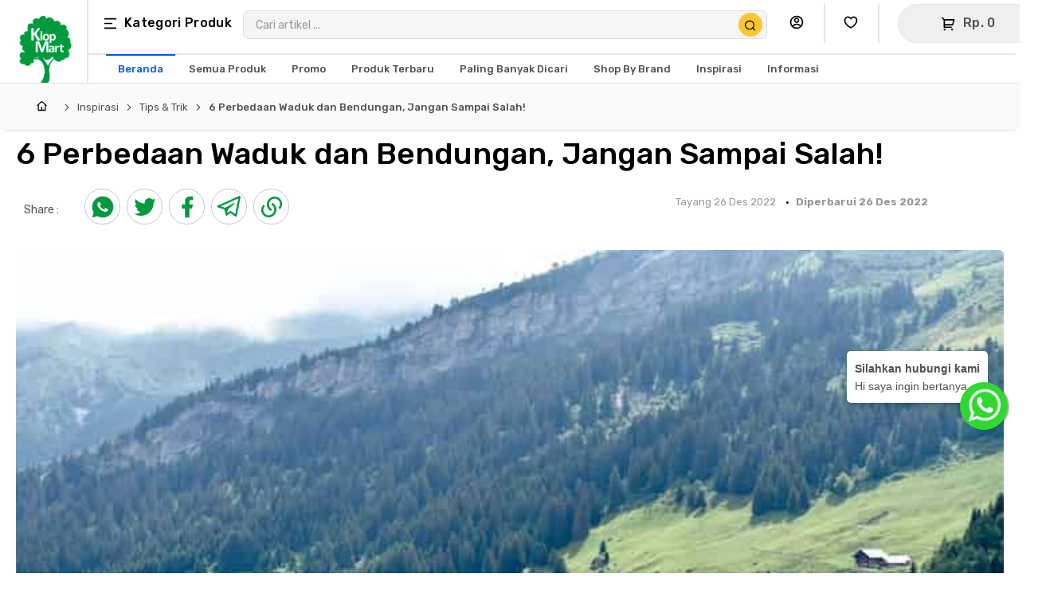

--- FILE ---
content_type: text/html; charset=UTF-8
request_url: https://www.klopmart.com/article/detail/perbedaan-waduk-dan-bendungan
body_size: 32092
content:
 <!DOCTYPE html>
<html lang="id">
<head>
    <meta name="facebook-domain-verification" content="m62hdf8ze5bdoqtj1lefq0rnoa78fl" />
  <meta http-equiv="Content-Type" content="text/html; charset=utf-8">
  <meta http-equiv="Content-Security-Policy" content="upgrade-insecure-requests">
  <meta http-equiv="Cache-Control" content="max-age=2592000, public" />
  <!-- Mobile Specific Meta Tag-->
  <meta name="viewport" content="width=device-width, initial-scale=1">
    <title>6 Perbedaan Waduk dan Bendungan yang Perlu Diketahui!</title>
<meta name="description" content="Perbedaan waduk dan bendungan bisa dilihat dari fungsinya. Waduk berfungsi sebagai sumber air kebutuhan sehari-hari. Simak penjelasan berikutnya di sini!">
<meta name="keywords" content="Perbedaan Waduk dan Bendungan">

<meta property="og:title" content="6 Perbedaan Waduk dan Bendungan, Jangan Sampai Salah!" />
<meta property="og:description" content="Perbedaan waduk dan bendungan bisa dilihat dari fungsinya. Waduk berfungsi sebagai sumber air kebutuhan sehari-hari. Simak penjelasan berikutnya di sini!" />
<meta property="og:url" content="https://www.klopmart.com/article/detail/perbedaan-waduk-dan-bendungan" />
<meta property="og:site_name" content="6 Perbedaan Waduk dan Bendungan yang Perlu Diketahui!" />
<meta property="article:published_time" content="2022-12-25T17:00:00+00:00" />
			<meta property="article:modified_time" content="2022-12-25T17:00:00+00:00" />
			
<meta name="msapplication-TileColor" content="#ffffff">
<meta name="author" content="https://www.klopmart.com/">
<meta name="theme-color" content="#ffffff">
<meta name="google-site-verification" content="WsbFpNq8IN1lBWcc3KpjyL7K456xFYr-kl9LST00Hzk" />
<!-- Twitter Card -->
<meta name="twitter:card" content="summary_large_image" />
<meta name="twitter:title" content="" />
<meta name="twitter:description" content="Perbedaan waduk dan bendungan bisa dilihat dari fungsinya. Waduk berfungsi sebagai sumber air kebutuhan sehari-hari. Simak penjelasan berikutnya di sini!" />
<meta name="twitter:image" content="https://klopmartbucket.s3.ap-southeast-1.amazonaws.com/optimize/logogold.webp" />
<link rel="shortcut icon" href="https://www.klopmart.com/favicon/faviconkm.png" />
<link rel="canonical" href="https://www.klopmart.com/article/detail/perbedaan-waduk-dan-bendungan" />


<script type="application/ld+json">
{
  "@context":"https://schema.org/",
  "@type":"WebSite",
  "name":"Klopmart",
  "url":"https://www.klopmart.com/",
  "sameAs":[
    "https://www.facebook.com/klopmart.indonesia",
    "https://www.instagram.com/klopmart/"
  ],
  "contactPoint":{
    "@type":"ContactPoint",
    "telephone":"+62818777092",
    "contactType":"Customer Support"
  }
}
</script>
	<script type="application/ld+json">
    {
      "@context": "https://schema.org",
      "@type": "BreadcrumbList",
      "itemListElement": [{
        "@type": "ListItem",
        "position": 1,
        "name": "Inspirasi",
        "item": "https://www.klopmart.com/article"
      },{
        "@type": "ListItem",
        "position": 2,
        "name": "Tips & Trik",
        "item": "https://www.klopmart.com/berita/kategori/tips-trik"
      },{
        "@type": "ListItem",
        "position": 3,
        "name": "6 Perbedaan Waduk dan Bendungan, Jangan Sampai Salah!"
      }]
    }
</script>

<meta name="robots" content="index, follow">  <link rel="search" type="application/opensearchdescription+xml" title="Klopmart Search" href="/opensearch.xml">

    <!-- Preload Critical Resources -->
    <link rel="preload" href="https://www.klopmart.com/template/klopmart/css/vendor_minify.css" as="style">
    <link rel="preload" href="https://www.klopmart.com/template/klopmart/css/styles_minify1.css" as="style">
    <link rel="preload" href="https://www.klopmart.com/template/klopmart/js/vendor_minify11.js" as="script">


    <!-- SEO Meta Tags-->
    <meta http-equiv="X-UA-Compatible" content="IE=edge">
   
    <meta name="author" content="https://www.klopmart.com/">
    <meta http-equiv="imagetoolbar" content="no">
    <meta name="language" content="Indonesia">
           <!-- Google Tag Manager -->
      <script>(function(w,d,s,l,i){w[l]=w[l]||[];w[l].push({'gtm.start':
      new Date().getTime(),event:'gtm.js'});var f=d.getElementsByTagName(s)[0],
      j=d.createElement(s),dl=l!='dataLayer'?'&l='+l:'';j.async=true;j.src=
      'https://www.googletagmanager.com/gtm.js?id='+i+dl;f.parentNode.insertBefore(j,f);
      })(window,document,'script','dataLayer','GTM-WK7F5VXS');</script>
      <!-- End Google Tag Manager -->
      <script src="https://analytics.ahrefs.com/analytics.js" data-key="p72Inr55mzI3tVnyFunlOQ" async></script>
     
    
    <meta name="rating" content="general">
        <link rel="stylesheet" href="https://www.klopmart.com/template/klopmart/css/font-awesome.css" media="print" onload="this.media='all'">
      <noscript><link rel="stylesheet" href="https://www.klopmart.com/template/klopmart/css/font-awesome.css"></noscript>

    <!-- Vendor Styles including: Bootstrap, Font Icons, Plugins, etc.-->
    <link rel="stylesheet" media="screen" href="https://www.klopmart.com/template/klopmart/css/vendor_minify.css">

        
    <!-- Main Template Styles-->
    <link id="mainStyles" rel="stylesheet" media="screen" href="https://www.klopmart.com/template/klopmart/css/styles_minify1.css">

  <!-- Toastr -->
  <link rel="stylesheet" href="https://www.klopmart.com/asset/cms/plugins/toastr/toastr.min.css" media="print" onload="this.media='all'">
  <noscript><link rel="stylesheet" href="https://www.klopmart.com/asset/cms/plugins/toastr/toastr.min.css"></noscript>

    <link rel="stylesheet" href="https://www.klopmart.com/template/klopmart/chosen/bootstrap-chosen.css" media="print" onload="this.media='all'">
    <noscript><link rel="stylesheet" href="https://www.klopmart.com/template/klopmart/chosen/bootstrap-chosen.css"></noscript>


    <!-- Modernizr-->
    <script src="https://www.klopmart.com/template/klopmart/js/modernizr.min.js" defer></script>
    
    <!-- JavaScript (jQuery) libraries, plugins and custom scripts-->
        <script src="https://www.klopmart.com/template/klopmart/js/vendor_minify11.js"></script>
    <script src="https://www.klopmart.com/template/klopmart/js/scripts_24_min.js" defer></script>


    <!-- Lazysizes-->
    <script src="https://www.klopmart.com/template/klopmart/js/lazysizes.min.js" defer></script>

        
    
    <script src="https://www.klopmart.com/template/klopmart/chosen/chosen.jquery.js" defer></script>
    <!-- Toastr -->
    <script src="https://www.klopmart.com/asset/cms/plugins/toastr/toastr.min.js" defer></script>
        <!-- Google Sign-In API -->
    <script src="https://apis.google.com/js/platform.js" async defer></script>
    <meta name="google-signin-client_id" content="">

    <!-- Google Tag Manager -->
	
    <script>(function(w,d,s,l,i){w[l]=w[l]||[];w[l].push({'gtm.start':
    new Date().getTime(),event:'gtm.js'});var f=d.getElementsByTagName(s)[0],
    j=d.createElement(s),dl=l!='dataLayer'?'&l='+l:'';j.async=true;j.src=
    'https://www.googletagmanager.com/gtm.js?id='+i+dl;f.parentNode.insertBefore(j,f);
    })(window,document,'script','dataLayer','GTM-NPSVDGT');</script>

    <!-- End Google Tag Manager -->
    <!-- Facebook Pixel Code -->
    <script>
    !function(f,b,e,v,n,t,s)
    {if(f.fbq)return;n=f.fbq=function(){n.callMethod?
    n.callMethod.apply(n,arguments):n.queue.push(arguments)};
    if(!f._fbq)f._fbq=n;n.push=n;n.loaded=!0;n.version='2.0';
    n.queue=[];t=b.createElement(e);t.async=!0;
    t.src=v;s=b.getElementsByTagName(e)[0];
    s.parentNode.insertBefore(t,s)}(window, document,'script',
    'https://connect.facebook.net/en_US/fbevents.js');
    fbq('init', '462088514923136');
    fbq('track', 'PageView');
        </script>
        <style>
       .text-38 {
        font-size:38px;
       }
        .product-name {
        color: var(--NN950,#212121);
          font-size: 0.86rem;
          line-height: 1.5;
          max-width: 100%;
          max-height: 100%;
          white-space: pre-wrap;
          word-break: keep-all;
          text-overflow: ellipsis;
          overflow: hidden;
          margin-bottom: 4px;
          display: -webkit-box;
          -webkit-line-clamp: 2;
          -webkit-box-orient: vertical;
      }
      img:not([src]) {
        visibility: hidden;
      }
      .grecaptcha-badge {
        display:none;
      }
      .btn-black {
        color:#fff;
      }
      .btn-orange {
        background-color: #FB8A09;
        color:#fff;
      }
            
      .btn-orange:hover {
        color:#fff;
        background-color: #ff880d;
      }

      .btn-outline-orange {
        border-color: #FB8A09;
        background-color: transparent;
        color: #FB8A09;
      }
      .btn-outline-orange:hover {
        background-color: transparent;
        border-color: #ff880d;
        color: #ff880d;
      }

      .tt-cursor {
        width:100vw;
      }
      .tt-menu {
        text-align:left;
        background-color: #FFFFFF;
        border: 1px solid rgba(0, 0, 0, 0.2);
        border-radius: 8px;
        box-shadow: 0 5px 10px rgba(0, 0, 0, 0.2);
/*        margin-top: 50px; */
        padding: 8px 0;
      }
      .tt-suggestion {
        line-height: 24px;
        padding: 3px 20px;
      }
      .tt-suggestion:hover { /* UPDATE: newer versions use .tt-suggestion.tt-cursor */
          color: #fff;
          background-color: #0097cf;
          cursor: pointer;
          width:40vw;
      }
      #search-product {
        z-index:2;
      }
      #btn-search-product {
        z-index:3;
      }

      .buttonload {
        background-color: #4CAF50; /* Green background */
        border: none; /* Remove borders */
        color: white; /* White text */
        padding: 12px 24px; /* Some padding */
        font-size: 16px; /* Set a font-size */
      }
      
   </style>
  

<!-- Google Tag Manager -->
  </head>
  <!-- Body-->
<body>
    <!-- Google Tag Manager (noscript) -->
  <noscript><iframe src="https://www.googletagmanager.com/ns.html?id=GTM-WK7F5VXS"
  height="0" width="0" style="display:none;visibility:hidden"></iframe></noscript>
  <!-- End Google Tag Manager (noscript) -->
  <noscript><img height="1" width="1" style="display:none"
  src="https://www.facebook.com/tr?id=462088514923136&ev=PageView&noscript=1"
  /></noscript>
  <!-- End Facebook Pixel Code -->
<div id="main" role="main">
   
<style>
.border-right {
  border-right:2px solid #e5e5e5;
}
.sub-menu>li {
	display: block;
	position: relative;
}
.sub-menu-semua {
  font-family: 'Rubik';
  font-style: normal;
  font-weight: 500;
  font-size: 14px;
  line-height: 18px;
  display: flex;
  align-items: center;
  text-align: right;
  color: #009A3D;
  cursor:pointer;
  text-decoration:underline;
}
.sub-menu-header {
  font-family: 'Rubik';
  font-style: normal;
  font-weight: 500;
  font-size: 20px;
  line-height: 20px;
  /* or 100% */

  display: flex;
  align-items: center;

  color: #000000;
}

.sub-menu>li>a {
	display: block;
  margin-left:10px;
	position: relative;
/*	padding-left:10px;  */
	transition: color .3s;
	color: #000000;
	width:92%;
	text-align: left;
	text-decoration: none;
  border-bottom: 1px solid #C8C8C8; 
  
  font-style: normal;
  font-weight: 400;
  font-size: 14px;
  line-height: 30px;
}
/*
.has-children>li:hover:after {
  display: block;
  color:red;
}
*/
.category-sidebar>li.has-children:hover {
  background-color: #FAFAFA;
 border: 1px dashed #000000;
 border-radius: 7px;
}
/*
.sub-menu>li {
  padding-left:10px;
  border-bottom: 1px solid #C8C8C8;
  width:95%;
}
*/
.sub-menu>li:hover {
  border-bottom: 1px solid #C8C8C8;
  width:100%;
  margin-left:0px;
}

.sub-menu a:hover {
  border:0px;
  background:#009A3D;
  width:100%;
  margin-left:0px;
  border-radius:0px;
  color:#ffffff;
}

.category-sidebar>li.has-children:hover>.sub-menu .sub-menu>li.has-children:hover>.sub-menu {
	display: block;
	-webkit-animation: submenu-show .35s;
	animation: submenu-show .35s
}
.category-sidebar>li.has-children:hover>.sub-menu {
	display: block;
	width:320px;
}
.category-sidebar>li.has-children>.sub-menu {
	display: none;
}
.category-sidebar .sub-menu {
    display: none;
    height: 100%;
/*    width: 320px; */
    position: fixed;
    z-index: 10px;
    top: 0;
    left: 300px;
    background: #ECEFEF;
    overflow-x: hidden;
    transition: 0.5s;
    border-left: 2px solid #e5e5e5;
}

.category-sidebar>li.has-children>a {
    padding-right: 35px !important;
}
.category-sidebar>li.has-children>a::after {
    display: block;
    position: absolute;
    top: 50%;
    right: 14px;
    color:#D8D8D8;
    margin-top: -1px;
    font-family: feather;
    content: '\e930';
}
/*
li:hover:after {
    display: block;
    position: absolute;
    top: 50%;
    right: 15px;
    color:#000000;
    margin-top: -8px;
    font-family: feather;
    content: '\e930';
}
*/
.sub-menu>li:hover:after {
    display: block;
    position: absolute;
    top: 50%;
    right: 15px;
    color:#000000;
    margin-top: -1px;
    font-family: feather;
    content: '';
}
.flag-icon>img {
    display: block;
    width: 100%;
}
.flag-icon {
    display: inline-block;
    width: 30px;
    vertical-align: middle;
}
.category-sidebar>li>a>i {
    display: inline-block;
    margin-right: 6px;
    font-size: .9em;
    vertical-align: middle;
}



.category-sidebar>li>a {
    display: block;
    position: relative;
    /*
    padding: 6px 20px !important;
    */
    padding-left:0px;
    padding-top:10px;
    padding-bottom:6px;
    transition: color .3s;
    color: #000000;
    font-size: 16px;
    font-style: normal;
    font-weight: 500;
    text-align: left;
    text-decoration: none;
    line-height: 10px;
}

.category-sidebar {
    left: 0px;
    width: 300px;
}
.category-sidebar>li {
    display: block;
    position: relative;

}
.sidebar-header {
  font-family: 'Rubik';
  font-style: normal;
  font-weight: 500;
  font-size: 22px;
  line-height: 40px;
  /* or 143% */

  display: flex;
  align-items: center;
  letter-spacing: -1px;
  color: #000000;

}

.sidebar {
  height: 100%;
  width: 0;
  position: fixed;
  z-index: 90;
  top: 0;
  left: 0;
  background: #FFFFFF;
  overflow-x: hidden;
  transition: 0.5s;
}

.has-children a {
/*  padding: 8px 8px 8px 32px; */
  text-decoration: none;
  font-size: 25px;
  color: #818181;
  display: block;
  transition: 0.3s;
}

.sub-menu a {
  padding: 8px 8px 8px 15px;
  text-decoration: none;
  font-size: 20px;
  color: #818181;
  display: block;
  transition: 0.3s;
}


.sidebar .closebtn {
  position: absolute;
  top: 0;
  right: 25px;
  font-size: 36px;
  margin-left: 50px;
}

.openbtn {
  font-size: 20px;
  cursor: pointer;
  background-color: #111;
  color: white;
  padding: 10px 15px;
  border: none;
}

.openbtn:hover {
  background-color: #444;
}

#main {
  transition: margin-left .5s;
 /* padding: 16px; */
}

/* On smaller screens, where height is less than 450px, change the style of the sidenav (less padding and a smaller font size) */
@media screen and (max-height: 450px) {
  .sidebar {padding-top: 15px;}
  .sidebar a {font-size: 18px;}
}


.btn-cart-header>i {
    display: inline-block;
    vertical-align:middle;
    margin-right:10px;
}
.btn-cart-header {
    display: inline-block;
    position: relative;
    border: 1px solid #E6E7E8;
    border-radius: 60px;
    width:100%;
    background-color: ##F5F5F6;
    color: #505050;
    font-family: "Rubik", Helvetica, Arial, sans-serif;
    font-size: 14px;
    font-style: normal;
    font-weight: 400 !important;
    letter-spacing: .025em;
    line-height: 44px;
    white-space: nowrap;
    cursor: pointer;
    vertical-align: middle;
    text-transform: none;
    text-decoration: none;
    text-align: center;
    -ms-touch-action: manipulation;
    touch-action: manipulation;
    -webkit-user-select: none;
    -moz-user-select: none;
    -ms-user-select: none;
    user-select: none;
}

.input-group-search {
    right: 6px;
}
.icon-search:before {
  font-size:16px;
  color:#000;
}
.text-category-icon {
  font-size:16px;
}
.text-subcategory {
  font-family: 'Rubik';
  font-style: normal;
  font-weight: 500;
  font-size: 13px;
  line-height: 15px;
  display: flex;
  align-items: center;
  text-decoration:none;
  cursor: pointer;
}
.btn-category>i {
    display: inline-block;
    vertical-align:middle;
    margin-right:10px;
}
.btn-search>i {
    display: inline-block;
    vertical-align:middle;
    margin-right:10px;
}
.btn-search { 
  border: 1px solid transparent;
}
.btn-category {
    display: inline-block;
    position: relative;
    height: 46px;
    -webkit-transform: translateZ(0);
    transform: translateZ(0);
    transition: all .4s;
    border: 1px solid transparent;
    border-radius: 5px;
    background-color: transparent;
    background-image: none;
    color: #000000;
    font-family: "Rubik", Helvetica, Arial, sans-serif;
    font-size: 14px;
    font-style: normal;
    font-weight: 400 !important;
    letter-spacing: .025em;
    line-height: 44px;
    white-space: nowrap;
    cursor: pointer;
    vertical-align: middle;
    text-transform: none;
    text-decoration: none;
    text-align: center;
    -ms-touch-action: manipulation;
    touch-action: manipulation;
    -webkit-user-select: none;
    -moz-user-select: none;
    -ms-user-select: none;
    user-select: none;
}
.site-branding-top {
  flex-basis: auto;
  -webkit-box-flex: 0;
  -ms-flex-positive: 0;
  flex-grow: 0;
  -ms-flex-negative: 0;
  flex-shrink: 0;
  border-right:2px solid #e5e5e5;
  padding-top:20px;
  padding-left:10px;
  padding-right:10px;
}
.site-branding-top>img {
    display: block;
    width: 100%;
}
.site-branding-top .site-logo {
    display: block;
    width: 90px;
    color: #232323 !important;
    text-decoration: none;
}
.header-one {
  padding-top:5px;
  border-bottom:2px solid #e5e5e5;
  padding-bottom:5px;
}
.row-header {
	display: -ms-flexbox;
	-ms-flex-wrap: wrap;
	flex-wrap: wrap;
}
/* last from header */
  .media-name {
    overflow-wrap: break-word;width:10em;
  }
  .padding-0 {
    padding:0px;
  }
  .padding-5 {
    padding:0px 5px;
  }
  .icon-toko {
    background-size: 30px 30px;
    width: 30px;
    height: 30px;
  }
  .icon-notif {
    background-size: 30px 30px;
    width: 30px;
    height: 30px;
  }
  .padding-30 {
    padding: 0 35px;
  }

  .harrow {
    height:35px;
  }

  .icon-notactive {
      filter:invert(53%) sepia(80%) saturate(22%) hue-rotate(66deg) brightness(97%) contrast(83%);
  }

  .icon-active {
    filter: invert(38%) sepia(88%) saturate(1108%) hue-rotate(119deg) brightness(84%) contrast(101%);
  }
  
  .sticky-top {
    position: fixed;
    width: 100%;
    top: 0;
  }

  ::-webkit-input-placeholder { /* Chrome/Opera/Safari */
    color: pink;
    left:200px;
  }

  .search-prod::-webkit-input-placeholder {
    text-align:center;
  }

</style>
    <style>
.input-group-search {
    display: inline-block;
    position: absolute;
    top: 45%;
    margin-top: 2px;
    -webkit-transform: translateY(-50%);
    -ms-transform: translateY(-50%);
    transform: translateY(-50%);
    font-size: 1.1em;
    background-color:#FFC633;
    height:30px;
    width:30px;
    border-radius:50px;
}
.count-label {
    display: block;
    position: absolute;
    top: -6px;
    right: 0px;
    width: 18px;
    height: 18px;
    border-radius: 50%;
    background-color: #009A3D;
    color: #fff;
    font-size: 11px;
    line-height: 18px;
}
</style>
<header class="site-header navbar-sticky">

  <div class="navbar">
    <div class="topbar d-flex justify-content-between">

          <div class="row col-12">
            <div class="col-1" style="padding:0px;">
              <div class="site-branding-top d-flex">
                <a class="site-logo align-self-center" href="https://www.klopmart.com/"><img src="https://www.klopmart.com/template/klopmart/img/logo/icon_header.webp" alt="Klopmart Logo"></a>
              </div>
            </div>
            <div class="col-11 row-header" style="padding:0px;">

                    <div class="col-12 header-one">
                      <div class="pb-2 pl-2 d-flex">

                        <div class="toolbar d-flex categories-btn">
                          <div class="toolbar-item" style="width:11rem;">
                          <button class="btn-category" onclick="openNav()">
                            <i class="icon-category"></i><span class="text-medium text-category-icon">Kategori Produk</span>
                          </button>
                          
                          </div>
                        </div>

                 
                        <div class="col-7 mt-2">
                          <!--
                          <form style="margin-top:5px;"  class="input-group" method="post" action="https://www.klopmart.com/https://www.klopmart.com/searcharticle" id='form-search'>
                              <button class="btn-search input-group-search" id="btn-search-product" data-toggle="dropdown">
                                  <i class="icon-search"></i>
                                </button>
                                <input class="form-control typeahead tt-query" name="cari_hide" id="search-product" style="height:36px;padding-left:15px;border-radius:7px;background-color:#E6E7E8;" spellcheck="false" type="search" placeholder="Cari artikel ...">
                                <input name="cari" type="hidden" value="" id="cari">
                          </form>
                          !-->
                          <form class="input-group" method="post" action="https://www.klopmart.com/searcharticle" id='form-search'>
    <button class="btn-search input-group-search" id="btn-search-product" aria-label="Cari Produk">
        <i class="icon-search"></i>
    </button>
    <input class="form-control" name="cari_hide" id="search-product" autocomplete="off" style="height:36px;padding-left:15px;border-radius:7px;background-color:#F5F5F6;" spellcheck="false" type="search" placeholder="Cari artikel ...">
    <!--
    <input name="cari" type="hidden" value="" id="cari">
    !-->
</form>
<div class="tt-menu row p-0" id="search-desktop" style="position: absolute; top: 100%; width: 60vw; left: 0px; z-index: 100;display:none;">
    
    <div class="bg-white col-6">
        <div class="row mb-1 mt-2">
            <div class="col-6">
                <span class="text-xs text-muted text-uppercase text-medium">Keyword</span>
            </div>

            <div class="col-6 text-right">
                <!--
                <img src="https://www.klopmart.com/asset/close-black.svg" onclick="closeMenuMobile();">
                !-->
            </div>
        </div>
        
        <div id="load-search"></div>

        <div class="row" id="branddiv" style="display:none;">
            <div class="col-12 padding-top-1x">
                <hr class="hr-grey">
            </div>
            <div class="col-12">
                <span class="text-xs text-muted text-uppercase text-medium">Brand</span>
            </div>
            
        </div>
        <div id="load-brand" class="pr-4"></div>
        
    </div>
    <div class="col-6 row bg-grey pl-2 pr-2">
    
        <div class="col-12 mt-2">
            <h5 class="text-green text-sm">Suggested for you</h5>
        </div>
        <div class="col-12">
                        <div class="card border-0 bg-white mb-2 box-shadow bg-img-green" onclick="gotourl('mortar-utama-mu301-plasterplus-pasangan-bata--plaster-40kg/077106081050078103061061');">
                <div class="card-body d-table w-100">
                <div class="d-flex align-middle">
                    <img class="d-block" style="width:80px;" src="https://cdn.klopmart.com/optimized/4f240b8f-7c42-41fd-b13d-6c0a26cbac0b.webp" alt="Mortar Utama MU-301 PlasterPlus Pasangan Bata & Plaster 40kg">
                    <div class="pl-3">
                        <span class="text-muted text-xs text-uppercase">Bahan Bangunan</span>
                        <div class="text-gray-dark text-medium">Mortar Utama MU-301 PlasterPlus Pasangan Bata & Plaster 40kg</div> 
                        <div class="">
                            
                            <span class="text-sm  text-price-disc">Rp. 82.500</span>
                        </div>
                    </div>
                </div>
                </div>
            </div>
                        <div class="card border-0 bg-white mb-2 box-shadow bg-img-green" onclick="gotourl('triplek-cormultiplek-9mm-mc-ukuran-4x8f-toleransi-01mm-termurah/078084069050078103061061');">
                <div class="card-body d-table w-100">
                <div class="d-flex align-middle">
                    <img class="d-block" style="width:80px;" src="https://cdn.klopmart.com/optimized/triplek-cormultiplek-9mm-mc-ukuran-4x8f-toleransi-01mm_16174_triplek-cormultiplek-9mm-mc-ukuran-4x8f-toleransi-01mm_222453_triplek-mc-2.webp" alt="Triplek Cor/Multiplek 9mm MC Ukuran 4x8F (toleransi 0-1mm)">
                    <div class="pl-3">
                        <span class="text-muted text-xs text-uppercase">Bahan Bangunan</span>
                        <div class="text-gray-dark text-medium">Triplek Cor/Multiplek 9mm MC Ukuran 4x8F (toleransi 0-1mm)</div> 
                        <div class="">
                            
                            <span class="text-sm  text-price-disc">Rp. 97.000</span>
                        </div>
                    </div>
                </div>
                </div>
            </div>
                        <div class="card border-0 bg-white mb-2 box-shadow bg-img-green" onclick="gotourl('triplek-multiplek-9mm-bbcc-merah-ukuran-4x8f-termurah/078084065053077103061061');">
                <div class="card-body d-table w-100">
                <div class="d-flex align-middle">
                    <img class="d-block" style="width:80px;" src="https://cdn.klopmart.com/optimized/cd761660-029c-4016-b9fe-52bb45e58546-1753326124477.webp" alt="Triplek / Multiplek 9mm BBCC Ukuran 4x8F untuk Furniture">
                    <div class="pl-3">
                        <span class="text-muted text-xs text-uppercase">Bahan Bangunan</span>
                        <div class="text-gray-dark text-medium">Triplek / Multiplek 9mm BBCC Ukuran 4x8F untuk Furniture</div> 
                        <div class="">
                            
                            <span class="text-sm  text-price-disc">Rp. 123.000</span>
                        </div>
                    </div>
                </div>
                </div>
            </div>
                        
        </div>
    </div>
</div>
<script>
 $("#search-product").keyup(function(){
    var s = $("#search-product").val();
    var l = s.length;
//        console.log(s);
    if(l > 0) {
        $.ajax({
            type: "POST", 
            url: "https://www.klopmart.com/ajax/searchkeyword", 
            data: {s:s,type:2}, 
            dataType: "json",
            beforeSend: function(e) {
                if(e && e.overrideMimeType) {
                    e.overrideMimeType("application/json;charset=UTF-8");
                }
            },
            success: function(response){ 
//                    console.log(response);
                $("#search-desktop").show();
                if(response.keyword) {
                    $("#load-search").html(response.keyword);
                } else {
                    $("#load-search").html("");
                }
                if(response.brand) {
                    $("#branddiv").show();
                    $("#load-brand").html(response.brand);
                } else {
                    $("#branddiv").hide();
                    $("#load-brand").html("");
                }

            },
            error: function (xhr, ajaxOptions, thrownError) { // Ketika ada error
                alert(thrownError); // Munculkan alert error
            }
        });
//          console.log("oke");
    }
});
$(window).click(function() {
  $("#search-desktop").hide();
});
</script>

<style>
.slideable-menu .menu li a {
    display: block;
    padding: 0px 5px;
    transition: color .3s;
    color: #505050;
    font-size: 12px;
    letter-spacing: .025em;
    text-decoration: none;
}
.tt-menu {
    text-align:left;
    background-color: #F5F5F6;
    border: 1px solid #F5F5F6;
    border-radius: 8px;
    box-shadow: 0 5px 10px rgba(0, 0, 0, 0.2);
    /*        margin-top: 50px; */
    padding: 8px 0;
}
</style>                        </div>

                        <div class="toolbar d-flex ml-2">
                          <div class="toolbar-item border-right">
                            <a class="btn-category p-0" href="https://www.klopmart.com/profile" aria-label="Buka Profil Saya">
                              <i class="icon-account"></i>
                            </a>

                          </div>
                        </div>

                        <div class="toolbar d-flex ml-2">
                          <div class="toolbar-item border-right">
                            <a class="btn-category p-0" href="https://www.klopmart.com/wishlist" aria-label="Buka Wishlist Saya">
                              <i class="icon-wishlist-header"></i>
                            </a>

                          </div>
                        </div>

                        <div class="toolbar d-flex categories-btn" style="margin-left:2%;">
                          <div class="toolbar-item" onclick="gotourl('cart')" style="width:11rem;">
                          <button class="btn-cart-header" href="#" data-toggle="dropdown" aria-label="Buka Keranjang">
                            <i class="icon-cart-header"></i><span class="text-medium text-category-icon" id="header-total">Rp. 0</span>
                            <span class="count-label" id="count-cart">0</span>
                          </button>
                          </div>
                        </div>

                        
                        
                  

                      </div>
                    </div>
                    <div class="col-12 mb-0">
                      <div class="pl-3 d-flex">
                                                <nav class="site-menu">
                          <ul>
		                        <li class="active"><a href="https://www.klopmart.com/"><span class="text-subcategory">Beranda</span></a></li>
                            <li class=""><a href="https://www.klopmart.com/categories/all"><span class="text-subcategory">Semua Produk</span></a></li>
                            <li class=""><a href="https://www.klopmart.com/promosi"><span class="text-subcategory">Promo</span></a></li>
                            <li class=""><a href="https://www.klopmart.com/categories/terbaru"><span class="text-subcategory">Produk Terbaru</span></a></li>
                            <li class=""><a href="https://www.klopmart.com/categories/banyak"><span class="text-subcategory">Paling Banyak Dicari</span></a></li>
                            <li class=""><a href="https://www.klopmart.com/brand"><span class="text-subcategory">Shop By Brand</span></a></li>
                            <li class=""><a href="https://www.klopmart.com/article"><span class="text-subcategory">Inspirasi</span></a>
                              <ul class="sub-menu-2">
                                <li><a href="https://www.klopmart.com/article/category/home-living" class="text-subcategory">Home & Living</a></li><li><a href="https://www.klopmart.com/article/category/tips-trik" class="text-subcategory">Tips & Trik</a></li><li><a href="https://www.klopmart.com/article/category/konstruksi" class="text-subcategory">Konstruksi</a></li><li><a href="https://www.klopmart.com/article/category/cat-kimia" class="text-subcategory">Cat dan Kimia</a></li><li><a href="https://www.klopmart.com/article/category/pompa-pipa" class="text-subcategory">Pompa dan Pipa</a></li><li><a href="https://www.klopmart.com/article/category/lampu-listrik" class="text-subcategory">Lampu & Listrik</a></li><li><a href="https://www.klopmart.com/article/category/atap-lantai" class="text-subcategory">Atap & Lantai</a></li><li><a href="https://www.klopmart.com/article/category/saniter" class="text-subcategory">Saniter</a></li><li><a href="https://www.klopmart.com/article/category/scaffolding" class="text-subcategory">Scaffolding</a></li><li><a href="https://www.klopmart.com/article/category/alat-safety" class="text-subcategory">Alat Safety</a></li><li><a href="https://www.klopmart.com/article/category/pintu-kunci" class="text-subcategory">Pintu & Kunci</a></li><li><a href="https://www.klopmart.com/article/category/baut-perkakas" class="text-subcategory">Baut & Perkakas</a></li><li><a href="https://www.klopmart.com/article/category/besi-bangunan" class="text-subcategory">Besi Bangunan</a></li>                              </ul>
                            </li> 
                            <li class=""><a href="#"><span class="text-subcategory">Informasi</span></a>
                              <ul class="sub-menu-2">
                                <li><a href="https://www.klopmart.com/aboutus" class="text-subcategory">Tentang Klopmart</a></li>
                                <li><a href="https://www.klopmart.com/cara-belanja" class="text-subcategory">Cara Belanja</a></li>
                                <li><a href="https://www.klopmart.com/faq" class="text-subcategory">FAQ</a></li>
                                <li><a href="https://www.klopmart.com/ketentuan-pengiriman" class="text-subcategory">Ketentuan Pengiriman</a></li>
                                <li><a href="https://www.klopmart.com/pengembalian-produk" class="text-subcategory">Pengembalian Produk</a></li>
                                <li><a href="https://www.klopmart.com/ketentuan-kemitraan" class="text-subcategory">Ketentuan Kemitraan</a></li>
                                <li><a href="https://www.klopmart.com/term" class="text-subcategory">Syarat & Ketentuan</a></li>
                                <li><a href="https://www.klopmart.com/kebijakan-privasi" class="text-subcategory">Kebijakan Privasi</a></li>
                              </ul>
                            </li> 
                          </ul>
      </nav>
                      </div>
                    </div>
                
            </div>
          </div>
          

    </div>
  </div>
<style>
.has-children-header>a {
	padding-right: 35px !important
}
.has-children-header>a::after {
	display: block;
	position: absolute;
	top: 50%;
	right: 18px;
	width: 0;
	height: 0;
	margin-top: -4px;
	border-top: .3em solid transparent;
	border-bottom: .3em solid transparent;
	border-left: .32em solid;
	content: ''
}
.sub-menu>li>.sub-menu, .toolbar-dropdown>li>.sub-menu {
	top: -4px;
	left: 100%;
	margin-left: -5px
}
</style>
</header>

<div id="mySidebar" class="sidebar">
	
  <div class="text-bold pt-1" style="border-bottom:2px solid #E6E7E8;">
    <div class="sidebar-div">
      <div class="pl-3 sidebar-header">Kategori Produk</div>
      <div class="pr-5"><span style="cursor:pointer;color:#000000;font-size:28px;font-weight:100;" onclick="closeNav()">×</span></div>
    </div>
  </div>

  <ul class="category-sidebar" style="padding-left:10px;">
    <!--
    <li class="has-children"><a href="http://localhost/klopmart/categories/construction"><i class="flag-icon"><img src="https://klopmartbucket.s3.ap-southeast-1.amazonaws.com/category/icon/konstruksi.png" alt="Konstruksi"></i><span class="text-xs">Konstruksi</span></a></li>
    !-->
    <li class="has-children"><a href="https://www.klopmart.com/categories/construction"><i class="flag-icon"><img src="https://cdn.klopmart.com/category/icon/konstruksi.png" alt="Ikon kategori Bahan Bangunan"></i><span class="text-xs">Bahan Bangunan</span></a><ul class="sub-menu" style="padding-left:0px;"><div class="pt-1">
        <div class="sidebar-div mb-2">
          <div class="pl-3 pt-3 sub-menu-header">Bahan Bangunan</div>
          <div class="pr-4 pt-3"><span onclick="gotourl('categories/construction');" class="sub-menu-semua">Lihat Semua</span></div>
        </div>
      </div><li><a href="https://www.klopmart.com/categories/semen">Semen</a></li><li><a href="https://www.klopmart.com/categories/triplek">Triplek</a></li><li><a href="https://www.klopmart.com/categories/mortar">Mortar</a></li><li><a href="https://www.klopmart.com/categories/bata-ringan">Bata Ringan/Hable</a></li><li><a href="https://www.klopmart.com/categories/ready-mix-concrete">Readymix</a></li><li><a href="https://www.klopmart.com/categories/besi-beton">Besi</a></li><li><a href="https://www.klopmart.com/categories/kawat">Kawat</a></li><li><a href="https://www.klopmart.com/categories/batu">Batu</a></li><li><a href="https://www.klopmart.com/categories/pasir">Pasir</a></li><li><a href="https://www.klopmart.com/categories/gypsum-grc">Gypsum</a></li><li><a href="https://www.klopmart.com/categories/baja-ringan">Baja Ringan</a></li><li><a href="https://www.klopmart.com/categories/seng-bondek">Seng</a></li><li><a href="https://www.klopmart.com/categories/kawat-paku">Paku</a></li><li><a href="https://www.klopmart.com/categories/pintu-kunci">Gembok</a></li><li><a href="https://www.klopmart.com/categories/semen-nat">Semen Nat</a></li><li><a href="https://www.klopmart.com/categories/hollo-pipa-besi">Hollo Pipa Besi</a></li><li><a href="https://www.klopmart.com/categories/water-proofing">Water Proofing</a></li><li><a href="https://www.klopmart.com/categories/kayu">Kayu</a></li></ul></li><li class="has-children"><a href="https://www.klopmart.com/categories/scaffolding"><i class="flag-icon"><img src="https://cdn.klopmart.com/category/icon/scafffolding.png" alt="Ikon kategori Scaffolding"></i><span class="text-xs">Scaffolding</span></a><ul class="sub-menu" style="padding-left:0px;"><div class="pt-1">
        <div class="sidebar-div mb-2">
          <div class="pl-3 pt-3 sub-menu-header">Scaffolding</div>
          <div class="pr-4 pt-3"><span onclick="gotourl('categories/scaffolding');" class="sub-menu-semua">Lihat Semua</span></div>
        </div>
      </div><li><a href="https://www.klopmart.com/categories/frame">Main Frame Scaffolding </a></li><li><a href="https://www.klopmart.com/categories/pipe-system">Pipa Scaffolding</a></li><li><a href="https://www.klopmart.com/categories/aksesoris-scaffolding">Aksesoris Scaffolding</a></li></ul></li><li class="has-children"><a href="https://www.klopmart.com/categories/sanitary"><i class="flag-icon"><img src="https://cdn.klopmart.com/category/icon/icon-1655101863719.png" alt="Ikon kategori Sanitary Ware"></i><span class="text-xs">Sanitary Ware</span></a><ul class="sub-menu" style="padding-left:0px;"><div class="pt-1">
        <div class="sidebar-div mb-2">
          <div class="pl-3 pt-3 sub-menu-header">Sanitary Ware</div>
          <div class="pr-4 pt-3"><span onclick="gotourl('categories/sanitary');" class="sub-menu-semua">Lihat Semua</span></div>
        </div>
      </div><li><a href="https://www.klopmart.com/categories/kran">Kran Air Wastafel </a></li><li><a href="https://www.klopmart.com/categories/closet">Closet</a></li><li><a href="https://www.klopmart.com/categories/wastafel">Wastafel</a></li><li><a href="https://www.klopmart.com/categories/shower">Shower Mandi</a></li><li><a href="https://www.klopmart.com/categories/tangki-air">Tangki Air</a></li><li><a href="https://www.klopmart.com/categories/pipa-air">Pipa PVC</a></li><li><a href="https://www.klopmart.com/categories/sambungan-pipa">Sambungan Pipa</a></li><li><a href="https://www.klopmart.com/categories/plumbing">Pompa Air</a></li><li><a href="https://www.klopmart.com/categories/selang">Selang</a></li><li><a href="https://www.klopmart.com/categories/talang-pvc">Talang PVC</a></li><li><a href="https://www.klopmart.com/categories/karpet-talang">Karpet Talang</a></li><li><a href="https://www.klopmart.com/categories/plumbing-equipment">Pembersih Saluran Air</a></li><li><a href="https://www.klopmart.com/categories/adhesive-sealant">Lem Pipa</a></li><li><a href="https://www.klopmart.com/categories/aksesoris-kamar-mandi">Aksesoris Kamar Mandi</a></li></ul></li><li class="has-children"><a href="https://www.klopmart.com/categories/electricity"><i class="flag-icon"><img src="https://cdn.klopmart.com/category/icon/icon-1655101594199.png" alt="Ikon kategori Alat Listrik"></i><span class="text-xs">Alat Listrik</span></a><ul class="sub-menu" style="padding-left:0px;"><div class="pt-1">
        <div class="sidebar-div mb-2">
          <div class="pl-3 pt-3 sub-menu-header">Alat Listrik</div>
          <div class="pr-4 pt-3"><span onclick="gotourl('categories/electricity');" class="sub-menu-semua">Lihat Semua</span></div>
        </div>
      </div><li><a href="https://www.klopmart.com/categories/kabel">Kabel Listrik</a></li><li><a href="https://www.klopmart.com/categories/senter">Senter</a></li><li><a href="https://www.klopmart.com/categories/saklar-lampu">Steker</a></li><li><a href="https://www.klopmart.com/categories/stop-kontak-aksesoris">Stop Kontak</a></li><li><a href="https://www.klopmart.com/categories/fitting-plafond">Fitting Plafond</a></li><li><a href="https://www.klopmart.com/categories/lampu">Lampu</a></li></ul></li><li class="has-children"><a href="https://www.klopmart.com/categories/baut-perkakas"><i class="flag-icon"><img src="https://cdn.klopmart.com/category/icon/icon-1655102115018.png" alt="Ikon kategori Baut & Mur Pengencang"></i><span class="text-xs">Baut & Mur Pengencang</span></a><ul class="sub-menu" style="padding-left:0px;"><div class="pt-1">
        <div class="sidebar-div mb-2">
          <div class="pl-3 pt-3 sub-menu-header">Baut & Mur Pengencang</div>
          <div class="pr-4 pt-3"><span onclick="gotourl('categories/baut-perkakas');" class="sub-menu-semua">Lihat Semua</span></div>
        </div>
      </div><li><a href="https://www.klopmart.com/categories/dynabolt">Dynabolt</a></li><li><a href="https://www.klopmart.com/categories/mata-gurinda">Mata Gurinda</a></li><li><a href="https://www.klopmart.com/categories/skrup">Sekrup dan Baut</a></li><li><a href="https://www.klopmart.com/categories/skrup">Skrup</a></li></ul></li><li ><a href="https://www.klopmart.com/categories/perkakas"><i class="flag-icon"><img src="https://cdn.klopmart.com/category/icon/icon-1655102115018.png" alt="Ikon kategori Perkakas"></i><span class="text-xs">Perkakas</span></a><ul class="sub-menu" style="padding-left:0px;"><div class="pt-1">
        <div class="sidebar-div mb-2">
          <div class="pl-3 pt-3 sub-menu-header">Perkakas</div>
          <div class="pr-4 pt-3"><span onclick="gotourl('categories/perkakas');" class="sub-menu-semua">Lihat Semua</span></div>
        </div>
      </div></ul></li><li class="has-children"><a href="https://www.klopmart.com/categories/paint-chemicals"><i class="flag-icon"><img src="https://cdn.klopmart.com/category/icon/icon-1655102189558.png" alt="Ikon kategori Cat & Perlengkapan"></i><span class="text-xs">Cat & Perlengkapan</span></a><ul class="sub-menu" style="padding-left:0px;"><div class="pt-1">
        <div class="sidebar-div mb-2">
          <div class="pl-3 pt-3 sub-menu-header">Cat & Perlengkapan</div>
          <div class="pr-4 pt-3"><span onclick="gotourl('categories/paint-chemicals');" class="sub-menu-semua">Lihat Semua</span></div>
        </div>
      </div><li><a href="https://www.klopmart.com/categories/cat-tembok">Cat Tembok</a></li><li><a href="https://www.klopmart.com/categories/cat-kayu-besi">Cat Kayu</a></li><li><a href="https://www.klopmart.com/categories/cat-besi">Cat Besi</a></li><li><a href="https://www.klopmart.com/categories/cat-genteng">Cat Genteng</a></li><li><a href="https://www.klopmart.com/categories/waterproofing">Cat Waterproof</a></li><li><a href="https://www.klopmart.com/categories/peralatan-cat">Kuas Cat</a></li><li><a href="https://www.klopmart.com/categories/thinner">Thinner</a></li><li><a href="https://www.klopmart.com/categories/roller-cat">Roller Cat</a></li><li><a href="https://www.klopmart.com/categories/penghilang-cat">Penghilang Cat</a></li><li><a href="https://www.klopmart.com/categories/cat-batu-alam">Cat Batu Alam</a></li><li><a href="https://www.klopmart.com/categories/kimia-konstruksi">Kimia Konstruksi</a></li></ul></li><li class="has-children"><a href="https://www.klopmart.com/categories/alat-keamanan"><i class="flag-icon"><img src="https://cdn.klopmart.com/category/icon/icon-1655219467982.png" alt="Ikon kategori Alat Keselamatan"></i><span class="text-xs">Alat Keselamatan</span></a><ul class="sub-menu" style="padding-left:0px;"><div class="pt-1">
        <div class="sidebar-div mb-2">
          <div class="pl-3 pt-3 sub-menu-header">Alat Keselamatan</div>
          <div class="pr-4 pt-3"><span onclick="gotourl('categories/alat-keamanan');" class="sub-menu-semua">Lihat Semua</span></div>
        </div>
      </div><li><a href="https://www.klopmart.com/categories/masker">Masker</a></li><li><a href="https://www.klopmart.com/categories/sepatu-safety">Sepatu Safety</a></li><li><a href="https://www.klopmart.com/categories/sarung-tangan">Sarung Tangan</a></li></ul></li><li class="has-children"><a href="https://www.klopmart.com/categories/bekisting"><i class="flag-icon"><img src="" alt="Ikon kategori Bekisting"></i><span class="text-xs">Bekisting</span></a><ul class="sub-menu" style="padding-left:0px;"><div class="pt-1">
        <div class="sidebar-div mb-2">
          <div class="pl-3 pt-3 sub-menu-header">Bekisting</div>
          <div class="pr-4 pt-3"><span onclick="gotourl('categories/bekisting');" class="sub-menu-semua">Lihat Semua</span></div>
        </div>
      </div></ul></li>  </ul>

</div>
     
  <link href="https://www.klopmart.com/asset/fotorama/fotorama.css" rel="stylesheet" />
		<script src="https://www.klopmart.com/asset/fotorama/fotorama_new.js"></script><style>
			
		.radius-left {
			border-radius: 10px 1px 1px 10px;
		}
		.radius-right {
			border-radius: 1px 10px 10px 1px;
		}
		.widget-title::after {
			display: block;
			position: absolute;
			bottom: -1px;
			left: 0;
			width: 120px;
			height: 1px;
			background-color: #029a3d;
			content: "";
		}
		.widget-categories ul>li.active>a, .widget-links ul>li.active>a {
		  color:#009a3d;
		}
		.widget-links ul>li.active::before {
		  color:#009a3d;
		}
		
		.grid-cart-detail {
			display: grid;
			grid-template-columns: 1000px 0px;
			grid-template-areas: "product_media product_content variant_options";
			column-gap: 2px;
		}
		.col-lg-3, .col-lg-9 {
			position: relative;
			width: 100%;
			padding-right: 15px;
			padding-left: 15px;
		}
		
		.text-kiri-grid {
		  font-style: normal;
		  font-weight: 400;
		  font-size: 14px;
		  line-height: 50px;
		
		  color: #000000;
		}

		.text-underline {
		  text-decoration:underline;
		}
		.pl-6, .px-6 {
			padding-left: 4rem !important
		}
		.pl-7, .px-7 {
			padding-left: 4.5rem !important
		}
		.text-grey {
		  color:#C8C8C8;
		}
		.checkbox-sidebar {
		  margin-top:1rem;
		  margin-bottom:1rem;
		}
		.border-line-grey {
		  border-top:1px solid #E6E7E8;
		}

		.promo-content {
			min-height: 52px;
			display: flex;
			-webkit-box-align: center;
			align-items: center;
			width: 100%;
			border-radius: 8px;
			background: var(--N0,#FFFFFF);
			border: solid 1px var(--N100,#DBDEE2);
			margin: 0px;
			cursor: pointer;
		}

		.promo-icon {
			background-image: url(https://www.klopmart.com/asset/promo.svg);
			height: 24px;
			width: 24px;
			background-size: contain;
			background-repeat: no-repeat;
			background-position: center center;
			display: inline-block;
		}

		.promo-content .content {
			margin-left: 8px;
			width: calc(100% - 48px);
		}

		.promo-text:last-child, .promo-text:only-child {
			margin-bottom: 0px;
		}
		.promo-text span {
			margin-bottom: 4px;
		}
		.promo-text span {
			margin-bottom: 4px;
		}
		.breadcrumbs {
			display: block;
			margin: 0;
			padding: 0;
			list-style: none;
		}
		.text-title {
			/*
			width: calc(100% - 8px);
			white-space: nowrap;
			overflow: hidden;
			text-overflow: ellipsis;	
			*/
			display: -webkit-box;
			max-width: calc(100% - 8px);
			-webkit-line-clamp: 2;
			-webkit-box-orient: vertical;
			overflow: hidden;
			text-overflow: ellipsis;
		}

		/*
		.breadcrumbs-product>li:first-child>a::before {
			display: inline-block;
			margin-top: -1px;
			margin-right: 6px;
			font-family: feather;
			font-size: 14px;
			content: "\e979";
			vertical-align: middle
		}
		*/
		
		
		.text-link {
			font-style: normal;
			font-weight: 500;
			font-size: 14px;
			line-height: 18px;
			color:#009A3D;
		  }
		  .none {
			display:none;
		  }
		  .col-kanan {
			max-width:12%;
		  }
		  .text-kiri {
			font-style: normal;
			font-weight: 500;
			font-size: 24px;
			line-height: 40px;

			letter-spacing: -1px;
		
			color: #000000;
		  }
		
		  .text-kanan {
			text-decoration:underline;
			font-weight: 500;
			font-size: 14px;
			line-height: 40px;
			text-align: right;
		
			color: #009A3D;
		  }
		  .text-atas {
			font-style: normal;
			font-weight: 500;
			font-size: 14px;
			line-height: 20px;
			color:#000000;
		
			display: flex;
			align-items: center;
		  }
		
		  .text-head-content {
			font-style: normal;
			font-weight: 500;
			font-size: 20px;
			line-height: 40px;
			color: #000000;
		
		  }
		
		  .text-welcome {
			font-style: normal;
			font-weight: 500;
			font-size: 28px;
			line-height: 40px;
			color:#000000;
		  }
		  .corner-img {
			position: absolute;
			width: 100px;
			height: 50px;
			bottom:2px;
			left:-16px;
		  }
		
		  .box-shadow {
			box-shadow: 0px 4px 20px rgba(0, 0, 0, 0.05);
		  }
		
		  .bg-grey-home{
			background-color: #FAFAFA;
		  }
		  
		  .inspirasi-category {
			font-style: normal;
			font-weight: 500;
			font-size: 11px;
			line-height: 18px;
			text-transform: uppercase;
		
			color: #C8C8C8;
		  }
		  .inspirasi-judul {
			font-style: normal;
			font-weight: 500;
			font-size: 16px;
			line-height: 20px;
		
			color: #000000;
		  }

		  @media (max-width: 768px) {
			.inspirasi-judul {
				font-size: 14px;
				line-height: 15px;
			}
		  }

		  .inspirasi-judul-detail {
			font-weight: 500;
			font-size: 38px;
			line-height: 40px;
		
			color: #000000;
		  }

		  .col-3 {
			flex: 0 0 31%;
			max-width: 31%;
		  }

		.promo-div {
			padding: 6px;
		}
			.css-1qxtz39 {
				font-size: 12px;
			}

			.arrow {
				background-image: url(https://www.klopmart.com/asset/arrow.svg);
				height: 24px;
				width: 24px;
				background-size: contain;
				background-repeat: no-repeat;
				background-position: center center;
				display: inline-block;
			}
			/*
			.owl-carousel.dots-inside .owl-dots {
				position: absolute;
				bottom: 0;
				margin: 0;
				padding-bottom: 0px;
			}
			*/
			.text-price-disc {
				font-style: normal;
				font-weight: 500;
				font-size: 14px;
				line-height: 16px;
				color: #F6000F;
			}
			.text-price {
			  font-style: normal;
			  font-weight: 400;
			  font-size: 14px;
			  color: #000000;
			}
			.text-grtotal {
			  font-style: normal;
			  font-weight: 600;
			  font-size: 16px;
			  color: #000000;
			}
			.text-sub {
			  font-style: normal;
			  font-weight: 400;
			  font-size: 14px;
			  color: #000000;
			}
			.owl-carousel.dots-inside .owl-dots {
				position: absolute;
				bottom: 5%;
				left: 45%;
				margin: 0;
				padding-bottom: 0px;
				width:100px;
				text-align:center;
				line-height:25px;
				background: rgba(255, 255, 255, 0.4);
				border-radius: 60px;
			}

			.owl-carousel .owl-dots .owl-dot.active {
				opacity: 1;
				background:#009A3D;
			}

			.tab-content {
				border:0px;
			}
			.nav-tabs .nav-link {
				padding: 10px 20px;
				transition: color .3s;
				border-radius: 10px;
				color: #505050;
				font-size: 15px;
				font-weight: normal;
				letter-spacing: .025em;
				text-decoration: none;
			}
			.nav-tabs {
				border-bottom:0px;
			
			}
			.nav-tabs .nav-link {
				border:0px;
			}
			.nav-tabs .nav-link.active {
				border-color: #e5e5e5 #e5e5e5 #fff;
				color: #fff;
				font-weight:bold;
				background-color:#28a745;
			}

			/*
			.shopping-cart>table>tbody>tr>td {
				 vertical-align: top !important; 
			}
			*/
			
			.btn-row-div {
				display: flex;
				-webkit-box-pack: center;
				justify-content: center;
				-webkit-box-align: center;
				align-items: center;
				margin-top: 16px;
			}

			.btn-row {
				background-color: white;
				border: none;
				cursor: pointer;
				display: flex;
				-webkit-box-align: center;
				align-items: center;
				line-height: 18px;
				font-size: 12px;
				color: var(--N700,rgba(49,53,59,0.96));
				font-weight: bold;
				padding: 0px 12px;
				position: relative;
			}

			.btn-row:first-of-type {
				padding-left: 0px;
			}

			.grid-product-detail {
				display: grid;
				grid-template-columns: minmax(0px, 348px) minmax(0px, 488px) minmax(0px, 268px);
				grid-template-areas:
					"product_media product_content variant_options"
					"product_media product_detail variant_options";
				column-gap: 52px;
			}

			.grid-cart-detail {
				display: grid;
				grid-template-columns: 700px 0px 330px;
				grid-template-areas:
					"product_media product_content variant_options";
				column-gap: 52px;
			}
			.grid-image {
				grid-area: product_media / product_media / product_media / product_media;
				margin: 0px;
			}
			.image-sticky {
				top: 80px;
				position: sticky;
			}

			.floating-qty {
				grid-area: variant_options / variant_options / variant_options / variant_options;
				margin: 0px;
			}
			.floating-qty-sticky {
				position: sticky;
				top: 80px;
			}
			.sidebar-border {
				border: 1px solid rgb(229, 231, 233);
				border-radius: 8px;
				padding: 0px 12px;
			}


			.sidebar-row {
				margin: 5px 0px;
			}
			.sidebar-btn-div {
				position: relative;
				margin: 12px 0px 16px;
			}

			.title-div {
				grid-area: product_content;
				margin: 0px;
			}
			.title-row {
				margin-bottom: 6px;
			}
			.title-text {
				margin: 0px 0px 4px;
				font-weight: 800;
				font-size: 1.28571rem;
				line-height: 24px;
				color: var(--N700,rgba(49,53,59,0.96));
				word-break: break-word;
			}

			.product-detail-div {
				grid-area: product_detail / product_detail / product_detail / product_detail;
				margin: 0px;
			}
			.product-title-line {
				background: rgb(229, 231, 233);
				height: 1px;
				margin: 16px 0px;
			}



			.productdetail {
			height: 100vh;
			overflow: hidden;
			margin: 0;
			display: grid;
			grid-template-rows: auto 1fr;
			}
			.headerproduct {
			grid-column: 1/3;
			background-color: #add790;
			text-align: center;
			}

			.main {
			overflow-y: auto;
			padding: 1em;
			}

			.navigation {
			overflow-y: auto;
			padding: 1em;
			background-color: orange;
			}

			.page-title-product {
				width: 100%;
				margin-bottom: 10px;
				padding: 1px 0;
				background-color: #fff;
				box-shadow: 0 7px 30px -6px rgba(0, 0, 0, 0.12)
			}
			.page-title-product>.container, .page-title-product>.container-fluid {
				display: table
			}
			.page-title-product .column {
				display: table-cell;
				vertical-align: middle
			}
			.page-title-product .column:first-child {
				width: 60%;
				padding-right: 20px
			}
			.page-title-product h1, .page-title-product h2, .page-title-product h3 {
				margin: 0;
				font-size: 24px;
				line-height: 1.3
			}
			.css-hayuji {
				display: -webkit-box;
				display: -webkit-flex;
				display: -ms-flexbox;
				display: flex;
				-webkit-flex-wrap: wrap;
				-ms-flex-wrap: wrap;
				flex-wrap: wrap;
				-webkit-align-items: center;
				-webkit-box-align: center;
				-ms-flex-align: center;
				align-items: center;
				margin-left: -2px;
			}
			.varian-div {
				padding: 4px 2px;
				display: -webkit-inline-box;
				display: -webkit-inline-flex;
				display: -ms-inline-flexbox;
				display: inline-flex;
			}
			.varian-btn-active {
				display: inline-flex;
				-webkit-box-align: center;
				align-items: center;
				vertical-align: top;
				flex-wrap: nowrap;
				font-size: 1rem;
				line-height: 16px;
				height: 40px;
				text-overflow: ellipsis;
				white-space: nowrap;
				position: relative;
				cursor: pointer;
				background-image: ;
				background-position-x: ;
				background-position-y: ;
				background-repeat-x: ;
				background-repeat-y: ;
				background-attachment: ;
				background-origin: ;
				background-clip: ;
				background-size: 23px 23px;
				color: var(--GN500,#00AA5B);
				background-color: var(--GN50,#ECFEF4);
				flex: 1 1 0%;
				padding: 0px 12px;
				overflow: hidden;
				border-radius: 12px;
				transition: all 0s ease 0s;
				margin: 0px;
				border: 1px solid var(--GN400,#20CE7D);
			}
			.varian-btn {
				display: -webkit-inline-box;
				display: -webkit-inline-flex;
				display: -ms-inline-flexbox;
				display: inline-flex;
				-webkit-align-items: center;
				-webkit-box-align: center;
				-ms-flex-align: center;
				align-items: center;
				vertical-align: top;
				margin-bottom: 8px;
				margin-right: 8px;
				background-color: var(--color-page-background,#FFFFFF);
				border-radius: 16px;
				border: 1px solid transparent;
				border-color: var(--color-border,#E5E7E9);
				border-style: solid;
				color: var(--color-text-low,rgba(49,53,59,0.68));
				-webkit-flex: 1;
				-ms-flex: 1;
				flex: 1;
				-webkit-flex-wrap: nowrap;
				-ms-flex-wrap: nowrap;
				flex-wrap: nowrap;
				font-size: 1rem;
				line-height: 16px;
				height: 40px;
				padding: 0 12px;
				text-overflow: ellipsis;
				-webkit-transition: 200ms cubic-bezier(0.63,0.01,0.29,1);
				transition: 200ms cubic-bezier(0.63,0.01,0.29,1);
				white-space: nowrap;
				overflow: hidden;
				cursor: pointer;
				border-radius: 12px;
				position: relative;
				cursor: pointer;
				border: 1px solid var(--NN300,#BFC9D9);
				-webkit-transition: all 0s;
				transition: all 0s;
				margin: 0;
			}
			</style><div class="page-title">
  <div class="pl-5">
    <div class="column">

      <ul class="breadcrumbs-product">
        <li>
          <a class="btn-category p-0" href="https://www.klopmart.com/">
            <i class="icon-home-new"></i>
          </a>
        </li>
        <li class="separator">&nbsp;</li>
        <li><a href="https://www.klopmart.com/article">Inspirasi</a></li>
        <li class="separator">&nbsp;</li>
        <li><a href="https://www.klopmart.com/article/category/tips-trik">Tips & Trik</a></li>
        <li class="separator">&nbsp;</li>
        <li><a href="https://www.klopmart.com/article/detail/perbedaan-waduk-dan-bendungan">6 Perbedaan Waduk dan Bendungan, Jangan Sampai Salah!</a></li>

      </ul>
    </div>
    <style>
      .m-share {
        margin-top:2%;
      }
      .decription-article>h2 {
        font-weight:bold;
      }
      .decription-article>h3 {
        font-size:20px;
        font-weight:bold;
      }
      .socmed-link>a {
        padding-right:10px;
        float:left;
      }
      .font-publish {
        font-weight: normal;line-height: 1.4;color: #232323;
        font-family: inherit;
      }
      .css-cmhnrz {
          width: 45px;
          height: 45px;
          border: 1px solid var(--NN300,#BFC9D9);
          border-radius: 24px;
          display: flex;
          -webkit-box-align: center;
          align-items: center;
          -webkit-box-pack: center;
          justify-content: center;
          margin-bottom: 8px;
          float:left;
          cursor: pointer;
      }
    </style>
  </div>
</div>

    
    <div class="container">
        <h1 class="inspirasi-judul-detail">6 Perbedaan Waduk dan Bendungan, Jangan Sampai Salah!</h1>
        
      <div class="row">      
        <div class="padding-bottom-1x socmed-link col-8 row">
          <div class="col-1 m-share">Share : </div>
          <div class="col-10">
          <!--
          <div class="css-cmhnrz"><a href="https://www.linkedin.com/shareArticle?url=https://www.klopmart.com/article/detail/perbedaan-waduk-dan-bendungan&title=6 Perbedaan Waduk dan Bendungan, Jangan Sampai Salah!" target="_blank"><img class="img-resd" src="https://www.klopmart.com/asset/linkedin.svg" alt="linkedin" width="32"></a></div>
          !-->
         

                
          <div class="css-cmhnrz ml-2"><a href="https://wa.me/?text=6 Perbedaan Waduk dan Bendungan, Jangan Sampai Salah!+https://www.klopmart.com/article/detail/perbedaan-waduk-dan-bendungan" target="_blank"><img class="img-resd" src="https://www.klopmart.com/asset/wa.svg" alt="wa" width="32"></a></div>
          <div class="css-cmhnrz ml-2"><a href="https://twitter.com/share?url=https://www.klopmart.com/article/detail/perbedaan-waduk-dan-bendungan&text=6 Perbedaan Waduk dan Bendungan, Jangan Sampai Salah!" target="_blank"><img class="img-resd" src="https://www.klopmart.com/asset/twitter.svg" alt="twitter" width="32"></a></div>
          <div class="css-cmhnrz ml-2"><a href="https://facebook.com/sharer/sharer.php?u=https://www.klopmart.com/article/detail/perbedaan-waduk-dan-bendungan" target="_blank"><img class="img-resd" src="https://www.klopmart.com/asset/fb.svg" alt="facebook" width="32"></a></div>
          <div class="css-cmhnrz ml-2"><a href="https://t.me/share/url?url=https://www.klopmart.com/article/detail/perbedaan-waduk-dan-bendungan&text=6 Perbedaan Waduk dan Bendungan, Jangan Sampai Salah!" target="_blank"><svg class="unf-icon" viewBox="0 0 24 24" width="38" height="38" fill="#009a3d" visible="yes" name="Telegram" channel="telegram" style="display: inline-block; vertical-align: middle;"><path d="M20.52 3.36a.76.76 0 00-.78-.1L2.67 10.89a.76.76 0 00-.287 1.148.73.73 0 00.367.252l5.19 1.65 1 4.31a.74.74 0 001.15.46l2.78-1.89 3.83 2.77a.76.76 0 00.71.09.74.74 0 00.46-.55l2.95-15a.75.75 0 00-.3-.77zm-3.93 14.33L13.3 15.3a.79.79 0 00-.44-.14.72.72 0 00-.42.13l-2.28 1.54.64-2.9 5.08-4.37a.38.38 0 00.12-.47.371.371 0 00-.51-.16c-2.22 1.15-4.5 2.38-6.77 3.67l-3.64-1.14L19 5.22l-2.41 12.47z"></path></svg></a></div>
          <div class="css-cmhnrz ml-2" onclick="copyToClipboard('https://www.klopmart.com/article/detail/perbedaan-waduk-dan-bendungan');"><img class="img-resd" src="https://www.klopmart.com/asset/linkedin.svg" alt="copylink" width="32"></div>

          </div>
        </div>   

        <style>
          .breadcrumbs>li.separators {
              width: 3px;
              height: 3px;
              margin-top: 2px;
              padding: 0;
              border-radius: 50%;
              background-color: #000;
          }
          li.separators {
            margin-left:10px;margin-right:10px;
          }
        </style>

        <div class="col-4">    
          <div class="column">

            <ul class="breadcrumbs">

              <li>Tayang 26 Des 2022</li> 
              <li class="separators">&nbsp;</li>
              <li class="text-bold">Diperbarui 26 Des 2022</li> 

            </ul>

          </div>      
          <!--
          <ul><li>Tayang 26 Des 2022 | Diperbarui 26 Des 2022</ul><br>
          !-->
        </div>

    </div>

           

        <div class="gallery-wrapper">
          <div class="gallery-item"><a href="https://cdn.klopmart.com/uploads/article/6-perbedaan-waduk-dan-bendungan-jangan-sampai-salah_MjAyMjEyMjYxMjMyMzAx.jpg" data-size="1000x353"><img src="https://cdn.klopmart.com/uploads/article/6-perbedaan-waduk-dan-bendungan-jangan-sampai-salah_MjAyMjEyMjYxMjMyMzAx.jpg" alt="perbedaan waduk dan bendungan" loading="lazy" fetchpriority="low" decoding="async" onerror="this.onerror=null;this.src='/asset/logo/klopmart-logo.png';" class="gallery-image"></a><span class="caption">Blog single post caption 1</span></div>
        </div>
        <style>
          .table-contents ul {
            list-style-type: number;
          }
          .table-contents > ul > li > ul { /* first 'inner' ul element's li children */
            list-style-type: none;
          }
        </style>
                  <div class="bg-grey col-6 mb-3 p-3">
            <h3 class="text-bold">Table Of Contents</h3>
            <div class="table-contents">
              <ul><li><a href="#perbedaan-waduk-dan-bendungan">Perbedaan Waduk dan Bendungan</a><ul><li><a href="#1-pengertian-masingmasing">1. Pengertian Masing-Masing</a></li><li><a href="#2-bentuk-fisiknya">2. Bentuk Fisiknya</a></li><li><a href="#3-memiliki-fungsi-berbeda">3. Memiliki Fungsi Berbeda</a></li><li><a href="#4-berdasarkan-jenisnya">4. Berdasarkan Jenisnya</a></li><li><a href="#5-asal-usul-yang-berbeda">5. Asal Usul yang Berbeda</a></li><li><a href="#6-pengaruh-terhadap-alam">6. Pengaruh terhadap Alam</a></li></ul></li></ul></div>
          </div>
                  
        <div class="decription-article">
          <!DOCTYPE html PUBLIC "-//W3C//DTD HTML 4.0 Transitional//EN" "http://www.w3.org/TR/REC-html40/loose.dtd">
<p dir="ltr">Kali ini, Klopmart akan membahas tentang perbedaan waduk dan bendungan. Jika Anda masih bingung dengan pengertian kedua hal tersebut, Anda berada di tempat yang tepat.</p>

<p dir="ltr">Biasanya, banyak orang yang mengartikan, waduk, bendung, dan bendungan sebagai hal yang sama. Meski mirip, ketiganya memiliki pengertian serta peran yang berbeda. Supaya Anda tak salah kaprah, ini dia penjelasan mengenai perbedaan waduk dan bendungan!</p>

<h2 id="perbedaan-waduk-dan-bendungan">Perbedaan Waduk dan Bendungan</h2>

<p dir="ltr">Agar lebih mudah memahami perbedaan waduk dan bendungan, penjelasannya akan dibagi berdasarkan beberapa faktor, mulai dari pengertian, bentuk fisik, fungsi, jenis, asal-usul, hingga pengaruhnya terhadap alam. Berikut ini ulasan masing-masingnya!</p>

<h3 id="1-pengertian-masingmasing">1. Pengertian Masing-Masing</h3>

<p dir="ltr">Untuk tahu perbedaan waduk dan bendungan, Anda perlu tahu dahulu pengertian masing-masing. Waduk adalah danau buatan yang dibuat untuk menyimpan dan memasok air pada suatu daerah. Danau ini tercipta karena adanya bendungan. Dalam kehidupan manusia, waduk memainkan peran penting dalam <a href="https://www.klopmart.com/article/detail/mengenal-pentingnya-sistem-drainase-di-perumahan" target="_blank">mencegah banjir</a>, sebagai sumber air untuk berbagai tujuan, termasuk irigasi, konsumsi manusia, penggunaan komersial, budidaya, dan navigasi.</p>

<p dir="ltr">Sedangkan, bendungan adalah bangunan infrastruktur berupa urugan batu, tanah, dan beton yang dirancang untuk menampung air dalam jumlah besar. Jumlah ini memungkinkan terciptanya waduk atau danau di bendungan itu sendiri.</p>

<p dir="ltr"><strong>Baca juga: </strong><a href="https://www.klopmart.com/article/detail/perbedaan-bendung-dan-bendungan" target="_blank">Yuk, Pahami Perbedaan Bendung dan Bendungan!</a></p>

<h3 id="2-bentuk-fisiknya">2. Bentuk Fisiknya</h3>

<p dir="ltr">Dari bentuknya, tentu perbedaan waduk dan bendungan sangatlah besar. Bendungan berbentuk seperti dinding besar dari beton, batu, tanah, juga material lainnya. Dinding ini dibangun melintangi sungai atau aliran air. Di dalamnya terdapat air yang ditahan dalam jumlah besar.</p>

<p dir="ltr">Sementara itu, waduk memiliki struktur seperti danau. Waduk atau <em>reservoir </em>adalah kumpulan air yang tertampung oleh bendungan. Karena bendungan mampu menampung hingga miliaran meter kubik air, genangan yang dihasilkan pun juga sangat besar hingga menyerupai danau. Jadi, bisa disimpulkan bahwa waduk adalah bagian dari bendungan itu sendiri.</p><p dir="ltr"><a href="https://www.klopmart.com/promosi" target=""><img src="https://klopmartbucket.s3.amazonaws.com/uploads/article_content/20240326222242_996761.webp" loading="lazy" fetchpriority="low" onerror="this.onerror=null;this.src='/asset/logo/klopmart-logo.png';" decoding="async" alt="" class="" style="width: 888px;" width="" height="" title=""></a><br></p>

<h3 id="3-memiliki-fungsi-berbeda">3. Memiliki Fungsi Berbeda</h3>

<p dir="ltr">Perbedaan waduk dan bendungan juga bisa dilihat dari fungsinya. Karena berupa badan air yang sangat luas, waduk berfungsi sebagai sumber air yang bisa digunakan untuk kebutuhan sehari-hari oleh warga di sekitar waduk.</p>

<p dir="ltr">Sementara itu, bendungan sebagai bangunan infrastruktur umumnya dibangun sebagai pembangkit listrik tenaga air (PLTA). Ketika ada jumlah air yang berlebih, bendungan bisa membuang air tersebut lewat pintu air raksasa, sehingga level air yang tertampung akan tetap stabil untuk memutar turbin PLTA.</p>

<p dir="ltr"><strong>Baca juga: </strong><a href="https://www.klopmart.com/article/detail/jenis-jenis-bendungan" target="_blank">Jenis-Jenis Bendungan beserta Contohnya</a></p>

<h3 id="4-berdasarkan-jenisnya">4. Berdasarkan Jenisnya</h3>

<p dir="ltr">Menilik perbedaan waduk dan bendungan dari jenisnya, waduk sendiri bisa dibedakan menjadi tiga tipe, yaitu:</p>

<ul>
	<li aria-level="1" dir="ltr">
	<h4 dir="ltr" role="presentation">Sebagai Penyimpanan</h4>
	</li>
</ul>

<p dir="ltr">Waduk yang dijadikan sebagai penyimpanan (<em>storage reservoir</em>) umumnya terbentuk di lembah pegunungan (<em>valley dammed</em>). </p>

<ul>
	<li aria-level="1" dir="ltr">
	<h4 dir="ltr" role="presentation">Sebagai Pengendali Banjir</h4>
	</li>
</ul>

<p dir="ltr">Waduk jenis ini dibangun untuk menjaga luapan air banjir dari tempat tinggi agar daerah berpenduduk tidak terkena banjir.</p>

<ul>
	<li aria-level="1" dir="ltr">
	<h4 dir="ltr" role="presentation">Sebagai Pendistribusi</h4>
	</li>
</ul>

<p dir="ltr">Alasan utama dibuatnya waduk semacam ini adalah untuk membagikan atau menyalurkan air ke penduduk sesuai dengan kebutuhan.</p>

<p dir="ltr">Sementara itu, bendungan bisa terbagi menjadi beberapa jenis berdasarkan fungsi, ukuran, tujuan pembangunan, dan lain-lain. Berikut penjelasannya:</p>

<ul>
	<li aria-level="1" dir="ltr">
	<h4 dir="ltr" role="presentation">Berdasarkan Penggunaan</h4>
	</li>
</ul>

<p dir="ltr">Jika dilihat dari penggunaan, bendungan dibangun untuk menyimpan air (<em>storage dam</em>), sebagai penangkap atau pembelok air (<em>diversion dam</em>), dan untuk memperlambat jalannya air (<em>detention dam</em>). Detention dam dibedakan lagi menjadi dua jenis, ada bendungan untuk menyimpan air sementara dan yang menyimpan air selama mungkin.</p>

<ul>
	<li aria-level="1" dir="ltr">
	<h4 dir="ltr" role="presentation">Berdasarkan Laju Air</h4>
	</li>
</ul>

<p dir="ltr">Meski dibangun untuk menampung air, ada bendungan yang bisa dilewati air (<em>overflow dam</em>) untuk bangunan <em>spillway </em>atau pelimpah yang memungkinkan kelebihan air di puncaknya mengalir turun ke hilir.</p>

<p dir="ltr">Sementara itu, ada juga bendungan penahan air yang sama sekali tidak boleh dilewati air (<em>non-overflow dam</em>). Karena tidak dilewati air, bendungan ini bisa dibangun menggunakan material apa pun, termasuk pasangan batu, tanah, juga <a href="https://www.klopmart.com/article/detail/5-jenis-kayu-olahan-untuk-furniture-yang-bisa-menjadi-pilihan-anda" target="_blank">kayu</a>.</p>

<ul>
	<li aria-level="1" dir="ltr">
	<h4 dir="ltr" role="presentation">Berdasarkan Tujuan Pembangunan</h4>
	</li>
</ul>

<p dir="ltr">Ada bendungan bertujuan tunggal (<em>single purpose dam</em>) yang dibangun untuk memenuhi satu tujuan saja. Terdapat juga bendungan serbaguna (<em>multipurpose dam</em>) yang bisa digunakan untuk beberapa tujuan sekaligus. Misalnya bendungan yang selain untuk PLTA, bisa juga dijadikan tempat wisata atau tambak perikanan.</p>

<p dir="ltr"><strong>Baca juga: </strong><a href="https://www.klopmart.com/article/detail/bendungan-terbesar-di-dunia" target="_blank">10 Bendungan Terbesar di Dunia, Ada Indonesia?</a></p>

<h3 id="5-asal-usul-yang-berbeda">5. Asal Usul yang Berbeda</h3>

<p dir="ltr">Pada poin ini, perbedaan waduk dan bendungan berupa reaksi sebab-akibat. Bisa dibilang, waduk adalah buatan manusia. Ketika badan air terkumpul di balik dinding bendungan, terciptalah waduk atau <em>reservoir</em>. Sedangkan, bendungan dibangun untuk maksud tertentu, sehingga material yang dipakai pun bisa disesuaikan dengan tujuan pembangunannya.</p><p dir="ltr"><a href="https://www.klopmart.com/categories/sanitary" target=""><img src="https://klopmartbucket.s3.amazonaws.com/uploads/article_content/20240326222323_931396.webp" loading="lazy" fetchpriority="low" onerror="this.onerror=null;this.src='/asset/logo/klopmart-logo.png';" decoding="async" alt="" class="" style="width: 888px;" width="" height="" title=""></a><br></p>

<h3 id="6-pengaruh-terhadap-alam">6. Pengaruh terhadap Alam</h3>

<p dir="ltr">Perbedaan waduk dan bendungan yang selanjutnya adalah bagaimana keduanya memengaruhi alam di sekitarnya. Walaupun tujuan dibangunnya bendungan adalah untuk mengendalikan banjir dan memastikan ada cukup pasokan air bagi warga, waduk dan bendungan juga memiliki pengaruh kurang baik terhadap alam.</p>

<p dir="ltr">Waduk memengaruhi makhluk hidup di sekitarnya, seperti hewan dan manusia. Ketika ketinggian air meningkat di <em>reservoir</em>&#128;&#148;bahkan hingga meluap&#128;&#148;maka daerah sekitarnya akan kebanjiran. Tak hanya merugikan, hal ini juga dapat menyebabkan perpindahan makhluk hidup sehingga mengganggu ekosistem yang ada.</p>

<p dir="ltr">Di sisi lain, karena bendungan menahan air di satu titik, migrasi ikan bisa terhambat dan terganggu. Kalau bendungan dibangun untuk menahan air di suatu sungai, siklus hidup ikan-ikan dan biota sungai lainnya yang bermigrasi ke hulu akan terhalangi oleh bendungan.</p>

<p dir="ltr">Meski begitu, air waduk yang tenang bisa digunakan oleh warga sekitar untuk budidaya perikanan. Selain itu, pembangunan bendungan di Indonesia juga sudah didorong oleh Kementerian Kelautan dan Perikanan untuk mengurangi dampak buruk pada habitat ikan. Ini bisa dilakukan dengan menambahkan tangga ikan di bendungan-bendungan tersebut.</p>

<p dir="ltr">Demikian informasi tentang perbedaan waduk dan bendungan jika dilihat dari berbagai faktor di atas. Baik waduk maupun bendungan sama-sama dapat berfungsi maksimal apabila pembangunannya menggunakan alat dan bahan berkualitas baik.</p>

<p dir="ltr">Itulah mengapa jika Anda juga sedang melakukan proyek pembangunan dan ingin hasil bangunannya kuat serta kokoh, pastikan Anda menggunakan semen berkualitas tinggi seperti semen SCG. Temukan <a href="https://www.klopmart.com/produk/semen-scg-pcc-50kg/077084085051077065061061">harga semen SCG</a> terbaik hanya di Klopmart sekarang juga. Demikian penjelasan mengenai perbedaan waduk dan bendungan yang bisa bermanfaat untuk menambah pengetahuan Anda.</p><ul dir="ltr">
</ul>        </div>


        <div class="col-lg-12 card padding-bottom-1x">
          <div class="card-body" style="border-radius: 7px;border: 1px solid rgba(0, 0, 0, 0.125);">
            <div class="media"><img src="https://www.klopmart.com/asset/klopmart.png" alt="Klopmart Logo" loading="lazy" fetchpriority="low" decoding="async" onerror="this.onerror=null;this.src='/asset/logo/klopmart-logo.png';" class="d-flex rounded mr-3" width="64">              <div class="media-body">
              <h2 class="mt-0 mb-1">Klopmart</h2>
              <span class="font-publish">KlopMart adalah platform digital untuk solusi terkini kebutuhan material bahan bangunan yang terhubung ke berbagai suplier dan distributor terpercaya dengan jaminan kualitas terbaik dan harga terjangkau.</span>
              </div>
            </div>
          </div>
        </div>
        

  </div>
   <section class="pl-5 pr-4 container" id="harga">

     <div class="accordion padding-top-2x" id="accordion" role="tablist">
         <div style="border-bottom:1px solid #fff;">
           <h2 class="text-medium">Daftar Harga Jual Gypsum Jayaboard 9mm / Papan Gypsum Gipsum Jayaboard 9mm (1,2x2,4mtr) Per Daerah</h2>
         </div>
         <div class="table-responsive">
                 <table class="table table-striped table-hover">
                   <thead class="thead-dark">
                      <tr>
                        <th>Nama Produk</th>
                        <th>Jakarta Timur<br><small>(Jatinegara, Matraman, Pulo Gadung, Duren Sawit, Kramat Jati, Makasar, Cipayung, Cakung, Ciracas, Cibubur)</small></th>
                        <th>Jakarta Pusat<br><small>(Menteng, Tanah Abang, Kemayoran, Senen, Cempaka Putih, Johar Baru, Sawah Besar, Gambir)</small></th>
                        <th>Jakarta Utara<br><small>(Penjaringan, Pademangan, Tanjung Priok, Koja, Kelapa Gading, Cilincing)</small></th>
                        <th>Jakarta Barat<br><small>(Cengkareng, Grogol Petamburan, Taman Sari, Tambora, Kebon Jeruk, Kalideres, Palmerah, Kembangan)</small></th>
                        <th>Jakarta Selatan<br><small>(Kebayoran Baru, Kebayoran Lama, Pondok Indah, Cilandak, Pasar Minggu, Jagakarsa, Mampang Prapatan, Pancoran, Tebet, Setiabudi)</small></th>
                        <th>Tangerang<br><small>(Tangerang Kota, Tangerang Selatan, Serpong, BSD, Ciledug, Karawaci, Cipondoh)</small></th>
                        <th>Bekasi<br><small>(Bekasi Kota, Bekasi Barat, Bekasi Timur, Bekasi Utara, Bekasi Selatan, Cikarang, Karawang)</small></th>
                        <th>Depok<br><small>(Depok Kota, Cimanggis, Sawangan, Bojongsari, Pancoran Mas, Sukmajaya, Limo)</small></th>
                      </tr>
                    </thead>
                    <tbody>
                      <tr>
                         <td class="font-weight-bold"><a href="https://www.klopmart.com/product/gypsum-jayaboard-9mm-papan-gypsum-gipsum-jayaboard-9mm-12x24mtr" class="text-dark">Gypsum Jayaboard 9mm / Papan Gypsum Gipsum Jayaboard 9mm (1,2x2,4mtr)</a></td>
                         <td class="text-success"><a href="https://www.klopmart.com/product/gypsum-jayaboard-9mm-papan-gypsum-gipsum-jayaboard-9mm-12x24mtr/jakarta_timur">Rp 75.660</a></td>
                         <td class="text-success"><a href="https://www.klopmart.com/product/gypsum-jayaboard-9mm-papan-gypsum-gipsum-jayaboard-9mm-12x24mtr/jakarta_pusat">Rp 77.220</a></td>
                         <td class="text-success"><a href="https://www.klopmart.com/product/gypsum-jayaboard-9mm-papan-gypsum-gipsum-jayaboard-9mm-12x24mtr/jakarta_utara">Rp 78.780</a></td>
                         <td class="text-success"><a href="https://www.klopmart.com/product/gypsum-jayaboard-9mm-papan-gypsum-gipsum-jayaboard-9mm-12x24mtr/jakarta_barat">Rp 80.340</a></td>
                         <td class="text-success"><a href="https://www.klopmart.com/product/gypsum-jayaboard-9mm-papan-gypsum-gipsum-jayaboard-9mm-12x24mtr/jakarta_selatan">Rp 78.000</a></td>
                         <td class="text-success"><a href="https://www.klopmart.com/product/gypsum-jayaboard-9mm-papan-gypsum-gipsum-jayaboard-9mm-12x24mtr/tangerang">Rp 75.660</a></td>
                         <td class="text-success"><a href="https://www.klopmart.com/product/gypsum-jayaboard-9mm-papan-gypsum-gipsum-jayaboard-9mm-12x24mtr/bekasi">Rp 76.440</a></td>
                         <td class="text-success"><a href="https://www.klopmart.com/product/gypsum-jayaboard-9mm-papan-gypsum-gipsum-jayaboard-9mm-12x24mtr/depok">Rp 79.560</a></td>
                       </tr><tr>
                         <td class="font-weight-bold"><a href="https://www.klopmart.com/product/triplek-cormultiplek-9mm-mc-ukuran-4x8f-toleransi-12mm" class="text-dark">Triplek Cor/Multiplek 9mm MC Ukuran 4x8F (toleransi 1-2mm)</a></td>
                         <td class="text-success"><a href="https://www.klopmart.com/product/triplek-cormultiplek-9mm-mc-ukuran-4x8f-toleransi-12mm/jakarta_timur">Rp 84.460</a></td>
                         <td class="text-success"><a href="https://www.klopmart.com/product/triplek-cormultiplek-9mm-mc-ukuran-4x8f-toleransi-12mm/jakarta_pusat">Rp 79.540</a></td>
                         <td class="text-success"><a href="https://www.klopmart.com/product/triplek-cormultiplek-9mm-mc-ukuran-4x8f-toleransi-12mm/jakarta_utara">Rp 82.820</a></td>
                         <td class="text-success"><a href="https://www.klopmart.com/product/triplek-cormultiplek-9mm-mc-ukuran-4x8f-toleransi-12mm/jakarta_barat">Rp 82.000</a></td>
                         <td class="text-success"><a href="https://www.klopmart.com/product/triplek-cormultiplek-9mm-mc-ukuran-4x8f-toleransi-12mm/jakarta_selatan">Rp 82.000</a></td>
                         <td class="text-success"><a href="https://www.klopmart.com/product/triplek-cormultiplek-9mm-mc-ukuran-4x8f-toleransi-12mm/tangerang">Rp 80.360</a></td>
                         <td class="text-success"><a href="https://www.klopmart.com/product/triplek-cormultiplek-9mm-mc-ukuran-4x8f-toleransi-12mm/bekasi">Rp 85.280</a></td>
                         <td class="text-success"><a href="https://www.klopmart.com/product/triplek-cormultiplek-9mm-mc-ukuran-4x8f-toleransi-12mm/depok">Rp 82.000</a></td>
                       </tr><tr>
                         <td class="font-weight-bold"><a href="https://www.klopmart.com/product/triplek-cor-multiplek-12mm-mc-ukuran-4x8f" class="text-dark">Triplek Cor / Multiplek 12mm MC Ukuran 4x8F</a></td>
                         <td class="text-success"><a href="https://www.klopmart.com/product/triplek-cor-multiplek-12mm-mc-ukuran-4x8f/jakarta_timur">Rp 120.000</a></td>
                         <td class="text-success"><a href="https://www.klopmart.com/product/triplek-cor-multiplek-12mm-mc-ukuran-4x8f/jakarta_pusat">Rp 122.400</a></td>
                         <td class="text-success"><a href="https://www.klopmart.com/product/triplek-cor-multiplek-12mm-mc-ukuran-4x8f/jakarta_utara">Rp 121.200</a></td>
                         <td class="text-success"><a href="https://www.klopmart.com/product/triplek-cor-multiplek-12mm-mc-ukuran-4x8f/jakarta_barat">Rp 117.600</a></td>
                         <td class="text-success"><a href="https://www.klopmart.com/product/triplek-cor-multiplek-12mm-mc-ukuran-4x8f/jakarta_selatan">Rp 123.600</a></td>
                         <td class="text-success"><a href="https://www.klopmart.com/product/triplek-cor-multiplek-12mm-mc-ukuran-4x8f/tangerang">Rp 120.000</a></td>
                         <td class="text-success"><a href="https://www.klopmart.com/product/triplek-cor-multiplek-12mm-mc-ukuran-4x8f/bekasi">Rp 120.000</a></td>
                         <td class="text-success"><a href="https://www.klopmart.com/product/triplek-cor-multiplek-12mm-mc-ukuran-4x8f/depok">Rp 124.800</a></td>
                       </tr><tr>
                         <td class="font-weight-bold"><a href="https://www.klopmart.com/product/mortar-utama-mu200-skimwall-acian-plaster-beton-40kg" class="text-dark">Mortar Utama MU-200 SkimWall Acian Plaster & Beton 40kg</a></td>
                         <td class="text-success"><a href="https://www.klopmart.com/product/mortar-utama-mu200-skimwall-acian-plaster-beton-40kg/jakarta_timur">Rp 97.500</a></td>
                         <td class="text-success"><a href="https://www.klopmart.com/product/mortar-utama-mu200-skimwall-acian-plaster-beton-40kg/jakarta_pusat">Rp 95.550</a></td>
                         <td class="text-success"><a href="https://www.klopmart.com/product/mortar-utama-mu200-skimwall-acian-plaster-beton-40kg/jakarta_utara">Rp 94.575</a></td>
                         <td class="text-success"><a href="https://www.klopmart.com/product/mortar-utama-mu200-skimwall-acian-plaster-beton-40kg/jakarta_barat">Rp 98.475</a></td>
                         <td class="text-success"><a href="https://www.klopmart.com/product/mortar-utama-mu200-skimwall-acian-plaster-beton-40kg/jakarta_selatan">Rp 97.500</a></td>
                         <td class="text-success"><a href="https://www.klopmart.com/product/mortar-utama-mu200-skimwall-acian-plaster-beton-40kg/tangerang">Rp 95.550</a></td>
                         <td class="text-success"><a href="https://www.klopmart.com/product/mortar-utama-mu200-skimwall-acian-plaster-beton-40kg/bekasi">Rp 97.500</a></td>
                         <td class="text-success"><a href="https://www.klopmart.com/product/mortar-utama-mu200-skimwall-acian-plaster-beton-40kg/depok">Rp 96.525</a></td>
                       </tr><tr>
                         <td class="font-weight-bold"><a href="https://www.klopmart.com/product/semen-merah-putih-40kg" class="text-dark">Semen Merah Putih 40Kg</a></td>
                         <td class="text-success"><a href="https://www.klopmart.com/product/semen-merah-putih-40kg/jakarta_timur">Rp 51.005</a></td>
                         <td class="text-success"><a href="https://www.klopmart.com/product/semen-merah-putih-40kg/jakarta_pusat">Rp 48.985</a></td>
                         <td class="text-success"><a href="https://www.klopmart.com/product/semen-merah-putih-40kg/jakarta_utara">Rp 51.510</a></td>
                         <td class="text-success"><a href="https://www.klopmart.com/product/semen-merah-putih-40kg/jakarta_barat">Rp 49.995</a></td>
                         <td class="text-success"><a href="https://www.klopmart.com/product/semen-merah-putih-40kg/jakarta_selatan">Rp 49.490</a></td>
                         <td class="text-success"><a href="https://www.klopmart.com/product/semen-merah-putih-40kg/tangerang">Rp 51.510</a></td>
                         <td class="text-success"><a href="https://www.klopmart.com/product/semen-merah-putih-40kg/bekasi">Rp 51.510</a></td>
                         <td class="text-success"><a href="https://www.klopmart.com/product/semen-merah-putih-40kg/depok">Rp 52.520</a></td>
                       </tr><tr>
                         <td class="font-weight-bold"><a href="https://www.klopmart.com/product/triplek-cormultiplek-9mm-mc-ukuran-4x8f-toleransi-01mm" class="text-dark">Triplek Cor/Multiplek 9mm MC Ukuran 4x8F (toleransi 0-1mm)</a></td>
                         <td class="text-success"><a href="https://www.klopmart.com/product/triplek-cormultiplek-9mm-mc-ukuran-4x8f-toleransi-01mm/jakarta_timur">Rp 99.910</a></td>
                         <td class="text-success"><a href="https://www.klopmart.com/product/triplek-cormultiplek-9mm-mc-ukuran-4x8f-toleransi-01mm/jakarta_pusat">Rp 97.000</a></td>
                         <td class="text-success"><a href="https://www.klopmart.com/product/triplek-cormultiplek-9mm-mc-ukuran-4x8f-toleransi-01mm/jakarta_utara">Rp 97.000</a></td>
                         <td class="text-success"><a href="https://www.klopmart.com/product/triplek-cormultiplek-9mm-mc-ukuran-4x8f-toleransi-01mm/jakarta_barat">Rp 97.970</a></td>
                         <td class="text-success"><a href="https://www.klopmart.com/product/triplek-cormultiplek-9mm-mc-ukuran-4x8f-toleransi-01mm/jakarta_selatan">Rp 99.910</a></td>
                         <td class="text-success"><a href="https://www.klopmart.com/product/triplek-cormultiplek-9mm-mc-ukuran-4x8f-toleransi-01mm/tangerang">Rp 94.090</a></td>
                         <td class="text-success"><a href="https://www.klopmart.com/product/triplek-cormultiplek-9mm-mc-ukuran-4x8f-toleransi-01mm/bekasi">Rp 95.060</a></td>
                         <td class="text-success"><a href="https://www.klopmart.com/product/triplek-cormultiplek-9mm-mc-ukuran-4x8f-toleransi-01mm/depok">Rp 100.880</a></td>
                       </tr>                   </tbody>
                 </table>
         </div>
         
         <div class="mt-3 p-3 bg-light rounded">
           <div class="row">
             <div class="col-md-8">
               <h5 class="text-bold mb-2">Informasi Pengiriman:</h5>
               <ul class="mb-0">
                 <li>Gratis ongkir untuk pembelian minimal Rp 500.000</li>
                 <li>Pengiriman 1-3 hari kerja untuk area Jabodetabek</li>
                 <li>Harga sudah termasuk PPN</li>
                 <li>Harga dapat berubah sewaktu-waktu</li>
               </ul>
             </div>
             <div class="col-md-4 text-right">
               <a href="https://wa.me/+62818777092?text=Halo, saya ingin bertanya tentang harga Gypsum Jayaboard 9mm / Papan Gypsum Gipsum Jayaboard 9mm (1,2x2,4mtr)" class="btn btn-green btn-sm">
                 <i class="icon-whatsapp"></i> Tanya Harga
               </a>
             </div>
           </div>
         </div>

     </div>
   </section>

<section class="bg-grey">
  <div class="ml-5 padding-top-2x padding-bottom-2x">
    <div class="row padding-bottom-1x">
      <div class="col-md-10"><h2 class="text-kiri text-gray-dark">Inspirasi Lainnya</h2></div>
      <div class="col-md-9 text-kanan col-kanan"><a href="https://www.klopmart.com/article" class="text-decoration-none text-green">Lihat Semua</a></div>
    </div>
    
    <div class="row">
              <div class="col-3 margin-bottom-1x ml-2 pointer" onclick="gotourl('article/detail/cara-melepas-perekat-3m');">
          <div class="card text-center">
          <img src="https://cdn.klopmart.com/uploads/article/5-cara-melepas-perekat-3m-tanpa-merusak-permukaan_436388_.webp" alt="5 Cara Melepas Perekat 3M Tanpa Merusak Permukaan" loading="lazy" fetchpriority="low" decoding="async" onerror="this.onerror=null;this.src='/asset/logo/klopmart-logo.png';" class="card-img-top">            <div class="card-body">
              <h3 class="inspirasi-category">Tips & Trik</h3>
              <p class="inspirasi-judul" style="min-height:50px;">5 Cara Melepas Perekat 3M Tanpa Merusak Permukaan</p>
              <a class="btn btn-black btn-sm" href="https://www.klopmart.com/article/detail/cara-melepas-perekat-3m">Selengkapnya</a>
            </div>
          </div>
        </div>
              <div class="col-3 margin-bottom-1x ml-2 pointer" onclick="gotourl('article/detail/ukuran-kabel-ties');">
          <div class="card text-center">
          <img src="https://cdn.klopmart.com/uploads/article/httpswwwklopmartcomcategoriespaintchemicals_749456_.webp" alt="Ukuran Kabel Ties: Cari Tahu Ukuran yang Tepat untuk Kebutuhan Anda" loading="lazy" fetchpriority="low" decoding="async" onerror="this.onerror=null;this.src='/asset/logo/klopmart-logo.png';" class="card-img-top">            <div class="card-body">
              <h3 class="inspirasi-category">Tips & Trik</h3>
              <p class="inspirasi-judul" style="min-height:50px;">Ukuran Kabel Ties: Cari Tahu Ukuran yang Tepat untuk Kebutuhan Anda</p>
              <a class="btn btn-black btn-sm" href="https://www.klopmart.com/article/detail/ukuran-kabel-ties">Selengkapnya</a>
            </div>
          </div>
        </div>
              <div class="col-3 margin-bottom-1x ml-2 pointer" onclick="gotourl('article/detail/penyebab-rayap-muncul');">
          <div class="card text-center">
          <img src="https://cdn.klopmart.com/uploads/article/5-faktor-utama-penyebab-rayap-muncul-dan-bersarang-di-rumah-anda_233727_.webp" alt="5 Faktor Utama Penyebab Rayap Muncul dan Bersarang di Rumah Anda" loading="lazy" fetchpriority="low" decoding="async" onerror="this.onerror=null;this.src='/asset/logo/klopmart-logo.png';" class="card-img-top">            <div class="card-body">
              <h3 class="inspirasi-category">Tips & Trik</h3>
              <p class="inspirasi-judul" style="min-height:50px;">5 Faktor Utama Penyebab Rayap Muncul dan Bersarang di Rumah Anda</p>
              <a class="btn btn-black btn-sm" href="https://www.klopmart.com/article/detail/penyebab-rayap-muncul">Selengkapnya</a>
            </div>
          </div>
        </div>
          </div>
    
  </div>
</section>
    <!-- Site Footer-->
    
  </div>   
   
  <footer class="site-footer bg-dark">
     <div class="row pl-7">
       
     <div class="col-4">
       <img src="https://www.klopmart.com/template/klopmart/img/logo/icon_header.webp" alt="klopmart" class="logo-footer" loading="lazy">
       <div class="mt-1">
          <span class="text-green text-lg text-medium" style="font-size:16px;">Hubungi Kami</span>
      </div>
      <div class="mt-2">
          <ul class="list-icon-footer">
              <li> <i class="icon-phone-footer text-white"></i><a href="tel:021-8311146" class="text-decoration-none text-white">021-8311146</a></li>
              <li> <i class="icon-wa-footer text-white"></i><a href="https://wa.me/+62818777092/?text=Hai Klopmart saya ingin bertanya" class="text-decoration-none text-white">+62818777092</a></li>
              <li> <i class="icon-mail-footer text-white"></i><a href="mailto:customer@klopmart.com" class="text-decoration-none text-white">customer@klopmart.com</a></li>
              <li> <i class="icon-maps-footer text-white"></i><span class="text-white">Jalan Sultan Agung No. 30, Guntur, Jakarta Selatan</span></li>
            </ul>
      </div>
    </div>  

    <div class="col-1">

</div>

<div class="col-2">
      <div class="mt-2 mb-2">
          <span class="text-green text-lg text-medium" style="font-size:16px;">Layanan Klopmart</span>
      </div>
      
      <div class="mt-2">
          <ul class="list-unstyled-footer">
            <li><a href="https://www.klopmart.com/aboutus" class="text-white">Tentang Klopmart</a></li>
            <li><a href="https://www.klopmart.com/categories/all" class="text-white">Semua Produk</a></li>
			<li><a href="https://www.klopmart.com/categories" class="text-white">Semua Kategori</a></li>
            <li><a href="https://www.klopmart.com/categories/terbaru" class="text-white">Produk Terbaru</a></li>
            <li><a href="https://www.klopmart.com/article" class="text-white">Inspirasi</a></li>
          </ul>
      </div>
    </div>


    <div class="col-2">
      <div class="mt-2 mb-2">
          <span class="text-green text-lg text-medium" style="font-size:16px;">Shop By Brands</span>
      </div>
      <div class="mt-2">
          <ul class="list-unstyled-footer">
              <li><a href="https://www.klopmart.com/brand/dutron" class="text-white">Dutron</a></li><li><a href="https://www.klopmart.com/brand/rifeng" class="text-white">Rifeng</a></li><li><a href="https://www.klopmart.com/brand/tiga-roda" class="text-white">Tiga Roda</a></li><li><a href="https://www.klopmart.com/brand/jayaboard" class="text-white">Jayaboard</a></li><li><a href="https://www.klopmart.com/brand/elephant-gypsum" class="text-white">Elephant Gypsum</a></li><li><a href="https://www.klopmart.com/brand/ace-oldfields" class="text-white">Ace Oldfields</a></li>            </ul>
      </div>
    </div>

    <div class="col-2">
      <div class="mt-2 mb-2">
          <span class="text-green text-lg text-medium" style="font-size:16px;">&nbsp;</span>
      </div>
      <div class="mt-2">
          <ul class="list-unstyled-footer">
              <li><a href="https://www.klopmart.com/brand/aplus" class="text-white">APlus</a></li><li><a href="https://www.klopmart.com/brand/dextone" class="text-white">Dextone</a></li><li><a href="https://www.klopmart.com/brand/nd-thinner" class="text-white">N.D Thinner</a></li><li><a href="https://www.klopmart.com/brand/nippon-paint" class="text-white">Nippon Paint</a></li><li><a href="https://www.klopmart.com/brand/lem-fox" class="text-white">Lem Fox</a></li>              <li><a href="https://www.klopmart.com/all-brand" class="text-green text-medium">Lihat Semua</a></li>
            </ul>
      </div>
    </div>

     </div>
     <hr class="hr-light" style="padding-left:0px;">

     <div class="row pl-7">
      <div class="padding-top-1x">
            <span class="text-green text-lg text-medium" style="font-size:16px;">Mitra Pembayaran</span>
        </div>
       <div class="col-12 padding-top-1x">
          <span class="footer-logo">
            <span class="inst-BCA"></span>
          </span>
          <span class="footer-logo ml-3">
            <span class="inst-Mandiri"></span>
          </span>
          <span class="footer-logo ml-3">
            <span class="inst-BNI"></span>
          </span>
          <span class="footer-logo ml-3">
            <span class="inst-BRI"></span>
          </span>
          <span class="footer-logo ml-3">
            <span class="inst-Permata"></span>
          </span>
          <span class="footer-logo ml-3">
            <span class="icon_bca-klikpay"></span>
          </span>
          <span class="footer-logo ml-3">
            <span class="icon_tcash"></span>
          </span>
          <span class="footer-logo ml-3">
            <span class="icon_indosat"></span>
          </span>
          <span class="footer-logo ml-3">
            <span class="icon_gopay"></span>
          </span>
          <span class="footer-logo ml-3">
            <span class="mp-Sakuku"></span>
          </span>
          <span class="footer-logo ml-3">
            <span class="icon_visa"></span>
          </span>
          <span class="footer-logo ml-3">
            <span class="icon_master-card"></span>
          </span>
          <span class="footer-logo ml-3">
            <span class="inst-Kredivo"></span>
          </span>
        </div>
     </div>

  </footer>
  
  <div class="site-footer-bottom">
        <div class="row" style="color:#fff;">
          <div class="col-7 text-medium">
            PT. Klopmart @ 2018. All Rights Reserved.
          </div>
          <div class="col-5 text-sm text-right">
            <a href="https://www.klopmart.com/kebijakan-privasi" class="text-decoration-none"><span class="ml-4 text-white">Privacy Policy</span></a>
            <a href="https://www.klopmart.com/contactus" class="text-decoration-none"><span class="ml-4 text-white">Hubungi Kami</span></a>
              <a href="https://www.klopmart.com/aboutus" class="text-decoration-none"><span class="ml-4 text-white">Tentang Klopmart</span></a>
              <a href="https://www.klopmart.com/term" class="text-decoration-none"><span class="ml-4 text-white">Syarat & Ketentuan</span></a>
          </div>

        </div>
     </div>
   
   <style>
   .bg-store {
        background-color: #0d0d0d42;
    }
     .product-image-critical {
      aspect-ratio: 1 / 1;
      height: 200px;
      width: auto;
      object-fit: contain;
    }
    marquee{
      font-size: 20px;
      font-weight: 800;
      font-family: sans-serif;
      }
    .loadmodal {
        display:    none;
        position:   fixed;
        z-index:    1000;
        top:        0;
        left:       0;
        height:     100%;
        width:      100%;
        background: rgba( 255, 255, 255, .8 ) 
                    url('https://www.klopmart.com/asset/load.gif') 
                    50% 50% 
                    no-repeat;
    }

    /* When the body has the loading class, we turn
      the scrollbar off with overflow:hidden */
    body.loading .loadmodal {
        overflow: hidden;   
    }

    /* Anytime the body has the loading class, our
      modal element will be visible */
    body.loading .loadmodal {
        display: block;
    }

    /* Fake Order Notification Styles */
    .fake-order-notification {
        position: fixed;
        left: 20px;
        bottom: 120px;
        z-index: 9999;
        max-width: 300px;
        background: white;
        border-radius: 12px;
        box-shadow: 0 8px 32px rgba(0, 0, 0, 0.12);
        border: 1px solid #e0e0e0;
        animation: slideInLeft 0.5s ease-out;
        transition: all 0.3s ease;
    }

    .fake-order-notification:hover {
        transform: translateY(-2px);
        box-shadow: 0 12px 40px rgba(0, 0, 0, 0.15);
    }

    .fake-order-content {
        display: flex;
        align-items: center;
        padding: 12px 16px;
        gap: 12px;
        position: relative;
    }

    .fake-order-avatar {
        flex-shrink: 0;
        width: 40px;
        height: 40px;
        border-radius: 50%;
        overflow: hidden;
        background: #4CAF50;
        display: flex;
        align-items: center;
        justify-content: center;
    }

    .fake-order-avatar img {
        width: 100%;
        height: 100%;
        object-fit: cover;
    }

    .fake-order-info {
        flex: 1;
        min-width: 0;
    }

    .fake-order-name {
        font-size: 13px;
        font-weight: 600;
        color: #333;
        margin-bottom: 2px;
        white-space: nowrap;
        overflow: hidden;
        text-overflow: ellipsis;
    }

    .fake-order-location {
        color: #4CAF50;
        font-weight: 700;
    }

    .fake-order-product {
        font-size: 12px;
        color: #666;
        margin-bottom: 2px;
        white-space: nowrap;
        overflow: hidden;
        text-overflow: ellipsis;
    }

    .fake-order-product-name {
        color: #2196F3;
        font-weight: 600;
    }

    .fake-order-time {
        font-size: 11px;
        color: #999;
        font-style: italic;
    }
    
    .fake-order-category {
        font-size: 11px;
        color: #666;
        margin-top: 2px;
        font-style: italic;
    }
    
    .fake-order-price {
        font-size: 12px;
        color: #28a745;
        font-weight: bold;
        margin-top: 2px;
    }

    .fake-order-close {
        position: absolute;
        top: 8px;
        right: 8px;
        width: 20px;
        height: 20px;
        border-radius: 50%;
        background: rgba(0, 0, 0, 0.1);
        display: flex;
        align-items: center;
        justify-content: center;
        cursor: pointer;
        transition: all 0.2s ease;
        opacity: 0;
    }

    .fake-order-notification:hover .fake-order-close {
        opacity: 1;
    }

    .fake-order-close:hover {
        background: rgba(0, 0, 0, 0.2);
        transform: scale(1.1);
    }

    .fake-order-close i {
        font-size: 10px;
        color: #666;
    }

    .fake-order-disable {
        position: absolute;
        top: 8px;
        right: 32px;
        width: 20px;
        height: 20px;
        border-radius: 50%;
        background: rgba(255, 0, 0, 0.1);
        display: flex;
        align-items: center;
        justify-content: center;
        cursor: pointer;
        transition: all 0.2s ease;
        opacity: 0;
    }

    .fake-order-notification:hover .fake-order-disable {
        opacity: 1;
    }

    .fake-order-disable:hover {
        background: rgba(255, 0, 0, 0.2);
        transform: scale(1.1);
    }

    .fake-order-disable i {
        font-size: 10px;
        color: #d32f2f;
    }

    @keyframes slideInLeft {
        from {
            transform: translateX(-100%);
            opacity: 0;
        }
        to {
            transform: translateX(0);
            opacity: 1;
        }
    }

    @keyframes slideOutLeft {
        from {
            transform: translateX(0);
            opacity: 1;
        }
        to {
            transform: translateX(-100%);
            opacity: 0;
        }
    }

    .fake-order-notification.hide {
        animation: slideOutLeft 0.5s ease-in forwards;
    }

    /* Mobile responsive */
    @media (max-width: 768px) {
        .fake-order-notification {
            left: 10px;
            right: 10px;
            max-width: none;
            bottom: 100px;
        }
        
        .fake-order-content {
            padding: 10px 12px;
        }
        
        .fake-order-avatar {
            width: 35px;
            height: 35px;
        }
        
        .fake-order-name {
            font-size: 12px;
        }
        
        .fake-order-product {
            font-size: 11px;
        }
        
        .fake-order-time {
            font-size: 10px;
        }
    }
    </style>
    <div class="loadmodal" id="loadingmodal"><!-- Place at bottom of page --></div>
    
    <!-- Fake Order Notification -->
    <div id="fake-order-notification" class="fake-order-notification" style="display: none;" onclick="hideFakeOrder()">
      <div class="fake-order-content">
        <div class="fake-order-avatar">
          <img src="https://www.klopmart.com/asset/avatar-placeholder.png" alt="User" onerror="this.src='[data-uri]'">
        </div>
                    <div class="fake-order-info">
              <div class="fake-order-name">Pengguna dari <span class="fake-order-location">Jakarta</span></div>
              <div class="fake-order-product">membeli <span class="fake-order-product-name">Produk</span></div>
              <div class="fake-order-category" style="display: none; font-size: 11px; color: #666; margin-top: 2px;">Kategori</div>
              <div class="fake-order-price" style="display: none; font-size: 12px; color: #28a745; font-weight: bold; margin-top: 2px;">Rp 0</div>
              <div class="fake-order-time">Baru saja</div>
            </div>
        <div class="fake-order-close" onclick="event.stopPropagation(); hideFakeOrder();" title="Tutup">
          <i class="fa fa-times"></i>
        </div>
        <div class="fake-order-disable" onclick="event.stopPropagation(); disableFakeOrderNotifications();" title="Jangan tampilkan lagi">
          <i class="fa fa-ban"></i>
        </div>
      </div>
    </div>
    


    <!-- Photoswipe container-->
    <div class="pswp" tabindex="-1" role="dialog" aria-hidden="true">
      <div class="pswp__bg"></div>
      <div class="pswp__scroll-wrap">
        <div class="pswp__container">
          <div class="pswp__item"></div>
          <div class="pswp__item"></div>
          <div class="pswp__item"></div>
        </div>
        <div class="pswp__ui pswp__ui--hidden">
          <div class="pswp__top-bar">
            <div class="pswp__counter"></div>
            <button class="pswp__button pswp__button--close" title="Close (Esc)"></button>
            <button class="pswp__button pswp__button--share" title="Share"></button>
            <button class="pswp__button pswp__button--fs" title="Toggle fullscreen"></button>
            <button class="pswp__button pswp__button--zoom" title="Zoom in/out"></button>
            <div class="pswp__preloader">
              <div class="pswp__preloader__icn">
                <div class="pswp__preloader__cut">
                  <div class="pswp__preloader__donut"></div>
                </div>
              </div>
            </div>
          </div>
          <div class="pswp__share-modal pswp__share-modal--hidden pswp__single-tap">
            <div class="pswp__share-tooltip"></div>
          </div>
          <button class="pswp__button pswp__button--arrow--left" title="Previous (arrow left)"></button>
          <button class="pswp__button pswp__button--arrow--right" title="Next (arrow right)"></button>
          <div class="pswp__caption">
            <div class="pswp__caption__center"></div>
          </div>
        </div>
      </div>
    </div>
    <!-- Back To Top Button--><a class="scroll-to-top-btn" aria-label="Kembali ke atas halaman" href="#"><i class="icon-arrow-up"></i></a>
    <!-- Backdrop-->
    <div class="site-backdrop"></div>
         <!-- Default Modal-->
     <div class="modal fade" id="showmodal" tabindex="-1" role="dialog">
      <div class="modal-dialog" role="document">
        <div class="modal-content">
          <div class="modal-header">
            <h4 class="modal-title"><span id="title-header">Show</span></h4>
            <button class="close" type="button" data-dismiss="modal" aria-label="Close"><span aria-hidden="true">&times;</span></button>
          </div>
          <div class="modal-showpopup padding-top-1x padding-bottom-1x">
            <div id="loading-popup" class="text-center">
                  <img src="https://www.klopmart.com/loading.gif" alt="loading"  width="18"> <small>Loading...</small>
            </div>
          </div>
        </div>
      </div>
    </div>


    <!-- Default Order Modal-->
    <div class="modal fade" id="showmodalorder" data-backdrop="static" tabindex="-1" role="dialog">
      <div class="modal-dialog" role="document">
        <div class="modal-content">
          <div class="modal-header">
            <h4 class="modal-title"><span id="title-header3">Show Order</span></h4>
            <button class="close" type="button" data-dismiss="modal" aria-label="Close" onclick="showProduct(0);"><span aria-hidden="true">&times;</span></button>
          </div>
          <div class="modal-showorder padding-top-1x padding-bottom-1x">
            <div id="loading-order" class="text-center">
                  <img src="https://www.klopmart.com/loading.gif" alt="loading"  width="18"> <small>Loading...</small>
            </div>
          </div>
        </div>
      </div>
    </div>

    
    <!-- Default Order Modal-->
    <div class="modal fade" id="showmodalregister" data-backdrop="static" tabindex="-1" role="dialog">
      <div class="modal-dialog" role="document">
        <div class="modal-content">
          <div class="modal-header">
            <h4 class="modal-title"><span id="title-headerregister">Show Register</span></h4>
            <button class="close" type="button" data-dismiss="modal" aria-label="Close"><span aria-hidden="true">&times;</span></button>
          </div>
          <div class="modal-showregister padding-top-1x padding-bottom-1x">
            <div id="loading-register" class="text-center">
                  <img src="https://www.klopmart.com/loading.gif" alt="loading"  width="18"> <small>Loading...</small>
            </div>
          </div>
        </div>
      </div>
    </div>

    <!-- Modal custom -->
    <div class="modal fade" id="custommodal" tabindex="-1" data-backdrop="static" role="dialog">
      <div class="modal-dialog modal-dialog-centered modal-xl" role="document">
        <div class="modal-content">
          
          <div class="custom-content">
            
          </div>

        </div>
      </div>
    </div>

    <!-- Default Modal-->
    <div class="modal fade" id="showmodal2" tabindex="-1" role="dialog">
      <div class="modal-dialog" role="document">
        <div class="modal-content">
          <div class="modal-header">
            <h4 class="modal-title"><span id="title-header2">Show Header</span></h4>
            <button class="close" type="button" data-dismiss="modal" aria-label="Close"><span aria-hidden="true">&times;</span></button>
          </div>
          <div class="modal-show2 padding-top-1x padding-bottom-1x">
            <div id="loading-popup2" class="text-center">
                  <img src="https://www.klopmart.com/loading.gif" alt="loading"  width="18"> <small>Loading...</small>
            </div>
          </div>
        </div>
      </div>
    </div>

    
    <!-- Default Modal-->
    <div class="modal fade" id="showmodalpayment" data-backdrop="static" tabindex="-1" role="dialog">
      <div class="modal-dialog" role="document">
        <div class="modal-content">
          <div class="modal-header">
            <h4 class="modal-title"><span id="title-headerpayment">Payment</span></h4>
            <button class="close" type="button" data-dismiss="modal" aria-label="Close" onclick="location.reload();"><span aria-hidden="true">&times;</span></button>
          </div>
          <div class="modal-showpayment padding-top-1x padding-bottom-1x">
            <div id="loading-popuppayment" class="text-center">
                  <img src="https://www.klopmart.com/loading.gif" alt="loading"  width="18"> <small>Loading...</small>
            </div>
          </div>
        </div>
      </div>
    </div>
        <!-- typeahead !-->
    <!--
    <script src="https://cdnjs.cloudflare.com/ajax/libs/bootstrap-3-typeahead/4.0.2/bootstrap3-typeahead.min.js"></script>
    <script src="https://www.klopmart.com/template/klopmart/js/typeahead6.min.js"></script>
    !-->
    
    <script src="https://www.klopmart.com/template/klopmart/js/typeahead3.bundle.js" defer></script>
    <script src="https://twitter.github.io/typeahead.js/js/handlebars.js"></script>
    
    <script>
    $(document).on("click", "#openpopup", function() {
 
    //  $('#openpopup').on('click', function(){
          var dataURL3 = $(this).attr('data-href');
          var header = $(this).attr('data-header');
          //console.log(dataURL3);
          $('#title-header').html(header);

          $("#loading-popup").show(); // Tampilkan loadingnya
          $.ajax({
            type: "POST", // Method pengiriman data bisa dengan GET atau POST
            url: dataURL3, // Isi dengan url/path file php yang dituju
            data: {}, // data yang akan dikirim ke file yang dituju
            success: function(response){ // Ketika proses pengiriman berhasil
              setTimeout(function(){
                $("#loading-popup").hide(); // Sembunyikan loadingnya
                var modal3 = $('.modal-showpopup');
                // set isi dari combobox kota
                // lalu munculkan kembali combobox kotanya
                $(modal3).html(response).show();
              }, 100);
            },
            error: function (xhr, ajaxOptions, thrownError) { // Ketika ada error
              alert(thrownError); // Munculkan alert error
            }
          });
         /*
      $modal3.load(dataURL3, '', function(){
        //$('.modal-title #title-header').val(header);
       
          //$(".modal-body #bookId").val( decode );
        });
        */
        
      });


      $(document).on("click", "#openpopuporder", function() {
 

       var dataURL3 = $(this).attr('data-href');
       var header = $(this).attr('data-header');
       //console.log(dataURL3);
       $('#title-header3').html(header);

       $("#loading-order").show(); // Tampilkan loadingnya
       $.ajax({
         type: "POST", // Method pengiriman data bisa dengan GET atau POST
         url: dataURL3, // Isi dengan url/path file php yang dituju
         data: {}, // data yang akan dikirim ke file yang dituju
         success: function(response){ // Ketika proses pengiriman berhasil
           setTimeout(function(){
             $("#loading-order").hide(); // Sembunyikan loadingnya
             var modal3 = $('.modal-showorder');
             // set isi dari combobox kota
             // lalu munculkan kembali combobox kotanya
             $(modal3).html(response).show();
           }, 100);
         },
         error: function (xhr, ajaxOptions, thrownError) { // Ketika ada error
           alert(thrownError); // Munculkan alert error
         }
       });
     
   });


   $(document).on("click", "#registerbutton", function() {
    //console.log("woii");
    //$('.modal').modal('toggle');
    var header = "Register";
    var dataURL3 = "https://www.klopmart.com/register";
    $( ".modal-showregister" ).html( "");
    
    $('#title-headerregister').html(header);

    $("#loading-register").show(); // Tampilkan loadingnya
    $.ajax({
      type: "POST", // Method pengiriman data bisa dengan GET atau POST
      url: dataURL3, // Isi dengan url/path file php yang dituju
      data: {}, // data yang akan dikirim ke file yang dituju
      success: function(response){ // Ketika proses pengiriman berhasil
        setTimeout(function(){
          $("#loading-register").hide(); // Sembunyikan loadingnya
          var modal3 = $('.modal-showregister');
          // set isi dari combobox kota
          // lalu munculkan kembali combobox kotanya
          $(modal3).html(response).show();
        }, 100);
      },
      error: function (xhr, ajaxOptions, thrownError) { // Ketika ada error
        alert(thrownError); // Munculkan alert error
      }
    });

   });

   $(document).on("click", "#openlogin", function() {
    

    var dataURL3 = $(this).attr('data-href');
    var header = $(this).attr('data-header');
    
    //console.log(dataURL3);
    $('#title-headerregister').html(header);

    $("#loading-register").show(); // Tampilkan loadingnya
    $.ajax({
      type: "POST", // Method pengiriman data bisa dengan GET atau POST
      url: dataURL3, // Isi dengan url/path file php yang dituju
      data: {}, // data yang akan dikirim ke file yang dituju
      success: function(response){ // Ketika proses pengiriman berhasil
        setTimeout(function(){
          $("#loading-register").hide(); // Sembunyikan loadingnya
          var modal3 = $('.modal-showregister');
          // set isi dari combobox kota
          // lalu munculkan kembali combobox kotanya
          $(modal3).html(response).show();
        }, 100);
      },
      error: function (xhr, ajaxOptions, thrownError) { // Ketika ada error
        alert(thrownError); // Munculkan alert error
      }
    });

    });

    $(document).on("click", "#opensyarat", function() {
    

    var dataURL3 = $(this).attr('data-href');
    var header = $(this).attr('data-header');
    
    //console.log(dataURL3);
    $('#title-headerregister').html(header);

    $("#loading-register").show(); // Tampilkan loadingnya
    $.ajax({
      type: "POST", // Method pengiriman data bisa dengan GET atau POST
      url: dataURL3, // Isi dengan url/path file php yang dituju
      data: {}, // data yang akan dikirim ke file yang dituju
      success: function(response){ // Ketika proses pengiriman berhasil
        setTimeout(function(){
          $("#loading-register").hide(); // Sembunyikan loadingnya
          var modal3 = $('.modal-showregister');
          // set isi dari combobox kota
          // lalu munculkan kembali combobox kotanya
          $(modal3).html(response).show();
        }, 100);
      },
      error: function (xhr, ajaxOptions, thrownError) { // Ketika ada error
        alert(thrownError); // Munculkan alert error
      }
    });

    });

    
   $(document).on("click", "#openregister", function() {
    

    var dataURL3 = $(this).attr('data-href');
    var header = $(this).attr('data-header');
    //console.log(dataURL3);
    $('#title-headerregister').html(header);

    $("#loading-register").show(); // Tampilkan loadingnya
    $.ajax({
      type: "POST", // Method pengiriman data bisa dengan GET atau POST
      url: dataURL3, // Isi dengan url/path file php yang dituju
      data: {}, // data yang akan dikirim ke file yang dituju
      success: function(response){ // Ketika proses pengiriman berhasil
        setTimeout(function(){
          $("#loading-register").hide(); // Sembunyikan loadingnya
          var modal3 = $('.modal-showregister');
          // set isi dari combobox kota
          // lalu munculkan kembali combobox kotanya
          $(modal3).html(response).show();
        }, 100);
      },
      error: function (xhr, ajaxOptions, thrownError) { // Ketika ada error
        alert(thrownError); // Munculkan alert error
      }
    });

    });

/*
    function changePrice() {
    //console.log("door");
    var id = $("input[name=id]").val();
    var p = $('#provinsi').val(); 
    var u = $("#ukuran").val();
    var w = $("#warna").val();
    var c = $("#codereview").val();
    var qty = $("input[name=qty]").val();
    var cod3 = $("input[name=cod3]").val();
    
    var dataString = 'p='+p+'&id='+id+'&u='+u+'&w='+w+'&c='+c+'&cod3='+cod3+'&qty='+qty;
    //console.log(dataString);
   //$("#loadingmodal").show();
    $.ajax({
        type:'POST',
        data:dataString,
        url:'https://www.klopmart.com/api/home/checkprice',
        success:function(data) {
           // console.log(data);
          if(data.status == 1) {
            //console.log(data.price);
            $('#price').html(data.price);
            $('#hrg1').html(data.hrg1);
            $('#berat_detail').html(data.berat);
            $('#min_qty_detail').html(data.min_qty);
            $('#min_input').html(data.min_input);
            $('#number').val(data.qty);
            if(data.ctn_grosir != null) {
              $('#ctn_grosir').html(data.ctn_grosir);
            } else {
              $('#ctn_grosir').html("");
            }
            
            $('#codereview').val(data.codereview);
            //$("#loadingmodal").hide();
            
          } else {
            alert(data);
          }
        }
    });
  }
  
   function changePrice_n() {
    //console.log("door");
    var id = $("input[name=id]").val();
    var p = $('#provinsi').val(); 
    var u = $("#ukuran").val();
    var w = $("#warna").val();
    var c = $("#codereview").val();
    var qty = $("input[name=qty]").val();
    var cod3 = $("input[name=cod3]").val();
    
    $("#loadingmodal").show();

    var dataString = 'p='+p+'&id='+id+'&u='+u+'&w='+w+'&c='+c+'&cod3='+cod3+'&qty='+qty+'&cp=1';
    //console.log(dataString);
   
    $.ajax({
        type:'POST',
        data:dataString,
        url:'https://www.klopmart.com/api/home/checkprice',
        success:function(data) {
           // console.log(data);
          if(data.status == 1) {
            //console.log(data.price);
            $('#price').html(data.price);
            $('#hrg1').html(data.hrg1);
            $('#berat_detail').html(data.berat);
            $('#min_qty_detail').html(data.min_qty);
            $('#min_input').html(data.min_input);
            $('#number').val(data.qty);
            if(data.ctn_grosir != null) {
              $('#ctn_grosir').html(data.ctn_grosir);
            } else {
              $('#ctn_grosir').html("");
            }
            
            $('#codereview').val(data.codereview);
            $("#loadingmodal").hide();
            
          } else {
            alert(data);
          }
        }
    });
  }
  */


  function deletecartall() {

    $.ajax({
      type:'POST',
      data:{},
      url:'https://www.klopmart.com/api/cart/deletecartall',
      success:function(data) {
        if(data.status == 1) {
          location.reload();
        } else {
          alert(data.message);
        }
      }
    });
  
  }
  /*
  function cart_deleteproduct(id) {

    var cod3 = $("input[name=cod3]").val();
    var dataString = 'id='+id+'&cod3='+cod3;
    var result = confirm("Apa kamu yakin hapus Produk?");
    
    if (result) {
      $.ajax({
      type:'POST',
      data:dataString,
      url:'https://www.klopmart.com/api/home/cart_deleteproduct',
      success:function(data) {
        if(data.status == 1) {
          
          location.reload();
        } else {
          alert(data);
        }
      }
      });
    }
    
  }
  */
    $(document).ready(function(){
      
      $(".modal").on("hidden.bs.modal", function() {
        $(".custom-content").html("");
      });
      
      showcartheader();/*
        $.ajax({
            type:'POST',
            data: {},
            url:'https://www.klopmart.com/ajax/showcart',
            dataType: "json",
            beforeSend: function(e) {
            if(e && e.overrideMimeType) {
                e.overrideMimeType("application/json;charset=UTF-8");
            }
            },
            success:function(response) {
              if(response.cart_count > 0) {
                $("#count-cart").show();
                $("#count-cart").html(response.cart_count).show();
              } else {
                $("#count-cart").hide();
              }

            }
        });
        */
          });

    function showcartheader() {
      
      var dataURL2 = "https://www.klopmart.com/ajax/showcartheader"
      $.ajax({
        type: "POST", // Method pengiriman data bisa dengan GET atau POST
        url: dataURL2, // Isi dengan url/path file php yang dituju
        data: {}, // data yang akan dikirim ke file yang dituju
        dataType: "json",
          beforeSend: function(e) {
          if(e && e.overrideMimeType) {
              e.overrideMimeType("application/json;charset=UTF-8");
          }
        },
        success: function(response){ // Ketika proses pengiriman berhasil
          //console.log(response);
          if(response.cart_count != 0) {
            //            $("#content_cartheader").html(response.data);
            $("#header-total").html(response.format_total);
            $("#count-cart").html(response.cart_count).show();
          } else {
            $("#header-total").html(response.format_total);
            $("#content_cartheader").html("");
            $("#count-cart").html("").hide();
            $("#footer_cart").hide();
            $("#footer_cart_count").html("").hide();
            $("#footer_cart_total").html("").hide();
          }


          
        },
        error: function (xhr, ajaxOptions, thrownError) { // Ketika ada error
          alert(thrownError); // Munculkan alert error
        }
      });
    }

    $(document).on("click", "#changetologin", function() {
      showcustommodal('https://www.klopmart.com/ajax/login');
    });

    $(document).on("click", "#changetoregister", function() {
      showcustommodal('https://www.klopmart.com/ajax/register');
    });

function deleteproduct(id) {
  $("#btn-yes").html('<i class="fa fa-spinner fa-spin"></i>');
  $('#btn-yes').attr('disabled',true);
  $.ajax({
      
      type:'POST',
      data:{id:id},
      url:'https://www.klopmart.com/api/cart/deletecart',
      dataType: "json",
      beforeSend: function(e) {
        if(e && e.overrideMimeType) {
            e.overrideMimeType("application/json;charset=UTF-8");
        }
      },
      success:function(response) {
       // console.log(response.message);
        if(response.status == 1) {
          $("#btn-dismiss").trigger("click");
          toastr.success('Berhasil di hapus');
          showcartheader();
        } else {
          alert(response.message);
        }
        //console.log(data);
      }
  });
}


function checkall(id) {
  var check = $('#checkall').is(":checked");
  if(check == true) {
    var c = 1;
  } else {
    var c = 0;
  }
  
  $.ajax({
      
      type:'POST',
      data:{id:id,c:c},
      url:'https://www.klopmart.com/api/cart/selectcartall',
      dataType: "json",
      beforeSend: function(e) {
        if(e && e.overrideMimeType) {
            e.overrideMimeType("application/json;charset=UTF-8");
        }
      },
      success:function(response) {
        if(response.status == 1) {
          location.reload();
//          $('input:checkbox').not(this).prop('checked', check);
        } else {
          alert(response.message);
        }
        //console.log(data);
      }
  });
  
}


function cart_selected(id) {
  var check = $('#check-' + id).is(":checked");
  if(check == true) {
    var c = 1;
  } else {
    var c = 0;
  }
  $.ajax({
      
      type:'POST',
      data:{id:id,c:c},
      url:'https://www.klopmart.com/api/cart/selectcart',
      dataType: "json",
      beforeSend: function(e) {
        if(e && e.overrideMimeType) {
            e.overrideMimeType("application/json;charset=UTF-8");
        }
      },
      success:function(response) {
       // console.log(response.message);
        if(response.status == 1) {
          location.reload();
        } else {
          alert(response.message);
        }
        //console.log(data);
      }
  });
}

function deleteproduct_oncart(id) {
  $("#btn-yes").html('<i class="fa fa-spinner fa-spin"></i>');
  $('#btn-yes').attr('disabled',true);
  $.ajax({
      
      type:'POST',
      data:{id:id},
      url:'https://www.klopmart.com/api/cart/deletecart',
      dataType: "json",
      beforeSend: function(e) {
        if(e && e.overrideMimeType) {
            e.overrideMimeType("application/json;charset=UTF-8");
        }
      },
      success:function(response) {
       // console.log(response.message);
        if(response.status == 1) {
          $("#btn-dismiss").trigger("click");
          toastr.success('Berhasil di hapus');
          location.reload();
        } else {
          alert(response.message);
        }
        //console.log(data);
      }
  });
}


function readmore() {
  $("#more").show();
  $("#rm").hide();
}



function redeemvoucher(voucher) {

  var modal3 = $('.custom-content');
  var dataURL3 = 'https://www.klopmart.com/ajax/redeemvouchercontent';

  $.ajax({
      type: "POST",
      url: dataURL3,
      data: {voucher:voucher}, 
      success: function(response){ 
        setTimeout(function(){
          $("#custom-title").html("Apa anda Yakin ?");
          $(modal3).html(response).show();
        }, 100);
      },
      error: function (xhr, ajaxOptions, thrownError) { 
        alert(thrownError); 
      }
    });
}


function updateredeem(id) {
  $("#btn-yes").html('<i class="fa fa-spinner fa-spin"></i>');
  $('#btn-yes').attr('disabled',true);
  $.ajax({
      
      type:'POST',
      data:{id:id},
      url:'https://www.klopmart.com/api/cart/redeemvoucher',
      dataType: "json",
      beforeSend: function(e) {
        if(e && e.overrideMimeType) {
            e.overrideMimeType("application/json;charset=UTF-8");
        }
      },
      success:function(response) {
       // console.log(response.message);
        if(response.status == 1) {
          $("#btn-dismiss").trigger("click");
          toastr.success('Berhasil di Redeem');
          setTimeout(function(){
            location.href = 'https://www.klopmart.com/profile';
          }, 2000);
        } else {
          alert(response.message);
        }
        //console.log(data);
      }
  });
}


function changeVarianContent(id,pid,type) {

var modal3 = $('.custom-content');
var dataURL3 = 'https://www.klopmart.com/ajax/changevarian';

$.ajax({
    type: "POST",
    url: dataURL3,
    data: {id:id,pid:pid,type:type}, 
    success: function(response){ 
      //console.log(response);
      setTimeout(function(){
        $("#custom-title").html("Show Varian");
        $(modal3).html(response).show();
      }, 100);
    },
    error: function (xhr, ajaxOptions, thrownError) { 
      alert(thrownError); 
    }
  });

}

function showaddressCourier(d) {
//  console.log("ada");
  var b = d.data;
  //console.log(b);
  $("#address-div").show();
  $("#btn-noaddress").hide();
  $("#name-address").html(b.name_address);
  $("#title-address").html(b.title);
  
  $("#phone-address").html(b.phone);
  $("#a-address").html(b.address);
  $("#a-detail-address").html(b.address_detail);
  
  $("#courier-div").show();

  if(d.courier == '') {
    setTimeout(function(){
      $("#btn-courier").trigger("click");
    }, 500);
    
  }
  if(d.courier) {
    $("#courier-price").html(d.format_ongkir);
    $("#courier-type").html(d.courier);
    $("#courier-est").html(d.estimation);
  } else {
    $("#courier-price").html("");
    $("#courier-type").html("");
    $("#courier-est").html("");
  }


  $("#price-content").html(d.format_total);
  $("#total-price").html(d.format_total_all);
  $("#ongkos-content").html(d.format_ongkir);

  if(d.total > 0 && d.courier != "") { 
    $("#btn-beli-cart").removeClass("btn-grey-disable");
    $('#btn-beli-cart').removeAttr('disabled');
    $("#btn-beli-cart").addClass("btn-green-enable");
  } else {
    $("#btn-beli-cart").removeClass("btn-green-disable");
    $("#btn-beli-cart").addClass("btn-grey-enable");
    $('#btn-beli-cart').attr('disabled',true);
  }


  if(b.voucher > 0) {
    $("#promo-use").show();
    $("#promo-notuse").hide();
    $("#voucher-div").show();
    $("#voucher-content").html(b.format_voucher);          
  } else {
    $("#promo-use").hide();
    $("#promo-notuse").show();
    $("#voucher-div").hide();
    $("#voucher-content").html(b.format_voucher);
  }
}

function updatedefaultaddress(id) {
  $.ajax({
      type: "POST",
      url: 'https://www.klopmart.com/api/cart/updatedefaultaddress',
      data: {id:id}, 
      success: function(response){ 
        toastr.success('Berhasil Ubah Alamat Utama');
      },
      error: function (xhr, ajaxOptions, thrownError) { 
        alert(thrownError); 
      }
    });
}

function showaddress() {
  var modal3 = $('.custom-content');
  var dataURL3 = 'https://www.klopmart.com/ajax/addresscontent';

  $.ajax({
      type: "POST",
      url: dataURL3,
      data: {}, 
      success: function(response){ 
       // console.log(response);
        setTimeout(function(){
          $("#custom-title").html("Address");
          $(modal3).html(response).show();
        }, 100);
      },
      error: function (xhr, ajaxOptions, thrownError) { 
        alert(thrownError); 
      }
    });
}

function setcourier(id) {
//  console.log(id);
  $.ajax({
      type: "POST",
      url: 'https://www.klopmart.com/api/cart/setcourier',
      data: {id:id}, 
      success: function(d){ 
//        console.log(response);
        if(d.status == 1) {
//          showaddressCourier(response);
            $("#courier-div").show();
            if(d.courier) {
              $("#courier-price").html(d.format_ongkir);
              $("#courier-type").html(d.courier);
              $("#courier-est").html(d.estimation);
            } else {
              $("#courier-price").html("");
              $("#courier-type").html("");
              $("#courier-est").html("");
            }


          showRincian(d);

          $("#btn-dismiss").trigger("click");
        } else {
          toastr.error(response.message);
        }

      },
      error: function (xhr, ajaxOptions, thrownError) { 
        alert(thrownError); 
      }
    });
}

function targetblank(url) {
  window.open(url);
}

function showcustommodal(customUrl) {
  var modal3 = $('.custom-content');
  var dataURL3 = customUrl;
  $(modal3).html("").hide();
  $.ajax({
      type: "POST",
      url: dataURL3,
      data: {}, 
      success: function(response){ 
//        console.log(response);
        setTimeout(function(){
          $(modal3).html(response).show();
        }, 100);
      },
      error: function (xhr, ajaxOptions, thrownError) { 
        alert(thrownError); 
      }
    });
}
/*
  function cart_deleteProduct(id) {
    //console.log("door");

    var cod3 = $("input[name=cod3]").val();

    var dataString = 'id='+id;

    
    $.ajax({
      
        type:'POST',
        data:dataString,
        url:'https://www.klopmart.com/api/home/cart_deleteproduct',
        success:function(data) {
          //console.log(data);
          if(data.status == 1) {
            //console.log(data.price);
            location.reload();
          } else {
            
            alert(data);
          }
        }
    });

  }
  */

  function reload() {
    location.reload();
  }

  function copyToClipboard(id) {
    // Copy the text inside the text field
    navigator.clipboard.writeText(id);
    toastr.success('Copied');
    
  }

  // Fake Order Notification System
  let fakeOrderData = [];
  let lastOrderTime = 0;

  // Function to fetch real order data from API
  async function fetchFakeOrderData() {
    //console.log('Fetching fake order data from API...');
    
    // Show loading indicator if available
    const notification = document.getElementById('fake-order-notification');
    if (notification) {
      notification.style.opacity = '0.7';
    }
    
    try {
      const response = await fetch('https://www.klopmart.com/api/home/getfakeorders', {
        method: 'POST',
        headers: {
          'Content-Type': 'application/json',
        },
        body: JSON.stringify({
          limit: 20,
          timestamp: lastOrderTime
        })
      });

      if (response.ok) {
        const data = await response.json();
        if (data.status === 1 && data.data && data.data.length > 0) {
          fakeOrderData = data.data;
          lastOrderTime = data.timestamp || Date.now();
         // console.log('Fake order data updated successfully, got', data.data.length, 'orders');
          
          // Log sample data for debugging
          if (data.data.length > 0) {
            /*
            const sample = data.data[0];
            console.log('Sample order data:', {
              user: sample.user_name,
              location: sample.location,
              product: sample.product,
              price: sample.price ? 'Rp ' + new Intl.NumberFormat('id-ID').format(sample.price) : 'N/A'
            });
            */
          }
          
          // Show success toast if this is the first load
          if (fakeOrderData.length > 0 && typeof toastr !== 'undefined') {
            //toastr.success(`Berhasil mengambil ${data.data.length} data order terbaru`);
          }
        } else {
          console.log('No data received from API, using fallback');
          setFallbackData();
        }
        
        // Restore opacity
        if (notification) {
          notification.style.opacity = '1';
        }
      } else {
        console.log('API response not ok:', response.status);
        setFallbackData();
        
        // Show error toast
        if (typeof toastr !== 'undefined') {
//          toastr.error('Gagal mengambil data order dari server');
        }
        
        // Restore opacity
        if (notification) {
          notification.style.opacity = '1';
        }
      }
    } catch (error) {
      console.log('Error fetching fake order data:', error);
      setFallbackData();
      
      // Show error toast
      if (typeof toastr !== 'undefined') {
//        toastr.error('Gagal terhubung ke server');
      }
      
      // Restore opacity
      if (notification) {
        notification.style.opacity = '1';
      }
    }
  }

  // Set fallback data when API fails
  function setFallbackData() {
    console.log('Setting fallback fake order data');
    fakeOrderData = [
      {
        location: 'Jakarta Timur',
        product: 'Semen Gresik 50kg',
        time: 'Baru saja',
        user_name: 'Pengguna'
      },
      {
        location: 'Bekasi',
        product: 'Cat Dulux Exterior',
        time: '2 menit yang lalu',
        user_name: 'Pengguna'
      },
      {
        location: 'Tangerang',
        product: 'Bata Ringan AAC',
        time: '5 menit yang lalu',
        user_name: 'Pengguna'
      },
      {
        location: 'Jakarta Selatan',
        product: 'Pipa PVC 4 inch',
        time: '8 menit yang lalu',
        user_name: 'Pengguna'
      },
      {
        location: 'Depok',
        product: 'Besi Beton 10mm',
        time: '12 menit yang lalu',
        user_name: 'Pengguna'
      }
    ];
    console.log('Fallback data set with', fakeOrderData.length, 'items');
    
    // Log sample fallback data
    if (fakeOrderData.length > 0) {
      const sample = fakeOrderData[0];
      console.log('Sample fallback data:', {
        user: sample.user_name,
        location: sample.location,
        product: sample.product,
        time: sample.time
      });
    }
  }

    function showFakeOrder() {
    const notification = document.getElementById('fake-order-notification');
    const locationSpan = notification.querySelector('.fake-order-location');
    const productSpan = notification.querySelector('.fake-order-product-name');
    const timeSpan = notification.querySelector('.fake-order-time');
    const nameSpan = notification.querySelector('.fake-order-name');
    
    // Get random data
    if (fakeOrderData.length === 0) {
//      console.log('No fake order data available, skipping notification');
      return; // Don't show if no data
    }
    
    const randomData = fakeOrderData[Math.floor(Math.random() * fakeOrderData.length)];
    /*
    console.log('Showing fake order:', {
      user: randomData.user_name,
      location: randomData.location,
      product: randomData.product,
      time: randomData.time,
      price: randomData.price ? 'Rp ' + new Intl.NumberFormat('id-ID').format(randomData.price) : 'N/A',
      category: randomData.product_category || 'N/A'
    });
    */
    
    // Update content
    locationSpan.textContent = randomData.location;
    productSpan.textContent = randomData.product;
    timeSpan.textContent = randomData.time;
    
    // Update user name if available
    if (randomData.user_name) {
      nameSpan.innerHTML = `${randomData.user_name} dari <span class="fake-order-location">${randomData.location}</span>`;
    } else {
      nameSpan.innerHTML = `Pengguna dari <span class="fake-order-location">${randomData.location}</span>`;
    }
    
    // Add price information if available
    if (randomData.price) {
      const priceFormatted = new Intl.NumberFormat('id-ID').format(randomData.price);
      const priceElement = notification.querySelector('.fake-order-price');
      if (priceElement) {
        priceElement.textContent = `Rp ${priceFormatted}`;
        priceElement.style.display = 'block';
      }
    } else {
      const priceElement = notification.querySelector('.fake-order-price');
      if (priceElement) {
        priceElement.style.display = 'none';
      }
    }
    
    // Add category information if available
    if (randomData.product_category) {
      const categoryElement = notification.querySelector('.fake-order-category');
      if (categoryElement) {
        categoryElement.textContent = randomData.product_category;
        categoryElement.style.display = 'block';
      }
    } else {
      const categoryElement = notification.querySelector('.fake-order-category');
      if (categoryElement) {
        categoryElement.style.display = 'none';
      }
    }
    
    // Show notification
    notification.style.display = 'block';
    notification.classList.remove('hide');
    
    // Auto hide after 4-8 seconds
    setTimeout(() => {
      hideFakeOrder();
    }, Math.random() * 4000 + 4000);
  }

  function hideFakeOrder() {
    const notification = document.getElementById('fake-order-notification');
//    console.log('Hiding fake order notification');
    notification.classList.add('hide');
    
    setTimeout(() => {
      notification.style.display = 'none';
      notification.classList.remove('hide');
    }, 500);
  }

  // Start fake order notifications
  async function startFakeOrderNotifications() {
   // console.log('Starting fake order notifications...');
    
    // Fetch data from API first
    await fetchFakeOrderData();
    
    // Show first notification after 3-8 seconds
    setTimeout(() => {
      //console.log('Showing first fake order notification...');
      showFakeOrder();
    }, Math.random() * 5000 + 3000);
    
    // Refresh data and show subsequent notifications every 20-45 seconds
    setInterval(async () => {
      const shouldShow = Math.random() > 0.4; // 60% chance to show
      if (shouldShow) {
        //console.log('Showing subsequent fake order notification...');
        // Refresh data from API
        await fetchFakeOrderData();
        showFakeOrder();
      }
    }, Math.random() * 25000 + 20000); // Random between 20-45 seconds
    
    // Refresh data every 5 minutes to keep it fresh
    setInterval(async () => {
     // console.log('Refreshing fake order data...');
      await fetchFakeOrderData();
    }, 300000); // 5 minutes
  }

  // Initialize fake order notifications when page loads
  document.addEventListener('DOMContentLoaded', function() {
    // Only show on product pages and home page
    const currentPage = window.location.pathname;
    const allowedPages = ['/', '/home', '/product', '/categories', '/katalog', '/article'];
    const isAllowedPage = allowedPages.some(page => currentPage.includes(page));
    
    // Check if user has disabled notifications
    const notificationsDisabled = localStorage.getItem('fakeOrderNotificationsDisabled');
    
    // Don't show on checkout, cart, or admin pages
    const excludedPages = ['/checkout', '/cart', '/admin', '/login', '/register'];
    const isExcludedPage = excludedPages.some(page => currentPage.includes(page));
    /*
    console.log('Fake order notifications check:', {
      currentPage,
      isAllowedPage,
      isExcludedPage,
      notificationsDisabled: !!notificationsDisabled,
      userAgent: navigator.userAgent.substring(0, 50) + '...'
    });
    */
    if (isAllowedPage && !notificationsDisabled && !isExcludedPage) {
//      console.log('Starting fake order notifications on page:', currentPage);
              startFakeOrderNotifications();
    
    } else {
      /*
      console.log('Fake order notifications not started:', {
        reason: isExcludedPage ? 'excluded page' : notificationsDisabled ? 'disabled by user' : 'not allowed page'
      });
      */
    }
  });

  
  // Function to disable notifications permanently
  function disableFakeOrderNotifications() {
    console.log('Disabling fake order notifications');
    localStorage.setItem('fakeOrderNotificationsDisabled', 'true');
    hideFakeOrder();
    toastr.info('Notifikasi pembelian telah dinonaktifkan. Klik <a href="#" onclick="enableFakeOrderNotifications()">di sini</a> untuk mengaktifkan kembali.', '', {
      timeOut: 5000,
      extendedTimeOut: 2000,
      closeButton: true,
      progressBar: true,
      preventDuplicates: true,
      escapeHtml: false
    });
  }

  // Function to enable notifications again
  function enableFakeOrderNotifications() {
    console.log('Enabling fake order notifications');
    localStorage.removeItem('fakeOrderNotificationsDisabled');
    toastr.success('Notifikasi pembelian telah diaktifkan kembali');
    
    // Restart notifications
    setTimeout(() => {
      startFakeOrderNotifications();
    }, 1000);
  }

  function addwishlistproduct(id) {
    var icon = $("#icon-"+id);
    var active = "fa-heart text-green";
    var n = "fa-heart-o text-muted";


    $.ajax({
        type:'POST',
        data:{id:id},
        url:'https://www.klopmart.com/api/cart/updatewishlist',
        success:function(data) {
        
          if(data.status == 1) {
            // console.log(data.message);
            toastr.options.onclick = function(e) { 
              location.href = 'https://www.klopmart.com/wishlist';
            }
            toastr.success(data.message);
            if(data.type == 'delete') {
              $(icon).removeClass(active);
              $(icon).addClass(n);
            } else {
              $(icon).removeClass(n);
              $(icon).addClass(active);
            }
          } else {
          // alert(data);
            //toastr.error(data.message);
          }
        }
    });

  }
  
  function gotourl(url) {
    if(url == '') {
      window.location.href='https://www.klopmart.com/';
    } else {
      window.location.href='https://www.klopmart.com/'+url;
    }

  }

  function gotourl_blank(url) {
    if(url == '') {
      window.open(
        'https://www.klopmart.com/',
        '_blank' // <- This is what makes it open in a new window.
      );
    } else {
      window.open(
        'https://www.klopmart.com/'+url,
        '_blank' // <- This is what makes it open in a new window.
      );

    }

  }

  function gotourl_wo(url) {
    if(url == '') {
      window.location.href='https://www.klopmart.com/';
    } else {
      window.location.href= url;
    }

  }

function changePrice() {
  var qty = $("#number").val();
  var pp = $("#product_price").val();

  var total = qty*pp;

  var str = rupiah(total);

  $("#total-price").html(str);

}

function changePriceVar() {
  var qty = $("#number").val();
  var pp = $("#product_price").val();

  var total = qty*pp;

  var str = rupiah(total);

  $("#total-pricevar").html(str);

}

function addcartproductdetail() {

  var id = $("#cart_id").val();
  var pid = $("#product_id").val();
  var pv = $("#product_varian").val();
  var qty = $("#number").val();

    $("#tx-cart").hide();
  $("#cart-spin").show();
    $.ajax({
        type: "POST", 
        url: "https://www.klopmart.com/api/cart/addcart", 
        data: {id:id,pid : pid,qty:qty,pv:pv,ty:2},
        dataType: "json",
        beforeSend: function(e) {
        if(e && e.overrideMimeType) {
            e.overrideMimeType("application/json;charset=UTF-8");
        }
        },
        success: function(response){ 
         // console.log(response);
          if(response.status == 1) {
                        $("#tx-cart").show();
            $("#cart-spin").hide();
                        toastr.success('Berhasil di simpan');
            showcartheader();
          } else {
            toastr.error(response.message);
          }
          
        },
        error: function (xhr, ajaxOptions, thrownError) { // Ketika ada error
          alert(thrownError); // Munculkan alert error
        }
    });


}

function buycartproductdetail() {

  var id = $("#cart_id").val();
  var pid = $("#product_id").val();
  var pv = $("#product_varian").val();
  var qty = $("#number").val();
  //console.log(id+" "+pid+" "+pv+" "+qty);
    $("#tx-cart").hide();
  $("#cart-spin").show();
  $("#btn-beli").html('<i class="fa fa-spinner fa-spin"></i>Loading');
  $('#btn-beli').attr('disabled',true);
    $.ajax({
        type: "POST", 
        url: "https://www.klopmart.com/api/cart/addcart", 
        data: {id:id,pid : pid,qty:qty,pv:pv,ty:2},
        dataType: "json",
        beforeSend: function(e) {
        if(e && e.overrideMimeType) {
            e.overrideMimeType("application/json;charset=UTF-8");
        }
        },
        success: function(response){ 
          //console.log(response);
          if(response.status == 1) {
            toastr.success('Berhasil di simpan');
            window.location.href='https://www.klopmart.com/checkout';
            
          } else {
            toastr.error(response.message);
          }
          
        },
        error: function (xhr, ajaxOptions, thrownError) { // Ketika ada error
        alert(thrownError); // Munculkan alert error
        }
    });


}


const rupiah = (number)=>{
    return new Intl.NumberFormat("id-ID", {
      style: "currency",
      currency: "IDR",
      minimumFractionDigits: 0,
      maximumFractionDigits: 0,
    }).format(number);
}


function changevarian(id,type) {

  if(type == 1) { //ukuran
    $("#ukuran").val(id);
    $(".varianu").removeClass("active");
    $("#u-"+id).addClass("active");
  } else if(type == 3) { //ukuran
    $("#ukuran").val(id);
  } else if(type == 4) { //ukuran
    $("#warna").val(id);
  }  else {
    $("#warna").val(id);
    $(".varianc").removeClass("active");
    $("#c-"+id).addClass("active");
  }

  var pid = $("#product_id").val();
  var u = $("#ukuran").val();
  var w = $("#warna").val();
  var qty = $("#number").val();

//  console.log(pid+" "+u+" "+w+" "+qty);
  
  $.ajax({
        type: "POST", // Method pengiriman data bisa dengan GET atau POST
        url: "https://www.klopmart.com/api/cart/changevarian", // Isi dengan url/path file php yang dituju
        data: {pid : pid,w:w, u:u,qty:qty}, // data yang akan dikirim ke file yang dituju
        dataType: "json",
        beforeSend: function(e) {
        if(e && e.overrideMimeType) {
            e.overrideMimeType("application/json;charset=UTF-8");
        }
        },
        success: function(response){ // Ketika proses pengiriman berhasil
          if(response.status == 1) {
            var d = response.data;
            $("#price-div").html(d.format_price);
            if(type == 3 || type == 4) {
              $("#total-pricevar").html(d.format_total);
            } else {
              $("#total-price").html(d.format_total);
              $("#cart_id").val("");
            }

            $("#product_varian").val(d.product_varian);
            
            $("#product_price").val(d.price);
            //console.log(d.product_on_temp);
            if(d.product_on_temp) {
              $("#btn-belis").hide();
              $("#product-qty").show();
              $("#number").val(d.product_on_temp);
            } 
            else {
              //console.log("ada harusnya");
              $("#product-qty").hide();              
              $("#number").val(d.qty);
              $("#btn-belis").show();
            }


          }
          

        },
        error: function (xhr, ajaxOptions, thrownError) { // Ketika ada error
        alert(thrownError); // Munculkan alert error
        }
    });
    
}

function addcartproduct(id,pid,pv,type) {
    var btn_beli = "#btn-beli-"+pid;
    var qty_id = "#number-"+pid;
    var qty_div = "#qty_div-"+pid;
    var qty = $(qty_id).val();
    
    $(btn_beli).hide();
  
    $.ajax({
          type: "POST", // Method pengiriman data bisa dengan GET atau POST
          url: "https://www.klopmart.com/api/cart/addcart", // Isi dengan url/path file php yang dituju
          data: {id:id,pid : pid,qty:qty,pv:pv,ty:type}, // data yang akan dikirim ke file yang dituju
          dataType: "json",
          beforeSend: function(e) {
          if(e && e.overrideMimeType) {
              e.overrideMimeType("application/json;charset=UTF-8");
          }
          },
          success: function(response){ // Ketika proses pengiriman berhasil
            //console.log(response);
            if(response.status == 1) {
                
              showcartheader();
                            
              if(response.remove_button == 1) {
                $(btn_beli).show();
                $(qty_div).hide();
              } else if(response.remove_button == 2) {
                $(qty_id).val(response.min_qty);
                $(btn_beli).hide();
                $(qty_div).show();
              } else {
                if(response.remove_button == 4) {
                  $(qty_id).val(response.min_qty);
                  toastr.error(response.message);
                } else {
                  $(btn_beli).hide();
                  $(qty_div).show();
                }

                //$(divcontent).html(response.data).show();
              }
              
            } else {
              alert(response.message);
              /*
              $(divcontent).hide();
              $(btn_beli).hide();
              */
            }
  
          },
          error: function (xhr, ajaxOptions, thrownError) { // Ketika ada error
          alert(thrownError); // Munculkan alert error
          }
      });
      
   
  }

  function showRincian(d) {
    $("#price-content").html(d.format_total);
    $("#total-price").html(d.format_total_all);
    $("#ongkos-content").html(d.format_ongkir);

    if(d.total > 0 && d.courier != "") { 
      $("#btn-beli-cart").removeClass("btn-grey-disable");
      $('#btn-beli-cart').removeAttr('disabled');
      $("#btn-beli-cart").addClass("btn-green-enable");
    } else {
      $("#btn-beli-cart").removeClass("btn-green-disable");
      $("#btn-beli-cart").addClass("btn-grey-enable");
      $('#btn-beli-cart').attr('disabled',true);
    }


    if(d.voucher > 0) {
        $("#promo-use").show();
        $("#promo-notuse").hide();
        $("#voucher-div").show();
        $("#voucher-content").html(d.format_voucher);          
    } else {
        $("#promo-use").hide();
        $("#promo-notuse").show();
        $("#voucher-div").hide();
        $("#voucher-content").html(d.format_voucher);
    }
  }

  function deletepromo() {
    $.ajax({
            type:'POST',
            data:{},
            url:"https://www.klopmart.com/api/cart/deletepromo",
            dataType: "json",
            beforeSend: function(e) {
                if(e && e.overrideMimeType) {
                    e.overrideMimeType("application/json;charset=UTF-8");
                }
            },
            success:function(data) {
                var message = data.message;
                //console.log(data);
                if(data.status == 1) {
                    //showaddressCourier(data);
                   showRincian(data)
                   toastr.success('Berhasil di perbaharui');
                } else {
                    toastr.error(message);                    
                }
                
                
            }
      });
  }
  
  function addcartproduct_new(id,qty,w,u,p,c) {

        var cod3 = $("input[name=cod3]").val();
        
        var dataString = 'id='+id+'&cod3='+cod3+'&qty='+qty+'&p='+p+'&u='+u+'&w='+w+'&buy=1'+'&c='+c;
//        console.log(dataString);
        $.ajax({
            type:'POST',
            data:dataString,
            url:'https://www.klopmart.com/api/home/setcart',
            success:function(data) {
            //console.log(data);
              if(data.status == 1) {
                  $( "#successcart" ).trigger( "click");
                 
                  window.location.href='https://www.klopmart.com/cart';

              } else {
               // alert(data);
                $( "#wrongcart" ).trigger( "click");
              }
            }
        });
        
  }

  function addcart(buy) {

        var id = $("input[name=id]").val();
        var p = $('#provinsi').val(); 
        var u = $("#ukuran").val();
        var w = $("#warna").val();
        var c = $("#codereview").val();
        var qty = $("input[name=qty]").val();
        var cod3 = $("input[name=cod3]").val();
        
        var dataString = 'p='+p+'&id='+id+'&u='+u+'&w='+w+'&c='+c+'&cod3='+cod3+'&qty='+qty+'&buy='+buy;
        //console.log(dataString);
        $.ajax({
            type:'POST',
            data:dataString,
            url:'https://www.klopmart.com/api/cart/setcart',
            success:function(data) {
            
              if(data.status == 1) {
                if(buy == 1) {
                  $( "#successcart" ).trigger( "click");
                  window.location.href='https://www.klopmart.com/checkout';
                } else {
                 // console.log(data.message);
                  showcartheader();
                  $( "#successcart" ).trigger( "click");
                }
              } else {
               // alert(data);
                $( "#wrongcart" ).trigger( "click");
              }
            }
        });
        
  }

  

     
      $('#openpopup2').on('click', function(){
          var dataURL2 = $(this).attr('data-href');
          var header2 = $(this).attr('data-header');
          //console.log(dataURL3);
          $('#title-header2').html(header2);

          $("#loading-popup2").show(); // Tampilkan loadingnya
          $.ajax({
            type: "POST", // Method pengiriman data bisa dengan GET atau POST
            url: dataURL2, // Isi dengan url/path file php yang dituju
            data: {}, // data yang akan dikirim ke file yang dituju
            success: function(response){ // Ketika proses pengiriman berhasil
              setTimeout(function(){
                $("#loading-popup2").hide(); // Sembunyikan loadingnya
                var modal2 = $('.modal-show2');
                // set isi dari combobox kota
                // lalu munculkan kembali combobox kotanya
                $(modal2).html(response).show();
              }, 100);
            },
            error: function (xhr, ajaxOptions, thrownError) { // Ketika ada error
              alert(thrownError); // Munculkan alert error
            }
          });
        
      });

      
      $('#openpopup_payment').on('click', function(){
          var dataURL2 = $(this).attr('data-href');
          var header2 = $(this).attr('data-header');
          //console.log(dataURL3);
          $('#title-headerpayment').html(header2);

          $("#loading-popuppayment").show(); // Tampilkan loadingnya
          $.ajax({
            type: "POST", // Method pengiriman data bisa dengan GET atau POST
            url: dataURL2, // Isi dengan url/path file php yang dituju
            data: {}, // data yang akan dikirim ke file yang dituju
            success: function(response){ // Ketika proses pengiriman berhasil
              setTimeout(function(){
                $("#loading-popuppayment").hide(); // Sembunyikan loadingnya
                var modal2 = $('.modal-showpayment');
                // set isi dari combobox kota
                // lalu munculkan kembali combobox kotanya
                $(modal2).html(response).show();
              }, 100);
            },
            error: function (xhr, ajaxOptions, thrownError) { // Ketika ada error
              alert(thrownError); // Munculkan alert error
            }
          });
        
      });

      

      function submit() {
        var form = document.getElementById("form-search");
        form.submit();
      }

      function send_to_wa(id,text) {
        //console.log(id);
        //location.href="https://wa.me/62818777092/?text=test";
        
        window.open(
            'https://wa.me/62818777092/?text='+text,
            '_blank' // <- This is what makes it open in a new window.
        );
        
      }
      
    </script>


  
<button style="display:none;" id="successwl" data-toast data-toast-type="success" data-toast-position="topRight" data-toast-icon="icon-check-circle" data-toast-title="Wishlist" data-toast-message="successfuly added to wishlist!"></button>
<button style="display:none;" id="wrongwl" data-toast data-toast-type="danger" data-toast-position="topRight" data-toast-icon="icon-check-circle" data-toast-title="Wishlist" data-toast-message="error added to wishlist!"></button>

<button style="display:none;" id="successcart" data-toast data-toast-type="success" data-toast-position="topRight" data-toast-icon="icon-check-circle" data-toast-title="Product" data-toast-message="successfuly added to cart!"></button>
<button style="display:none;" id="wrongcart" data-toast data-toast-type="danger" data-toast-position="topRight" data-toast-icon="icon-check-circle" data-toast-title="Product" data-toast-message="error added to cart!"></button>

 
<script>
/*
(function () {
		var options = {
			whatsapp: "+62818777092", // WhatsApp number
			email: "customer@klopmart.com", // Email
			call_to_action: "Chat", // Call to action
			button_color: "#86ca3f", // Color of button
			position: "left", // Position may be 'right' or 'left'
			order: "whatsapp,email", // Order of buttons
		};
		var proto = document.location.protocol, host = "whatshelp.io", url = proto + "//static." + host;
		var s = document.createElement('script'); s.type = 'text/javascript'; s.async = true; s.src = url + '/widget-send-button/js/init.js';
		s.onload = function () { WhWidgetSendButton.init(host, proto, options); };
		var x = document.getElementsByTagName('script')[0]; x.parentNode.insertBefore(s, x);
	})();
	*/
  </script>
<style>
 /* 
.overlay {
    background-color: #000;
    bottom: 0;
    display: none;
    left: 0;
    opacity: 0.5;
    filter: alpha(opacity = 50);
    position: fixed;
    right: 0;
    top: 0;
    z-index: 99;
}
*/

.textoverlay-icon {
    color: #000;
    text-align: center;
    display: block;
    font-size: 10px;
    font-family: "Rubik", Helvetica, Arial, sans-serif;
}
.card-form {
    position: relative;
    display: -ms-flexbox;
    display: flex;
    -ms-flex-direction: column;
    flex-direction: column;
    min-width: 0;
    word-wrap: break-word;
    background-color: #fff;
    background-clip: border-box;
    border-radius: 0.25rem;
}

    .sc-7dvmpp-1 {
        display:none;
    }
    .v2p3h2-0 {
        bottom:10px;
    }
    .dJvETY {
      bottom:100px;
    }
    
   .wh-widget-right {
     position:relative;
     top:35%;
   }

  </style>
  <script>
function gotodivfoot(val) {
  $("#"+val).get(0).scrollIntoView({behavior: 'smooth'});
}
function gotodiv(val) {
    $('html, body').animate({
        scrollTop: $("#"+val).offset().top
    }, 2000);
}
function openNav() {
  document.getElementById("mySidebar").style.width = "320px";
/*  document.getElementById("main").style.marginLeft = "320px"; */
}

function closeNav() {
  document.getElementById("mySidebar").style.width = "0";
/*  document.getElementById("main").style.marginLeft= "0"; */

}

function openMenuMobile(id) {
  var type_uri = "article";
  if(id == 4) {
    $(".sidebar-filter").addClass("open");
  } 
  else if(id == 2) {
    $(".sidebar-kategori").addClass("open");
  } else if(id == 3) {
    $(".sidebar-search").addClass("open");
  } else if(id == 1) {
    $(".sidebar-menu").addClass("open");
  } else {
    $.ajax({
      type: "POST", 
      url: "https://www.klopmart.com/utama/sidebar", 
      data: {id:id,type_uri:type_uri}, 
      success: function(response){ 
        $(".sidebar-offcanvas").addClass("open");
        setTimeout(function(){
  //        $("#loading-popup").hide();
          var modal3 = $('#load-sidebar');
            $(modal3).html(response).show();
          }, 100);
      },
      error: function (xhr, ajaxOptions, thrownError) { // Ketika ada error
        alert(thrownError); // Munculkan alert error
      }
    });

  }
  
//  $("#load-sidebar").html(response).show();
}

function closeMenuMobile() {
  $(".sidebar-offcanvas").removeClass("open");
}
function closeFilter() {
  $(".sidebar-filter").removeClass("open");
}
function closeCategory() {
  $(".sidebar-kategori").removeClass("open");
}

function closeMenus() {
  $(".sidebar-menu").removeClass("open");
}

function closeSearch() {
  $(".sidebar-search").removeClass("open");
}
</script>
<!--End of Zendesk Chat Script-->

    <div id="whatswidget-pre-wrapper" class="">
      <div id="whatswidget-widget-wrapper" class="whatswidget-widget-wrapper" style="all:revert;">
      <div id="whatswidget-conversation" class="whatswidget-conversation" style="color: revert; font: revert; font-feature-settings: revert; font-kerning: revert; font-optical-sizing: revert; font-variation-settings: revert; text-orientation: revert; text-rendering: revert; -webkit-font-smoothing: revert; -webkit-locale: revert; -webkit-text-orientation: revert; -webkit-writing-mode: revert; writing-mode: revert; zoom: revert; place-content: revert; place-items: revert; place-self: revert; alignment-baseline: revert; animation: revert; appearance: revert; backdrop-filter: revert; backface-visibility: revert; background: revert; background-blend-mode: revert; baseline-shift: revert; block-size: revert; border-block: revert; border: revert; border-radius: revert; border-collapse: revert; border-inline: revert; inset: revert; box-shadow: revert; box-sizing: revert; break-after: revert; break-before: revert; break-inside: revert; buffered-rendering: revert; caption-side: revert; caret-color: revert; clear: revert; clip: revert; clip-path: revert; clip-rule: revert; color-interpolation: revert; color-interpolation-filters: revert; color-rendering: revert; color-scheme: revert; columns: revert; column-fill: revert; gap: revert; column-rule: revert; column-span: revert; contain: revert; contain-intrinsic-size: revert; content: revert; content-visibility: revert; counter-increment: revert; counter-reset: revert; counter-set: revert; cursor: revert; cx: revert; cy: revert; d: revert; display: none; dominant-baseline: revert; empty-cells: revert; fill: revert; fill-opacity: revert; fill-rule: revert; filter: revert; flex: revert; flex-flow: revert; float: revert; flood-color: revert; flood-opacity: revert; grid: revert; grid-area: revert; height: revert; hyphens: revert; image-orientation: revert; image-rendering: revert; inline-size: revert; inset-block: revert; inset-inline: revert; isolation: revert; letter-spacing: revert; lighting-color: revert; line-break: revert; list-style: revert; margin-block: revert; margin: revert; margin-inline: revert; marker: revert; mask: revert; mask-type: revert; max-block-size: revert; max-height: revert; max-inline-size: revert; max-width: revert; min-block-size: revert; min-height: revert; min-inline-size: revert; min-width: revert; mix-blend-mode: revert; object-fit: revert; object-position: revert; offset: revert; opacity: 0; order: revert; origin-trial-test-property: revert; orphans: revert; outline: revert; outline-offset: revert; overflow-anchor: revert; overflow-wrap: revert; overflow: revert; overscroll-behavior-block: revert; overscroll-behavior-inline: revert; overscroll-behavior: revert; padding-block: revert; padding: revert; padding-inline: revert; page: revert; page-orientation: revert; paint-order: revert; perspective: revert; perspective-origin: revert; pointer-events: revert; position: revert; quotes: revert; r: revert; resize: revert; ruby-position: revert; rx: revert; ry: revert; scroll-behavior: revert; scroll-margin-block: revert; scroll-margin: revert; scroll-margin-inline: revert; scroll-padding-block: revert; scroll-padding: revert; scroll-padding-inline: revert; scroll-snap-align: revert; scroll-snap-stop: revert; scroll-snap-type: revert; shape-image-threshold: revert; shape-margin: revert; shape-outside: revert; shape-rendering: revert; size: revert; speak: revert; stop-color: revert; stop-opacity: revert; stroke: revert; stroke-dasharray: revert; stroke-dashoffset: revert; stroke-linecap: revert; stroke-linejoin: revert; stroke-miterlimit: revert; stroke-opacity: revert; stroke-width: revert; tab-size: revert; table-layout: revert; text-align: revert; text-align-last: revert; text-anchor: revert; text-combine-upright: revert; text-decoration: revert; text-decoration-skip-ink: revert; text-indent: revert; text-overflow: revert; text-shadow: revert; text-size-adjust: revert; text-transform: revert; text-underline-offset: revert; text-underline-position: revert; touch-action: revert; transform: revert; transform-box: revert; transform-origin: revert; transform-style: revert; transition: revert; user-select: revert; vector-effect: revert; vertical-align: revert; visibility: revert; -webkit-app-region: revert; border-spacing: revert; -webkit-border-image: revert; -webkit-box-align: revert; -webkit-box-decoration-break: revert; -webkit-box-direction: revert; -webkit-box-flex: revert; -webkit-box-ordinal-group: revert; -webkit-box-orient: revert; -webkit-box-pack: revert; -webkit-box-reflect: revert; -webkit-highlight: revert; -webkit-hyphenate-character: revert; -webkit-line-break: revert; -webkit-line-clamp: revert; -webkit-mask-box-image: revert; -webkit-mask: revert; -webkit-mask-composite: revert; -webkit-perspective-origin-x: revert; -webkit-perspective-origin-y: revert; -webkit-print-color-adjust: revert; -webkit-rtl-ordering: revert; -webkit-ruby-position: revert; -webkit-tap-highlight-color: revert; -webkit-text-combine: revert; -webkit-text-decorations-in-effect: revert; -webkit-text-emphasis: revert; -webkit-text-emphasis-position: revert; -webkit-text-fill-color: revert; -webkit-text-security: revert; -webkit-text-stroke: revert; -webkit-transform-origin-x: revert; -webkit-transform-origin-y: revert; -webkit-transform-origin-z: revert; -webkit-user-drag: revert; -webkit-user-modify: revert; white-space: revert; widows: revert; width: revert; will-change: revert; word-break: revert; word-spacing: revert; x: revert; y: revert; z-index: revert;"><div class="whatswidget-conversation-header" style="all:revert;">
      <div id="whatswidget-conversation-title" class="whatswidget-conversation-title" style="all:revert;">Silahkan hubungi kami</div></div><div id="whatswidget-conversation-message" class="whatswidget-conversation-message " style="all:revert;">Hi saya ingin bertanya</div><div class="whatswidget-conversation-cta" style="all:revert;"> <a style="all:revert;" id="whatswidget-phone-desktop" target="_blank" href="https://api.whatsapp.com/send?phone=+62818777092&text=Hi, saya inginbertanya" class="whatswidget-cta whatswidget-cta-desktop">Send message</a> <a id="whatswidget-phone-mobile" target="_blank" href="https://api.whatsapp.com/send?phone=+62818777092&text=Hi, saya ingin bertanya" class="whatswidget-cta whatswidget-cta-mobile" style="all:revert;">Send message</a>
      </div><a target="_blank" class="whatswidget-link" href="https://www.klopmart.com/" title="Widget" style="all:revert;"><img src="" alt="whatsapp-widget" width="16px" style="all:revert;"></a></div>
      <div id="whatswidget-conversation-message-outer" class="whatswidget-conversation-message-outer" style="all:revert;"> <span id="whatswidget-text-header-outer" class="whatswidget-text-header-outer" style="all:revert;">Silahkan hubungi kami</span><br> <div id="whatswidget-text-message-outer" class="whatswidget-text-message-outer" style="all:revert;">Hi saya ingin bertanya</div></div><div class="whatswidget-button-wrapper" style="all:revert;"><div class="whatswidget-button" id="whatswidget-button" style="all:revert;"><div style="margin:0 auto;width:38.5px;all:revert;"> <img class="whatswidget-icon" style="all:revert;" alt="whatsappweb" src="https://www.klopmart.com/asset/wpwhite.png"></div></div></div>
      <script id="whatswidget-script" type="text/javascript">document.getElementById("whatswidget-conversation").style.display="none";document.getElementById("whatswidget-conversation").style.opacity="0"; var button=document.getElementById("whatswidget-button");button.addEventListener("click",openChat);var conversationMessageOuter=document.getElementById("whatswidget-conversation-message-outer");conversationMessageOuter.addEventListener("click",openChat);var chatOpen=!1;function openChat(){ window.open('https://api.whatsapp.com/send?phone=+62818777092&text=Hi, saya ingin bertanya'); }</script></div>
      <style id="whatswidget-style">.whatswidget-widget-wrapper{font-family:"Helvetica Neue","Apple Color Emoji",Helvetica,Arial,sans-serif !important;font-size:16px !important;position:fixed !important;bottom:20% !important;right:30px !important;z-index:1001 !important}.whatswidget-conversation{background-color:#e4dcd4 !important;background-image:url('https://www.klopmart.com/asset/wpbg.png') !important;background-repeat:repeat !important;box-shadow:rgba(0, 0, 0, 0.16) 0px 5px 40px !important;width:250px !important;height:300px !important;border-radius:10px !important;transition-duration:0.5s !important;margin-bottom:80px !important}.whatswidget-conversation-header{background-color:white !important;padding:10px !important;padding-left:25px !important;box-shadow:0px 1px #00000029 !important;font-weight:600 !important;border-top-left-radius:10px !important;border-top-right-radius:10px !important}.whatswidget-conversation-message{line-height: 1.2em !important;background-color:white !important;padding:10px !important;margin:10px !important;margin-left:15px !important;border-radius:5px !important}.whatswidget-conversation-message-outer{background-color:#FFF !important;padding:10px !important;margin:10px !important;margin-left:0px !important;border-radius:5px !important;box-shadow:rgba(0, 0, 0, 0.342) 0px 2.5px 10px !important;cursor:pointer !important;animation:nudge 2s linear infinite !important;margin-bottom:70px !important}.whatswidget-text-header-outer{font-weight:bold !important;font-size:90% !important}.whatswidget-text-message-outer{font-size:90% !important}.whatswidget-conversation-cta{border-radius:25px !important;width:175px !important;font-size:110% !important;padding:10px !important;margin:0 auto !important;text-align:center !important;background-color:#23b123 !important;color:white !important;font-weight:bold !important;box-shadow:rgba(0, 0, 0, 0.16) 0px 2.5px 10px !important;transition:1s !important;position:absolute !important;top:62% !important;left:10% !important}.whatswidget-conversation-cta:hover{transform:scale(1.1) !important;filter:brightness(1.3) !important}.whatswidget-cta{text-decoration:none !important;color:white !important}.whatswidget-cta-desktop{display:none !important}.whatswidget-cta-mobile{display:inherit !important}@media (min-width: 48em){.whatswidget-cta-desktop{display:inherit !important}
      .whatswidget-cta-mobile{display:none !important}}.whatswidget-button-wrapper{position:fixed !important;bottom:25% !important;right:15px !important}.whatswidget-button{position:relative !important;right:0px !important;background-color:#31d831 !important;border-radius:100% !important;width:60px !important;height:60px !important;box-shadow:2px 1px #0d630d63 !important;transition:1s !important}.whatswidget-icon{width:42px !important;height:42px !important;position:absolute !important; bottom:10px !important; left:10px !important;}.whatswidget-button:hover{filter:brightness(115%) !important;transform:rotate(15deg) scale(1.15) !important;cursor:pointer !important}@keyframes nudge{20%,100%{transform:translate(0,0)}0%{transform:translate(0,5px);transform:rotate(2deg)}10%{transform:translate(0,-5px);transform:rotate(-2deg)}}.whatswidget-link{position:absolute !important;bottom:90px !important;right:5px !important;opacity:0.5 !important}</style>
    </div>
  </body>

</html>

--- FILE ---
content_type: text/css
request_url: https://www.klopmart.com/template/klopmart/css/styles_minify1.css
body_size: 34277
content:
@import url(https://fonts.googleapis.com/css?family=Rubik:300,400,400i,500,700);.navi-link,.navi-link-light,.slideable-menu .menu li a,a:hover{text-decoration:none}.css-1w3vjqw.intrinsic,figure,img,svg{max-width:100%}dl,ol,ul{margin-top:0}.btn,blockquote{text-align:center}.btn,.custom-control .custom-control-label,.facebook-btn,.google-btn,.nav-pills .nav-link,.twitter-btn,body{text-transform:none}.btn,.tag{white-space:nowrap}.btn,.comment .reply-link,.nav-pills .nav-link,.nav-tabs .nav-link,.steps .step .step-title,.text-uppercase{letter-spacing:.025em}*,.navbar-account,.number-input,.number-input *,::after,::before{box-sizing:border-box}.site-header .site-menu>ul>li .sub-menu,.site-header .site-menu>ul>li .sub-menu-2,.toolbar-dropdown,.toolbar-dropdown>ul>li .sub-menu{display:none;position:absolute;top:100%;width:150px;padding:0 10px;border:1px solid #e5e5e5;border-bottom-right-radius:5px;border-bottom-left-radius:5px;background-color:#fff;line-height:1.5;box-shadow:0 7px 22px -5px rgba(0,0,0,.2)}.input-group,.site-header .site-menu>ul>li .sub-menu-2>li,.site-header .site-menu>ul>li .sub-menu>li,.toolbar-dropdown>li{display:block;position:relative}.site-header .site-menu>ul>li .sub-menu-2>li>a,.site-header .site-menu>ul>li .sub-menu>li>a,.toolbar-dropdown>li>a{display:block;position:relative;transition:color .3s;color:#505050;padding:6px 1px!important;font-size:12px;font-weight:400;text-align:left;text-decoration:none}.site-header .site-menu>ul>li .sub-menu-2>li>a>i,.site-header .site-menu>ul>li .sub-menu>li>a>i,.toolbar-dropdown>li>a>i{display:inline-block;margin-top:-2px;margin-right:6px;font-size:.9em;vertical-align:middle}.site-header .site-menu>ul>li .sub-menu>li>a.p-0,.toolbar-dropdown>li>a.p-0{padding:0!important}.alert-primary .alert-close,
.alert-primary a:not(.text-light),
.alert-primary a:not(.text-white),
.alert-primary h1:not(.text-light),
.alert-primary h1:not(.text-white),
.alert-primary h2:not(.text-light),
.alert-primary h2:not(.text-white),
.alert-primary h3:not(.text-light),
.alert-primary h3:not(.text-white),
.alert-primary h4:not(.text-light),
.alert-primary h4:not(.text-white),
.alert-primary h5:not(.text-light),
.alert-primary h5:not(.text-white),
.alert-primary h6:not(.text-light),
.alert-primary h6:not(.text-white),
.alert-primary ol:not(.text-light),
.alert-primary ol:not(.text-white),
.alert-primary p:not(.text-light),
.alert-primary p:not(.text-white),
.alert-primary ul:not(.text-light),
.alert-primary ul:not(.text-white),
.alert-primary>:not(.text-light),
.alert-primary>:not(.text-white),
.breadcrumbs-product>li>a:hover,
.breadcrumbs>li>a:hover,
.btn-link-primary,
.comment .reply-link:hover,
.comparison-table .comparison-item .comparison-item-title:hover,
.dropdown-menu .dropdown-item.active,
.dropdown-menu .dropdown-item:hover,
.footer-light .footer-copyright>a:hover,
.input-group .form-control:focus~.input-group-addon,
.input-group .input-group-btn button:hover,
.nav-tabs .nav-link:hover,
.order-table .product-item .product-title>a:hover,
.post-meta>li>a:hover,
.post-title>a:hover,
.product-card .product-category>a:hover,
.product-card .product-title>a:hover,
.shopping-cart .product-item .product-title>a:hover,
.site-header .site-menu>ul>li .sub-menu-2>li.active>a,
.site-header .site-menu>ul>li .sub-menu-2>li:hover>a,
.site-header .site-menu>ul>li .sub-menu>li.active>a,
.site-header .site-menu>ul>li .sub-menu>li:hover>a,
.site-header .site-menu>ul>li.active>a,
.site-header .site-menu>ul>li:hover>a,
.slideable-menu .menu li a:hover,
.sp-categories>a:hover,
.steps .step.active .step-title,
.steps .step.active>i,
.toolbar-dropdown>li.active>a,
.toolbar-dropdown>li:hover>a,
.widget-cart>.entry .entry-title>a:hover,
.widget-categories ul>li.active>a,
.widget-categories ul>li>a:hover,
.widget-featured-posts>.entry .entry-title>a:hover,
.widget-featured-products>.entry .entry-title>a:hover,
.widget-links ul>li.active>a,
.widget-links ul>li>a:hover,
.wishlist-table .product-item .product-title>a:hover {color:#05f}.site-header .site-menu-2>ul>li .sub-menu>li.has-children>a,.site-header .site-menu>ul>li .sub-menu>li.has-children>a,.toolbar-dropdown>li.has-children>a{padding-right:35px!important}.site-header .site-menu>ul>li .sub-menu-2>li.has-children>a::after,.site-header .site-menu>ul>li .sub-menu>li.has-children>a::after,.toolbar-dropdown>li.has-children>a::after{display:block;position:absolute;top:50%;right:14px;margin-top:-11px;font-family:feather;content:'\e930'}.site-header .site-menu-2>ul>li .sub-menu>li.has-children:hover>.sub-menu-2,.site-header .site-menu>ul>li .sub-menu>li.has-children:hover>.sub-menu,.site-header .site-menu>ul>li:hover>.sub-menu,.site-header .site-menu>ul>li:hover>.sub-menu-2,.site-header .toolbar .toolbar-item.active>.toolbar-dropdown,.site-header .toolbar .toolbar-item:hover>.toolbar-dropdown,.toolbar-dropdown>li.has-children:hover>.sub-menu{display:block;-webkit-animation:.35s submenu-show;animation:.35s submenu-show}.site-header .site-menu>ul>li .sub-menu-2>li.has-children>.sub-menu-2,.site-header .site-menu>ul>li .sub-menu>li.has-children>.sub-menu,.toolbar-dropdown>li.has-children>.sub-menu{top:-11px;left:100%;margin-left:-4px}.rounded,
.site-header .site-menu>ul>li .sub-menu-2>li.has-children:not(:first-child)>.sub-menu-2,
.site-header .site-menu>ul>li .sub-menu>li.has-children:not(:first-child)>.sub-menu,
.social-button.shape-rounded,
.toolbar-dropdown>li.has-children:not(:first-child)>.sub-menu {border-radius:5px}.toolbar-dropdown>li.has-children:hover>.sub-menu{display:block;position:absolute;top:0;right:14px;margin-top:-11px;content:'\e930';width:500px}.alert-image-bg::before,
.gallery-item .caption,
.gallery-item.no-hover-effect>a::before,
.isotope-grid:not(.filter-grid)>.grid-item,
.list-group-item-danger::before,
.list-group-item-info::before,
.list-group-item-success::before,
.list-group-item-warning::before,
.navbar .toolbar,
.owl-carousel .owl-dots.disabled,
.owl-carousel .owl-nav.disabled,
.owl-carousel-product .owl-dots.disabled,
.owl-carousel-product .owl-nav.disabled,
.sidebar-close,
.sidebar-toggle,
.site-header .site-menu>ul>li>a::after,
.toolbar-dropdown>li.has-children>.sub-menu,
.video-btn>a::after,
.video-btn>a::before,
blockquote cite.cite-avatar::before {display:none}.category-dropdown>a,.countdown.countdown-inverse .item .days_ref,.countdown.countdown-inverse .item .hours_ref,.countdown.countdown-inverse .item .minutes_ref,.countdown.countdown-inverse .item .seconds_ref{color:#000}a,a:hover{color:#05f}.category-dropdown>li.active>a{color:#06c52f}.navi-link,.slideable-menu .menu li.back-btn>a:hover,body{color:#505050}.site-header .site-menu>ul>li .mega-menu{display:none;position:absolute;top:100%;left:0;width:100%;border-top:1px solid #e5e5e5;border-bottom:1px solid #e5e5e5;background-color:#fff;box-shadow:0 7px 22px -5px rgba(0,0,0,.2);table-layout:fixed}.site-header .site-menu>ul>li .mega-menu>li{display:table-cell!important;position:relative;padding:25px!important;border-left:1px solid #e5e5e5;vertical-align:top}.site-header .site-menu>ul>li .mega-menu>li .mega-menu-title{display:block;margin-bottom:16px;padding-bottom:10px;border-bottom:1px solid #e5e5e5;color:#999;text-align:left}.site-header .site-menu>ul>li .mega-menu>li:first-child{border-left:0}.site-header .site-menu>ul>li .mega-menu .sub-menu{display:block!important;position:relative;width:100%;padding:0!important;border:0;border-radius:0;background-color:transparent;box-shadow:none}.site-header .site-menu>ul>li .mega-menu .sub-menu>li>a{padding:5px 0!important}.slideable-menu{position:relative;border-top:1px solid #e5e5e5;background-color:#fff;overflow:hidden}.accordion .card-header:hover,
.btn-outline-secondary:hover,
.card-footer,
.card-header,
.footer-light,
.hero-slider>.owl-carousel .owl-next:hover,
.hero-slider>.owl-carousel .owl-prev:hover,
.market-button:hover,
.modal-header,
.product-card .product-button-group .product-button:hover,
.shop-view>a:hover,
.slideable-menu .menu li.back-btn>a,
.slideable-menu .menu li.has-children .sub-menu-toggle:hover,
.steps a.step:not(.active):hover,
.table-hover tbody tr:hover,
.table-striped tbody tr:nth-of-type(odd),
blockquote,
pre {background-color:#f5f5f5}.slideable-menu ul{margin:0;padding:0}.slideable-menu .menu{display:block;position:relative;-webkit-transform:translate3d(0,0,0);transform:translate3d(0,0,0);transition:.4s cubic-bezier(.86,0,.07,1)}.slideable-menu .menu li.has-children .slideable-submenu.off-view,.slideable-menu .menu.off-view{-webkit-transform:translate3d(-100%,0,0);transform:translate3d(-100%,0,0)}.noUi-base,.noUi-handle,.slideable-menu .menu li.has-children .slideable-submenu.in-view,.slideable-menu .menu.in-view{-webkit-transform:translate3d(0,0,0);transform:translate3d(0,0,0)}.navbar .categories-btn,.navbar-account-list__item,.no-js .owl-carousel,.no-js .owl-carousel-product,.owl-carousel-product.owl-loaded,.owl-carousel.owl-loaded,.post-thumb,.slideable-menu .menu li{display:block}.slideable-menu .menu li a{display:block;padding:13px 20px;transition:color .3s;color:#505050;font-size:16px;letter-spacing:.025em}.slideable-menu .menu li.active>a,.slideable-menu .menu li.active>span>a{border-left-color:#05f;color:#05f}.slideable-menu .menu li.has-children>span{display:block;position:relative;width:100%}.slideable-menu .menu li.has-children .sub-menu-toggle{display:block;position:absolute;top:0;right:0;width:60px;height:100%;height:calc(100% - 1px);transition:background-color .3s;color:#505050!important;cursor:pointer;z-index:1}.slideable-menu .menu li.has-children .sub-menu-toggle::before{display:block;position:absolute;top:50%;left:0;width:100%;margin-top:-11px;font-family:feather;font-size:22px;line-height:1;text-align:center;content:'\e930'}.slideable-menu .menu li.has-children .slideable-submenu{position:absolute;top:0;right:-100%;width:100%;height:auto;-webkit-transform:translate3d(100%,0,0);transform:translate3d(100%,0,0);transition:.4s cubic-bezier(.86,0,.07,1)}.slideable-menu .menu li.back-btn>a::before{display:inline-block;margin-top:-2px;margin-right:2px;font-family:feather;font-size:22px;line-height:1;content:'\e92f';vertical-align:middle}@-webkit-keyframes submenu-show {
	from {
		opacity: 0
	}

	to {
		opacity: 1
	}
}@keyframes submenu-show {
	from {
		opacity: 0
	}

	to {
		opacity: 1
	}
}html *{text-rendering:optimizeLegibility;-webkit-font-smoothing:antialiased;-moz-osx-font-smoothing:grayscale}body{background-position:center;background-color:#fff;background-repeat:no-repeat;background-size:cover;font-family:Rubik,Helvetica,Arial,sans-serif;font-size:14px;font-weight:400;line-height:1.5}a{text-decoration:none}.custom-control:focus,a:focus,button:focus{outline:0}.small,small{font-size:85%}.navi-link{transition:color .3s}.navi-link:hover,.sb-email:focus,.sb-email:hover,.text-primary{color:#05f!important}.navi-link-light{transition:opacity .3s;color:#fff}.navi-link-light:hover{color:#fff;opacity:.6}figure,img{height:auto;vertical-align:middle}.css-1dxcetd .product-details,.d-inline-block img,.fw-section,.isotope-grid.cols-1 .grid-item,.isotope-grid.cols-1 .grid-sizer,.navbar .form-gr,.sidebar,.site-header .search-box-wrap .input-group,.site-header .search-box-wrap .search-box,.site-header .search-box-wrap .search-box-inner,.widget-cart>.entry .entry-thumb>a>img,.widget-featured-posts>.entry .entry-thumb>a>img,.widget-featured-products>.entry .entry-thumb>a>img,iframe{width:100%}hr{margin:0;border:0;border-top:1px solid #e5e5e5}hr.hr-light{border-top-color:rgba(255,255,255,.13)}hr.hr-grey{border:1px solid #e6e7e8}hr.hr-green{border-top-color:#0ba50b}hr.hr-black{border-top-color:#000}pre{display:block;padding:15px;border:1px solid #e5e5e5;border-radius:6px}::selection{background:#232323;color:#fff}::-moz-selection{background:#232323;color:#fff}figure{position:relative;margin:0}figure figcaption{display:block;position:absolute;bottom:0;left:0;width:100%;margin:0;padding:12px;font-size:13px}.container-fluid{max-width:1920px;margin-right:auto;margin-left:auto;padding-right:30px;padding-left:30px}.close{transition:opacity .25s;border:0;background:0;color:#505050;font-family:sans-serif;font-size:20px;cursor:pointer}.bg-no-repeat,.img-cover{background-repeat:no-repeat}.bg-cover,.img-cover{background-size:cover}.bg-center,.img-cover,blockquote::before{background-position:center}.close:hover,.widget-light-skin.widget-cart>.entry .entry-title>a:hover,.widget-light-skin.widget-categories ul>li.active>a,.widget-light-skin.widget-categories ul>li>a:hover,.widget-light-skin.widget-featured-posts>.entry .entry-title>a:hover,.widget-light-skin.widget-featured-products>.entry .entry-title>a:hover,.widget-light-skin.widget-links ul>li.active>a,.widget-light-skin.widget-links ul>li>a:hover{opacity:.6}.position-relative{position:relative!important}.position-absolute{position:absolute!important}.position-fixed{position:fixed!important}.position-static{position:static!important}.top-0{top:0}.input-group .input-group-btn,.right-0{right:0}.bottom-0{bottom:0}.left-0{left:0}.w-90{width:90px!important}.w-110{width:110px!important}.w-150{width:150px!important}.w-200{width:200px!important}.w-250{width:250px!important}.w-270{width:270px!important}.w-300{width:300px!important}.w-400{width:400px!important}.border-default{border:1px solid #e5e5e5}.border-default.border-light,.sb-light-skin.shape-circle,.sb-light-skin.shape-rounded,.sb-light-skin.shape-square,.table.table-inverse td,.table.table-inverse th,.table.table-inverse thead th{border-color:rgba(255,255,255,.13)}.border-0{border:0!important}.border-top-0{border-top:0!important}.border-right-0{border-right:0!important}.border-bottom-0{border-bottom:0!important}.border-left-0{border-left:0!important}.rounded-10{border-radius:10px}.card .google-map,.list-group-item:first-child,.rounded-top{border-top-left-radius:5px;border-top-right-radius:5px}.rounded-right,.steps .step:last-child{border-top-right-radius:5px;border-bottom-right-radius:5px}.list-group-item:last-child,.rounded-bottom{border-bottom-left-radius:5px;border-bottom-right-radius:5px}.rounded-left,.steps .step:first-child{border-top-left-radius:5px;border-bottom-left-radius:5px}.img-thumbnail.rounded-circle,.rounded-circle,.social-button.shape-circle{border-radius:50%}.rounded-right-0,.rounded-top-0{border-top-right-radius:0!important}.rounded-bottom-0,.rounded-right-0{border-bottom-right-radius:0!important}.rounded-left-0,.rounded-top-0{border-top-left-radius:0!important}.rounded-bottom-0,.rounded-left-0{border-bottom-left-radius:0!important}.rounded-0{border-radius:0!important}.box-shadow{box-shadow:0 7px 22px -5px rgba(25,25,25,.2)}.overflow-hidden{overflow:hidden!important}.img-thumbnail{padding:5px!important;border-radius:10px;background-color:#fff}.img-cover{position:absolute;top:0;left:0;width:100%;height:100%}[class^="col-"] .img-cover{left:15px;width:calc(100% - 30px)}.opacity-100{opacity:1!important}.opacity-90{opacity:.9!important}.opacity-80{opacity:.8!important}.opacity-75{opacity:.75!important}.opacity-70{opacity:.7!important}.opacity-60{opacity:.6!important}.opacity-50{opacity:.5!important}.opacity-25{opacity:.25!important}.opacity-15{opacity:.15!important}.clearfix::after,.countdown::after,.shop-view::after{display:block;clear:both;content:''}.text-muted{color:#999!important}.list-group-item-info a,.list-group-item-info h1,.list-group-item-info h2,.list-group-item-info h3,.list-group-item-info h4,.list-group-item-info h5,.list-group-item-info h6,.list-group-item-info ol,.list-group-item-info p,.list-group-item-info ul,.list-group-item-info>*,.text-info{color:#2196f3!important}.text-warning{color:#ffa000!important}.text-success{color:#4caf50!important}.list-group-item-danger a,.list-group-item-danger h1,.list-group-item-danger h2,.list-group-item-danger h3,.list-group-item-danger h4,.list-group-item-danger h5,.list-group-item-danger h6,.list-group-item-danger ol,.list-group-item-danger p,.list-group-item-danger ul,.list-group-item-danger>*,.text-danger{color:#f44336!important}.text-green{color:#0ba50b}.text-gray-dark{color:#232323!important}.input-light select.form-control option,.text-body,select.form-control.input-light option{color:#505050!important}.sb-light-skin:focus,.sb-light-skin:hover,.text-light,.text-white{color:#fff!important}.text-highlighted{background-color:#fff8b0!important}.text-decoration-none{text-decoration:none!important}.text-crossed{text-decoration:line-through!important}.text-shadow{text-shadow:0 1px rgba(0,0,0,.5)!important}.text-black{font-weight:900!important}.text-bold{font-weight:700!important}.text-medium{font-weight:500!important}.list-group-item li,.list-group-item ol,.list-group-item p,.list-group-item span,.list-group-item ul,.text-normal{font-weight:400!important}.text-thin{font-weight:300!important}.text-underline{text-decoration:underline}.bg-primary{background-color:#05f!important}.bg-success{background-color:#4caf50!important}.bg-info{background-color:#2196f3!important}.bg-warning{background-color:#ffa000!important}.bg-danger{background-color:#f44336!important}.bg-inverse{background-color:#232323!important}.bg-faded,.bg-secondary{background-color:#f5f5f5!important}.bg-dark{background-color:#171c1f!important}.bg-white{background-color:#fff!important}.bg-repeat{background-repeat:repeat}.alert,.market-button,blockquote::before,select.form-control{background-repeat:no-repeat}.border-primary{border-color:#05f!important}.border-success{border-color:#4caf50!important}.border-info{border-color:#2196f3!important}.border-warning{border-color:#ffa000!important}.border-danger{border-color:#f44336!important}.border-secondary{border-color:#f5f5f5!important}.border-dark{border-color:#232323!important}.padding-top-1x{padding-top:24px!important}.padding-top-2x{padding-top:48px!important}.padding-top-3x{padding-top:72px!important}.padding-top-4x{padding-top:96px!important}.padding-top-5x{padding-top:120px!important}.padding-top-6x{padding-top:144px!important}.padding-top-7x{padding-top:168px!important}.padding-top-8x{padding-top:192px!important}.padding-top-9x{padding-top:216px!important}.padding-top-10x{padding-top:240px!important}.padding-bottom-1x{padding-bottom:24px!important}.padding-bottom-2x{padding-bottom:48px!important}.padding-bottom-3x{padding-bottom:72px!important}.padding-bottom-4x{padding-bottom:96px!important}.padding-bottom-5x{padding-bottom:120px!important}.padding-bottom-6x{padding-bottom:144px!important}.padding-bottom-7x{padding-bottom:168px!important}.padding-bottom-8x{padding-bottom:192px!important}.padding-bottom-9x{padding-bottom:216px!important}.padding-bottom-10x{padding-bottom:240px!important}.margin-top-1x{margin-top:24px!important}.margin-top-2x{margin-top:48px!important}.margin-top-3x{margin-top:72px!important}.margin-top-4x{margin-top:96px!important}.margin-top-5x{margin-top:120px!important}.margin-top-6x{margin-top:144px!important}.margin-top-7x{margin-top:168px!important}.margin-top-8x{margin-top:192px!important}.margin-top-9x{margin-top:216px!important}.margin-top-10x{margin-top:240px!important}.margin-bottom-1x{margin-bottom:24px!important}.margin-bottom-2x{margin-bottom:48px!important}.margin-bottom-3x{margin-bottom:72px!important}.margin-bottom-4x{margin-bottom:96px!important}.margin-bottom-5x{margin-bottom:120px!important}.margin-bottom-6x{margin-bottom:144px!important}.margin-bottom-7x{margin-bottom:168px!important}.margin-bottom-8x{margin-bottom:192px!important}.margin-bottom-9x{margin-bottom:216px!important}.margin-bottom-10x{margin-bottom:240px!important}.mb-30{margin-bottom:30px!important}.mt-30{margin-top:30px!important}.pt-30{padding-top:30px!important}.pb-30{padding-bottom:30px!important}.hidden-xl-down,.hidden-xs-up{display:none!important}@media (max-width:575px){.hidden-xs-down{display:none!important}}@media (max-width:767px){.hidden-sm-down{display:none!important}}@media (min-width:768px){.hidden-md-up{display:none!important}}@media (min-width:992px){.hidden-lg-up{display:none!important}}@media (max-width:1199px){.hidden-lg-down{display:none!important}}@media (min-width:1200px){.container{width:1270px;max-width:1270px}.hidden-xl-up{display:none!important}}.h1,.h2,.h3,.h4,.h5,.h6,h1,h2,h3,h4,h5,h6{margin:0;color:#232323;font-family:inherit;font-style:normal;text-transform:none}.btn,.form-control,.popover,.tooltip{font-family:Rubik,Helvetica,Arial,sans-serif}.h1 small,.h2 small,.h3 small,.h4 small,.h5 small,.h6 small,h1 small,h2 small,h3 small,h4 small,h5 small,h6 small{display:block;padding-top:3px;color:#999}.h1,h1{margin-bottom:24px;font-size:36px;font-weight:300;line-height:1.15}.h2,.h3,h2,h3{margin-bottom:20px;font-weight:300}.h2,h2{font-size:32px;line-height:1.2}.h3,h3{font-size:28px;line-height:1.25}.h4,h4{margin-bottom:16px;font-size:24px;font-weight:300;line-height:1.3}.h5,.h6,.post-title,h5,h6{margin-bottom:12px;font-weight:400}.h5,h5{font-size:20px;line-height:1.35}.h6,.post-title,h6{font-size:18px;line-height:1.4}.table th,.table thead th,dt,strong{font-weight:500}.display-1,.display-2,.display-3,.display-4{font-weight:300;line-height:1.15}.display-1{font-size:72px}.display-2{font-size:60px}.display-3{font-size:50px}.display-4{font-size:40px}.display-404{color:#fff;font-size:240px;font-weight:700;text-shadow:12px 12px 30px rgba(0,0,0,.1)}p{margin:0 0 20px}.lead{font-size:18px}.text-lg,blockquote{font-size:16px}.text-md{font-size:14px}.entry-navigation .btn-sm,.pagination .btn-sm,.text-sm,.toolbar-dropdown.lang-dropdown>li>a,.widget-cart>.entry .entry-meta,.widget-categories ul>li.has-children ul li a,.widget-featured-products>.entry .entry-meta,.widget-links ul>li.has-children ul li a{font-size:13px}.countdown .item .days_ref,.countdown .item .hours_ref,.countdown .item .minutes_ref,.countdown .item .seconds_ref,.text-xs{font-size:12px}.text-xs10{font-size:10px}.text-xss{font-size:8px}ol,ul{margin-bottom:20px;padding-left:18px;line-height:1.8}.card-body ol:last-child,.card-body p:last-child,.card-body ul:last-child,.card-header .h1,.card-header .h2,.card-header .h3,.card-header .h4,.card-header .h5,.card-header .h6,.card-header h1,.card-header h2,.card-header h3,.card-header h4,.card-header h5,.card-header h6,.card-img-tiles .main-img>img:last-child,.card-img-tiles .thumblist>img:last-child,.grid-item .blog-post,.grid-no-gap .gallery-item,.isotope-grid .grid-item .portfolio-tile,.isotope-grid .grid-item .post-tile,.isotope-grid.grid-no-gap .grid-item,.order-table .table,.owl-carousel .gallery-item,.owl-carousel .widget,.owl-carousel .widget.widget-featured-posts>.entry,.owl-carousel-product .widget,.owl-carousel-product .widget.widget-featured-posts>.entry,.shop-view>a span:last-child,.shopping-cart .table,.tab-content ol:last-child,.tab-content p:last-child,.tab-content ul:last-child,.video-btn,.widget .form-group,.widget .market-button:last-child,.widget-categories ul>li.has-children ul ul>li,.widget-categories ul>li:last-child,.widget-links ul>li.has-children ul ul>li,.widget-links ul>li:last-child,.wishlist-table .table,blockquote p,ol ol,ol ul,ul ol,ul ul{margin-bottom:0}.list-inline,.list-unstyled,.list-unstyled-footer{padding-left:0;list-style:none}.list-unstyled-footer>li{padding-left:0;list-style:none;margin-bottom:12px}.list-inline>li{display:inline-block;padding-right:5px;padding-left:5px}.list-icon-footer>li,.list-icon>li{padding-left:22px;position:relative}.list-icon,.list-icon-footer{padding:0;list-style:none}.list-icon>li{margin-bottom:6px}.list-icon-footer>li{margin-bottom:12px}.list-icon-footer>li>i,.list-icon>li>i{display:block;position:absolute;left:0;line-height:inherit}.list-icon.text-lg>li{padding-left:25px}.form-group label,.form-text,.list-icon.text-sm>li{padding-left:18px}.list-icon.lead>li{padding-left:26px}dl{margin-bottom:16px}dd,dt{line-height:1.5}dt{padding-top:9px;border-top:1px solid #e5e5e5;color:#232323}dt:first-child{padding-top:0;border:0}dd{margin-top:3px;margin-bottom:15px;margin-left:0}blockquote{position:relative;margin:50px 0;padding:50px 30px 40px;border:0;border-radius:5px;color:#505050;font-style:italic}blockquote::before{position:absolute;top:-24px;left:50%;width:50px;height:50px;margin-left:-25px;border-radius:50%;background-image:url([data-uri]);background-color:#05f;background-size:18px 18px;box-shadow:0 5px 10px 0 rgba(0,0,0,.25);content:''}.dropdown-menu,.video-btn>a{box-shadow:0 7px 22px -5px rgba(0,0,0,.2)}blockquote cite{display:block;margin-top:16px;color:#999;font-size:13px;font-style:normal;font-weight:400}blockquote cite::before{display:inline-block;margin-top:-1px;margin-right:6px;color:#999;font-family:feather;font-size:1.2em;content:'\e9f5';vertical-align:middle}blockquote cite.cite-avatar>img{display:inline-block;width:30px;margin-right:8px;border-radius:50%;vertical-align:middle}.hero-slider>.owl-carousel.dots-inside .owl-dots .owl-dot,kbd{background-color:#505050}.form-control{padding:0 18px;transition:color .25s , background-color .25s , border-color .25s;border:1px solid #e0e0e0;border-radius:5px;background-color:#fff;color:#505050;font-size:14px;-webkit-appearance:none;-moz-appearance:none;appearance:none}.form-control:not(textarea),
select.form-control:not([size]):not([multiple]) {height:46px}.form-control::-moz-placeholder{color:#999;opacity:1}.form-control:-ms-input-placeholder{color:#999}.form-control::-webkit-input-placeholder{color:#999}.form-control:focus{border-color:#05f;outline:0;background-color:rgba(0,85,255,.02);color:#505050;box-shadow:none!important}.form-control[type="color"]{padding-bottom:0!important}.form-control:disabled,.form-control[readonly]{background-color:#f5f5f5;cursor:not-allowed}.modal-footer,textarea.form-control{padding-top:12px;padding-bottom:12px}select.form-control{padding-right:38px;background-position:center right 17px;background-image:url([data-uri]);background-size:10px 10px}.custom-radio .custom-control-input:checked~.custom-control-label::after,
.video-btn>a {background-size:12px 12px}.form-group,.order-table,.shopping-cart,.wishlist-table{margin-bottom:20px}.form-group label{margin-bottom:8px;font-size:12px;font-weight:500;cursor:pointer}.form-group label.col-form-label{-ms-flex-item-align:center!important;align-self:center!important;margin-bottom:0}.form-control-lg{border-radius:6px;font-size:16px}.form-control-lg:not(textarea),
select.form-control.form-control-lg:not([size]):not([multiple]) {height:54px}.btn-pill.btn-lg,.form-control-lg.form-control-pill{border-radius:27px}.btn-square,
.card-group .card .card-footer,
.card:not([class*=mb-]):not([class*=margin-bottom-])+.list-group .list-group-item:first-child,
.form-control-lg.form-control-square,
.form-control-sm.form-control-square,
.form-control-square,
.form-control-square .custom-file-control,
.form-control-square .custom-file-control::before,
.grid-no-gap .gallery-item>a,
.user-info-wrapper+.list-group .list-group-item:first-child {border-radius:0}.form-control-sm{border-radius:4px;font-size:13px}.custom-control .custom-control-label,.custom-file-label{font-size:14px!important;font-weight:400!important}.form-control-sm:not(textarea),
select.form-control.form-control-sm:not([size]):not([multiple]) {height:36px}.btn-pill.btn-sm,.form-control-sm.form-control-pill{border-radius:18px}.custom-control{margin-bottom:6px!important;padding-left:1.5rem!important}.custom-control .custom-control-label{margin:0;padding-left:0}.custom-control .custom-control-label::before{border:1px solid #e0e0e0;background-color:#fff;box-shadow:none!important}.custom-control .custom-control-input:checked~.custom-control-label::before {border-color:#009a3d;background-color:#009a3d}.custom-control .custom-control-input:disabled~.custom-control-label,
.nav-pills .nav-link.disabled {color:#999;cursor:not-allowed}.bg-secondary .custom-control .custom-control-label::before,.btn-white,.shop-view>a.active span,.shop-view>a.active span::after,.shop-view>a.active span::before,.site-header .topbar{background-color:#fff}.custom-control-inline{-webkit-box-align:center;-ms-flex-align:center;align-items:center}.custom-checkbox .custom-control-label::before{border-radius:2px}.custom-file,.custom-file-input{height:46px;border-radius:5px;cursor:pointer}.custom-file-input:focus~.custom-file-label,
.custom-file:focus~.custom-file-label {box-shadow:none}.custom-file-label,.custom-file-label::after{height:46px;border-radius:5px;border-color:#e0e0e0;color:#505050;line-height:2.35}.custom-file-label::after{height:44px;border-top-left-radius:0!important;border-bottom-left-radius:0!important;background-color:#f5f5f5;font-weight:400!important}.btn-pill,.form-control-pill,.form-control-pill .custom-file-control,.form-control-pill .custom-file-control::before{border-radius:23px}.input-group .input-group-addon,.input-group .input-group-btn{display:inline-block;position:absolute;top:45%;margin-top:2px;-webkit-transform:translateY(-50%);-ms-transform:translateY(-50%);transform:translateY(-50%);font-size:1.1em}.input-group .input-group-addon{right:15px;transition:color .3s;background-color:transparent!important;color:#999}.input-group .form-control{padding-left:37px}.input-group .input-group-btn button{transition:color .3s;border:0;background:0;color:#505050;font-size:1.2em;cursor:pointer}.input-group .input-group-btn .btn{margin:-8px 3px 0 0;padding:0}.input-group .input-group-btn~.form-control {padding-right:38px;padding-left:18px}.input-light .form-control,.input-light.form-control{border-color:rgba(255,255,255,.18);background-color:rgba(255,255,255,.02);color:#fff}.input-light .form-control::-moz-placeholder,.input-light.form-control::-moz-placeholder{color:rgba(255,255,255,.5);opacity:1}.input-light .form-control:-ms-input-placeholder,.input-light.form-control:-ms-input-placeholder{color:rgba(255,255,255,.5)}.input-light .form-control::-webkit-input-placeholder,.input-light.form-control::-webkit-input-placeholder{color:rgba(255,255,255,.5)}.input-light .form-control:focus,.input-light.form-control:focus{border-color:rgba(255,255,255,.3);background-color:rgba(255,255,255,.04);color:#fff}.btn-black,
.btn-black:active,
.btn-black:focus,
.btn-black:hover,
.btn-color,
.btn-danger,
.btn-danger:active,
.btn-danger:focus,
.btn-danger:hover,
.btn-info,
.btn-info:active,
.btn-info:focus,
.btn-info:hover,
.btn-link-white,
.btn-primary,
.btn-primary:active,
.btn-primary:focus,
.btn-primary:hover,
.btn-success,
.btn-success:active,
.btn-success:focus,
.btn-success:hover,
.btn-warning,
.btn-warning:active,
.btn-warning:focus,
.btn-warning:hover,
.footer-copyright>a:hover,
.input-light .form-control:focus~.input-group-addon,
.input-light.form-control:focus~.input-group-addon,
.list-group-item.active .h1,
.list-group-item.active .h2,
.list-group-item.active .h3,
.list-group-item.active .h4,
.list-group-item.active .h5,
.list-group-item.active .h6,
.list-group-item.active h1,
.list-group-item.active h2,
.list-group-item.active h3,
.list-group-item.active h4,
.list-group-item.active h5,
.list-group-item.active h6,
.market-button.mb-light-skin .mb-subtitle,
.market-button.mb-light-skin .mb-title,
.scroll-to-top-btn:active,
.scroll-to-top-btn:focus,
.text-light .card-title,
.text-white .card-title {color:#fff}.input-light.input-group .input-group-addon,.widget-light-skin.widget-cart>.entry .entry-meta,.widget-light-skin.widget-categories ul>li>span,.widget-light-skin.widget-featured-posts>.entry .entry-meta,.widget-light-skin.widget-featured-products>.entry .entry-meta,.widget-light-skin.widget-links ul>li>span{color:rgba(255,255,255,.5)}.input-light select.form-control,select.form-control.input-light{background-image:url([data-uri])}.card-wrapper{margin:30px 0}.coupon-form .form-control{display:inline-block;width:100%;max-width:235px;margin-right:12px}.coupon-form .btn,.nav-pills.nav-justified .nav-link{margin-right:0}.btn,.btn>i,.countdown,.price-range-slider .ui-range-values,.shop-view{display:inline-block}.was-validated .form-control.is-valid,.was-validated .form-control:valid{border-color:#e0e0e0!important}.was-validated .form-control.is-valid:focus,.was-validated .form-control:valid:focus{border-color:#05f!important}.was-validated .form-control.is-invalid,.was-validated .form-control:invalid{border-color:#f44336!important}.was-validated .form-control.input-light.is-valid,.was-validated .form-control.input-light:valid{border-color:rgba(255,255,255,.18)!important;background-color:rgba(255,255,255,.02)!important}.was-validated .form-control.input-light.is-valid:focus,.was-validated .form-control.input-light:valid:focus{border-color:rgba(255,255,255,.3)!important;background-color:rgba(255,255,255,.04)!important}.was-validated .form-control.input-light.is-invalid,.was-validated .form-control.input-light:invalid{border-color:#f44336!important}.was-validated .form-control.is-valid,.was-validated .form-control:valid,.was-validated .fotm-control.input-light.is-valid,.was-validated .fotm-control.input-light:valid{padding-right:42px;background-position:center right 15px;background-image:url([data-uri]);background-repeat:no-repeat;background-size:17px 17px}.was-validated .form-control.is-invalid,.was-validated .form-control:invalid,.was-validated .fotm-control.input-light.is-invalid,.was-validated .fotm-control.input-light:invalid{padding-right:42px;background-position:center right 15px;background-image:url([data-uri]);background-repeat:no-repeat;background-size:17px 17px}.was-validated .custom-file-input.is-valid~.custom-file-label,
.was-validated .custom-file-input:valid~.custom-file-label {border-color:#e2e2e2!important}.was-validated .custom-control-input.is-invalid~.custom-control-label,
.was-validated .custom-control-input:invalid~.custom-control-label {color:#f44336}.was-validated .custom-control-input.is-invalid~.custom-control-label::before,
.was-validated .custom-control-input:invalid~.custom-control-label::before {border-color:#f44336}.was-validated .custom-control-input.is-valid~.custom-control-label,
.was-validated .custom-control-input:valid~.custom-control-label {color:#505050}.was-validated .custom-control-input.is-valid~.custom-control-label::before,
.was-validated .custom-control-input:valid~.custom-control-label::before {background-color:#dee2e6}.was-validated .custom-control-input.is-valid:checked~.custom-control-label,
.was-validated .custom-control-input:valid:checked~.custom-control-label {color:#505050}.was-validated .custom-control-input.is-valid:checked~.custom-control-label::before,
.was-validated .custom-control-input:valid:checked~.custom-control-label::before {border-color:#05f;background-color:#05f}.invalid-feedback,.valid-feedback{margin-top:5px;font-size:80%!important}.btn,.btn-group{margin-top:8px;margin-bottom:8px;position:relative;vertical-align:middle}.invalid-tooltip,.valid-tooltip{padding-top:2px;padding-bottom:2px;font-size:80%}.alert-success .alert-close,
.alert-success a:not(.text-light),
.alert-success a:not(.text-white),
.alert-success h1:not(.text-light),
.alert-success h1:not(.text-white),
.alert-success h2:not(.text-light),
.alert-success h2:not(.text-white),
.alert-success h3:not(.text-light),
.alert-success h3:not(.text-white),
.alert-success h4:not(.text-light),
.alert-success h4:not(.text-white),
.alert-success h5:not(.text-light),
.alert-success h5:not(.text-white),
.alert-success h6:not(.text-light),
.alert-success h6:not(.text-white),
.alert-success ol:not(.text-light),
.alert-success ol:not(.text-white),
.alert-success p:not(.text-light),
.alert-success p:not(.text-white),
.alert-success ul:not(.text-light),
.alert-success ul:not(.text-white),
.alert-success>:not(.text-light),
.alert-success>:not(.text-white),
.btn-link-success,
.valid-feedback {color:#4caf50}.alert-danger .alert-close,
.alert-danger a:not(.text-light),
.alert-danger a:not(.text-white),
.alert-danger h1:not(.text-light),
.alert-danger h1:not(.text-white),
.alert-danger h2:not(.text-light),
.alert-danger h2:not(.text-white),
.alert-danger h3:not(.text-light),
.alert-danger h3:not(.text-white),
.alert-danger h4:not(.text-light),
.alert-danger h4:not(.text-white),
.alert-danger h5:not(.text-light),
.alert-danger h5:not(.text-white),
.alert-danger h6:not(.text-light),
.alert-danger h6:not(.text-white),
.alert-danger ol:not(.text-light),
.alert-danger ol:not(.text-white),
.alert-danger p:not(.text-light),
.alert-danger p:not(.text-white),
.alert-danger ul:not(.text-light),
.alert-danger ul:not(.text-white),
.alert-danger>:not(.text-light),
.alert-danger>:not(.text-white),
.btn-link-danger,
.invalid-feedback,
.product-card .product-button-group .product-button.btn-wishlist.active>i {color:#f44336}.badge.badge-success,.btn-success,.valid-tooltip{background-color:#4caf50}.badge.badge-danger,.btn-danger,.invalid-tooltip{background-color:#f44336}.btn-outline-secondary,.table td,.table th,.table thead th{border-color:#e5e5e5}.table.table-inverse,.thead-inverse th{background-color:#232323;color:#fff}.alert-default .alert-close,
.alert-default a:not(.text-light),
.alert-default a:not(.text-white),
.alert-default h1:not(.text-light),
.alert-default h1:not(.text-white),
.alert-default h2:not(.text-light),
.alert-default h2:not(.text-white),
.alert-default h3:not(.text-light),
.alert-default h3:not(.text-white),
.alert-default h4:not(.text-light),
.alert-default h4:not(.text-white),
.alert-default h5:not(.text-light),
.alert-default h5:not(.text-white),
.alert-default h6:not(.text-light),
.alert-default h6:not(.text-white),
.alert-default ol:not(.text-light),
.alert-default ol:not(.text-white),
.alert-default p:not(.text-light),
.alert-default p:not(.text-white),
.alert-default ul:not(.text-light),
.alert-default ul:not(.text-white),
.alert-default>:not(.text-light),
.alert-default>:not(.text-white),
.btn,
.btn-link-secondary,
.btn:hover,
.popover-body {color:#505050}.alert-default,.thead-default th{background-color:#f5f5f5;color:#505050}.table-hover.table-inverse tbody tr:hover,
.table-striped.table-inverse tbody tr:nth-of-type(odd) {background-color:rgba(0,0,0,.08)}.table-active,.table-active td,.table-active th{background-color:rgba(0,0,0,.05)}.table-success,.table-success td,.table-success th{background-color:rgba(76,175,80,.09)}.table-info,.table-info td,.table-info th{background-color:rgba(33,150,243,.09)}.table-white{background-color:#f7f7f7}.table-warning,.table-warning td,.table-warning th{background-color:rgba(255,160,0,.09)}.table-danger,.table-danger td,.table-danger th{background-color:rgba(244,67,54,.09)}.btn{height:46px;padding:0 22px;-webkit-transform:translateZ(0);transform:translateZ(0);transition:.4s;border:1px solid transparent;border-radius:5px;background-color:transparent;background-image:none;font-size:14px;font-style:normal;font-weight:400!important;line-height:44px;cursor:pointer;text-decoration:none;-ms-touch-action:manipulation;touch-action:manipulation;-webkit-user-select:none;-moz-user-select:none;-ms-user-select:none;user-select:none}.btn-gabung,.btn-pll{height:50px;width:150px;padding:2px 5px;font-size:20px;margin-left:10px}.brand_italic,.text-italic{font-style:italic}.btn.active,.btn:focus .btn:active,.btn:hover{outline:0;background-image:none;text-decoration:none;box-shadow:none}.btn-group,.css-pdwyhr-unf-btn{display:-webkit-inline-box;display:-ms-inline-flexbox}.btn.disabled,.btn[disabled]{cursor:not-allowed;opacity:.55;pointer-events:none}.btn-gabung{background-color:#41ba5d;color:#fff}.btn-pll{color:#41ba5d}.btn-lg{height:54px;border-radius:6px;font-size:16px;line-height:52px}.btn-sm{height:36px;padding:0 18px;border-radius:7px;font-size:12px;line-height:34px}.btn-green,.select-green{background-color:#009a3d;color:#fff}.btn-green:hover{color:#fff;background-color:#00b488}.btn-white-border{border-color:#000;background-color:#fff;color:#000}.btn-secondary,
.nav-pills .nav-link:hover:not(.disabled),
.pagination .pages>li>a:hover {border-color:#e5e5e5;background-color:#f5f5f5}.btn-secondary:hover{background-color:#ebebeb}.badge.badge-primary,.btn-primary{background-color:#05f}.btn-primary:hover{background-color:#0046d1}.btn-success:hover{background-color:#3e8f41}.badge.badge-info,.btn-info{background-color:#2196f3}.btn-info:hover{background-color:#0c7fda}.badge.badge-warning,.btn-warning{background-color:#ffa000}.btn-warning:hover{background-color:#d18300}.btn-danger:hover{background-color:#ef1d0d}.btn-white:hover{background-color:#e8e8e8}.btn-outline-primary{border-color:#05f;background-color:transparent;color:#05f}.btn-outline-primary:hover{background-color:#05f;color:#fff}.btn-outline-danger,.btn-outline-green:hover,.btn-outline-info,.btn-outline-success,.btn-outline-warning,.btn-outline-white{background-color:transparent}.btn-outline-green{border-color:#41ba5d;color:#41ba5d}.btn-outline-green:hover{border-color:#26cf26;color:#26cf26}.btn-outline-success{border-color:#4caf50;color:#4caf50}.btn-outline-success:hover{background-color:#4caf50;color:#fff}.btn-outline-info{border-color:#2196f3;color:#2196f3}.btn-outline-info:hover{background-color:#2196f3;color:#fff}.btn-outline-warning{border-color:#ffa000;color:#ffa000}.btn-outline-warning:hover{background-color:#ffa000;color:#fff}.btn-outline-danger{border-color:#f44336;color:#f44336}.btn-outline-danger:hover{background-color:#f44336;color:#fff}.btn-outline-white{border-color:rgba(255,255,255,.3);color:#fff}.btn-outline-white:hover{background-color:#fff;color:#505050}.btn-link-secondary:hover{color:#393939}.btn-link-primary:hover{color:#0046d1}.btn-link-success:hover{color:#3e8f41}.alert-info .alert-close,
.alert-info a:not(.text-light),
.alert-info a:not(.text-white),
.alert-info h1:not(.text-light),
.alert-info h1:not(.text-white),
.alert-info h2:not(.text-light),
.alert-info h2:not(.text-white),
.alert-info h3:not(.text-light),
.alert-info h3:not(.text-white),
.alert-info h4:not(.text-light),
.alert-info h4:not(.text-white),
.alert-info h5:not(.text-light),
.alert-info h5:not(.text-white),
.alert-info h6:not(.text-light),
.alert-info h6:not(.text-white),
.alert-info ol:not(.text-light),
.alert-info ol:not(.text-white),
.alert-info p:not(.text-light),
.alert-info p:not(.text-white),
.alert-info ul:not(.text-light),
.alert-info ul:not(.text-white),
.alert-info>:not(.text-light),
.alert-info>:not(.text-white),
.btn-link-info {color:#2196f3}.btn-link-info:hover{color:#0c7fda}.alert-warning .alert-close,
.alert-warning a:not(.text-light),
.alert-warning a:not(.text-white),
.alert-warning h1:not(.text-light),
.alert-warning h1:not(.text-white),
.alert-warning h2:not(.text-light),
.alert-warning h2:not(.text-white),
.alert-warning h3:not(.text-light),
.alert-warning h3:not(.text-white),
.alert-warning h4:not(.text-light),
.alert-warning h4:not(.text-white),
.alert-warning h5:not(.text-light),
.alert-warning h5:not(.text-white),
.alert-warning h6:not(.text-light),
.alert-warning h6:not(.text-white),
.alert-warning ol:not(.text-light),
.alert-warning ol:not(.text-white),
.alert-warning p:not(.text-light),
.alert-warning p:not(.text-white),
.alert-warning ul:not(.text-light),
.alert-warning ul:not(.text-white),
.alert-warning>:not(.text-light),
.alert-warning>:not(.text-white),
.btn-link-warning {color:#ffa000}.btn-link-warning:hover{color:#d18300}.btn-link-danger:hover{color:#ef1d0d}.btn-link-white:hover{color:#e8e8e8}.scroll-to-top-btn,.scroll-to-top-btn:hover{background-color:#ffc633;color:#fff}.btn-link-danger>i,.btn-link-info>i,.btn-link-primary>i,.btn-link-secondary>i,.btn-link-success>i,.btn-link-warning>i,.btn-link-white>i,.nav-tabs .nav-item.dropdown .dropdown-menu{margin-top:-3px}.btn-group{display:inline-flex;margin-right:12px}.btn-group .btn{position:relative;-webkit-box-flex:0;-ms-flex:0 1 auto;flex:0 1 auto;margin:0}.btn-group .btn:first-child:not(:last-child):not(.dropdown-toggle) {margin-right:-1px;padding-right:12px;border-top-right-radius:0;border-bottom-right-radius:0}.btn-group .btn:first-child:not(:last-child):not(.dropdown-toggle).btn-outline-secondary,
.btn-group .btn:first-child:not(:last-child):not(.dropdown-toggle).btn-secondary {border-right:0}.btn-group>.dropdown-toggle:not(:first-child),
.shop-view>a:last-child,
.site-header .search-box-wrap .input-group .form-control {border-top-left-radius:0;border-bottom-left-radius:0}.btn+.dropdown-toggle-split{padding-right:15px;padding-left:8px}.text-center .btn,.text-center .btn-group{margin-right:6px;margin-left:6px}.modal-footer .btn,.text-right .btn,.text-right .btn-group{margin-right:0;margin-left:12px}.text-left{text-align:left}.btn-block{display:block;width:100%;margin-top:12px;margin-right:0!important;margin-bottom:12px;margin-left:0!important;padding-right:15px!important;padding-left:15px!important}.scroll-to-top-btn{display:block;position:fixed;right:70px;top:84%;width:45px;height:45px;transition:bottom .4s cubic-bezier(.68,-.55,.265,1.55) , opacity .3s , background-color .3s , border-color .3s;border-radius:50%;font-size:25px;opacity:0;z-index:2000;text-align:center;text-decoration:none}.scroll-to-top-btn.visible{bottom:14px;opacity:1}.scroll-to-top-btn>i{line-height:46px}.market-button{display:inline-block;margin-right:14px;margin-bottom:14px;padding:5px 14px 5px 45px;transition:background-color .3s;border:1px solid #e5e5e5;border-radius:5px;background-position:center left 12px;background-color:#fff;background-size:24px 24px;text-decoration:none}.nav-tabs .nav-link,.social-button,.wishlist-button{transition:color .3s;text-decoration:none}.facebook-btn,.google-btn,.market-button.mb-light-skin,.sb-light-skin,.twitter-btn{background-color:transparent}.market-button .mb-subtitle{display:block;margin-bottom:-4px;color:#999;font-size:12px}.market-button .mb-title{display:block;color:#505050;font-size:18px}.market-button.apple-button{background-image:url([data-uri])}.market-button.google-button{background-image:url([data-uri])}.market-button.windows-button{background-image:url([data-uri])}.market-button.blackberry-button{background-image:url([data-uri])}.market-button.amazon-button{background-image:url([data-uri])}.market-button.mb-light-skin{border-color:rgba(255,255,255,.13)}.market-button.mb-light-skin .mb-subtitle{opacity:.55}.market-button.mb-light-skin:hover,.sb-light-skin.shape-circle:hover,.sb-light-skin.shape-rounded:hover,.sb-light-skin.shape-square:hover{background-color:rgba(255,255,255,.06)}.market-button.mb-light-skin.apple-button{background-image:url([data-uri])}.market-button.mb-light-skin.blackberry-button{background-image:url([data-uri])}.market-button.mb-light-skin.amazon-button{background-image:url([data-uri])}.facebook-btn>i,.google-btn>i,.twitter-btn>i{margin-top:0}.facebook-btn{border-color:#3b5998;color:#3b5998}.facebook-btn:hover,.google-btn:hover{background-color:#dd4b39;color:#fff}.twitter-btn{border-color:#55acee;color:#55acee}.twitter-btn:hover{background-color:#55acee;color:#fff}.google-btn{border-color:#dd4b39;color:#dd4b39}.google-btn>i{font-size:1.3em}.social-button{display:inline-block;margin-top:5px;margin-right:18px;margin-bottom:5px;color:#505050;font-size:12px;vertical-align:middle}.wishlist-button{display:inline-block;color:#c8c8c8;font-size:18px;line-height:30px;vertical-align:middle}.wishlist-button.shape-circle{width:30px;height:30px;margin-right:3px;border:.5px solid #c8c8c8;text-align:center;background-color:#fff;border-radius:50%}.social-button.shape-circle,.social-button.shape-rounded,.social-button.shape-square{width:36px;height:36px;margin-right:8px;border:1px solid #e5e5e5;line-height:35px;text-align:center}.social-button:focus,a.alert{text-decoration:none}.text-center .social-button{margin-right:9px;margin-left:9px}.text-center .social-button.shape-circle,.text-center .social-button.shape-rounded,.text-center .social-button.shape-square{margin-right:4px;margin-left:4px}.text-right .social-button{margin-right:0;margin-left:18px}.text-right .social-button.shape-circle,.text-right .social-button.shape-rounded,.text-right .social-button.shape-square{margin-right:0;margin-left:8px}.sb-amazon{font-size:1.15em!important}.sb-amazon:focus,.sb-amazon:hover{color:#f90!important}.sb-airbnb:focus,.sb-airbnb:hover{color:#fd5c63!important}.sb-behance,.sb-disqus,.sb-drupal,.sb-lastfm,.sb-odnoklassniki,.sb-reddit,.sb-vk,.sb-yahoo{font-size:1.1em!important}.sb-behance:focus,.sb-behance:hover{color:#1769ff!important}.sb-deviantart,.sb-digg,.sb-google-plus,.sb-soundcloud{font-size:1.2em!important}.sb-deviantart:focus,.sb-deviantart:hover{color:#4e6252!important}.sb-digg:focus,.sb-digg:hover{color:#000!important}.sb-disqus:focus,.sb-disqus:hover{color:#2e9fff!important}.sb-dribbble:focus,.sb-dribbble:hover{color:#ea4c89!important}.sb-drupal:focus,.sb-drupal:hover{color:#0077c0!important}.sb-facebook:focus,.sb-facebook:hover{color:#3b5998!important}.sb-flickr:focus,.sb-flickr:hover{color:#0063dc!important}.sb-foursquare:focus,.sb-foursquare:hover{color:#ef4b78!important}.sb-github:focus,.sb-github:hover{color:#4183c4!important}.sb-google-plus:focus,.sb-google-plus:hover{color:#dd4b39!important}.sb-instagram:focus,.sb-instagram:hover{color:#3f729b!important}.sb-lastfm:focus,.sb-lastfm:hover{color:#e31b23!important}.sb-linkedin:focus,.sb-linkedin:hover{color:#0976b4!important}.sb-odnoklassniki:focus,.sb-odnoklassniki:hover{color:#ed812b!important}.sb-paypal,.sb-rss,.sb-skype{font-size:.9em!important}.sb-paypal:focus,.sb-paypal:hover{color:#253b80!important}.sb-pinterest:focus,.sb-pinterest:hover{color:#cc2127!important}.sb-reddit:focus,.sb-reddit:hover{color:#ff4500!important}.sb-rss:focus,.sb-rss:hover{color:#f26522!important}.sb-skype:focus,.sb-skype:hover{color:#00aff0!important}.sb-soundcloud:focus,.sb-soundcloud:hover{color:#f80!important}.sb-stackoverflow:focus,.sb-stackoverflow:hover{color:#fe7a15!important}.sb-steam:focus,.sb-steam:hover{color:#7da10e!important}.sb-stumbleupon:focus,.sb-stumbleupon:hover{color:#eb4924!important}.sb-tumblr:focus,.sb-tumblr:hover{color:#35465c!important}.sb-twitch:focus,.sb-twitch:hover{color:#6441a5!important}.sb-twitter:focus,.sb-twitter:hover{color:#55acee!important}.sb-vimeo:focus,.sb-vimeo:hover{color:#1ab7ea!important}.sb-vine:focus,.sb-vine:hover{color:#00b488!important}.sb-vk:focus,.sb-vk:hover{color:#45668e!important}.sb-wordpress:focus,.sb-wordpress:hover{color:#21759b!important}.sb-xing:focus,.sb-xing:hover{color:#026466!important}.sb-yahoo:focus,.sb-yahoo:hover{color:#400191!important}.sb-yelp:focus,.sb-yelp:hover{color:#af0606!important}.sb-youtube:focus,.sb-youtube:hover{color:#e52d27!important}.sb-light-skin{transition:.3s;color:rgba(255,255,255,.6)!important}.card-header,.nav-tabs{border-bottom-color:#e5e5e5}.nav-tabs .nav-link{padding:10px 20px;border-top-left-radius:5px;border-top-right-radius:5px;color:#505050;font-size:15px;font-weight:400}.nav-tabs .nav-link:focus,.nav-tabs .nav-link:hover{border-color:transparent}.nav-tabs .nav-link.disabled{cursor:not-allowed}.footer-light .footer-copyright,.footer-light .footer-copyright>a,.nav-tabs .nav-link.disabled,.nav-tabs .nav-link.disabled:hover{color:#999}.nav-pills .nav-link,.pagination .pages>li>a{transition:.3s;color:#505050;text-decoration:none}.nav-tabs .nav-link>i{margin-top:-3px;margin-right:5px}.nav-tabs .nav-item.dropdown{margin-bottom:-3px}.nav-tabs .nav-item.show .nav-link,.nav-tabs .nav-link.active{border-color:#e5e5e5 #e5e5e5 #fff;color:#919191}.tab-content{padding:24px;border-right:1px solid #e5e5e5;border-bottom:1px solid #e5e5e5;border-left:1px solid #e5e5e5;border-bottom-left-radius:6px;border-bottom-right-radius:6px;overflow:hidden}.nav-pills .nav-link{margin-right:5px;padding:6px 16px;border:1px solid transparent;border-radius:5px;font-size:14px;font-weight:400}.nav-pills .nav-link>i{display:inline-block;margin-top:-1px;margin-right:5px;vertical-align:middle}.nav-pills .nav-item.show .nav-link,.nav-pills .nav-link.active{border-color:#05f;background-color:#05f!important;color:#fff;cursor:default}.nav-pills+.tab-content{padding:24px 0 0;border:0;border-radius:0}.nav-pills.justify-content-center .nav-link{margin:0 3px}.nav-pills.justify-content-end .nav-link{margin:0 0 0 5px}.nav-pills.flex-column .nav-link{margin:0 0 5px}.transition.fade{transition:.4s ease-in-out;opacity:0;-webkit-backface-visibility:hidden;backface-visibility:hidden}.alert .alert-dismissible.fade.show,.list-group-item.active::before,.owl-carousel .owl-dots .owl-dot.active,.owl-carousel .owl-next:hover,.owl-carousel .owl-prev:hover,.owl-carousel-product .owl-next:hover,.owl-carousel-product .owl-prev:hover,.owl-carousel-product.dots-inside .owl-dots .owl-dot.active,.owl-carousel.dots-inside .owl-dots .owl-dot.active,.owl-carousel.dots-inside-right .owl-dots .owl-dot.active,.product-gallery .product-thumbnails>li:hover>a,.tooltip.show,.transition.fade.show,.user-info-wrapper .user-info .user-avatar:hover .edit-avatar{opacity:1}.transition.scale.fade{-webkit-transform:scale(.9);-ms-transform:scale(.9);transform:scale(.9)}.transition.scaledown.fade{-webkit-transform:scale(1.1);-ms-transform:scale(1.1);transform:scale(1.1)}.transition.scale.fade.show,.transition.scaledown.fade.show{-webkit-transform:scale(1);-ms-transform:scale(1);transform:scale(1)}.transition.left.fade{-webkit-transform:translateX(40px);-ms-transform:translateX(40px);transform:translateX(40px)}.transition.right.fade{-webkit-transform:translateX(-40px);-ms-transform:translateX(-40px);transform:translateX(-40px)}.transition.left.fade.show,.transition.right.fade.show{-webkit-transform:translateX(0);-ms-transform:translateX(0);transform:translateX(0)}.transition.top.fade{-webkit-transform:translateY(-40px);-ms-transform:translateY(-40px);transform:translateY(-40px)}.transition.bottom.fade{-webkit-transform:translateY(40px);-ms-transform:translateY(40px);transform:translateY(40px)}.transition.bottom.fade.show,.transition.top.fade.show{-webkit-transform:translateY(0);-ms-transform:translateY(0);transform:translateY(0)}.transition.flip.fade{-webkit-transform:rotateY(-90deg) scale(1.1);transform:rotateY(-90deg) scale(1.1);-webkit-transform-origin:50% 50%;-ms-transform-origin:50% 50%;transform-origin:50% 50%}.transition.flip.fade.show{-webkit-transform:rotateY(0) scale(1);transform:rotateY(0) scale(1);-webkit-transform-origin:50% 50%;-ms-transform-origin:50% 50%;transform-origin:50% 50%}.card{border-radius:5px;border-color:#e5e5e5}a.card{color:inherit;text-decoration:none}.card-header:first-child{border-radius:5px 5px 0 0}.card-footer{border-top-color:#e5e5e5}.card-footer:last-child{border-radius:0 0 5px 5px}.card-body .tab-content{padding:0;border:0}.card.bg-primary{border-color:#004de6}.card.bg-primary .card-header{border-bottom-color:#004de6;background-color:#0052f5}.card.bg-faded .card-header,.card.bg-secondary .card-header{background-color:#ededed}.card.bg-success{border-color:#409343}.bg-grey,.card.bg-grey{background-color: #d5d0d042
}.card.bg-success .card-header{border-bottom-color:#409343;background-color:#439a46}.card.bg-info{border-color:#0b76cc}.card.bg-info .card-header{border-bottom-color:#0b76cc;background-color:#0d87e9}.card.bg-warning{border-color:#c27a00}.card.bg-warning .card-header{border-bottom-color:#c27a00;background-color:#e08d00}.card.bg-danger{border-color:#e11b0c}.card.bg-danger .card-header{border-bottom-color:#e11b0c;background-color:#f22819}.card.bg-dark{border-color:#0f0f0f}.card.bg-dark .card-header{border-bottom-color:#0f0f0f;background-color:#141414}.card-group .card:first-child .card-footer,.product-card .product-button-group .product-button:first-child{border-bottom-left-radius:5px}.card-group .card:last-child .card-footer{border-bottom-right-radius:5px}.card-img-tiles{display:block;border-bottom:1px solid #e5e5e5}.card-img-tiles>.inner,.comment .comment-footer,.pagination,.shop-toolbar{display:table;width:100%}.card-img-tiles .main-img,.card-img-tiles .thumblist{display:table-cell;width:65%;padding:15px;vertical-align:middle}.card-img-tiles .main-img>img,.card-img-tiles .thumblist>img{display:block;width:100%;margin-bottom:6px}.card-img-tiles .thumblist{width:35%;border-left:1px solid #e5e5e5}.card-label{display:inline-block;padding:2px 4px;border:1px solid #e5e5e5;border-radius:3px;background-color:#f5f5f5;color:#232323;vertical-align:middle}.accordion .card{margin-bottom:8px;border-bottom:1px solid #e5e5e5!important;border-radius:5px!important}.accordion .card-header{padding:0;transition:background-color .3s;background-color:#fff}.accordion [data-toggle="collapse"]{display:block;position:relative;padding:.85rem 1.25rem;color:#232323;font-size:16px;text-decoration:none}.accordion [data-toggle="collapse"]::after{position:absolute;top:50%;right:1rem;margin-top:-12px;transition:transform .25s;font-family:feather;font-size:18px;content:'\e931'}.accordion [data-toggle="collapse"].collapsed::after{-webkit-transform:rotate(-180deg);-ms-transform:rotate(-180deg);transform:rotate(-180deg)}.accordion [data-toggle="collapse"]>i{display:inline-block;margin-top:-3px;margin-right:7px;vertical-align:middle}.accordion [data-toggle="collapse"]>i.socicon-paypal{margin-top:1px;font-size:.8em}.pagination>.column{display:table-cell;padding-top:16px;vertical-align:middle}.pagination .pages{display:block;margin:0;padding:0;list-style:none}.pagination .pages>li{display:inline-block;width:46px;height:36px;font-size:14px;font-weight:400;line-height:34px;text-align:center}.pagination .pages>li>a{display:block;width:36px;height:36px;border:1px solid #eaedf3;box-shadow:0 1px 2px rgba(0,0,0,.08);border-radius:50%;line-height:34px}.widget-categories ul>li::before,.widget-links ul>li::before{transition:transform .35s;font-size:1.15em;font-family:feather}.pagination .pages>li.active>a{border-color:#009a3d;background-color:#009a3d;color:#fff}.entry-navigation .btn-sm>i,.pagination .btn-sm>i{font-size:1.1em}.entry-navigation{display:table;width:100%;border-top:1px solid #e5e5e5;border-bottom:1px solid #e5e5e5;table-layout:fixed}.entry-navigation>.column{display:table-cell;padding-top:15px;padding-bottom:15px;text-align:center;vertical-align:middle}.alert a:last-child:not(.btn),
.alert h1:last-child:not(.btn),
.alert h2:last-child:not(.btn),
.alert h3:last-child:not(.btn),
.alert h4:last-child:not(.btn),
.alert h5:last-child:not(.btn),
.alert h6:last-child:not(.btn),
.alert ol:last-child:not(.btn),
.alert p:last-child:not(.btn),
.alert ul:last-child:not(.btn),
.alert>:last-child:not(.btn),
.comparison-table .comparison-item .btn,
.css-na7nkn .sum-price p,
.entry-navigation .btn,
.order-table .btn,
.shopping-cart .btn,
.wishlist-table .btn {margin:0}.entry-navigation .btn.view-all{width:46px;padding-right:0;padding-left:1px}.entry-navigation .btn.view-all>i{margin-top:-2px;font-size:1.4em}.comment{display:block;position:relative;margin-bottom:30px;padding-left:66px}.comment .comment-author-ava{display:block;position:absolute;top:0;left:0;width:50px;border-radius:50%;overflow:hidden}.comment .comment-author-ava>img,.comparison-table .comparison-item .comparison-item-thumb>img,.gallery-item>a>img,.order-table .product-item .product-thumb>img,.owl-carousel .owl-dots,.owl-carousel .owl-item>img,.owl-carousel-product .owl-item>img,.post-thumb>img,.product-card .product-thumb>img,.shopping-cart .product-item .product-thumb>img,.site-header .site-branding .site-logo>img,.site-header .toolbar .toolbar-item .flag-icon>img,.wishlist-table .product-item .product-thumb>img{display:block;width:100%}.comment .comment-body{position:relative;padding:24px;border:1px solid #e5e5e5;border-radius:5px;background-color:#fff}.comment .comment-body::after,.comment .comment-body::before{position:absolute;top:12px;right:100%;width:0;height:0;border:solid transparent;content:'';pointer-events:none}.comment .comment-body::after{border-width:9px;border-color:transparent #fff transparent transparent}.comment .comment-body::before{margin-top:-1px;border-width:10px;border-color:transparent #e5e5e5 transparent transparent}.comment .comment-title{margin-bottom:8px;font-size:16px;font-weight:400}.comment .comment-text,.widget ul,.widget-cart>.entry,.widget-featured-products>.entry{margin-bottom:12px}.comment .comment-footer>.column,.page-title .column,.price-range-slider .ui-range-slider-footer>.column,.shop-toolbar>.column{display:table-cell;vertical-align:middle}.comment .comment-footer>.column:last-child,.owl-carousel.dots-inside-right .owl-dots,.shop-toolbar>.column:last-child,.shopping-cart-footer>.column:last-child,.widget-order-summary .table td:last-child{text-align:right}.comment .comment-meta{color:#999;font-size:12px}.comment .reply-link{transition:color .3s;color:#505050;font-size:15px;font-weight:400;text-decoration:none}.comment .reply-link>i{display:inline-block;margin-top:-3px;margin-right:4px;vertical-align:middle}.comment.comment-reply{margin-top:30px;margin-bottom:0}.tooltip.bs-tooltip-top .arrow::before{border-top-color:#191919}.tooltip.bs-tooltip-right .arrow::before{border-right-color:#191919}.tooltip.bs-tooltip-bottom .arrow::before{border-bottom-color:#191919}.tooltip.bs-tooltip-left .arrow::before{border-left-color:#191919}.tooltip-inner{border-radius:3px;background-color:#191919;color:#fff;font-size:12px}.popover{border-radius:5px;border-color:#e5e5e5}.popover.bs-popover-top .arrow::before{border-top-color:#dbdbdb}.popover.bs-popover-right .arrow::before{border-right-color:#dbdbdb}.popover.bs-popover-bottom .arrow::before{border-bottom-color:#dbdbdb}.popover.bs-popover-bottom .arrow::after{border-bottom-color:#f7f7f7}.popover.bs-popover-left .arrow::before{border-left-color:#dbdbdb}.popover-header{color:#232323;font-family:inherit;font-weight:400}.example-tooltip .tooltip{display:inline-block;position:relative;margin:10px 20px;opacity:1}.example-popover .popover{display:block;position:relative;width:260px;margin:1.25rem;float:left}.bs-tooltip-bottom-demo .arrow,.bs-tooltip-top-demo .arrow{left:50%;margin-left:-2px}.bs-tooltip-left-demo .arrow,.bs-tooltip-right-demo .arrow{top:50%;margin-top:-6px}.bs-popover-bottom-demo .arrow,.bs-popover-top-demo .arrow{left:50%;margin-left:-11px}.bs-popover-left-demo .arrow,.bs-popover-right-demo .arrow{top:50%;margin-top:-8px}.card:not([class*=mb-]):not([class*=margin-bottom-])+.list-group,
.post-meta>li>i {margin-top:-1px}.dropdown-menu{border-color:#e5e5e5;border-radius:5px;font-size:14px}.dropdown-menu .dropdown-item{position:relative;padding-right:20px;padding-left:20px;transition:color .3s;color:#505050;text-decoration:none}.dropdown-menu .dropdown-item::before{display:block;position:absolute;top:0;left:0;width:2px;height:100%;background-color:#05f;content:'';opacity:0;visibility:hidden}.dropdown-menu .dropdown-item.active,.dropdown-menu .dropdown-item:active,.dropdown-menu .dropdown-item:focus,.dropdown-menu .dropdown-item:hover{background:0}.dropdown-menu .dropdown-item.active::before{opacity:1;visibility:visible}.dropdown-menu a.dropdown-item{font-weight:400}.dropdown-toggle::after,.dropup .dropdown-toggle::after{width:auto;height:auto;margin-top:-1px;margin-left:.3em;border:0!important;font-family:feather;font-size:1.1em;content:'\e92e';vertical-align:middle}.dropup .dropdown-toggle::after{content:'\e931'}.mega-dropdown{width:700px;padding:30px 30px 0}.dropdown-menu,.toolbar-dropdown{right:-1px;left:auto;z-index:10}.toolbar-dropdown.category-dropdown{left:0;width:300px}.toolbar-dropdown.lang-dropdown{width:150px}.toolbar-dropdown.cart-dropdown{right:0;width:280px;padding:20px}.show .dropdown-menu{-webkit-animation:.25s dropdown-show;animation:.25s dropdown-show}@-webkit-keyframes dropdown-show {
	from {
		opacity: 0
	}

	to {
		opacity: 1
	}
}@keyframes dropdown-show {
	from {
		opacity: 0
	}

	to {
		opacity: 1
	}
}.list-group-item{border-color:#e5e5e5;background-color:#fff;font-size:15px;text-decoration:none}.list-group-item i{display:inline-block;margin-top:-2px;margin-right:8px;font-size:1.1em;vertical-align:middle}.list-group-item-action,a.list-group-item{position:relative;transition:.25s;color:#505050}.list-group-item-action:active,.list-group-item-action:focus,.list-group-item-action:hover,a.list-group-item:active,a.list-group-item:focus,a.list-group-item:hover{background-color:#fff;color:#05f}.list-group-item-action::before,a.list-group-item::before{position:absolute;top:0;left:-1px;width:2px;height:100%;background-color:#05f;content:'';opacity:0}a.list-group-item{padding-top:.87rem;padding-bottom:.87rem}.with-badge{position:relative;padding-right:3.3rem}.with-badge .badge{position:absolute;top:50%;right:1.15rem;-webkit-transform:translateY(-50%);-ms-transform:translateY(-50%);transform:translateY(-50%)}.badge{color:#fff;font-size:85%;font-weight:500}.badge.badge-default{border:1px solid #e5e5e5;background-color:#f5f5f5;color:#505050}.list-group-item.active{border-color:#e5e5e5;background-color:#fff;color:#05f;cursor:default;pointer-events:none}.list-group-item-info{background-color:rgba(33,150,243,.12);color:#2196f3!important}.list-group-item-success{background-color:rgba(76,175,80,.12);color:#47a44b!important}.list-group-item-success a,.list-group-item-success h1,.list-group-item-success h2,.list-group-item-success h3,.list-group-item-success h4,.list-group-item-success h5,.list-group-item-success h6,.list-group-item-success ol,.list-group-item-success p,.list-group-item-success ul,.list-group-item-success>*{color:#47a44b!important}.list-group-item-warning{background-color:rgba(255,160,0,.12);color:#f09600!important}.list-group-item-warning a,.list-group-item-warning h1,.list-group-item-warning h2,.list-group-item-warning h3,.list-group-item-warning h4,.list-group-item-warning h5,.list-group-item-warning h6,.list-group-item-warning ol,.list-group-item-warning p,.list-group-item-warning ul,.list-group-item-warning>*{color:#f09600!important}.list-group-item-danger{background-color:rgba(244,67,54,.12);color:#f44336!important}.list-group-item-action.active.list-group-item-info,.list-group-item-action:hover.list-group-item-info{background-color:rgba(33,150,243,.24)}.list-group-item-action.active.list-group-item-success,.list-group-item-action:hover.list-group-item-success{background-color:rgba(76,175,80,.24)}.list-group-item-action.active.list-group-item-warning,.list-group-item-action:hover.list-group-item-warning{background-color:rgba(255,160,0,.24)}.list-group-item-action.active.list-group-item-danger,.list-group-item-action:hover.list-group-item-danger{background-color:rgba(244,67,54,.24)}.alert{display:block;position:relative;padding:24px;border:5px solid transparent;border-radius:5px;background-position:center;background-size:cover;background-clip:padding-box}.alert i{display:inline-block;font-size:1.2em;vertical-align:middle}.alert::before{display:block;position:absolute;top:-6px;right:-6px;bottom:-6px;left:-6px;border:1px solid transparent;border-radius:5px;content:'';z-index:-1}.alert .alert-dismissible{transition:opacity .4s}.alert .alert-close{display:block;position:absolute;top:10px;right:12px;font-family:feather;font-size:16px;cursor:pointer}.alert .alert-close::before{content:'\ea04'}.alert-default::before{border-color:rgba(80,80,80,.13)}.alert-primary{background-color:rgba(0,85,255,.11);color:#05f}.alert-primary::before{border-color:rgba(0,85,255,.25)}.alert-info{background-color:rgba(33,150,243,.11);color:#2196f3}.alert-info::before{border-color:rgba(33,150,243,.3)}.alert-success{background-color:rgba(76,175,80,.11);color:#4caf50}.alert-success::before{border-color:rgba(76,175,80,.25)}.alert-warning{background-color:rgba(255,160,0,.11);color:#ffa000}.alert-warning::before{border-color:rgba(255,160,0,.25)}.alert-danger{background-color:rgba(244,67,54,.11);color:#f44336}.alert-danger::before{border-color:rgba(244,67,54,.25)}.alert-image-bg{border:0}.iziToast{border:1px solid #e5e5e5;background:#f5f5f5}.iziToast::after{position:absolute;top:0;left:0;width:100%;height:100%;border-radius:4px;box-shadow:0 8px 10px -4px rgba(0,0,0,.2);content:'';z-index:-1}.iziToast>.iziToast-body{margin-left:15px}.iziToast>.iziToast-close{width:40px;transition:opacity .25s;background: url([data-uri]) center/8px no-repeat
}.iziToast.iziToast-info{border-color:rgba(33,150,243,.3);background-color:#e3f2fd;color:#0d8aee}.iziToast.iziToast-info>.iziToast-close{background-image:url([data-uri])}.iziToast.iziToast-success{border-color:rgba(76,175,80,.3);background-color:#e7f5e7;color:#439a46}.iziToast.iziToast-success>.iziToast-close{background-image:url([data-uri])}.iziToast.iziToast-warning{border-color:rgba(255,160,0,.3);background-color:#fff2db;color:#f09600}.iziToast.iziToast-warning>.iziToast-close{background-image:url([data-uri])}.iziToast.iziToast-danger{border-color:rgba(244,67,54,.3);background-color:#fee6e4;color:#f44336}.iziToast.iziToast-danger>.iziToast-close{background-image:url([data-uri])}.toast.position-fixed{min-width:300px;z-index:9900}.toast.position-fixed.top-center{top:30px;left:50%;-webkit-transform:translateX(-50%);-ms-transform:translateX(-50%);transform:translateX(-50%)}.toast.position-fixed.top-right{top:30px;right:30px}.toast.position-fixed.top-left{top:30px;left:30px}.toast.position-fixed.bottom-center{bottom:30px;left:50%;-webkit-transform:translateX(-50%);-ms-transform:translateX(-50%);transform:translateX(-50%)}.toast.position-fixed.bottom-right{bottom:30px;right:30px}.toast.position-fixed.bottom-left{bottom:30px;left:30px}.modal{z-index:9200}.modal-content{border-radius:6px;border-color:#e5e5e5}.modal-body,.modal-footer,.modal-header,.modal-show2,.modal-showorder,.modal-showpopup{padding-right:20px;padding-left:20px}.modal-open.hasScrollbar .navbar-stuck{width:calc(100% - 15px)}.modal-backdrop{z-index:9100}.example-modal .modal{display:block;position:relative;top:auto;right:auto;bottom:auto;left:auto;z-index:1}.progress{height:auto;border-radius:9px;background-color:#f0f0f0;font-size:12px;font-weight:500;line-height:18px}.progress-bar{height:18px;background-color:#05f}.owl-carousel,.owl-carousel-product{display:none;position:relative;width:100%;z-index:1;-webkit-tap-highlight-color:transparent}.owl-carousel .owl-stage,.owl-carousel-product .owl-stage{position:relative;-ms-touch-action:pan-Y;-moz-backface-visibility:hidden}.owl-carousel .owl-stage::after,.owl-carousel-product .owl-stage::after{display:block;height:0;clear:both;line-height:0;content:'.';visibility:hidden}.owl-carousel .owl-stage-outer,.owl-carousel-product .owl-stage-outer{position:relative;-webkit-transform:translate3d(0,0,0);transform:translate3d(0,0,0);overflow:hidden}.owl-carousel .owl-item,.owl-carousel .owl-wrapper,.owl-carousel-product .owl-item,.owl-carousel-product .owl-wrapper{-webkit-transform:translate3d(0,0,0);transform:translate3d(0,0,0);-webkit-backface-visibility:hidden;backface-visibility:hidden}.owl-carousel .owl-item,.owl-carousel-product .owl-item{position:relative;min-height:1px;float:left;-webkit-backface-visibility:hidden;backface-visibility:hidden;-webkit-tap-highlight-color:transparent;-webkit-touch-callout:none}.hero-slider,.hero-slider>.owl-carousel{min-height:580px}.owl-carousel .owl-item .owl-lazy,.owl-carousel-product .owl-item .owl-lazy{transition:opacity .4s;opacity:0}.owl-carousel .owl-item .from-bottom,.owl-carousel .owl-item .from-left,.owl-carousel .owl-item .from-right,.owl-carousel .owl-item .from-top,.owl-carousel .owl-item .scale-down,.owl-carousel .owl-item .scale-up,.owl-carousel-product .owl-item .from-bottom,.owl-carousel-product .owl-item .from-left,.owl-carousel-product .owl-item .from-right,.owl-carousel-product .owl-item .from-top,.owl-carousel-product .owl-item .scale-down,.owl-carousel-product .owl-item .scale-up{transition:.45s ease-in-out .3s;opacity:0;-webkit-backface-visibility:hidden;backface-visibility:hidden}.owl-carousel .owl-item .from-top,.owl-carousel-product .owl-item .from-top{-webkit-transform:translateY(-45px);-ms-transform:translateY(-45px);transform:translateY(-45px)}.owl-carousel .owl-item .from-bottom,.owl-carousel-product .owl-item .from-bottom{-webkit-transform:translateY(45px);-ms-transform:translateY(45px);transform:translateY(45px)}.owl-carousel .owl-item .from-left,.owl-carousel-product .owl-item .from-left{-webkit-transform:translateX(-45px);-ms-transform:translateX(-45px);transform:translateX(-45px)}.owl-carousel .owl-item .from-right,.owl-carousel-product .owl-item .from-right{-webkit-transform:translateX(45px);-ms-transform:translateX(45px);transform:translateX(45px)}.owl-carousel .owl-item .scale-up,.owl-carousel-product .owl-item .scale-up{-webkit-transform:scale(.8);-ms-transform:scale(.8);transform:scale(.8)}.owl-carousel .owl-item .scale-down,.owl-carousel-product .owl-item .scale-down{-webkit-transform:scale(1.2);-ms-transform:scale(1.2);transform:scale(1.2)}.owl-carousel .owl-item .delay-1,.owl-carousel-product .owl-item .delay-1{transition-delay:.5s}.owl-carousel .owl-item .delay-2,.owl-carousel-product .owl-item .delay-2{transition-delay:.7s}.owl-carousel .owl-item .delay-3,.owl-carousel-product .owl-item .delay-3{transition-delay:.9s}.owl-carousel .owl-item .delay-4,.owl-carousel-product .owl-item .delay-4{transition-delay:1.1s}.gallery-item>a:hover::after,.owl-carousel .owl-item.active .from-bottom,.owl-carousel .owl-item.active .from-top,.owl-carousel-product .owl-item.active .from-bottom,.owl-carousel-product .owl-item.active .from-top,.product-card .product-button-group .product-button:hover>span,.touchevents .product-card .product-button-group .product-button>span{-webkit-transform:translateY(0);-ms-transform:translateY(0);transform:translateY(0);opacity:1}.owl-carousel .owl-item.active .from-left,.owl-carousel .owl-item.active .from-right,.owl-carousel-product .owl-item.active .from-left,.owl-carousel-product .owl-item.active .from-right{-webkit-transform:translateX(0);-ms-transform:translateX(0);transform:translateX(0);opacity:1}.owl-carousel .owl-item.active .scale-down,.owl-carousel .owl-item.active .scale-up,.owl-carousel-product .owl-item.active .scale-down,.owl-carousel-product .owl-item.active .scale-up{-webkit-transform:scale(1);-ms-transform:scale(1);transform:scale(1);opacity:1}.owl-carousel .owl-item>img.owl-lazy,.owl-carousel-product .owl-item>img.owl-lazy{-webkit-transform-style:preserve-3d;transform-style:preserve-3d}.owl-carousel .owl-dot,.owl-carousel .owl-nav .owl-next,.owl-carousel .owl-nav .owl-prev,.owl-carousel-product .owl-dot,.owl-carousel-product .owl-nav .owl-next,.owl-carousel-product .owl-nav .owl-prev{cursor:pointer;cursor:hand;-webkit-user-select:none;-moz-user-select:none;-ms-user-select:none;user-select:none}.owl-carousel-product.owl-loading,.owl-carousel.owl-loading{display:block;opacity:0}.owl-carousel-product.owl-hidden,.owl-carousel.owl-hidden{opacity:0}.owl-carousel-product.owl-refresh .owl-item,.owl-carousel.owl-refresh .owl-item{visibility:hidden}.owl-carousel-product.owl-drag .owl-item,.owl-carousel.owl-drag .owl-item{-webkit-user-select:none;-moz-user-select:none;-ms-user-select:none;user-select:none}.owl-carousel-product.owl-grab,.owl-carousel.owl-grab{cursor:move;cursor:grab}.owl-carousel-product.owl-rtl,.owl-carousel.owl-rtl{direction:rtl}.owl-carousel-product.owl-rtl .owl-item,.owl-carousel.owl-rtl .owl-item{float:right}.owl-carousel .animated,.owl-carousel-product .animated{-webkit-animation-duration:1s;animation-duration:1s;-webkit-animation-fill-mode:both;animation-fill-mode:both}.owl-carousel .owl-animated-in,.owl-carousel-product .owl-animated-in{z-index:0}.owl-carousel .owl-animated-out,.owl-carousel-product .owl-animated-out{z-index:1}.owl-carousel .fadeOut,.owl-carousel-product .fadeOut{-webkit-animation-name:fadeOut;animation-name:fadeOut}.owl-carousel .owl-dots .owl-dot{display:inline-block;width:6px;height:6px;margin:0 6px;transition:opacity .25s;border-radius:50%;background-color:#505050;opacity:.33}.owl-carousel .owl-next,.owl-carousel .owl-prev{display:block;position:absolute;top:50%;width:46px;height:46px;margin-top:-43px;transition:opacity .3s;border:1px solid #e5e5e5;border-radius:5px;background-color:#fff;color:#232323;line-height:44px;text-align:center;opacity:.75}.owl-carousel .owl-next::before,.owl-carousel .owl-prev::before,.owl-carousel-product .owl-next::before,.owl-carousel-product .owl-prev::before{font-family:feather;font-size:22px}.owl-carousel .owl-prev{left:20px}.owl-carousel .owl-prev::before{content:'\e92f'}.owl-carousel .owl-next{right:20px}.breadcrumbs>li.separator::before,.owl-carousel .owl-next::before{content:'\e930'}.owl-carousel-product.large-controls .owl-next,.owl-carousel-product.large-controls .owl-prev,.owl-carousel.large-controls .owl-next,.owl-carousel.large-controls .owl-prev{width:54px;height:54px;margin-top:-47px;border-radius:6px;line-height:52px}.owl-carousel-product.large-controls .owl-prev,.owl-carousel.large-controls .owl-prev{left:30px}.owl-carousel-product.large-controls .owl-next,.owl-carousel.large-controls .owl-next{right:30px}.owl-carousel-product.dots-inside .owl-dots .owl-dot,.owl-carousel.dots-inside .owl-dots .owl-dot,.owl-carousel.dots-inside-right .owl-dots .owl-dot{background-color:#fff;opacity:.5}.owl-carousel-product.dots-inside .owl-next,.owl-carousel-product.dots-inside .owl-prev,.owl-carousel.dots-inside .owl-next,.owl-carousel.dots-inside .owl-prev{margin-top:-23px}.owl-carousel-product.dots-inside.large-controls .owl-next,.owl-carousel-product.dots-inside.large-controls .owl-prev,.owl-carousel.dots-inside.large-controls .owl-next,.owl-carousel.dots-inside.large-controls .owl-prev{margin-top:-27px}.owl-height{transition:height .5s ease-in-out}.hero-slider{width:100%;background-position:center;background-color:#fff;background-repeat:no-repeat;background-size:cover;box-shadow:0 7px 30px -6px rgba(0,0,0,.15);overflow:hidden}.hero-slider>.owl-carousel .owl-next,.hero-slider>.owl-carousel .owl-prev{top:auto;bottom:18px;left:auto;width:46px;height:46px;margin:0;transition:background-color .3s;border:0;border-radius:0;background-color:#fff;color:#505050;line-height:44px;opacity:1}.hero-slider>.owl-carousel .owl-prev{right:64px;border-top:1px solid #e5e5e5;border-bottom:1px solid #e5e5e5}.hero-slider>.owl-carousel .owl-next{right:18px;border:1px solid #e5e5e5;border-top-right-radius:5px;border-bottom-right-radius:5px}.hero-slider>.owl-carousel.dots-inside .owl-dots{display:inline-block;right:110px;bottom:18px;width:auto;height:46px;padding:10px 16px 14px;border:1px solid #e5e5e5;border-top-left-radius:5px;border-bottom-left-radius:5px;background-color:#fff}@media (max-width:1100px){.hero-slider,.hero-slider>.owl-carousel{min-height:430px}}.gallery-item,.isotope-grid .grid-item{margin-bottom:30px}.gallery-item>a{display:block;position:relative;width:100%;border-radius:6px;text-decoration:none;overflow:hidden}.gallery-item>a[data-type="video"]::after,.video-btn>a{border-radius:50%;background-image:url([data-uri]);background-repeat:no-repeat;background-color:#fff;background-position:center}.gallery-item>a::before{display:block;position:absolute;top:0;left:0;width:100%;height:100%;background-color:#000;content:'';opacity:0;z-index:1;transition:opacity .3s}.gallery-item>a::after{display:block;position:absolute;top:50%;left:0;width:100%;margin-top:-24px;-webkit-transform:translateY(15px);-ms-transform:translateY(15px);transform:translateY(15px);transition:.35s;color:#fff;font-family:feather;font-size:32px;text-align:center;content:'\ea08';opacity:0;z-index:5}.gallery-item>a:hover::before{opacity:.45}.gallery-item>a[data-type="video"]::after{left:50%;width:46px;height:46px;margin-top:-22px;margin-left:-22px;padding-left:5px;-webkit-transform:none;-ms-transform:none;transform:none;background-size:10px 10px;box-shadow:0 4px 15px 0 rgba(0,0,0,.25);content:'';opacity:1}.video-btn>a{display:inline-block;width:80px;height:80px}.video-btn .caption{display:block;padding-top:10px}.pswp__zoom-wrap{text-align:center}.pswp__zoom-wrap::before{display:inline-block;height:100%;content:'';vertical-align:middle}.wrapper{display:inline-block;position:relative;width:100%;max-width:900px;margin:0 auto;line-height:0;text-align:left;vertical-align:middle;z-index:1045}.video-wrapper{position:relative;width:100%;height:0;padding-top:25px;padding-bottom:56.25%}.video-wrapper iframe{position:absolute;top:0;left:0;width:100%;height:100%}video{width:100%!important;height:auto!important}.pswp__caption__center{padding:20px 10px;font-size:13px;font-weight:500;text-align:center}.countdown .item{display:block;margin:7px;float:left;text-align:center}.countdown .separator{margin-top:1vw;color:#06c52f}.countdown .item .days,.countdown .item .hours,.countdown .item .minutes,.countdown .item .seconds{width:48px;height:48px;margin-bottom:5px;border:1px solid #e5e5e5;border-radius:5px;background-color:#fff;color:#000;font-size:20px;line-height:46px}.countdown.countdown-inverse .item .days,.countdown.countdown-inverse .item .hours,.countdown.countdown-inverse .item .minutes,.countdown.countdown-inverse .item .seconds{border-color:rgba(255,255,255,.13);background-color:transparent;color:#000}.spinner-border{border-width:.15em}.spinner-border-sm{border-width:.1em}.widget-cart>.entry:last-child,.widget-title{border-bottom:1px solid #e5e5e5}.mobile-menu,.navbar-stuck .navbar{box-shadow:0 7px 30px -6px rgba(0,0,0,.15)}.widget-title{position:relative;color:#232323;font-size:15px;font-weight:400}.widget{margin-bottom:40px}.widget .custom-control:last-child{margin-bottom:0!important}.site-header .site-menu ul,.widget-categories ul,.widget-links ul{margin:0;padding:0;list-style:none}.widget-categories ul>li,.widget-links ul>li{position:relative;margin-bottom:5px;padding-left:16px}.widget-categories ul>li::before{display:block;position:absolute;top:-1px;right:0;-webkit-transform:rotate(-90deg);-ms-transform:rotate(-90deg);transform:rotate(-90deg);color:#999;content:'\e92e'}.widget-links ul>li::before{display:block;position:absolute;top:-1px;left:0;-webkit-transform:rotate(-90deg);-ms-transform:rotate(-90deg);transform:rotate(-90deg);color:#999;content:'\e92e'}.widget-categories ul>li>a,.widget-links ul>li>a{display:inline-block;transition:color .3s;color:#505050;font-size:14px;text-decoration:none}.widget-categories ul>li>span,.widget-links ul>li>span{margin-left:4px;color:#999}.widget-categories ul>li.has-children ul li::before,.widget-links ul>li.has-children ul li::before{top:14px;width:8px;height:1px;color:transparent}.widget-categories ul>li.has-children>ul,.widget-links ul>li.has-children>ul{max-height:0;transition:max-height .6s;overflow:hidden}.widget-categories ul>li.has-children.expanded::before,.widget-links ul>li.has-children.expanded::before{-webkit-transform:rotate(0);-ms-transform:rotate(0);transform:rotate(0)}.widget-categories ul>li.has-children.expanded>ul,.widget-links ul>li.has-children.expanded>ul{max-height:800px}.widget-cart>.entry,.widget-featured-posts>.entry,.widget-featured-products>.entry{display:table;width:100%;margin-bottom:18px}.order-table .product-item .product-info,.order-table .product-item .product-thumb,.shopping-cart .product-item .product-info,.shopping-cart .product-item .product-thumb,.user-info-wrapper .user-info .user-avatar,.user-info-wrapper .user-info .user-data,.widget-cart>.entry .entry-content,.widget-cart>.entry .entry-thumb,.widget-featured-posts>.entry .entry-content,.widget-featured-posts>.entry .entry-thumb,.widget-featured-products>.entry .entry-content,.widget-featured-products>.entry .entry-thumb,.wishlist-table .product-item .product-info,.wishlist-table .product-item .product-thumb{display:table-cell;vertical-align:top}.widget-cart>.entry .entry-thumb,.widget-featured-posts>.entry .entry-thumb,.widget-featured-products>.entry .entry-thumb{width:62px;padding-right:12px}.widget-cart>.entry .entry-thumb>a,.widget-featured-posts>.entry .entry-thumb>a,.widget-featured-products>.entry .entry-thumb>a{display:block;border-radius:5px;overflow:hidden}.widget-cart>.entry .entry-title,.widget-featured-posts>.entry .entry-title,.widget-featured-products>.entry .entry-title{margin-bottom:0;font-size:14px}.widget-cart>.entry .entry-title>a,.widget-featured-posts>.entry .entry-title>a,.widget-featured-products>.entry .entry-title>a{transition:color .3s;color:#505050;font-weight:400;text-decoration:none}.widget-cart>.entry .entry-meta,.widget-featured-posts>.entry .entry-meta,.widget-featured-products>.entry .entry-meta{display:block;margin-bottom:0;padding-top:4px;color:#999;font-size:12px}.widget-cart>.entry{position:relative;padding-right:20px;padding-bottom:10px;border-bottom:1px dashed #ddd}.widget-cart>.entry .entry-delete{position:absolute;top:-1px;right:0;color:#f44336;cursor:pointer}.tag,.tag:hover{color:#505050!important}.tag{display:inline-block;height:28px;margin-right:4px;margin-bottom:8px;padding:0 12px;transition:.3s;border:1px solid #e5e5e5;border-radius:4px;font-size:12px;line-height:26px;text-decoration:none!important}.tag:hover{background-color:#f5f5f5}.tag.active{border-color:#05f;background-color:#05f;color:#fff!important;cursor:default}.text-right .tag{margin-right:0;margin-left:4px}.text-center .tag{margin-right:2px;margin-left:2px}.widget-order-summary .table td{padding:6px 0;border:0}.widget-order-summary .table tr:first-child>td{padding-top:0}.widget-order-summary .table tr:last-child>td{padding-top:12px;border-top:1px solid #4caf50}.widget-order-summary .table tr:nth-last-child(2)>td {padding-bottom:12px}.noUi-target,.noUi-target *{-ms-touch-action:none;touch-action:none;-webkit-user-select:none;-moz-user-select:none;-ms-user-select:none;user-select:none}.noUi-target{position:relative;border-radius:3px;direction:ltr}.noUi-base{position:relative;width:100%;height:100%;z-index:1}.noUi-origin{position:absolute;top:0;right:0;bottom:0;left:0}.noUi-stacking .noUi-handle{z-index:10}.noUi-state-tap .noUi-origin{transition:left .3s , top .3s}.noUi-state-drag *{cursor:inherit!important}.noUi-horizontal{height:2px}.noUi-horizontal .noUi-handle{top:-7px;left:-3px;width:8px;height:16px}.noUi-background{background:#ededed}.noUi-connect{transition:background .45s;background:#505050}.noUi-draggable{cursor:w-resize}.noUi-vertical .noUi-draggable{cursor:n-resize}.noUi-handle{position:relative;z-index:1;border-radius:3px;background:#505050;cursor:default}.price-range-slider{padding-top:9px}.price-range-slider .ui-range-slider-footer{display:table;width:100%;padding-top:30px}.price-range-slider .ui-range-slider-footer>.column:first-child{width:40%}.price-range-slider .ui-range-slider-footer>.column:last-child{width:60%;padding-left:15px;text-align:right}.price-range-slider .ui-range-slider-footer .btn{height:28px;margin:0;padding:0 15px;line-height:26px}#img-res,#img-res-square,#img-thumbnail{margin-left:auto;margin-right:auto}.price-range-slider .ui-range-values .ui-range-value-max,.price-range-slider .ui-range-values .ui-range-value-min{display:inline-block;font-size:13px}.widget-light-skin .widget-title{border-color:rgba(255,255,255,.13);color:rgba(255,255,255,.9)}.widget-light-skin.widget-categories ul>li::before,.widget-light-skin.widget-links ul>li::before{color:rgba(255,255,255,.4)}.widget-light-skin.widget-cart>.entry .entry-title>a,.widget-light-skin.widget-categories ul>li>a,.widget-light-skin.widget-featured-posts>.entry .entry-title>a,.widget-light-skin.widget-featured-products>.entry .entry-title>a,.widget-light-skin.widget-links ul>li>a{transition:opacity .25s;color:#fff}.widget-light-skin .tag{border-color:rgba(255,255,255,.13);color:#fff!important}.widget-light-skin .tag:hover{background-color:#fff;color:#505050!important}.widget-light-skin .tag.active{border-color:#05f;background-color:#05f;color:#fff!important}.steps{display:-webkit-box;display:-ms-flexbox;display:flex;-ms-flex-wrap:wrap;flex-wrap:wrap;-webkit-box-pack:justify;-ms-flex-pack:justify;justify-content:space-between}.steps .step{display:block;position:relative;width:100%;margin-bottom:-1px;margin-left:-1px;padding:20px 15px;border:1px solid #e5e5e5;background-color:#fff;z-index:1;text-align:center;text-decoration:none}.steps .step .step-title{margin-bottom:0;font-size:14px;font-weight:400}.steps .step .step-title>i{margin-top:-2px;margin-right:6px;color:#4caf50;font-size:1.2em;vertical-align:middle}.steps .step>i{display:inline-block;margin-bottom:12px;color:rgba(153,153,153,.6);font-size:1.8em}.steps .step.active{border-color:#05f;cursor:default;z-index:5;pointer-events:none}.steps a.step:not(.active) {transition:background-color .35s}.comparison-table{width:100%;overflow-x:auto;-webkit-overflow-scrolling:touch;-ms-overflow-style:-ms-autohiding-scrollbar}.comparison-table table{min-width:650px;table-layout:fixed}.comparison-table .comparison-item{position:relative;padding:13px 12px 18px;border:1px solid #e5e5e5;border-radius:5px;background-color:#fff;text-align:center}.comparison-table .comparison-item .comparison-item-thumb{display:block;width:80px;margin-right:auto;margin-bottom:12px;margin-left:auto}.comparison-table .comparison-item .comparison-item-title{display:block;width:100%;margin-bottom:14px;transition:color .25s;color:#505050;font-size:14px;font-weight:500;text-decoration:none}.comparison-table .comparison-item .remove-item{display:block;position:absolute;top:-5px;right:-5px;width:22px;height:22px;border-radius:50%;background-color:#f44336;color:#fff;line-height:25px;text-align:center;cursor:pointer}.fh-section,.fw-section{position:relative;background-position:50% 50%;background-repeat:no-repeat;background-size:cover}.fh-section>.overlay,.fw-section>.overlay{display:block;position:absolute;top:0;left:0;width:100%;height:100%;background-color:#000;content:'';opacity:.6;z-index:1}.fh-section>.container,.fh-section>.container-fluid,.fh-section>div,.fw-section>.container,.fw-section>.container-fluid,.fw-section>div{position:relative;z-index:5}.fh-section.bg-fixed,.fw-section.bg-fixed{background-attachment:fixed}.fh-section.no-cover-bg,.fw-section.no-cover-bg{background-size:auto}.fh-section{height:100vh}.isotope-grid{position:relative;overflow:hidden}.isotope-grid:not(.filter-grid) {min-height:180px;background-position:center;background-repeat:no-repeat;background-size:50px}.isotope-grid:not(.filter-grid)[style] {background:0 0}.isotope-grid:not(.filter-grid)[style]>.grid-item {display:inline-block;-webkit-animation:.6s showGrid;animation:.6s showGrid}.isotope-grid .gutter-sizer{width:30px}.isotope-grid.cols-1 .gutter-sizer,.isotope-grid.grid-no-gap .gutter-sizer{width:0}.isotope-grid.cols-2 .grid-item,.isotope-grid.cols-2 .grid-sizer{width: calc((100% / 2) - 15px)
}.isotope-grid.cols-3 .grid-item,.isotope-grid.cols-3 .grid-sizer{width: calc((100% / 3) - 20px)
}.isotope-grid.cols-4 .grid-item,.isotope-grid.cols-4 .grid-sizer{width: calc((100% / 4) - 22.5px)
}.isotope-grid.cols-5 .grid-item,.isotope-grid.cols-5 .grid-sizer{width: calc((100% / 5) - 24px)
}.isotope-grid.cols-6 .grid-item,.isotope-grid.cols-6 .grid-sizer{width: calc((100% / 6) - 25px)
}.isotope-grid.grid-no-gap.cols-2 .grid-item,.isotope-grid.grid-no-gap.cols-2 .grid-sizer{width:50%}.isotope-grid.grid-no-gap.cols-3 .grid-item,.isotope-grid.grid-no-gap.cols-3 .grid-sizer{width:33.3333333333%}.isotope-grid.grid-no-gap.cols-4 .grid-item,.isotope-grid.grid-no-gap.cols-4 .grid-sizer{width:25%}.isotope-grid.grid-no-gap.cols-5 .grid-item,.isotope-grid.grid-no-gap.cols-5 .grid-sizer{width:20%}.isotope-grid.grid-no-gap.cols-6 .grid-item,.isotope-grid.grid-no-gap.cols-6 .grid-sizer{width:16.6666666667%}@-webkit-keyframes showGrid {
	from {
		opacity: 0
	}

	to {
		opacity: 1
	}
}@keyframes showGrid {
	from {
		opacity: 0
	}

	to {
		opacity: 1
	}
}.site-header{position:relative;z-index:10}.site-header .navbar{position:relative;width:100%;border-bottom:1px solid #e5e5e5;background-color:#f5f5f5}.site-header .site-branding{-ms-flex-preferred-size:auto;flex-basis:auto;-webkit-box-flex:0;-ms-flex-positive:0;flex-grow:0;-ms-flex-negative:0;flex-shrink:0;padding:10px}.site-header .site-branding .site-logo{display:block;width:80px;color:#232323!important;text-decoration:none}.site-header .search-box-wrap{width:100%;padding:3px 5px}.site-header .search-box-wrap .categories-btn{-ms-flex-preferred-size:auto;flex-basis:auto;-webkit-box-flex:0;-ms-flex-positive:0;flex-grow:0;-ms-flex-negative:0;flex-shrink:0;margin:0}.site-header .search-box-wrap .categories-btn .btn{padding:0 15px;border-right:0;border-top-right-radius:0;border-bottom-right-radius:0}.site-header .toolbar{-ms-flex-preferred-size:auto;flex-basis:auto;-webkit-box-flex:0;-ms-flex-positive:0;flex-grow:0;-ms-flex-negative:0;flex-shrink:0}.site-header .toolbar .toolbar-item{position:relative;width:60px;transition:background-color .3s}.site-header .toolbar .toolbar-item.visible-on-mobile{display:none;width:50px}.site-header .toolbar .toolbar-item>a{display:block;position:absolute;top:0;left:0;width:100%;height:100%;padding:5px;color:#505050;text-align:center;text-decoration:none}.site-header .toolbar .toolbar-item>a>div{position:absolute;top:50%;left:0;width:100%;-webkit-transform:translateY(-50%);-ms-transform:translateY(-50%);transform:translateY(-50%);text-align:center}.site-header .toolbar .toolbar-item>a>div i{display:block;margin-bottom:0;font-size:20px}.order-table .product-item .product-info span,.shopping-cart .product-item .product-info span,.site-header .toolbar .toolbar-item>a>div>.text-label,.wishlist-table .product-item .product-info span{display:block;font-size:12px}.site-header .toolbar .toolbar-item>a>div>.cart-icon,.site-header .toolbar .toolbar-item>a>div>.compare-icon{display:inline-block;position:relative}.site-header .toolbar .toolbar-item>a>div>.cart-icon>.count-label,.site-header .toolbar .toolbar-item>a>div>.compare-icon>.count-label{display:block;position:absolute;top:-6px;right:-13px;width:18px;height:18px;border-radius:50%;background-color:#05f;color:#fff;font-size:11px;line-height:18px}.site-header .toolbar .toolbar-item>a>div>.compare-icon>.count-label{right:-17px;border:1px solid #e5e5e5;background-color:#f5f5f5;color:#505050}.site-header .toolbar .toolbar-item .flag-icon{display:inline-block;width:20px;vertical-align:middle}.site-header .site-menu{display:block;position:relative;width:100%;z-index:1}.site-header .site-menu ul>li>a{transition:.3s;color:#505050;text-decoration:none}.site-header .site-menu>ul{margin:auto}.site-header .site-menu>ul>li{display:table-cell;position:relative;vertical-align:middle}.site-header .site-menu>ul>li>a{display:block;position:relative;padding:10px 15px;border-right:1px solid transparent;border-left:1px solid transparent;font-size:15px;font-weight:400;z-index:5}.site-header .site-menu>ul>li:hover>.mega-menu{display:table;-webkit-animation:.35s submenu-show;animation:.35s submenu-show}.site-header .site-menu>ul>li.active>a::before{display:block;position:absolute;top:-1px;left:0;width:100%;height:2px;background-color:#05f;content:''}.site-header .site-menu>ul>li.has-megamenu:hover>a,.site-header .site-menu>ul>li.has-submenu:hover>a{border-color:#e5e5e5;background-color:#fff}.site-header .site-menu>ul>li.has-megamenu:hover>a::after,.site-header .site-menu>ul>li.has-submenu:hover>a::after{display:block;position:absolute;bottom:-2px;left:0;width:100%;height:4px;background-color:#fff;content:'';-webkit-animation:.25s submenu-show;animation:.25s submenu-show}.site-header .site-menu>ul>li.has-megamenu{position:static}.navbar-stuck .navbar{position:fixed;top:0;left:0;background-color:#fff}.mobile-menu,.user-info-wrapper .user-cover{background-color:#f5f5f5;position:absolute;left:0}.navbar-stuck .navbar .categories-btn{display:block;position:relative;z-index:5;-webkit-animation:.6s toolbar-in;animation:.6s toolbar-in}.navbar-stuck .navbar .categories-btn>.btn{padding:0 15px}@media (max-width:1200px){.container{width:100%!important;max-width:100%!important}.container-fluid{padding:0 15px}.isotope-grid.cols-3 .grid-item,.isotope-grid.cols-3 .grid-sizer,.isotope-grid.cols-4 .grid-item,.isotope-grid.cols-4 .grid-sizer,.isotope-grid.cols-5 .grid-item,.isotope-grid.cols-5 .grid-sizer,.isotope-grid.cols-6 .grid-item,.isotope-grid.cols-6 .grid-sizer{width: calc((100% / 3) - 22.5px)
	}.isotope-grid.grid-no-gap.cols-3 .grid-item,.isotope-grid.grid-no-gap.cols-3 .grid-sizer,.isotope-grid.grid-no-gap.cols-4 .grid-item,.isotope-grid.grid-no-gap.cols-4 .grid-sizer,.isotope-grid.grid-no-gap.cols-5 .grid-item,.isotope-grid.grid-no-gap.cols-5 .grid-sizer,.isotope-grid.grid-no-gap.cols-6 .grid-item,.isotope-grid.grid-no-gap.cols-6 .grid-sizer{width:33.3333333333%}.navbar-stuck .navbar .toolbar .toolbar-item{width:80px}.navbar-stuck .navbar .categories-btn{left:15px}}@-webkit-keyframes toolbar-in {
	from {
		opacity: 0
	}

	to {
		opacity: 1
	}
}@keyframes toolbar-in {
	from {
		opacity: 0
	}

	to {
		opacity: 1
	}
}.mobile-menu{display:none;top:100%;width:100%;padding-top:15px}.mobile-menu .mobile-search{padding-right:15px;padding-bottom:15px;padding-left:15px}.mobile-menu .toolbar{display:table;width:100%;margin-bottom:15px}.mobile-menu .toolbar .toolbar-item{display:table-cell;height:75px;border-top:1px solid #e5e5e5;border-bottom:1px solid #e5e5e5;background-color:#fff;vertical-align:middle}@media (max-width:360px){.toast.position-fixed.bottom-left,.toast.position-fixed.bottom-right,.toast.position-fixed.top-left,.toast.position-fixed.top-right{right:auto;left:50%;-webkit-transform:translateX(-50%);-ms-transform:translateX(-50%);transform:translateX(-50%)}.site-header .toolbar .toolbar-item{width:75px}}.page-title{width:100%;margin-bottom:10px;padding:1px 0;background-color:#fafafa;box-shadow:0 7px 3px -6px rgba(0,0,0,.12)}.page-title>.container,.page-title>.container-fluid{display:table}.page-title .column:first-child{width:60%;padding-right:20px}.page-title h1,.page-title h2,.page-title h3{margin:0;font-size:24px;line-height:1.3}.breadcrumbs,.breadcrumbs-product{display:block;margin:0;padding:0;list-style:none;text-align:left}.breadcrumbs-product>li,.breadcrumbs>li{display:inline-block;margin-left:-4px;padding:5px 0;color:#999;font-size:13px;cursor:default;vertical-align:middle}.breadcrumbs-product>li.separator,.breadcrumbs>li.separator{margin-top:2px;margin-left:3px;color:#505050;font-family:feather;font-size:14px}.breadcrumbs>li>a,.post-meta>li>a{transition:color .25s;color:#505050;text-decoration:none}.site-footer{padding-top:70px;padding-bottom:20px;background-position:center bottom;background-color:#232323;background-repeat:no-repeat}.footer-copyright{margin:0;padding-top:10px;padding-bottom:24px;color:rgba(255,255,255,.5);font-size:13px;font-weight:400}.product-badge,.product-badge-right{height:24px;color:#fff;letter-spacing:.025em;line-height:24px;font-weight:400}.footer-copyright>a{transition:color .25s;color:rgba(255,255,255,.5);text-decoration:none}.user-info-wrapper{position:relative;width:100%;margin-bottom:-1px;padding-top:90px;padding-bottom:30px;border:1px solid #e5e5e5;border-top-left-radius:6px;border-top-right-radius:6px;overflow:hidden}.user-info-wrapper .user-cover{top:0;width:100%;height:120px;background-position:center;background-repeat:no-repeat;background-size:cover}.user-info-wrapper .user-cover .tooltip .tooltip-inner{width:230px;max-width:100%;padding:10px 15px}.user-info-wrapper .info-label{display:block;position:absolute;top:18px;right:18px;height:26px;padding:0 12px;border-radius:4px;background-color:#fff;color:#505050;font-size:12px;line-height:26px;box-shadow:0 1px 5px 0 rgba(0,0,0,.18);cursor:pointer}.user-info-wrapper .info-label>i{display:inline-block;margin-right:3px;font-size:1.2em;vertical-align:middle}.user-info-wrapper .user-info{display:table;position:relative;width:100%;padding:0 18px;z-index:5}.user-info-wrapper .user-info .user-avatar{position:relative;width:115px}.user-info-wrapper .user-info .user-avatar>img{display:block;width:100%;border:5px solid #fff;border-radius:50%}.user-info-wrapper .user-info .user-avatar .edit-avatar{display:block;position:absolute;top:-2px;right:2px;width:36px;height:36px;transition:opacity .3s;border-radius:50%;background-color:#fff;color:#505050;line-height:34px;box-shadow:0 1px 5px 0 rgba(0,0,0,.2);cursor:pointer;opacity:0;text-align:center;text-decoration:none}.user-info-wrapper .user-info .user-avatar .edit-avatar::before{font-family:feather;font-size:17px;content:'\e95a'}.user-info-wrapper .user-info .user-data{padding-top:48px;padding-left:12px}.user-info-wrapper .user-info .user-data h4{margin-bottom:2px}.user-info-wrapper .user-info .user-data span{display:block;color:#999;font-size:12px}.product-card{display:block;position:relative;width:100%;border:1px solid #eaedf3;border-radius:7px;background-color:#fff}.product-card .product-card-body{padding:15px 10px 10px;text-align:center}.product-card .product-thumb{display:block;width:100%;padding-top:20px;overflow:hidden}.product-card .product-category{width:100%;margin-bottom:6px;font-size:12px}.product-card .product-category>a{transition:color .2s;color:#999;text-decoration:none}.product-card .product-title{margin-bottom:18px;font-size:16px;font-weight:400}.post-title>a,.product-card .product-title>a{transition:color .3s;color:#232323;text-decoration:none}.product-card .product-price{display:inline-block;margin-bottom:10px;padding:9px 15px;border-radius:4px;background-color:#fff6e3;color:#232323;font-size:16px;font-weight:400;text-align:center}.product-card .product-price>del{margin-right:5px;color:#999}.product-card .product-button-group{display:table;width:100%;border-top:1px solid #e5e5e5;table-layout:fixed}.product-card .product-button-group .product-button{display:table-cell;position:relative;height:62px;padding:10px;transition:background-color .3s;border:0;border-right:1px solid #e5e5e5;background:0 0;color:#505050;overflow:hidden;vertical-align:middle;text-align:center;text-decoration:none}.product-card .product-button-group .product-button:last-child{border-right:0;border-bottom-right-radius:5px}.product-card .product-button-group .product-button>i,.product-card .product-button-group .product-button>span{transition:.3s}.product-card .product-button-group .product-button>i{display:inline-block;position:relative;margin-top:5px;font-size:18px}.product-badge,.product-badge-right{font-size:12px;position:absolute;white-space:nowrap}.product-card .product-button-group .product-button>span{display:block;position:absolute;bottom:9px;left:0;width:100%;-webkit-transform:translateY(12px);-ms-transform:translateY(12px);transform:translateY(12px);font-size:12px;white-space:nowrap;opacity:0}.product-card .product-button-group .product-button:hover>i,.touchevents .product-card .product-button-group .product-button>i{-webkit-transform:translateY(-10px);-ms-transform:translateY(-10px);transform:translateY(-10px)}.product-card .product-button-group .product-button.btn-compare.active>i::after{display:block;position:absolute;top:-5px;right:-6px;width:7px;height:7px;border-radius:50%;background-color:#4caf50;content:''}.product-card .product-badge{top:12px;left:12px}.product-card .product-badge-right{top:12px;right:12px}.product-card .rating-stars{position:absolute;top:5px;right:3px}@media (min-width:576px){.hidden-sm-up{display:none!important}.product-card.product-list{display:table;width:100%;padding:0}.product-card.product-list .product-card-inner,.product-card.product-list .product-thumb{display:table-cell;vertical-align:middle}.product-card.product-list .product-thumb{position:relative;width:270px;border-right:1px solid #e5e5e5;border-top-right-radius:0}.product-card.product-list .product-card-body{padding:32px 22px 18px;text-align:left}}.product-badge{padding:0 14px;border-radius:3px}.product-badge-right{padding:0 10px;border-radius:60%}.post-meta>li>a,.post-meta>li>i,.shop-sorting .form-control,.shop-sorting label,.shop-sorting span{display:inline-block;vertical-align:middle}.shop-sorting span{padding:8px 0}.shop-sorting label{margin:0;padding:8px 5px 8px 0;color:#999;font-size:13px;font-weight:400}.shop-sorting .form-control{width:100%;max-width:186px;margin-right:10px}.shop-view>a{display:block;width:43px;height:43px;margin-left:-1px;padding:13px;float:left;transition:background-color .35s;border:1px solid #e5e5e5;border-radius:5px;background-color:#fff}.shop-view>a:first-child{border-top-right-radius:0;border-bottom-right-radius:0}.shop-view>a span{display:block;position:relative;width:3px;height:3px;margin-bottom:3px;background-color:#505050}.shop-view>a span::after,.shop-view>a span::before{display:block;position:absolute;background-color:#505050}.shop-view>a.active{border-color:#05f;background-color:#05f;cursor:default;pointer-events:none}.shop-view>a.grid-view span::after,.shop-view>a.grid-view span::before{top:0;width:3px;height:3px;content:''}.shop-view>a.grid-view span::before{left:6px}.shop-view>a.grid-view span::after{left:12px}.shop-view>a.list-view span::before{top:1px;left:6px;width:9px;height:1px;content:''}.order-table>table>tbody>tr>td,.order-table>table>tbody>tr>th,.order-table>table>thead>tr>td,.order-table>table>thead>tr>th,.shopping-cart>table>tbody>tr>td,.shopping-cart>table>tbody>tr>th,.shopping-cart>table>thead>tr>td,.shopping-cart>table>thead>tr>th,.wishlist-table>table>tbody>tr>td,.wishlist-table>table>tbody>tr>th,.wishlist-table>table>thead>tr>td,.wishlist-table>table>thead>tr>th{vertical-align:middle!important}.order-table>table thead th,.shopping-cart>table thead th,.wishlist-table>table thead th{padding-top:17px;padding-bottom:17px;border-width:1px}.order-table .remove-from-cart,.shopping-cart .remove-from-cart,.wishlist-table .remove-from-cart{display:inline-block;color:#f44336;font-size:18px;line-height:1;text-decoration:none}.order-table .count-input,.shopping-cart .count-input,.wishlist-table .count-input{display:inline-block;width:86px}.order-table .product-item,.shopping-cart .product-item,.wishlist-table .product-item{display:table;width:100%;min-width:150px;margin-top:5px;margin-bottom:3px}.order-table .product-item .product-thumb,.shopping-cart .product-item .product-thumb,.wishlist-table .product-item .product-thumb{width:130px;padding-right:20px}.order-table .product-item .product-info span>em,.shopping-cart .product-item .product-info span>em,.wishlist-table .product-item .product-info span>em{font-weight:500;font-style:normal}.order-table .product-item .product-title,.shopping-cart .product-item .product-title,.wishlist-table .product-item .product-title{margin-bottom:6px;padding-top:5px;font-size:16px;font-weight:400}.order-table .product-item .product-title>a,.shopping-cart .product-item .product-title>a,.wishlist-table .product-item .product-title>a{transition:color .3s;color:#232323;line-height:1.5;text-decoration:none}.order-table .product-item .product-title small,.shopping-cart .product-item .product-title small,.wishlist-table .product-item .product-title small{display:inline;margin-left:6px;font-size:90%}.wishlist-table .product-item .product-thumb{display:table-cell!important}@media screen and (max-width:576px){.wishlist-table .product-item .product-thumb{display:none!important}}.shopping-cart-footer{display:table;width:100%;padding:10px 0;border-top:1px solid #e5e5e5}.shopping-cart-footer>.column{display:table-cell;padding:5px 0;vertical-align:middle}.shopping-cart-footer>.column:last-child .btn{margin-right:0;margin-left:15px}@media (max-width:768px){.padding-top-1x{padding-top:16px!important}.padding-top-2x{padding-top:32px!important}.padding-top-3x{padding-top:48px!important}.padding-top-4x{padding-top:64px!important}.padding-top-5x{padding-top:80px!important}.padding-top-6x{padding-top:96px!important}.padding-top-7x{padding-top:112px!important}.padding-top-8x{padding-top:128px!important}.padding-top-9x{padding-top:144px!important}.padding-top-10x{padding-top:160px!important}.padding-bottom-1x{padding-bottom:16px!important}.padding-bottom-2x{padding-bottom:32px!important}.padding-bottom-3x{padding-bottom:48px!important}.padding-bottom-4x{padding-bottom:64px!important}.padding-bottom-5x{padding-bottom:80px!important}.padding-bottom-6x{padding-bottom:96px!important}.padding-bottom-7x{padding-bottom:112px!important}.padding-bottom-8x{padding-bottom:128px!important}.padding-bottom-9x{padding-bottom:144px!important}.padding-bottom-10x{padding-bottom:160px!important}.margin-top-1x{margin-top:16px!important}.margin-top-2x{margin-top:32px!important}.margin-top-3x{margin-top:48px!important}.margin-top-4x{margin-top:64px!important}.margin-top-5x{margin-top:80px!important}.margin-top-6x{margin-top:96px!important}.margin-top-7x{margin-top:112px!important}.margin-top-8x{margin-top:128px!important}.margin-top-9x{margin-top:144px!important}.margin-top-10x{margin-top:160px!important}.margin-bottom-1x{margin-bottom:16px!important}.margin-bottom-2x{margin-bottom:32px!important}.margin-bottom-3x{margin-bottom:48px!important}.margin-bottom-4x{margin-bottom:64px!important}.margin-bottom-5x{margin-bottom:80px!important}.margin-bottom-6x{margin-bottom:96px!important}.margin-bottom-7x{margin-bottom:112px!important}.margin-bottom-8x{margin-bottom:128px!important}.margin-bottom-9x{margin-bottom:144px!important}.margin-bottom-10x{margin-bottom:160px!important}.h1,h1{font-size:32px}.h2,h2{font-size:12px}.display-404{font-size:204px}.coupon-form .form-control{display:block;max-width:100%}.scroll-to-top-btn{bottom:-72px;width:36px;height:36px;line-height:31px;right:20px}.scroll-to-top-btn>i{line-height:36px}.isotope-grid.cols-3 .grid-item,.isotope-grid.cols-3 .grid-sizer,.isotope-grid.cols-4 .grid-item,.isotope-grid.cols-4 .grid-sizer,.isotope-grid.cols-5 .grid-item,.isotope-grid.cols-5 .grid-sizer,.isotope-grid.cols-6 .grid-item,.isotope-grid.cols-6 .grid-sizer{width: calc((100% / 2) - 15px)
	}.isotope-grid.grid-no-gap.cols-3 .grid-item,.isotope-grid.grid-no-gap.cols-3 .grid-sizer,.isotope-grid.grid-no-gap.cols-4 .grid-item,.isotope-grid.grid-no-gap.cols-4 .grid-sizer,.isotope-grid.grid-no-gap.cols-5 .grid-item,.isotope-grid.grid-no-gap.cols-5 .grid-sizer,.isotope-grid.grid-no-gap.cols-6 .grid-item,.isotope-grid.grid-no-gap.cols-6 .grid-sizer{width:50%}.site-footer{padding-top:0}.shopping-cart-footer>.column{display:block;width:100%}.shopping-cart-footer>.column:last-child{text-align:center}.shopping-cart-footer>.column .btn{width:100%;margin:12px 0!important}}.sp-categories i,.sp-categories>a{display:inline-block;margin-right:3px;color:#999;font-size:13px;text-decoration:none;vertical-align:middle}.sp-categories>a{transition:color .25s}.product-gallery{position:relative;padding-right:15px;padding-left:15px;border-radius:6px}.product-gallery .product-carousel{margin-bottom:15px}.product-gallery .gallery-item>a::before{top:50%;left:50%;width:70px;height:70px;margin-top:-35px;margin-left:-35px;border-radius:5px}.product-gallery .gallery-item>a:hover::before{opacity:.7}.product-gallery .product-badge{top:15px;left:15px;z-index:10}.product-gallery .product-thumbnails{display:block;margin:0 -15px;padding:12px;list-style:none;text-align:center}.product-gallery .product-thumbnails>li{display:inline-block;margin:10px 3px}.product-gallery .product-thumbnails>li>a{display:block;width:94px;transition:.25s;border:1px solid #e5e5e5;border-radius:5px;background-color:#fff;opacity:.75;overflow:hidden}.blog-post,.category-card{border:1px solid #e5e5e5;background-color:#fff}.product-gallery .product-thumbnails>li.active>a{border:2px solid #009a3d;cursor:default;opacity:1}.product-gallery .video-btn{position:absolute;top:12px;right:12px;z-index:10}.product-gallery .video-btn>a{width:60px;height:60px}.category-card{display:-webkit-box;display:-ms-flexbox;display:flex;position:relative;-webkit-box-pack:justify;-ms-flex-pack:justify;justify-content:space-between;padding:30px 40px;text-decoration:none}.category-card .category-card-info{margin:0 auto;padding:15px 0}.category-card .category-card-title{margin-bottom:12px;color:#232323;font-size:24px}.category-card .category-card-subtitle{margin:0;color:#999;font-size:13px;font-weight:400}.category-card .category-card-thumb{display:inline-block;width:100%;max-width:400px;margin:0 auto;overflow:hidden}.category-card .category-card-thumb>img{display:block;width:100%;transition:.4s;-webkit-backface-visibility:hidden;backface-visibility:hidden}.category-card:hover .category-card-thumb>img{-webkit-transform:scale(.94);-ms-transform:scale(.94);transform:scale(.94)}@media (max-width:576px){.display-1{font-size:57px}.display-2{font-size:48px}.display-3{font-size:42px}.display-4{font-size:36px}.display-404{font-size:132px}.jp-card-container{width:285px!important}.jp-card{min-width:250px!important}.comment{padding-left:0}.comment .comment-author-ava,.comment .comment-body::after,.comment .comment-body::before{display:none}.comment .comment-body{padding:15px}.steps .step:first-child{border-top-left-radius:5px;border-top-right-radius:5px;border-bottom-left-radius:0}.steps .step:last-child{border-top-right-radius:0;border-bottom-right-radius:5px;border-bottom-left-radius:5px}.isotope-grid.cols-2 .gutter-sizer,.isotope-grid.cols-3 .gutter-sizer,.isotope-grid.cols-4 .gutter-sizer,.isotope-grid.cols-5 .gutter-sizer,.isotope-grid.cols-6 .gutter-sizer{width:0}.isotope-grid.cols-2 .grid-item,.isotope-grid.cols-2 .grid-sizer,.isotope-grid.cols-3 .grid-item,.isotope-grid.cols-3 .grid-sizer,.isotope-grid.cols-4 .grid-item,.isotope-grid.cols-4 .grid-sizer,.isotope-grid.cols-5 .grid-item,.isotope-grid.cols-5 .grid-sizer,.isotope-grid.cols-6 .grid-item,.isotope-grid.cols-6 .grid-sizer,.isotope-grid.grid-no-gap.cols-2 .grid-item,.isotope-grid.grid-no-gap.cols-2 .grid-sizer,.isotope-grid.grid-no-gap.cols-3 .grid-item,.isotope-grid.grid-no-gap.cols-3 .grid-sizer,.isotope-grid.grid-no-gap.cols-4 .grid-item,.isotope-grid.grid-no-gap.cols-4 .grid-sizer,.isotope-grid.grid-no-gap.cols-5 .grid-item,.isotope-grid.grid-no-gap.cols-5 .grid-sizer,.isotope-grid.grid-no-gap.cols-6 .grid-item,.isotope-grid.grid-no-gap.cols-6 .grid-sizer{width:100%}.shop-toolbar>.column{display:block;width:100%;text-align:center}.shop-toolbar>.column:last-child{padding-top:24px;text-align:center}.shop-sorting .form-control,.shop-sorting label{display:block;width:100%;max-width:100%;margin:0;padding-top:0;padding-right:0}.category-card{padding:15px 25px}}@media screen and (-ms-high-contrast:active),screen and (-ms-high-contrast:none){.product-gallery .gallery-item>a::after,.product-gallery .gallery-item>a::before,.product-gallery .video-btn{display:none!important}.product-card .product-button-group .product-button>i{-webkit-transform:translateY(0)!important;-ms-transform:translateY(0)!important;transform:translateY(0)!important}.product-card .product-button-group .product-button>span{display:none}}@supports (-ms-ime-align:auto) {
	.isotope-grid:not(.filter-grid) {
		min-height: auto;
		background: 0 0
	}

	.isotope-grid:not(.filter-grid)>.grid-item {
		display: inline-block
	}

	.isotope-grid:not(.filter-grid)[style]>.grid-item {
		-webkit-animation: none;
		animation: none
	}

	.product-gallery .gallery-item>a::after,
	.product-gallery .gallery-item>a::before,
	.product-gallery .video-btn {
		display: none !important
	}

	.product-card .product-button-group .product-button>i {
		-webkit-transform: translateY(0) !important;
		-ms-transform: translateY(0) !important;
		transform: translateY(0) !important
	}

	.product-card .product-button-group .product-button>span {
		display: none
	}
}.blog-post{margin-bottom:30px;border-radius:5px;overflow:hidden}.blog-post .post-body{padding:22px}.blog-post .post-body>p{margin-bottom:0;color:#999;font-size:13px}.post-meta{display:block;margin:0 0 20px;padding:0 0 14px;border-bottom:1px solid #e5e5e5;list-style:none}.post-meta>li{display:inline-block;margin-right:14px;padding-bottom:6px;color:#505050;font-size:12px;cursor:default}.post-meta>li:last-child{border-bottom:0}.post-meta>li>i{margin-right:5px;color:#999;font-size:13px}.border-grey{border: 10px solid #d5d0d042
}.border-black{border:1px solid #000}.owl-carousel-product.dots-inside .owl-dots,.owl-carousel.dots-inside .owl-dots{position:absolute;bottom:0;margin:0;padding-bottom:24px}.recommend-slider>.owl-carousel .owl-next{right:-20px;border:0}.recommend-slider>.owl-carousel .owl-prev{left:-20px;border:0}.flash-slider>.owl-carousel .owl-next{right:-20px}.flash-slider>.owl-carousel .owl-prev{left:-20px}.owl-carousel div .textoverlay,.owl-carousel div h2{color:#000;font-size:12px;text-align:center;display:block;margin-top:5px;font-weight:400}#img-res{width:auto;height:145px;overflow:hidden;display:block}#img-res-square{width:120px;height:120px;overflow:hidden;display:block}.tokped{position:absolute;top:1px;right:1px;height:32px;width:40px;z-index:3;background-color:#f3f3f3;border-width:initial;border-style:none;border-color:initial;border-image:initial;border-radius:0 4px 4px 0}.img-footer{width:80px}.img-footer-socmed{width:40px;margin-right:5px}.footer-logo{border:1px solid #ccc;border-radius:7px;-webkit-border-radius:7px;-moz-border-radius:7px;display:inline-block;background-color:#fff;padding:0 5px;margin-bottom:3px;margin-right:3px}.brand-item,.category-item{margin-right:10px;margin-left:10px;position:relative;min-height:1px;float:left}.AMEXCreditCard,.JCBCreditCard,.icon_PosPay,.icon_adx,.icon_amex,.icon_amex_safekey,.icon_anz,.icon_atmbersama,.icon_atri,.icon_bank-bri,.icon_bank-mega,.icon_bca,.icon_bca-klikpay,.icon_bes,.icon_bii,.icon_bni-debit-online,.icon_bni46,.icon_briTouch,.icon_bukopin,.icon_cimb-click,.icon_cimb-niaga,.icon_citi,.icon_danamon,.icon_debita-btn-online,.icon_e-pay-bri,.icon_etobee,.icon_first_logistics,.icon_gosend,.icon_hsbc,.icon_idea,.icon_jcb,.icon_jcb-cc,.icon_jne,.icon_jt_express,.icon_klik-bca,.icon_mandiri,.icon_mandiri-card,.icon_mandiri-clickpay,.icon_mandiriecash,.icon_mastercard-securecard,.icon_mnc,.icon_ncs,.icon_nex,.icon_ninja,.icon_norton,.icon_ocbc-nisp,.icon_panin-bank,.icon_permata-bank,.icon_primatama,.icon_raja,.icon_rpx,.icon_sakuku,.icon_sap,.icon_standar-chartered,.icon_telkomsel-poin,.icon_tiki,.icon_uob,.icon_verified-visa,.icon_xl-tunai,.inst-ANZ,.inst-ANZInstallment,.inst-Akulaku,.inst-BCA,.inst-BII,.inst-BIIInstallment,.inst-BNI,.inst-BNIInstallment,.inst-BRI,.inst-BRIInstallment,.inst-Bukopin,.inst-BukopinInstallment,.inst-CIMBInstallment,.inst-CIMBNiaga,.inst-Citibank,.inst-CitibankInstallment,.inst-Danamon,.inst-DanamonInstallment,.inst-HSBC,.inst-HSBCInstallment,.inst-HomeCreditIndonesia,.inst-KlikPayInst,.inst-Kredivo,.inst-MIGSBCAInst,.inst-MNC,.inst-MNCInstallment,.inst-Mandiri,.inst-MandiriInstallment,.inst-Mega,.inst-MegaInstallment,.inst-OCBCNISP,.inst-OcbcNispInstallment,.inst-Panin,.inst-PaninInstallment,.inst-Permata,.inst-PermataInstallment,.inst-StandardChartered,.inst-StandardCharteredInstallment,.inst-UOB,.inst-UOBInstallment,.inst-Veritrans,.mp-Akulaku,.mp-AtmBersama,.mp-BNI,.mp-BRI,.mp-BRITouchInstallment,.mp-BTNDebitOnline,.mp-CIMBClicks,.mp-DebitMandiri,.mp-HomeCreditIndonesia,.mp-Indomaret,.mp-KlikBCA,.mp-KlikPAYFullPayment,.mp-Kredivo,.mp-MandiriDebit,.mp-MandiriEcash,.mp-PosPay,.mp-Sakuku,.mp-TelkomselPoin,.mp-XLTunai{display:inline-block;background:url(http://www.klopmart.com/template/klopmart/img/logo/xlogo-sprite-new.png.pagespeed.ic.abmhMe0gb6.png) no-repeat;overflow:hidden;text-indent:-9999px;text-align:left}.icon_alfatrex,.icon_grab_express,.icon_iruna,.icon_lion_parcel,.icon_master-card,.icon_nss,.icon_oneklik,.icon_popbox,.icon_rex,.icon_sicepat,.icon_visa,.mp-BcaOneKlik{display:inline-block;width:50px;height:31px}.icon_sakuku,.mp-Sakuku{background-position:-2px 0;width:51px;height:32px}.icon_gopay,.icon_tcash{height:31px;display:inline-block;width:50px}.icon_tcash{background:url(http://www.klopmart.com/template/klopmart/img/logo/xtcash.png.pagespeed.ic.xExQIpMll1.png) center no-repeat}.icon_gopay{background:url(http://www.klopmart.com/template/klopmart/img/logo/gopay.png) center no-repeat}.icon_ecatalog{background:url(http://www.klopmart.com/template/klopmart/img/icon/ecatalog.png) center no-repeat;display:inline-block;width:50px;height:50px}.icon_bkdana{background:url(http://www.klopmart.com/template/klopmart/img/logo/bkdana.png) center no-repeat;display:inline-block;width:50px;height:31px}.icon_indodana{background:url(http://www.klopmart.com/template/klopmart/img/logo/indodana.png) center no-repeat;display:inline-block;width:50px;height:31px}.icon_cc{background:url(http://www.klopmart.com/template/klopmart/img/logo/cc.png) center no-repeat;display:inline-block;width:50px;height:31px}.icon_bni{background:url(http://www.klopmart.com/template/klopmart/img/logo/bni.png) center no-repeat;display:inline-block;width:50px;height:31px}.icon_mclickpay{background:url(http://www.klopmart.com/template/klopmart/img/logo/mclickpay.png) center no-repeat;display:inline-block;width:50px;height:31px}.icon_ecash{background:url(http://www.klopmart.com/template/klopmart/img/logo/ecash.png) center no-repeat;display:inline-block;width:50px;height:31px}.icon_indosat{background:url(http://www.klopmart.com/template/klopmart/img/logo/xindosat.png.pagespeed.ic.GOmR8dgFfL.png) center no-repeat;display:inline-block;width:50px;height:31px}.icon_anz,.inst-ANZ,.inst-ANZInstallment{background-position:-2px -34px;width:50px;height:31px}.icon_bank-bri,.inst-BRI,.inst-BRIInstallment{background-position:-2px -67px;width:50px;height:31px}.icon_bank-mega,.inst-Mega,.inst-MegaInstallment{background-position:-2px -100px;width:50px;height:31px}.icon_bca-klikpay,.inst-KlikPayInst,.mp-KlikPAYFullPayment{background-position:-2px -133px;width:50px;height:31px}.icon_bca,.inst-BCA,.inst-MIGSBCAInst{background-position:-2px -166px;width:50px;height:31px}.icon_bii,.inst-BII,.inst-BIIInstallment{background-position:-2px -199px;width:50px;height:31px}.icon_bni-debit-online,.inst-BNIInstallment,.mp-BNI{background-position:-2px -232px;width:50px;height:31px}.icon_bni46,.inst-BNI{background-position:-2px -265px;width:50px;height:31px}.icon_cimb-click,.mp-CIMBClicks{background-position:-2px -298px;width:50px;height:31px}.icon_cimb-niaga,.inst-CIMBInstallment,.inst-CIMBNiaga{background-position:-2px -331px;width:50px;height:31px}.icon_citi,.inst-Citibank,.inst-CitibankInstallment{background-position:-2px -364px;width:50px;height:31px}.icon_danamon,.inst-Danamon,.inst-DanamonInstallment{background-position:-2px -397px;width:50px;height:31px}.icon_debita-btn-online,.mp-BTNDebitOnline{background-position:-2px -430px;width:50px;height:31px}.icon_e-pay-bri,.mp-BRI{background-position:-2px -463px;width:50px;height:31px}.icon_hsbc,.inst-HSBC,.inst-HSBCInstallment{background-position:-2px -496px;width:50px;height:31px}.icon_idea{background-position:-2px -529px;width:50px;height:31px}.JCBCreditCard,.icon_jcb-cc{background-position:-2px -562px;width:50px;height:31px}.icon_jcb{background-position:-2px -595px;width:50px;height:31px}.icon_jne{background-position:-2px -628px;width:50px;height:31px}.icon_klik-bca,.mp-KlikBCA{background-position:-2px -661px;width:50px;height:31px}.icon_mandiri-card,.mp-DebitMandiri{background-position:-2px -694px;width:50px;height:31px}.icon_mandiri-clickpay,.mp-MandiriDebit{background-position:-2px -727px;width:50px;height:31px}.icon_mandiri,.inst-Mandiri,.inst-MandiriInstallment{background-position:-2px -760px;width:50px;height:31px}.icon_mandiriecash,.mp-MandiriEcash{background-position:-2px -793px;width:50px;height:31px}.icon_master-card{background:url(http://www.klopmart.com/template/klopmart/img/logo/mastercard.png)}.icon_mastercard-securecard{background-position:-2px -859px;width:50px;height:31px}.icon_mnc,.inst-MNC,.inst-MNCInstallment{background-position:-2px -892px;width:50px;height:32px}.icon_ncs{background-position:-2px -926px;width:50px;height:31px}.icon_norton{background-position:-2px -959px;width:50px;height:31px}.icon_ocbc-nisp,.inst-OCBCNISP,.inst-OcbcNispInstallment{background-position:-2px -992px;width:50px;height:31px}.icon_panin-bank,.inst-Panin,.inst-PaninInstallment{background-position:-2px -1025px;width:50px;height:31px}.icon_permata-bank,.inst-Permata,.inst-PermataInstallment{background-position:-2px -1058px;width:50px;height:31px}.icon_rpx{background-position:-2px -1091px;width:50px;height:31px}.icon_standar-chartered,.inst-StandardChartered,.inst-StandardCharteredInstallment{background-position:-2px -1124px;width:50px;height:31px}.icon_telkomsel-poin,.mp-TelkomselPoin{background-position:-2px -1157px;width:50px;height:31px}.icon_uob,.inst-UOB,.inst-UOBInstallment{background-position:-2px -1190px;width:50px;height:31px}.icon_verified-visa{background-position:-2px -1223px;width:50px;height:31px}.icon_visa{background:url(http://www.klopmart.com/template/klopmart/img/logo/visa.png)}.icon_xl-tunai,.mp-XLTunai{background-position:-2px -1289px;width:50px;height:31px}.icon_bukopin,.inst-Bukopin,.inst-BukopinInstallment{background-position:-2px -1322px;width:50px;height:31px}.AMEXCreditCard,.icon_amex{background-position:-2px -1356px;width:50px;height:31px}.icon_amex_safekey{background-position:-2px -1390px;width:50px;height:31px}.mp-Indomaret{background-position:-2px -1422px;width:50px;height:31px}.icon_bes{background-position:-2px -1454px;width:50px;height:31px}.icon_etobee{background-position:-2px -1520px;width:50px;height:31px}.icon_first_logistics{background-position:-2px -1489px;width:50px;height:31px}.icon_atri{background-position:-2px -1752px;width:50px;height:31px}.icon_adx{background-position:-2px -1554px;width:50px;height:31px}.icon_primatama{background-position:-2px -1654px;width:50px;height:31px}.icon_sap{background-position:-2px -1687px;width:50px;height:31px}.icon_tiki{background-position:-2px -1720px;width:50px;height:31px}.icon_PosPay,.mp-PosPay{background-position:-2px -1788px;width:50px;height:31px}.icon_briTouch,.mp-BRITouchInstallment{background-position:-2px -1822px;width:50px;height:31px}.icon_atmbersama,.mp-AtmBersama{background-position:-2px -1854px;width:50px;height:31px}.icon_ninja{background-position:-2px -1888px;width:50px;height:31px}.icon_gosend{background-position:-2px -1920px;width:50px;height:31px}.icon_raja{background-position:-2px -1958px;width:50px;height:31px}.inst-Akulaku,.mp-Akulaku{background-position:-2px -2001px;width:50px;height:31px}.inst-Kredivo,.mp-Kredivo{background-position:-2px -2042px;width:54px;height:31px}.inst-HomeCreditIndonesia,.mp-HomeCreditIndonesia{background-position:-2px -2070px;width:54px;height:31px}.icon_alfatrex{background:url(http://www.klopmart.com/template/klopmart/img/logo/alfatrex.png)}.icon_iruna{background:url(http://www.klopmart.com/template/klopmart/img/logo/iruna.png)}.icon_lion_parcel{background:url(http://www.klopmart.com/template/klopmart/img/logo/lionparcel.png)}.icon_grab_express{background:url(http://www.klopmart.com/template/klopmart/img/logo/grabexpress.png)}.icon_nss{background:url(http://www.klopmart.com/template/klopmart/img/logo/nss.png)}.icon_popbox{background:url(http://www.klopmart.com/template/klopmart/img/logo/popbox.png)}.icon_rex{background:url(http://www.klopmart.com/template/klopmart/img/logo/rex.png)}.icon_sicepat{background:url(http://www.klopmart.com/template/klopmart/img/logo/sicepat.png)}.category-item{width:60px;text-align:center;margin-bottom:10px}.textoverlay2{color:#000;text-align:center;display:block;font-size:8px}.textoverlay-white,.textoverlay3{margin-top:-1em;font-size:1em;display:block;text-align:center}.textoverlay3{color:#000}.textoverlay-white{color:#fff}.brand-item{width:3.2em;text-align:center}.image-gabung{margin-left:10px;position:relative;min-height:1px;float:left;width:100px;margin-right:5px;text-align:center}.login-hline{display:inline-block;border:.5px solid rgba(0,0,0,.12);width:50%}.login-separator-text{font-size:12px;text-align:center;color:rgba(0,0,0,.38);padding:0 18px;white-space:nowrap}.login-separator{display:-ms-flexbox;display:flex;-ms-flex-align:center;align-items:center;margin:24px 0}.footers{position:fixed;left:0;bottom:0;width:100%;background-color:#009a3d;border-top:1px solid #ccc;color:#fff;height:60px;z-index:999;text-align:center}.mbm-5{margin-bottom:-5rem!important}.brand_italic{color:#949393}#img-thumbnail{width:auto;height:85px;overflow:hidden;display:block}.brand-thumbnail{width:180px;height:90px;margin-right:5px;padding:5px;position:absolute;border-radius:3px;background:#fff;border:1px solid #ddf1e5;overflow:hidden;float:left;bottom:-1px;left:-1px}.img-br-small{border-radius:3px;border:1px solid #ddf1e5;width:170px;height:80px;z-index:9px}.br-title{text-shadow:#000 2px 1px 2px;background:rgba(0,0,0,.5);height:60px}.br-title h1{color:#fff;text-transform:uppercase;padding-top:10px;padding-bottom:10px}.user-account{color:#000;border:1px solid #ccc;border-radius:10px;text-decoration:none}input[type="number"]{-webkit-appearance:textfield;-moz-appearance:textfield;appearance:textfield}input[type="number"]::-webkit-inner-spin-button,input[type="number"]::-webkit-outer-spin-button{-webkit-appearance:none}.number-input{border:none;display:inline-flex;height:2rem}.number-input button{outline:0;-webkit-appearance:none;background-color:transparent;align-items:center;justify-content:center;width:2rem;height:2rem;cursor:pointer;margin:0;position:relative;border:1px solid #edeff5}.number-input button:after,.number-input button:before{display:inline-block;position:absolute;content:'';width:10px;height:2px;background-color:#212121;transform:translate(-50%,-50%)}.number-input button.plus:after{transform:translate(-50%,-50%) rotate(90deg)}.number-input input[type="number"]{font-family:sans-serif;width:80%;height:2rem;border:1px solid #edeff5;font-weight:700;text-align:center}.card-body .box-shadow{box-shadow:0 7px 22px -5px rgba(0,0,0,.2)}.hr-higher{height:4px;border:none;background-color:#ccc}.navbar-account,.usernav .dropdown-menu{border-radius:0 0 4px 4px;box-shadow:inset 0 7px 9px -7px rgba(0,0,0,.04)}.left-icon{float:left;margin-left:0}.white-option{background-color:#fff;color:#000}.usernav .dropdown-menu{display:none;position:absolute;top:100%;right:0;z-index:2;background-color:#fff}.navbar-account{width:250px;padding:16px 8px 24px;background-color:#fff}.navbar-account-profile{display:flex;align-items:center;margin:0 8px 20px;padding:8px 12px;border-radius:4px;box-shadow:0 2px 8px 0 rgba(0,0,0,.12);background-color:#fff}.transaksi-card,.transaksi-card-mobile{box-shadow:0 1px 6px 0 var(--color-shadow,rgba(49,53,59,.12))}.navbar-account .navbar-account-profile__pic{display:inline-block;width:44px;height:44px;margin-right:8px;object-fit:contain;border-radius:100%}.css-na7nkn,.navbar-account-content{display:flex}.navbar-account-contentm{display:block;width:100%;padding-right:15px}.navbar-account-list{margin:0;padding:0;list-style-type:none}.navbar-account__text{font-size:13px;color:rgba(0,0,0,.54)}.navbar-account-profile__desc{overflow:hidden;line-height:normal;margin-left:10px}.ratings{position:relative;vertical-align:middle;display:inline-block;color:#fff;overflow:hidden;margin-top:-10px}.empty-stars:before,.full-stars:before{content:"\2605";font-size:15px;-webkit-text-stroke:1px #ffc633}.full-stars{position:absolute;left:0;top:0;white-space:nowrap;overflow:hidden;color:#ffc633}.btn-inline-red,.footer-container{position:relative}.btn-inline-green,.btn-inline-red{color:#fff;font-size:1rem;height:40px}.menu-item{width:20%;float:left;text-align:center}.sidebar-div{display:flex;-webkit-box-pack:justify;justify-content:space-between;-webkit-box-align:center;align-items:center}.btn-inline-red{background-color:#cb122a;border:none;border-radius:8px;cursor:pointer;display:block;font-family:inherit;font-weight:700;line-height:20px;outline:0;padding:0 16px;text-indent:initial;transition:background-color .3s;width:100%;margin:8px 0}.btn-inline-green{background-color:#28a745;border:none;border-radius:8px;cursor:pointer;display:block;font-family:inherit;font-weight:700;line-height:20px;outline:0;position:relative;padding:0 16px;text-indent:initial;transition:background-color .3s;width:100%;margin:8px 0}.btn-outline-green,.btn-outline-green-sm{background-color:transparent;color:var(--G500,#03ac0e);cursor:pointer;display:block;font-family:inherit;font-weight:700;line-height:20px;padding:0 16px;text-indent:initial;transition:background-color .3s;margin:8px 0;width:100%;position:relative;outline:0}.btn-outline-green{border:1px solid var(--G500,#03ac0e);border-radius:8px;font-size:1rem;height:40px}.btn-outline-green-sm{border:1px solid var(--G500,#03ac0e);border-radius:8px;font-size:.8rem;height:32px}.text-header-transaksi{font-size:1.4rem}.icon-search-black:before{content:"\e9c1";font-size:25px;color:#000}.text-calendar{font-size:24px;color:#000}.css-b0677n-unf-heading,.css-pon4ih-unf-heading{font-family:"Open Sauce One","Nunito Sans",-apple-system,sans-serif;color:var(--color-text-high,rgba(49,53,59,.96));text-decoration:initial;letter-spacing:0}.input-group-tr .input-group-btn-tr{display:inline-block;position:absolute;top:60%;-webkit-transform:translateY(-50%);-ms-transform:translateY(-50%);transform:translateY(-50%);font-size:1.1em;right:0}.title-top-card{display:flex;-webkit-box-pack:justify;justify-content:space-between;-webkit-box-align:center;align-items:center;margin-bottom:15px}.title-top-card .icon-category{width:22px;height:22px;background-size:contain;background-repeat:no-repeat;background-position:center center;flex-shrink:0}.transaksi-card{display:block;position:relative;margin:0;padding:16px;border-radius:8px;background-color:var(--color-card,#fff);cursor:default}.css-na7nkn .item-content{-webkit-box-flex:1;flex-grow:1;width:calc(100% - 180px)}.css-1dxcetd{display:flex;width:100%}.css-1w3vjqw,.css-bqlp8e{width:initial;height:initial;border:0;margin:0;background:0 0;padding:0;box-sizing:border-box;opacity:1;overflow:hidden}.css-1dxcetd .product-image{flex-shrink:0;margin-right:16px;width:60px;height:60px;background:var(--N50,#f3f4f5)}.css-bqlp8e{position:relative;display:inline-block}.css-1w3vjqw{display:block}.css-1dxcetd .product-image img{border-radius:4px}.css-1c345mg{position:absolute;inset:0;width:0;height:0;min-width:100%;max-width:100%;min-height:100%;max-height:100%;display:block;padding:0;margin:auto;border:none;box-sizing:border-box}.css-1dxcetd>:nth-child(2) {-webkit-box-flex:1;flex-grow:1}.css-1dxcetd .product-details .label-info{margin:0 0 3px;font-size:.857143rem}.css-pon4ih-unf-heading{display:block;position:relative;font-weight:800;line-height:16px;max-width:calc(100% - 89px);font-size:.8rem;margin:0 0 3px;white-space:nowrap;overflow:hidden;text-overflow:ellipsis;cursor:pointer}.css-na7nkn .sum-price{display:inline-flex;-webkit-box-align:center;align-items:center;width:180px;-webkit-box-pack:start;justify-content:flex-start;padding-left:24px;border-left:1px solid var(--N75,#e5e7e9)}.css-b0677n-unf-heading{display:block;position:relative;font-weight:700;font-size:1rem;line-height:20px}.css-pdwyhr-unf-btn,.product-badge-mobile{height:24px;font-size:12px;white-space:nowrap}.btn-cat,.profile-menu>li>a{text-decoration:none;color:#000}.css-1vdma4j{display:flex;-webkit-box-pack:end;justify-content:flex-end;margin-top:29px}.css-1vdma4j .cta-see-detail{font-size:.857143rem;color:var(--G500,#03ac0e);cursor:pointer}.css-1vdma4j>div{margin-left:16px}.css-1vdma4j .btn-action-wrapper button{min-width:140px}.css-zabcmk-unf-btn span{height:14px;overflow:visible;position:static;transition:none;line-height:0;font-size:23px;color:var(--N200,#9fa6b0)}.product-badge-mobile{padding:3px 12px;border-radius:3px;color:#fff;font-weight:400;letter-spacing:.025em;line-height:24px}.css-content{display:flex;margin-bottom:12px}.css-content .leftContent{width:52px}.css-content .img__wrapper{width:40px;height:40px;margin-right:12px;border-radius:6px}.css-content img{width:40px;height:40px;display:block;border-image:initial;border-radius:6px}.css-content .rightContent{width:calc(100% - 52px)}.css-content .title{font-size:1rem;line-height:18px;width:calc(100% - 8px);white-space:nowrap;overflow:hidden;text-overflow:ellipsis;margin:2px 0}.css-content.label{font-size:.857143rem;letter-spacing:0;line-height:18px}.css-1kzo3b9{overflow-x:hidden}.css-rquie7{display:-webkit-box;display:-webkit-flex;display:-ms-flexbox;display:flex;-webkit-flex-wrap:wrap;-ms-flex-wrap:wrap;flex-wrap:wrap;margin-left:-4px;margin-right:-4px;box-sizing:border-box;-webkit-box-pack:justify;-webkit-justify-content:space-between;-ms-flex-pack:justify;justify-content:space-between;-webkit-align-items:center;-webkit-box-align:center;-ms-flex-align:center;align-items:center}.css-onvzp3,.css-vcgyl5{padding-left:4px;padding-right:4px;box-sizing:border-box;display:block}.css-vcgyl5{-webkit-flex:0 0 41.66666666666667%;-ms-flex:0 0 41.66666666666667%;flex:0 0 41.66666666666667%;max-width:41.66666666666667%}.css-rquie7 .price{font-style:normal;font-weight:600;font-size:.8571428571428571rem;-webkit-letter-spacing:0;-moz-letter-spacing:0;-ms-letter-spacing:0;letter-spacing:0;color:var(--N600,#40454c)}.css-onvzp3{-webkit-flex:0 0 auto;-ms-flex:0 0 auto;flex:0 0 auto;width:auto;max-width:100%}.css-rquie7 .btnAction{font-weight:600;min-width:110px}.css-pdwyhr-unf-btn{width:auto;color:var(--NN0,#fff);font-weight:700;line-height:16px;text-overflow:ellipsis;outline:0;background-position:center;border-radius:8px;display:-webkit-inline-flex;display:inline-flex;-webkit-box-pack:center;-webkit-justify-content:center;-ms-flex-pack:center;justify-content:center;-webkit-align-items:center;-webkit-box-align:center;-ms-flex-align:center;align-items:center;overflow:hidden;position:relative;padding:0 16px;-webkit-transition:background .3s , border .3s , color .3s;transition:background .3s , border .3s , color .3s;background:var(--GN500,#00aa5b);border:none;font-family:inherit}.css-pdwyhr-unf-btn::before{content:'.';max-width:0;width:0;opacity:0;visibility:hidden}.css-6k8nk{min-width:0;display:-webkit-inline-box;display:-webkit-inline-flex;display:-ms-inline-flexbox;display:inline-flex;-webkit-align-items:center;-webkit-box-align:center;-ms-flex-align:center;align-items:center;position:relative;bottom:0;opacity:1;-webkit-transition:opacity .3s cubic-bezier(.63,.01,.29,1) , bottom .3s cubic-bezier(.63,.01,.29,1);transition:opacity .3s cubic-bezier(.63,.01,.29,1) , bottom .3s cubic-bezier(.63,.01,.29,1)}.css-1e63sol:last-of-type{overflow:hidden;text-overflow:ellipsis;-webkit-flex-shrink:1;-ms-flex-negative:1;flex-shrink:1}.transaksi-card-mobile{display:block;position:relative;margin:0;padding:3px 12px;border-radius:8px;background-color:var(--color-card,#fff);cursor:default}.owl-carousel-product .owl-dots{display:block;width:100%;margin-left:-5%;margin-top:15px;text-align:center}.owl-carousel-product .owl-dots .owl-dot{display:inline-block;width:20%;height:6px;transition:opacity .25s;border-radius:0;background-color:#eaedf3}.owl-carousel-product .owl-dots .owl-dot.active{opacity:1;background-color:#009a3d}.owl-carousel-product .owl-next,.owl-carousel-product .owl-prev{display:block;position:absolute;bottom:-3%;width:46px;height:46px;transition:opacity .3s;border:0;background-color:transparent;color:#232323;line-height:44px;text-align:center;opacity:.75}.btn-black,.btn-black:hover,.btn-outline-black:hover{background-color:#171c1f}.owl-carousel-product .owl-prev{left:-1%}.owl-carousel-product .owl-prev::before{content:'\e911'}.owl-carousel-product .owl-next{right:1%}.owl-carousel-product .owl-next::before{content:'\e913'}@-webkit-keyframes fadeOut {
	0% {
		opacity: 1
	}

	100% {
		opacity: 0
	}
}@keyframes fadeOut {
	0% {
		opacity: 1
	}

	100% {
		opacity: 0
	}
}.text-title-product{font-style:normal;font-weight:500;font-size:38px;line-height:40px;color:#000}.btn-outline-black{border-color:#171c1f}.btn-outline-black:hover{color:#fff}.profile-menu>li{line-height:40px;font-size:14px;cursor:pointer}.profile-menu>li:hover:after{content:''}.profile-menu>li.active>a{color:#009a3d;font-weight:500}.profile-menu>li:hover{color:#009a3d}.pointer{cursor:pointer}.border-kuning{border-color:3px solid #f8db76}.border-merah{border:3px solid #f7000f}.bg-merah{background:#f7000f}.bg-kuning{background:#f8db76}.logo-footer{width:80px;height:80px}.btn-cat{background-color:#fff;text-align:center;white-space:nowrap;font-weight:500;padding:10px;border:1px solid #000;border-radius:60px;width:100%;overflow:hidden;text-overflow:ellipsis}.breadcrumbs-product>li.separator::before{content:"\e930"}.breadcrumbs-product>li>a{transition:color .25s;color:#505050}.breadcrumbs-product>li:last-child>a{text-decoration:none;font-weight:500}@-moz-document url-prefix() {

	.breadcrumbs-product>li.separator,
	.breadcrumbs>li.separator {
		margin-top: 1px
	}

	.breadcrumbs-product>li:first-child>a::before,
	.breadcrumbs>li:first-child>a::before {
		margin-top: -2px
	}
}@media (max-width:991px){.hidden-md-down,.hidden-on-mobile,.navbar,.search-box-wrap{display:none!important}.sidebar-close,.sidebar-toggle{display:block;color:#505050;cursor:pointer}.sidebar-toggle.position-left,.sidebar-toggle.position-right{border-top:1px solid #e5e5e5;border-bottom:1px solid #e5e5e5}.sidebar-offcanvas{position:fixed;top:0;width:320px;height:100%;padding:42px 24px 30px;background-color:#fff;box-shadow:0 0 0 0 rgba(0,0,0,.15);z-index:9910;overflow-y:auto;-ms-overflow-style:none}.sidebar-offcanvas.position-right{right:-320px;transition:right .4s cubic-bezier(.785,.135,.15,.86) .3s , box-shadow .3s .3s}.sidebar-offcanvas.position-left{left:-400px;transition:left .4s cubic-bezier(.785,.135,.15,.86) .3s , box-shadow .3s .3s}.sidebar-offcanvas.open{box-shadow:0 0 50px 3px rgba(0,0,0,.15)}.sidebar-offcanvas.open.position-right{right:0}.sidebar-offcanvas.open.position-left{left:0}.sidebar-close{position:absolute;top:8px;right:15px;font-size:22px}.sidebar-offcanvas::-webkit-scrollbar{display:none}.sidebar-toggle{position:fixed;top:50%;width:46px;height:46px;margin-top:-23px;background-color:#fff;font-size:20px;line-height:48px;text-align:center;box-shadow:0 3px 10px 0 rgba(0,0,0,.18);z-index:9900}.sidebar-toggle.position-right{right:0;transition:right .3s ease-in-out;border-left:1px solid #e5e5e5;border-top-left-radius:5px;border-bottom-left-radius:5px}.sidebar-toggle.position-right.sidebar-open{right:-46px}.sidebar-toggle.position-left{left:0;transition:left .3s ease-in-out;border-right:1px solid #e5e5e5;border-top-right-radius:5px;border-bottom-right-radius:5px}.sidebar-toggle.position-left.sidebar-open{left:-46px}body{padding-top:0!important}.site-header .site-branding .site-logo{display:block;width:50px;color:#232323!important;text-decoration:none}.site-header .site-branding{padding:2px 0;width:30px}.mobile-menu.open,.page-title>.container,.page-title>.container-fluid,.site-header .toolbar .toolbar-item.visible-on-mobile{display:block}.page-title{margin-bottom:0}.page-title .column{display:block;width:100%;text-align:center}.page-title .column:first-child{width:100%;padding-right:0}.breadcrumbs{padding-top:0;text-align:left;padding-left:15px}.breadcrumbs>li{margin-left:3px;margin-right:3px}.text-title-product{font-style:normal;font-weight:500;font-size:24px;line-height:34px;color:#000}.breadcrumbs-product{margin-left:22px}}.text-silver{color:#9cbcad}.text-badge-title,.text-kiri{font-weight:500;line-height:40px;color:#000}.text-kiri{font-style:normal;font-size:38px;letter-spacing:-1px}.text-badge-title{font-size:28px}.rounding-image>img{display:block;width:100%;border:4px solid #fff;border-radius:50%}.site-footer-bottom{background-color:#009a3d;padding:10px 70px}.pl-7{padding-left:70px}.pr-7{padding-right:70px}

--- FILE ---
content_type: image/svg+xml
request_url: https://www.klopmart.com/template/klopmart/img/icon/category.svg
body_size: 25
content:
<svg width="12" height="12" viewBox="0 0 12 12" fill="none" xmlns="http://www.w3.org/2000/svg">
<path d="M0 0.666687H12V2.00002H0V0.666687ZM0 5.33335H8V6.66669H0V5.33335ZM0 10H12V11.3334H0V10Z" fill="black"/>
</svg>


--- FILE ---
content_type: image/svg+xml
request_url: https://www.klopmart.com/template/klopmart/img/icon/user-icon.svg
body_size: 739
content:
<svg width="20" height="20" viewBox="0 0 20 20" fill="none" xmlns="http://www.w3.org/2000/svg">
<path d="M10.0002 19.1666C4.93741 19.1666 0.833496 15.0627 0.833496 9.99998C0.833496 4.93723 4.93741 0.833313 10.0002 0.833313C15.0629 0.833313 19.1668 4.93723 19.1668 9.99998C19.1668 15.0627 15.0629 19.1666 10.0002 19.1666ZM5.42875 15.7346C6.72633 16.772 8.33887 17.336 10.0002 17.3333C11.806 17.3333 13.4587 16.6806 14.7366 15.599C14.1396 14.9864 13.4258 14.4998 12.6374 14.1679C11.8491 13.836 11.0022 13.6655 10.1468 13.6666C9.26003 13.6656 8.38271 13.8489 7.57051 14.2049C6.75831 14.5609 6.02896 15.0818 5.42875 15.7346ZM4.14816 14.4183C4.91858 13.6007 5.84828 12.9496 6.87996 12.505C7.91164 12.0604 9.02344 11.8318 10.1468 11.8333C11.23 11.8319 12.3028 12.0445 13.3036 12.4588C14.3044 12.8732 15.2135 13.4811 15.9787 14.2478C16.7634 13.1433 17.2268 11.8431 17.3175 10.4912C17.4082 9.1394 17.1226 7.78888 16.4924 6.58948C15.8623 5.39009 14.9121 4.38872 13.7475 3.69647C12.5828 3.00422 11.2491 2.64816 9.89438 2.66779C8.53966 2.68742 7.21685 3.08197 6.07272 3.80767C4.92859 4.53337 4.00788 5.56185 3.41271 6.779C2.81755 7.99615 2.57122 9.35438 2.70104 10.703C2.83086 12.0517 3.33175 13.338 4.14816 14.4192V14.4183ZM10.0002 10.9166C9.0277 10.9166 8.09507 10.5303 7.40744 9.8427C6.7198 9.15507 6.3335 8.22244 6.3335 7.24998C6.3335 6.27752 6.7198 5.34489 7.40744 4.65725C8.09507 3.96962 9.0277 3.58331 10.0002 3.58331C10.9726 3.58331 11.9053 3.96962 12.5929 4.65725C13.2805 5.34489 13.6668 6.27752 13.6668 7.24998C13.6668 8.22244 13.2805 9.15507 12.5929 9.8427C11.9053 10.5303 10.9726 10.9166 10.0002 10.9166ZM10.0002 9.08331C10.4864 9.08331 10.9527 8.89016 11.2965 8.54634C11.6403 8.20253 11.8335 7.73621 11.8335 7.24998C11.8335 6.76375 11.6403 6.29743 11.2965 5.95362C10.9527 5.6098 10.4864 5.41665 10.0002 5.41665C9.51393 5.41665 9.04762 5.6098 8.7038 5.95362C8.35998 6.29743 8.16683 6.76375 8.16683 7.24998C8.16683 7.73621 8.35998 8.20253 8.7038 8.54634C9.04762 8.89016 9.51393 9.08331 10.0002 9.08331Z" fill="black"/>
</svg>


--- FILE ---
content_type: image/svg+xml
request_url: https://www.klopmart.com/asset/twitter.svg
body_size: 602
content:
<svg width="20" height="20" viewBox="0 0 20 20" fill="none" xmlns="http://www.w3.org/2000/svg">
<g clip-path="url(#clip0_188_3293)">
<path d="M18.4683 4.71346C17.8321 4.99487 17.1574 5.17968 16.4666 5.26179C17.1947 4.82632 17.7397 4.14097 17.9999 3.33346C17.3166 3.74012 16.5674 4.02512 15.7866 4.17929C15.2621 3.6181 14.5669 3.24592 13.809 3.12061C13.0512 2.99529 12.2732 3.12386 11.596 3.48633C10.9187 3.8488 10.3802 4.42486 10.0642 5.12495C9.74812 5.82504 9.67221 6.60994 9.84825 7.35762C8.46251 7.28817 7.10686 6.92806 5.86933 6.30068C4.63179 5.67329 3.54003 4.79266 2.66492 3.71596C2.35516 4.248 2.19238 4.85281 2.19326 5.46845C2.19326 6.67679 2.80826 7.74429 3.74326 8.36929C3.18993 8.35187 2.64878 8.20244 2.16492 7.93345V7.97679C2.16509 8.78154 2.44356 9.56147 2.95313 10.1843C3.46269 10.8072 4.17199 11.2347 4.96075 11.3943C4.4471 11.5335 3.90851 11.554 3.38576 11.4543C3.60814 12.147 4.04159 12.7528 4.62541 13.1869C5.20924 13.621 5.9142 13.8616 6.64159 13.8751C5.91866 14.4429 5.0909 14.8626 4.20566 15.1103C3.32041 15.3579 2.39503 15.4287 1.48242 15.3185C3.0755 16.343 4.93 16.8869 6.82409 16.8851C13.2349 16.8851 16.7408 11.5743 16.7408 6.96846C16.7408 6.81846 16.7366 6.66679 16.7299 6.51846C17.4123 6.02526 18.0013 5.4143 18.4691 4.71429L18.4683 4.71346Z" fill="#009A3D"/>
</g>
<defs>
<clipPath id="clip0_188_3293">
<rect width="20" height="20" fill="white"/>
</clipPath>
</defs>
</svg>


--- FILE ---
content_type: application/javascript
request_url: https://www.klopmart.com/template/klopmart/js/vendor_minify11.js
body_size: 111685
content:
!function(t,e){"use strict";"object"==typeof module&&"object"==typeof module.exports?module.exports=t.document?e(t,!0):function(t){}:e(t)}("undefined"!=typeof window?window:this,(function(t,e){"use strict";var n=[],i=t.document,o=Object.getPrototypeOf,r=n.slice,s=n.concat,a=n.push,l=n.indexOf,u={},c=u.toString,d=u.hasOwnProperty,h=d.toString,p=h.call(Object),f={};function m(t,e){var n=(e=e||i).createElement("script");n.text=t,e.head.appendChild(n).parentNode.removeChild(n)}function g(t,e){return e.toUpperCase()}var v="3.2.1",y=function(t,e){return new y.fn.init(t,e)},b=/^[\s\uFEFF\xA0]+|[\s\uFEFF\xA0]+$/g,w=/^-ms-/,_=/-([a-z])/g;function x(t){var e=!!t&&"length"in t&&t.length,n=y.type(t);return"function"!==n&&!y.isWindow(t)&&("array"===n||0===e||"number"==typeof e&&0<e&&e-1 in t)}y.fn=y.prototype={jquery:v,constructor:y,length:0,toArray:function(){return r.call(this)},get:function(t){return null==t?r.call(this):t<0?this[t+this.length]:this[t]},pushStack:function(t){var e=y.merge(this.constructor(),t);return e.prevObject=this,e},each:function(t){return y.each(this,t)},map:function(t){return this.pushStack(y.map(this,(function(e,n){return t.call(e,n,e)})))},slice:function(){return this.pushStack(r.apply(this,arguments))},first:function(){return this.eq(0)},last:function(){return this.eq(-1)},eq:function(t){var e=this.length,n=+t+(t<0?e:0);return this.pushStack(0<=n&&n<e?[this[n]]:[])},end:function(){return this.prevObject||this.constructor()},push:a,sort:n.sort,splice:n.splice},y.extend=y.fn.extend=function(){var t,e,n,i,o,r,s=arguments[0]||{},a=1,l=arguments.length,u=!1;for("boolean"==typeof s&&(u=s,s=arguments[a]||{},a++),"object"==typeof s||y.isFunction(s)||(s={}),a===l&&(s=this,a--);a<l;a++)if(null!=(t=arguments[a]))for(e in t)n=s[e],s!==(i=t[e])&&(u&&i&&(y.isPlainObject(i)||(o=Array.isArray(i)))?(r=o?(o=!1,n&&Array.isArray(n)?n:[]):n&&y.isPlainObject(n)?n:{},s[e]=y.extend(u,r,i)):void 0!==i&&(s[e]=i));return s},y.extend({expando:"jQuery"+(v+Math.random()).replace(/\D/g,""),isReady:!0,error:function(t){throw Error(t)},noop:function(){},isFunction:function(t){return"function"===y.type(t)},isWindow:function(t){return null!=t&&t===t.window},isNumeric:function(t){var e=y.type(t);return("number"===e||"string"===e)&&!isNaN(t-parseFloat(t))},isPlainObject:function(t){var e,n;return!(!t||"[object Object]"!==c.call(t)||(e=o(t))&&("function"!=typeof(n=d.call(e,"constructor")&&e.constructor)||h.call(n)!==p))},isEmptyObject:function(t){var e;for(e in t)return!1;return!0},type:function(t){return null==t?t+"":"object"==typeof t||"function"==typeof t?u[c.call(t)]||"object":typeof t},globalEval:function(t){m(t)},camelCase:function(t){return t.replace(w,"ms-").replace(_,g)},each:function(t,e){var n,i=0;if(x(t))for(n=t.length;i<n&&!1!==e.call(t[i],i,t[i]);i++);else for(i in t)if(!1===e.call(t[i],i,t[i]))break;return t},trim:function(t){return null==t?"":(t+"").replace(b,"")},makeArray:function(t,e){var n=e||[];return null!=t&&(x(Object(t))?y.merge(n,"string"==typeof t?[t]:t):a.call(n,t)),n},inArray:function(t,e,n){return null==e?-1:l.call(e,t,n)},merge:function(t,e){for(var n=+e.length,i=0,o=t.length;i<n;i++)t[o++]=e[i];return t.length=o,t},grep:function(t,e,n){for(var i=[],o=0,r=t.length,s=!n;o<r;o++)!e(t[o],o)!=s&&i.push(t[o]);return i},map:function(t,e,n){var i,o,r=0,a=[];if(x(t))for(i=t.length;r<i;r++)null!=(o=e(t[r],r,n))&&a.push(o);else for(r in t)null!=(o=e(t[r],r,n))&&a.push(o);return s.apply([],a)},guid:1,proxy:function(t,e){var n,i,o;if("string"==typeof e&&(n=t[e],e=t,t=n),y.isFunction(t))return i=r.call(arguments,2),(o=function(){return t.apply(e||this,i.concat(r.call(arguments)))}).guid=t.guid=t.guid||y.guid++,o},now:Date.now,support:f}),"function"==typeof Symbol&&(y.fn[Symbol.iterator]=n[Symbol.iterator]),y.each("Boolean Number String Function Array Date RegExp Object Error Symbol".split(" "),(function(t,e){u["[object "+e+"]"]=e.toLowerCase()}));var C=function(t){function e(t,e,n){var i="0x"+e-65536;return i!=i||n?e:i<0?String.fromCharCode(65536+i):String.fromCharCode(i>>10|55296,1023&i|56320)}function n(){f()}var i,o,r,s,a,l,u,c,d,h,p,f,m,g,v,y,b,w,_,x="sizzle"+ +new Date,C=t.document,E=0,T=0,S=st(),I=st(),k=st(),D=function(t,e){return t===e&&(p=!0),0},L={}.hasOwnProperty,A=[],O=A.pop,P=A.push,N=A.push,j=A.slice,M=function(t,e){for(var n=0,i=t.length;n<i;n++)if(t[n]===e)return n;return-1},z="checked|selected|async|autofocus|autoplay|controls|defer|disabled|hidden|ismap|loop|multiple|open|readonly|required|scoped",R="[\\x20\\t\\r\\n\\f]",F="(?:\\\\.|[\\w-]|[^\0-\\xa0])+",H="\\["+R+"*("+F+")(?:"+R+"*([*^$|!~]?=)"+R+"*(?:'((?:\\\\.|[^\\\\'])*)'|\"((?:\\\\.|[^\\\\\"])*)\"|("+F+"))|)"+R+"*\\]",q=":("+F+")(?:\\((('((?:\\\\.|[^\\\\'])*)'|\"((?:\\\\.|[^\\\\\"])*)\")|((?:\\\\.|[^\\\\()[\\]]|"+H+")*)|.*)\\)|)",W=RegExp(R+"+","g"),B=RegExp("^"+R+"+|((?:^|[^\\\\])(?:\\\\.)*)"+R+"+$","g"),V=RegExp("^"+R+"*,"+R+"*"),U=RegExp("^"+R+"*([>+~]|"+R+")"+R+"*"),$=RegExp("="+R+"*([^\\]'\"]*?)"+R+"*\\]","g"),Q=RegExp(q),Y=RegExp("^"+F+"$"),Z={ID:RegExp("^#("+F+")"),CLASS:RegExp("^\\.("+F+")"),TAG:RegExp("^("+F+"|[*])"),ATTR:RegExp("^"+H),PSEUDO:RegExp("^"+q),CHILD:RegExp("^:(only|first|last|nth|nth-last)-(child|of-type)(?:\\("+R+"*(even|odd|(([+-]|)(\\d*)n|)"+R+"*(?:([+-]|)"+R+"*(\\d+)|))"+R+"*\\)|)","i"),bool:RegExp("^(?:"+z+")$","i"),needsContext:RegExp("^"+R+"*[>+~]|:(even|odd|eq|gt|lt|nth|first|last)(?:\\("+R+"*((?:-\\d)?\\d*)"+R+"*\\)|)(?=[^-]|$)","i")},K=/^(?:input|select|textarea|button)$/i,X=/^h\d$/i,G=/^[^{]+\{\s*\[native \w/,J=/^(?:#([\w-]+)|(\w+)|\.([\w-]+))$/,tt=/[+~]/,et=RegExp("\\\\([\\da-f]{1,6}"+R+"?|("+R+")|.)","ig"),nt=/([\0-\x1f\x7f]|^-?\d)|^-$|[^\0-\x1f\x7f-\uFFFF\w-]/g,it=function(t,e){return e?"\0"===t?"�":t.slice(0,-1)+"\\"+t.charCodeAt(t.length-1).toString(16)+" ":"\\"+t},ot=yt((function(t){return!0===t.disabled&&("form"in t||"label"in t)}),{dir:"parentNode",next:"legend"});try{N.apply(A=j.call(C.childNodes),C.childNodes),A[C.childNodes.length].nodeType}catch(t){N={apply:A.length?function(t,e){P.apply(t,j.call(e))}:function(t,e){for(var n=t.length,i=0;t[n++]=e[i++];);t.length=n-1}}}function rt(t,e,n,i){var r,s,a,u,d,h,p,g=e&&e.ownerDocument,b=e?e.nodeType:9;if(n=n||[],"string"!=typeof t||!t||1!==b&&9!==b&&11!==b)return n;if(!i&&((e?e.ownerDocument||e:C)!==m&&f(e),e=e||m,v)){if(11!==b&&(d=J.exec(t)))if(r=d[1]){if(9===b){if(!(a=e.getElementById(r)))return n;if(a.id===r)return n.push(a),n}else if(g&&(a=g.getElementById(r))&&_(e,a)&&a.id===r)return n.push(a),n}else{if(d[2])return N.apply(n,e.getElementsByTagName(t)),n;if((r=d[3])&&o.getElementsByClassName&&e.getElementsByClassName)return N.apply(n,e.getElementsByClassName(r)),n}if(o.qsa&&!k[t+" "]&&(!y||!y.test(t))){if(1!==b)g=e,p=t;else if("object"!==e.nodeName.toLowerCase()){for((u=e.getAttribute("id"))?u=u.replace(nt,it):e.setAttribute("id",u=x),s=(h=l(t)).length;s--;)h[s]="#"+u+" "+vt(h[s]);p=h.join(","),g=tt.test(t)&&mt(e.parentNode)||e}if(p)try{return N.apply(n,g.querySelectorAll(p)),n}catch(t){}finally{u===x&&e.removeAttribute("id")}}}return c(t.replace(B,"$1"),e,n,i)}function st(){var t=[];return function e(n,i){return t.push(n+" ")>r.cacheLength&&delete e[t.shift()],e[n+" "]=i}}function at(t){return t[x]=!0,t}function lt(t){var e=m.createElement("fieldset");try{return!!t(e)}catch(t){return!1}finally{e.parentNode&&e.parentNode.removeChild(e),e=null}}function ut(t,e){for(var n=t.split("|"),i=n.length;i--;)r.attrHandle[n[i]]=e}function ct(t,e){var n=e&&t,i=n&&1===t.nodeType&&1===e.nodeType&&t.sourceIndex-e.sourceIndex;if(i)return i;if(n)for(;n=n.nextSibling;)if(n===e)return-1;return t?1:-1}function dt(t){return function(e){return"input"===e.nodeName.toLowerCase()&&e.type===t}}function ht(t){return function(e){var n=e.nodeName.toLowerCase();return("input"===n||"button"===n)&&e.type===t}}function pt(t){return function(e){return"form"in e?e.parentNode&&!1===e.disabled?"label"in e?"label"in e.parentNode?e.parentNode.disabled===t:e.disabled===t:e.isDisabled===t||!t!==e.isDisabled&&ot(e)===t:e.disabled===t:"label"in e&&e.disabled===t}}function ft(t){return at((function(e){return e=+e,at((function(n,i){for(var o,r=t([],n.length,e),s=r.length;s--;)n[o=r[s]]&&(n[o]=!(i[o]=n[o]))}))}))}function mt(t){return t&&void 0!==t.getElementsByTagName&&t}for(i in o=rt.support={},a=rt.isXML=function(t){var e=t&&(t.ownerDocument||t).documentElement;return!!e&&"HTML"!==e.nodeName},f=rt.setDocument=function(t){var i,s,l=t?t.ownerDocument||t:C;return l!==m&&9===l.nodeType&&l.documentElement&&(g=(m=l).documentElement,v=!a(m),C!==m&&(s=m.defaultView)&&s.top!==s&&(s.addEventListener?s.addEventListener("unload",n,!1):s.attachEvent&&s.attachEvent("onunload",n)),o.attributes=lt((function(t){return t.className="i",!t.getAttribute("className")})),o.getElementsByTagName=lt((function(t){return t.appendChild(m.createComment("")),!t.getElementsByTagName("*").length})),o.getElementsByClassName=G.test(m.getElementsByClassName),o.getById=lt((function(t){return g.appendChild(t).id=x,!m.getElementsByName||!m.getElementsByName(x).length})),o.getById?(r.filter.ID=function(t){var n=t.replace(et,e);return function(t){return t.getAttribute("id")===n}},r.find.ID=function(t,e){if(void 0!==e.getElementById&&v){var n=e.getElementById(t);return n?[n]:[]}}):(r.filter.ID=function(t){var n=t.replace(et,e);return function(t){var e=void 0!==t.getAttributeNode&&t.getAttributeNode("id");return e&&e.value===n}},r.find.ID=function(t,e){if(void 0!==e.getElementById&&v){var n,i,o,r=e.getElementById(t);if(r){if((n=r.getAttributeNode("id"))&&n.value===t)return[r];for(o=e.getElementsByName(t),i=0;r=o[i++];)if((n=r.getAttributeNode("id"))&&n.value===t)return[r]}return[]}}),r.find.TAG=o.getElementsByTagName?function(t,e){return void 0!==e.getElementsByTagName?e.getElementsByTagName(t):o.qsa?e.querySelectorAll(t):void 0}:function(t,e){var n,i=[],o=0,r=e.getElementsByTagName(t);if("*"!==t)return r;for(;n=r[o++];)1===n.nodeType&&i.push(n);return i},r.find.CLASS=o.getElementsByClassName&&function(t,e){if(void 0!==e.getElementsByClassName&&v)return e.getElementsByClassName(t)},b=[],y=[],(o.qsa=G.test(m.querySelectorAll))&&(lt((function(t){g.appendChild(t).innerHTML="<a id='"+x+"'></a><select id='"+x+"-\r\\' msallowcapture=''><option selected=''></option></select>",t.querySelectorAll("[msallowcapture^='']").length&&y.push("[*^$]="+R+"*(?:''|\"\")"),t.querySelectorAll("[selected]").length||y.push("\\["+R+"*(?:value|"+z+")"),t.querySelectorAll("[id~="+x+"-]").length||y.push("~="),t.querySelectorAll(":checked").length||y.push(":checked"),t.querySelectorAll("a#"+x+"+*").length||y.push(".#.+[+~]")})),lt((function(t){t.innerHTML="<a href='' disabled='disabled'></a><select disabled='disabled'><option/></select>";var e=m.createElement("input");e.setAttribute("type","hidden"),t.appendChild(e).setAttribute("name","D"),t.querySelectorAll("[name=d]").length&&y.push("name"+R+"*[*^$|!~]?="),2!==t.querySelectorAll(":enabled").length&&y.push(":enabled",":disabled"),g.appendChild(t).disabled=!0,2!==t.querySelectorAll(":disabled").length&&y.push(":enabled",":disabled"),t.querySelectorAll("*,:x"),y.push(",.*:")}))),(o.matchesSelector=G.test(w=g.matches||g.webkitMatchesSelector||g.mozMatchesSelector||g.oMatchesSelector||g.msMatchesSelector))&&lt((function(t){o.disconnectedMatch=w.call(t,"*"),w.call(t,"[s!='']:x"),b.push("!=",q)})),y=y.length&&RegExp(y.join("|")),b=b.length&&RegExp(b.join("|")),_=(i=G.test(g.compareDocumentPosition))||G.test(g.contains)?function(t,e){var n=9===t.nodeType?t.documentElement:t,i=e&&e.parentNode;return t===i||!(!i||1!==i.nodeType||!(n.contains?n.contains(i):t.compareDocumentPosition&&16&t.compareDocumentPosition(i)))}:function(t,e){if(e)for(;e=e.parentNode;)if(e===t)return!0;return!1},D=i?function(t,e){if(t===e)return p=!0,0;var n=!t.compareDocumentPosition-!e.compareDocumentPosition;return n||(1&(n=(t.ownerDocument||t)===(e.ownerDocument||e)?t.compareDocumentPosition(e):1)||!o.sortDetached&&e.compareDocumentPosition(t)===n?t===m||t.ownerDocument===C&&_(C,t)?-1:e===m||e.ownerDocument===C&&_(C,e)?1:h?M(h,t)-M(h,e):0:4&n?-1:1)}:function(t,e){if(t===e)return p=!0,0;var n,i=0,o=t.parentNode,r=e.parentNode,s=[t],a=[e];if(!o||!r)return t===m?-1:e===m?1:o?-1:r?1:h?M(h,t)-M(h,e):0;if(o===r)return ct(t,e);for(n=t;n=n.parentNode;)s.unshift(n);for(n=e;n=n.parentNode;)a.unshift(n);for(;s[i]===a[i];)i++;return i?ct(s[i],a[i]):s[i]===C?-1:a[i]===C?1:0}),m},rt.matches=function(t,e){return rt(t,null,null,e)},rt.matchesSelector=function(t,e){if((t.ownerDocument||t)!==m&&f(t),e=e.replace($,"='$1']"),o.matchesSelector&&v&&!k[e+" "]&&(!b||!b.test(e))&&(!y||!y.test(e)))try{var n=w.call(t,e);if(n||o.disconnectedMatch||t.document&&11!==t.document.nodeType)return n}catch(t){}return 0<rt(e,m,null,[t]).length},rt.contains=function(t,e){return(t.ownerDocument||t)!==m&&f(t),_(t,e)},rt.attr=function(t,e){(t.ownerDocument||t)!==m&&f(t);var n=r.attrHandle[e.toLowerCase()],i=n&&L.call(r.attrHandle,e.toLowerCase())?n(t,e,!v):void 0;return void 0!==i?i:o.attributes||!v?t.getAttribute(e):(i=t.getAttributeNode(e))&&i.specified?i.value:null},rt.escape=function(t){return(t+"").replace(nt,it)},rt.error=function(t){throw Error("Syntax error, unrecognized expression: "+t)},rt.uniqueSort=function(t){var e,n=[],i=0,r=0;if(p=!o.detectDuplicates,h=!o.sortStable&&t.slice(0),t.sort(D),p){for(;e=t[r++];)e===t[r]&&(i=n.push(r));for(;i--;)t.splice(n[i],1)}return h=null,t},s=rt.getText=function(t){var e,n="",i=0,o=t.nodeType;if(o){if(1===o||9===o||11===o){if("string"==typeof t.textContent)return t.textContent;for(t=t.firstChild;t;t=t.nextSibling)n+=s(t)}else if(3===o||4===o)return t.nodeValue}else for(;e=t[i++];)n+=s(e);return n},(r=rt.selectors={cacheLength:50,createPseudo:at,match:Z,attrHandle:{},find:{},relative:{">":{dir:"parentNode",first:!0}," ":{dir:"parentNode"},"+":{dir:"previousSibling",first:!0},"~":{dir:"previousSibling"}},preFilter:{ATTR:function(t){return t[1]=t[1].replace(et,e),t[3]=(t[3]||t[4]||t[5]||"").replace(et,e),"~="===t[2]&&(t[3]=" "+t[3]+" "),t.slice(0,4)},CHILD:function(t){return t[1]=t[1].toLowerCase(),"nth"===t[1].slice(0,3)?(t[3]||rt.error(t[0]),t[4]=+(t[4]?t[5]+(t[6]||1):2*("even"===t[3]||"odd"===t[3])),t[5]=+(t[7]+t[8]||"odd"===t[3])):t[3]&&rt.error(t[0]),t},PSEUDO:function(t){var e,n=!t[6]&&t[2];return Z.CHILD.test(t[0])?null:(t[3]?t[2]=t[4]||t[5]||"":n&&Q.test(n)&&(e=l(n,!0))&&(e=n.indexOf(")",n.length-e)-n.length)&&(t[0]=t[0].slice(0,e),t[2]=n.slice(0,e)),t.slice(0,3))}},filter:{TAG:function(t){var n=t.replace(et,e).toLowerCase();return"*"===t?function(){return!0}:function(t){return t.nodeName&&t.nodeName.toLowerCase()===n}},CLASS:function(t){var e=S[t+" "];return e||(e=RegExp("(^|"+R+")"+t+"("+R+"|$)"),S(t,(function(t){return e.test("string"==typeof t.className&&t.className||void 0!==t.getAttribute&&t.getAttribute("class")||"")})))},ATTR:function(t,e,n){return function(i){var o=rt.attr(i,t);return null==o?"!="===e:!e||(o+="","="===e?o===n:"!="===e?o!==n:"^="===e?n&&0===o.indexOf(n):"*="===e?n&&-1<o.indexOf(n):"$="===e?n&&o.slice(-n.length)===n:"~="===e?-1<(" "+o.replace(W," ")+" ").indexOf(n):"|="===e&&(o===n||o.slice(0,n.length+1)===n+"-"))}},CHILD:function(t,e,n,i,o){var r="nth"!==t.slice(0,3),s="last"!==t.slice(-4),a="of-type"===e;return 1===i&&0===o?function(t){return!!t.parentNode}:function(e,n,l){var u,c,d,h,p,f,m=r!=s?"nextSibling":"previousSibling",g=e.parentNode,v=a&&e.nodeName.toLowerCase(),y=!l&&!a,b=!1;if(g){if(r){for(;m;){for(h=e;h=h[m];)if(a?h.nodeName.toLowerCase()===v:1===h.nodeType)return!1;f=m="only"===t&&!f&&"nextSibling"}return!0}if(f=[s?g.firstChild:g.lastChild],s&&y){for(b=(p=(u=(c=(d=(h=g)[x]||(h[x]={}))[h.uniqueID]||(d[h.uniqueID]={}))[t]||[])[0]===E&&u[1])&&u[2],h=p&&g.childNodes[p];h=++p&&h&&h[m]||(b=p=0)||f.pop();)if(1===h.nodeType&&++b&&h===e){c[t]=[E,p,b];break}}else if(y&&(b=p=(u=(c=(d=(h=e)[x]||(h[x]={}))[h.uniqueID]||(d[h.uniqueID]={}))[t]||[])[0]===E&&u[1]),!1===b)for(;(h=++p&&h&&h[m]||(b=p=0)||f.pop())&&((a?h.nodeName.toLowerCase()!==v:1!==h.nodeType)||!++b||(y&&((c=(d=h[x]||(h[x]={}))[h.uniqueID]||(d[h.uniqueID]={}))[t]=[E,b]),h!==e)););return(b-=o)===i||b%i==0&&0<=b/i}}},PSEUDO:function(t,e){var n,i=r.pseudos[t]||r.setFilters[t.toLowerCase()]||rt.error("unsupported pseudo: "+t);return i[x]?i(e):1<i.length?(n=[t,t,"",e],r.setFilters.hasOwnProperty(t.toLowerCase())?at((function(t,n){for(var o,r=i(t,e),s=r.length;s--;)t[o=M(t,r[s])]=!(n[o]=r[s])})):function(t){return i(t,0,n)}):i}},pseudos:{not:at((function(t){var e=[],n=[],i=u(t.replace(B,"$1"));return i[x]?at((function(t,e,n,o){for(var r,s=i(t,null,o,[]),a=t.length;a--;)(r=s[a])&&(t[a]=!(e[a]=r))})):function(t,o,r){return e[0]=t,i(e,null,r,n),e[0]=null,!n.pop()}})),has:at((function(t){return function(e){return 0<rt(t,e).length}})),contains:at((function(t){return t=t.replace(et,e),function(e){return-1<(e.textContent||e.innerText||s(e)).indexOf(t)}})),lang:at((function(t){return Y.test(t||"")||rt.error("unsupported lang: "+t),t=t.replace(et,e).toLowerCase(),function(e){var n;do{if(n=v?e.lang:e.getAttribute("xml:lang")||e.getAttribute("lang"))return(n=n.toLowerCase())===t||0===n.indexOf(t+"-")}while((e=e.parentNode)&&1===e.nodeType);return!1}})),target:function(e){var n=t.location&&t.location.hash;return n&&n.slice(1)===e.id},root:function(t){return t===g},focus:function(t){return t===m.activeElement&&(!m.hasFocus||m.hasFocus())&&!!(t.type||t.href||~t.tabIndex)},enabled:pt(!1),disabled:pt(!0),checked:function(t){var e=t.nodeName.toLowerCase();return"input"===e&&!!t.checked||"option"===e&&!!t.selected},selected:function(t){return t.parentNode&&t.parentNode.selectedIndex,!0===t.selected},empty:function(t){for(t=t.firstChild;t;t=t.nextSibling)if(t.nodeType<6)return!1;return!0},parent:function(t){return!r.pseudos.empty(t)},header:function(t){return X.test(t.nodeName)},input:function(t){return K.test(t.nodeName)},button:function(t){var e=t.nodeName.toLowerCase();return"input"===e&&"button"===t.type||"button"===e},text:function(t){var e;return"input"===t.nodeName.toLowerCase()&&"text"===t.type&&(null==(e=t.getAttribute("type"))||"text"===e.toLowerCase())},first:ft((function(){return[0]})),last:ft((function(t,e){return[e-1]})),eq:ft((function(t,e,n){return[n<0?n+e:n]})),even:ft((function(t,e){for(var n=0;n<e;n+=2)t.push(n);return t})),odd:ft((function(t,e){for(var n=1;n<e;n+=2)t.push(n);return t})),lt:ft((function(t,e,n){for(var i=n<0?n+e:n;0<=--i;)t.push(i);return t})),gt:ft((function(t,e,n){for(var i=n<0?n+e:n;++i<e;)t.push(i);return t}))}}).pseudos.nth=r.pseudos.eq,{radio:!0,checkbox:!0,file:!0,password:!0,image:!0})r.pseudos[i]=dt(i);for(i in{submit:!0,reset:!0})r.pseudos[i]=ht(i);function gt(){}function vt(t){for(var e=0,n=t.length,i="";e<n;e++)i+=t[e].value;return i}function yt(t,e,n){var i=e.dir,o=e.next,r=o||i,s=n&&"parentNode"===r,a=T++;return e.first?function(e,n,o){for(;e=e[i];)if(1===e.nodeType||s)return t(e,n,o);return!1}:function(e,n,l){var u,c,d,h=[E,a];if(l){for(;e=e[i];)if((1===e.nodeType||s)&&t(e,n,l))return!0}else for(;e=e[i];)if(1===e.nodeType||s)if(c=(d=e[x]||(e[x]={}))[e.uniqueID]||(d[e.uniqueID]={}),o&&o===e.nodeName.toLowerCase())e=e[i]||e;else{if((u=c[r])&&u[0]===E&&u[1]===a)return h[2]=u[2];if((c[r]=h)[2]=t(e,n,l))return!0}return!1}}function bt(t){return 1<t.length?function(e,n,i){for(var o=t.length;o--;)if(!t[o](e,n,i))return!1;return!0}:t[0]}function wt(t,e,n,i,o){for(var r,s=[],a=0,l=t.length,u=null!=e;a<l;a++)(r=t[a])&&(n&&!n(r,i,o)||(s.push(r),u&&e.push(a)));return s}function _t(t,e,n,i,o,r){return i&&!i[x]&&(i=_t(i)),o&&!o[x]&&(o=_t(o,r)),at((function(r,s,a,l){var u,c,d,h=[],p=[],f=s.length,m=r||function(t,e,n){for(var i=0,o=e.length;i<o;i++)rt(t,e[i],n);return n}(e||"*",a.nodeType?[a]:a,[]),g=!t||!r&&e?m:wt(m,h,t,a,l),v=n?o||(r?t:f||i)?[]:s:g;if(n&&n(g,v,a,l),i)for(u=wt(v,p),i(u,[],a,l),c=u.length;c--;)(d=u[c])&&(v[p[c]]=!(g[p[c]]=d));if(r){if(o||t){if(o){for(u=[],c=v.length;c--;)(d=v[c])&&u.push(g[c]=d);o(null,v=[],u,l)}for(c=v.length;c--;)(d=v[c])&&-1<(u=o?M(r,d):h[c])&&(r[u]=!(s[u]=d))}}else v=wt(v===s?v.splice(f,v.length):v),o?o(null,s,v,l):N.apply(s,v)}))}function xt(t){for(var e,n,i,o=t.length,s=r.relative[t[0].type],a=s||r.relative[" "],l=s?1:0,u=yt((function(t){return t===e}),a,!0),c=yt((function(t){return-1<M(e,t)}),a,!0),h=[function(t,n,i){var o=!s&&(i||n!==d)||((e=n).nodeType?u:c)(t,n,i);return e=null,o}];l<o;l++)if(n=r.relative[t[l].type])h=[yt(bt(h),n)];else{if((n=r.filter[t[l].type].apply(null,t[l].matches))[x]){for(i=++l;i<o&&!r.relative[t[i].type];i++);return _t(1<l&&bt(h),1<l&&vt(t.slice(0,l-1).concat({value:" "===t[l-2].type?"*":""})).replace(B,"$1"),n,l<i&&xt(t.slice(l,i)),i<o&&xt(t=t.slice(i)),i<o&&vt(t))}h.push(n)}return bt(h)}return gt.prototype=r.filters=r.pseudos,r.setFilters=new gt,l=rt.tokenize=function(t,e){var n,i,o,s,a,l,u,c=I[t+" "];if(c)return e?0:c.slice(0);for(a=t,l=[],u=r.preFilter;a;){for(s in(!n||(i=V.exec(a)))&&(i&&(a=a.slice(i[0].length)||a),l.push(o=[])),n=!1,(i=U.exec(a))&&(n=i.shift(),o.push({value:n,type:i[0].replace(B," ")}),a=a.slice(n.length)),r.filter)(i=Z[s].exec(a))&&(!u[s]||(i=u[s](i)))&&(n=i.shift(),o.push({value:n,type:s,matches:i}),a=a.slice(n.length));if(!n)break}return e?a.length:a?rt.error(t):I(t,l).slice(0)},u=rt.compile=function(t,e){var n,i=[],o=[],s=k[t+" "];if(!s){for(n=(e=e||l(t)).length;n--;)(s=xt(e[n]))[x]?i.push(s):o.push(s);(s=k(t,function(t,e){function n(n,s,a,l,u){var c,h,p,g=0,y="0",b=n&&[],w=[],_=d,x=n||o&&r.find.TAG("*",u),C=E+=null==_?1:Math.random()||.1,T=x.length;for(u&&(d=s===m||s||u);y!==T&&null!=(c=x[y]);y++){if(o&&c){for(h=0,s||c.ownerDocument===m||(f(c),a=!v);p=t[h++];)if(p(c,s||m,a)){l.push(c);break}u&&(E=C)}i&&((c=!p&&c)&&g--,n&&b.push(c))}if(g+=y,i&&y!==g){for(h=0;p=e[h++];)p(b,w,s,a);if(n){if(0<g)for(;y--;)b[y]||w[y]||(w[y]=O.call(l));w=wt(w)}N.apply(l,w),u&&!n&&0<w.length&&1<g+e.length&&rt.uniqueSort(l)}return u&&(E=C,d=_),b}var i=0<e.length,o=0<t.length;return i?at(n):n}(o,i))).selector=t}return s},c=rt.select=function(t,n,i,o){var s,a,c,d,h,p="function"==typeof t&&t,f=!o&&l(t=p.selector||t);if(i=i||[],1===f.length){if(2<(a=f[0]=f[0].slice(0)).length&&"ID"===(c=a[0]).type&&9===n.nodeType&&v&&r.relative[a[1].type]){if(!(n=(r.find.ID(c.matches[0].replace(et,e),n)||[])[0]))return i;p&&(n=n.parentNode),t=t.slice(a.shift().value.length)}for(s=Z.needsContext.test(t)?0:a.length;s--&&(c=a[s],!r.relative[d=c.type]);)if((h=r.find[d])&&(o=h(c.matches[0].replace(et,e),tt.test(a[0].type)&&mt(n.parentNode)||n))){if(a.splice(s,1),!(t=o.length&&vt(a)))return N.apply(i,o),i;break}}return(p||u(t,f))(o,n,!v,i,!n||tt.test(t)&&mt(n.parentNode)||n),i},o.sortStable=x.split("").sort(D).join("")===x,o.detectDuplicates=!!p,f(),o.sortDetached=lt((function(t){return 1&t.compareDocumentPosition(m.createElement("fieldset"))})),lt((function(t){return t.innerHTML="<a href='#'></a>","#"===t.firstChild.getAttribute("href")}))||ut("type|href|height|width",(function(t,e,n){if(!n)return t.getAttribute(e,"type"===e.toLowerCase()?1:2)})),o.attributes&&lt((function(t){return t.innerHTML="<input/>",t.firstChild.setAttribute("value",""),""===t.firstChild.getAttribute("value")}))||ut("value",(function(t,e,n){if(!n&&"input"===t.nodeName.toLowerCase())return t.defaultValue})),lt((function(t){return null==t.getAttribute("disabled")}))||ut(z,(function(t,e,n){var i;if(!n)return!0===t[e]?e.toLowerCase():(i=t.getAttributeNode(e))&&i.specified?i.value:null})),rt}(t);function E(t,e,n){for(var i=[],o=void 0!==n;(t=t[e])&&9!==t.nodeType;)if(1===t.nodeType){if(o&&y(t).is(n))break;i.push(t)}return i}function T(t,e){for(var n=[];t;t=t.nextSibling)1===t.nodeType&&t!==e&&n.push(t);return n}y.find=C,y.expr=C.selectors,y.expr[":"]=y.expr.pseudos,y.uniqueSort=y.unique=C.uniqueSort,y.text=C.getText,y.isXMLDoc=C.isXML,y.contains=C.contains,y.escapeSelector=C.escape;var S=y.expr.match.needsContext;function I(t,e){return t.nodeName&&t.nodeName.toLowerCase()===e.toLowerCase()}var k=/^<([a-z][^\/\0>:\x20\t\r\n\f]*)[\x20\t\r\n\f]*\/?>(?:<\/\1>|)$/i,D=/^.[^:#\[\.,]*$/;function L(t,e,n){return y.isFunction(e)?y.grep(t,(function(t,i){return!!e.call(t,i,t)!==n})):e.nodeType?y.grep(t,(function(t){return t===e!==n})):"string"!=typeof e?y.grep(t,(function(t){return-1<l.call(e,t)!==n})):D.test(e)?y.filter(e,t,n):(e=y.filter(e,t),y.grep(t,(function(t){return-1<l.call(e,t)!==n&&1===t.nodeType})))}y.filter=function(t,e,n){var i=e[0];return n&&(t=":not("+t+")"),1===e.length&&1===i.nodeType?y.find.matchesSelector(i,t)?[i]:[]:y.find.matches(t,y.grep(e,(function(t){return 1===t.nodeType})))},y.fn.extend({find:function(t){var e,n,i=this.length,o=this;if("string"!=typeof t)return this.pushStack(y(t).filter((function(){for(e=0;e<i;e++)if(y.contains(o[e],this))return!0})));for(n=this.pushStack([]),e=0;e<i;e++)y.find(t,o[e],n);return 1<i?y.uniqueSort(n):n},filter:function(t){return this.pushStack(L(this,t||[],!1))},not:function(t){return this.pushStack(L(this,t||[],!0))},is:function(t){return!!L(this,"string"==typeof t&&S.test(t)?y(t):t||[],!1).length}});var A,O=/^(?:\s*(<[\w\W]+>)[^>]*|#([\w-]+))$/;(y.fn.init=function(t,e,n){var o,r;if(!t)return this;if(n=n||A,"string"!=typeof t)return t.nodeType?(this[0]=t,this.length=1,this):y.isFunction(t)?void 0!==n.ready?n.ready(t):t(y):y.makeArray(t,this);if(!(o="<"===t[0]&&">"===t[t.length-1]&&3<=t.length?[null,t,null]:O.exec(t))||!o[1]&&e)return!e||e.jquery?(e||n).find(t):this.constructor(e).find(t);if(o[1]){if(e=e instanceof y?e[0]:e,y.merge(this,y.parseHTML(o[1],e&&e.nodeType?e.ownerDocument||e:i,!0)),k.test(o[1])&&y.isPlainObject(e))for(o in e)y.isFunction(this[o])?this[o](e[o]):this.attr(o,e[o]);return this}return(r=i.getElementById(o[2]))&&(this[0]=r,this.length=1),this}).prototype=y.fn,A=y(i);var P=/^(?:parents|prev(?:Until|All))/,N={children:!0,contents:!0,next:!0,prev:!0};function j(t,e){for(;(t=t[e])&&1!==t.nodeType;);return t}y.fn.extend({has:function(t){var e=y(t,this),n=e.length;return this.filter((function(){for(var t=0;t<n;t++)if(y.contains(this,e[t]))return!0}))},closest:function(t,e){var n,i=0,o=this.length,r=[],s="string"!=typeof t&&y(t);if(!S.test(t))for(;i<o;i++)for(n=this[i];n&&n!==e;n=n.parentNode)if(n.nodeType<11&&(s?-1<s.index(n):1===n.nodeType&&y.find.matchesSelector(n,t))){r.push(n);break}return this.pushStack(1<r.length?y.uniqueSort(r):r)},index:function(t){return t?"string"==typeof t?l.call(y(t),this[0]):l.call(this,t.jquery?t[0]:t):this[0]&&this[0].parentNode?this.first().prevAll().length:-1},add:function(t,e){return this.pushStack(y.uniqueSort(y.merge(this.get(),y(t,e))))},addBack:function(t){return this.add(null==t?this.prevObject:this.prevObject.filter(t))}}),y.each({parent:function(t){var e=t.parentNode;return e&&11!==e.nodeType?e:null},parents:function(t){return E(t,"parentNode")},parentsUntil:function(t,e,n){return E(t,"parentNode",n)},next:function(t){return j(t,"nextSibling")},prev:function(t){return j(t,"previousSibling")},nextAll:function(t){return E(t,"nextSibling")},prevAll:function(t){return E(t,"previousSibling")},nextUntil:function(t,e,n){return E(t,"nextSibling",n)},prevUntil:function(t,e,n){return E(t,"previousSibling",n)},siblings:function(t){return T((t.parentNode||{}).firstChild,t)},children:function(t){return T(t.firstChild)},contents:function(t){return I(t,"iframe")?t.contentDocument:(I(t,"template")&&(t=t.content||t),y.merge([],t.childNodes))}},(function(t,e){y.fn[t]=function(n,i){var o=y.map(this,e,n);return"Until"!==t.slice(-5)&&(i=n),i&&"string"==typeof i&&(o=y.filter(i,o)),1<this.length&&(N[t]||y.uniqueSort(o),P.test(t)&&o.reverse()),this.pushStack(o)}}));var M=/[^\x20\t\r\n\f]+/g;function z(t){return t}function R(t){throw t}function F(t,e,n,i){var o;try{t&&y.isFunction(o=t.promise)?o.call(t).done(e).fail(n):t&&y.isFunction(o=t.then)?o.call(t,e,n):e.apply(void 0,[t].slice(i))}catch(t){n.apply(void 0,[t])}}y.Callbacks=function(t){function e(){for(a=a||t.once,s=o=!0;u.length;c=-1)for(r=u.shift();++c<l.length;)!1===l[c].apply(r[0],r[1])&&t.stopOnFalse&&(c=l.length,r=!1);t.memory||(r=!1),o=!1,a&&(l=r?[]:"")}t="string"==typeof t?(n=t,i={},y.each(n.match(M)||[],(function(t,e){i[e]=!0})),i):y.extend({},t);var n,i,o,r,s,a,l=[],u=[],c=-1,d={add:function(){return l&&(r&&!o&&(c=l.length-1,u.push(r)),function e(n){y.each(n,(function(n,i){y.isFunction(i)?t.unique&&d.has(i)||l.push(i):i&&i.length&&"string"!==y.type(i)&&e(i)}))}(arguments),r&&!o&&e()),this},remove:function(){return y.each(arguments,(function(t,e){for(var n;-1<(n=y.inArray(e,l,n));)l.splice(n,1),n<=c&&c--})),this},has:function(t){return t?-1<y.inArray(t,l):0<l.length},empty:function(){return l=l&&[],this},disable:function(){return a=u=[],l=r="",this},disabled:function(){return!l},lock:function(){return a=u=[],r||o||(l=r=""),this},locked:function(){return!!a},fireWith:function(t,n){return a||(n=[t,(n=n||[]).slice?n.slice():n],u.push(n),o||e()),this},fire:function(){return d.fireWith(this,arguments),this},fired:function(){return!!s}};return d},y.extend({Deferred:function(e){var n=[["notify","progress",y.Callbacks("memory"),y.Callbacks("memory"),2],["resolve","done",y.Callbacks("once memory"),y.Callbacks("once memory"),0,"resolved"],["reject","fail",y.Callbacks("once memory"),y.Callbacks("once memory"),1,"rejected"]],i="pending",o={state:function(){return i},always:function(){return r.done(arguments).fail(arguments),this},catch:function(t){return o.then(null,t)},pipe:function(){var t=arguments;return y.Deferred((function(e){y.each(n,(function(n,i){var o=y.isFunction(t[i[4]])&&t[i[4]];r[i[1]]((function(){var t=o&&o.apply(this,arguments);t&&y.isFunction(t.promise)?t.promise().progress(e.notify).done(e.resolve).fail(e.reject):e[i[0]+"With"](this,o?[t]:arguments)}))})),t=null})).promise()},then:function(e,i,o){var r=0;function s(e,n,i,o){return function(){function a(){var t,a;if(!(e<r)){if((t=i.apply(l,u))===n.promise())throw TypeError("Thenable self-resolution");a=t&&("object"==typeof t||"function"==typeof t)&&t.then,y.isFunction(a)?o?a.call(t,s(r,n,z,o),s(r,n,R,o)):(r++,a.call(t,s(r,n,z,o),s(r,n,R,o),s(r,n,z,n.notifyWith))):(i!==z&&(l=void 0,u=[t]),(o||n.resolveWith)(l,u))}}var l=this,u=arguments,c=o?a:function(){try{a()}catch(t){y.Deferred.exceptionHook&&y.Deferred.exceptionHook(t,c.stackTrace),r<=e+1&&(i!==R&&(l=void 0,u=[t]),n.rejectWith(l,u))}};e?c():(y.Deferred.getStackHook&&(c.stackTrace=y.Deferred.getStackHook()),t.setTimeout(c))}}return y.Deferred((function(t){n[0][3].add(s(0,t,y.isFunction(o)?o:z,t.notifyWith)),n[1][3].add(s(0,t,y.isFunction(e)?e:z)),n[2][3].add(s(0,t,y.isFunction(i)?i:R))})).promise()},promise:function(t){return null!=t?y.extend(t,o):o}},r={};return y.each(n,(function(t,e){var s=e[2],a=e[5];o[e[1]]=s.add,a&&s.add((function(){i=a}),n[3-t][2].disable,n[0][2].lock),s.add(e[3].fire),r[e[0]]=function(){return r[e[0]+"With"](this===r?void 0:this,arguments),this},r[e[0]+"With"]=s.fireWith})),o.promise(r),e&&e.call(r,r),r},when:function(t){function e(t){return function(e){o[t]=this,s[t]=1<arguments.length?r.call(arguments):e,--n||a.resolveWith(o,s)}}var n=arguments.length,i=n,o=Array(i),s=r.call(arguments),a=y.Deferred();if(n<=1&&(F(t,a.done(e(i)).resolve,a.reject,!n),"pending"===a.state()||y.isFunction(s[i]&&s[i].then)))return a.then();for(;i--;)F(s[i],e(i),a.reject);return a.promise()}});var H=/^(Eval|Internal|Range|Reference|Syntax|Type|URI)Error$/;y.Deferred.exceptionHook=function(e,n){t.console&&t.console.warn&&e&&H.test(e.name)&&t.console.warn("jQuery.Deferred exception: "+e.message,e.stack,n)},y.readyException=function(e){t.setTimeout((function(){throw e}))};var q=y.Deferred();function W(){i.removeEventListener("DOMContentLoaded",W),t.removeEventListener("load",W),y.ready()}function B(t){return 1===t.nodeType||9===t.nodeType||!+t.nodeType}y.fn.ready=function(t){return q.then(t).catch((function(t){y.readyException(t)})),this},y.extend({isReady:!1,readyWait:1,ready:function(t){(!0===t?--y.readyWait:y.isReady)||(y.isReady=!0)!==t&&0<--y.readyWait||q.resolveWith(i,[y])}}),y.ready.then=q.then,"complete"===i.readyState||"loading"!==i.readyState&&!i.documentElement.doScroll?t.setTimeout(y.ready):(i.addEventListener("DOMContentLoaded",W),t.addEventListener("load",W));var V=function(t,e,n,i,o,r,s){var a=0,l=t.length,u=null==n;if("object"===y.type(n))for(a in o=!0,n)V(t,e,a,n[a],!0,r,s);else if(void 0!==i&&(o=!0,y.isFunction(i)||(s=!0),u&&(e=s?(e.call(t,i),null):(u=e,function(t,e,n){return u.call(y(t),n)})),e))for(;a<l;a++)e(t[a],n,s?i:i.call(t[a],a,e(t[a],n)));return o?t:u?e.call(t):l?e(t[0],n):r};function U(){this.expando=y.expando+U.uid++}U.uid=1,U.prototype={cache:function(t){var e=t[this.expando];return e||(e={},B(t)&&(t.nodeType?t[this.expando]=e:Object.defineProperty(t,this.expando,{value:e,configurable:!0}))),e},set:function(t,e,n){var i,o=this.cache(t);if("string"==typeof e)o[y.camelCase(e)]=n;else for(i in e)o[y.camelCase(i)]=e[i];return o},get:function(t,e){return void 0===e?this.cache(t):t[this.expando]&&t[this.expando][y.camelCase(e)]},access:function(t,e,n){return void 0===e||e&&"string"==typeof e&&void 0===n?this.get(t,e):(this.set(t,e,n),void 0!==n?n:e)},remove:function(t,e){var n,i=t[this.expando];if(void 0!==i){if(void 0!==e)for((n=(e=Array.isArray(e)?e.map(y.camelCase):(e=y.camelCase(e))in i?[e]:e.match(M)||[]).length);n--;)delete i[e[n]];(void 0===e||y.isEmptyObject(i))&&(t.nodeType?t[this.expando]=void 0:delete t[this.expando])}},hasData:function(t){var e=t[this.expando];return void 0!==e&&!y.isEmptyObject(e)}};var $=new U,Q=new U,Y=/^(?:\{[\w\W]*\}|\[[\w\W]*\])$/,Z=/[A-Z]/g;function K(t,e,n){var i,o;if(void 0===n&&1===t.nodeType)if(i="data-"+e.replace(Z,"-$&").toLowerCase(),"string"==typeof(n=t.getAttribute(i))){try{n="true"===(o=n)||"false"!==o&&("null"===o?null:o===+o+""?+o:Y.test(o)?JSON.parse(o):o)}catch(t){}Q.set(t,e,n)}else n=void 0;return n}function X(t,e,n,i){var o,r,s={};for(r in e)s[r]=t.style[r],t.style[r]=e[r];for(r in o=n.apply(t,i||[]),e)t.style[r]=s[r];return o}y.extend({hasData:function(t){return Q.hasData(t)||$.hasData(t)},data:function(t,e,n){return Q.access(t,e,n)},removeData:function(t,e){Q.remove(t,e)},_data:function(t,e,n){return $.access(t,e,n)},_removeData:function(t,e){$.remove(t,e)}}),y.fn.extend({data:function(t,e){var n,i,o,r=this[0],s=r&&r.attributes;if(void 0!==t)return"object"==typeof t?this.each((function(){Q.set(this,t)})):V(this,(function(e){var n;if(r&&void 0===e){if(void 0!==(n=Q.get(r,t))||void 0!==(n=K(r,t)))return n}else this.each((function(){Q.set(this,t,e)}))}),null,e,1<arguments.length,null,!0);if(this.length&&(o=Q.get(r),1===r.nodeType&&!$.get(r,"hasDataAttrs"))){for(n=s.length;n--;)s[n]&&0===(i=s[n].name).indexOf("data-")&&K(r,i=y.camelCase(i.slice(5)),o[i]);$.set(r,"hasDataAttrs",!0)}return o},removeData:function(t){return this.each((function(){Q.remove(this,t)}))}}),y.extend({queue:function(t,e,n){var i;if(t)return e=(e||"fx")+"queue",i=$.get(t,e),n&&(!i||Array.isArray(n)?i=$.access(t,e,y.makeArray(n)):i.push(n)),i||[]},dequeue:function(t,e){e=e||"fx";var n=y.queue(t,e),i=n.length,o=n.shift(),r=y._queueHooks(t,e);"inprogress"===o&&(o=n.shift(),i--),o&&("fx"===e&&n.unshift("inprogress"),delete r.stop,o.call(t,(function(){y.dequeue(t,e)}),r)),!i&&r&&r.empty.fire()},_queueHooks:function(t,e){var n=e+"queueHooks";return $.get(t,n)||$.access(t,n,{empty:y.Callbacks("once memory").add((function(){$.remove(t,[e+"queue",n])}))})}}),y.fn.extend({queue:function(t,e){var n=2;return"string"!=typeof t&&(e=t,t="fx",n--),arguments.length<n?y.queue(this[0],t):void 0===e?this:this.each((function(){var n=y.queue(this,t,e);y._queueHooks(this,t),"fx"===t&&"inprogress"!==n[0]&&y.dequeue(this,t)}))},dequeue:function(t){return this.each((function(){y.dequeue(this,t)}))},clearQueue:function(t){return this.queue(t||"fx",[])},promise:function(t,e){function n(){--o||r.resolveWith(s,[s])}var i,o=1,r=y.Deferred(),s=this,a=this.length;for("string"!=typeof t&&(e=t,t=void 0),t=t||"fx";a--;)(i=$.get(s[a],t+"queueHooks"))&&i.empty&&(o++,i.empty.add(n));return n(),r.promise(e)}});var G=/[+-]?(?:\d*\.|)\d+(?:[eE][+-]?\d+|)/.source,J=RegExp("^(?:([+-])=|)("+G+")([a-z%]*)$","i"),tt=["Top","Right","Bottom","Left"],et=function(t,e){return"none"===(t=e||t).style.display||""===t.style.display&&y.contains(t.ownerDocument,t)&&"none"===y.css(t,"display")};function nt(t,e,n,i){var o,r=1,s=20,a=i?function(){return i.cur()}:function(){return y.css(t,e,"")},l=a(),u=n&&n[3]||(y.cssNumber[e]?"":"px"),c=(y.cssNumber[e]||"px"!==u&&+l)&&J.exec(y.css(t,e));if(c&&c[3]!==u)for(u=u||c[3],n=n||[],c=+l||1;c/=r=r||".5",y.style(t,e,c+u),r!==(r=a()/l)&&1!==r&&--s;);return n&&(c=+c||+l||0,o=n[1]?c+(n[1]+1)*n[2]:+n[2],i&&(i.unit=u,i.start=c,i.end=o)),o}var it={};function ot(t,e){for(var n,i,o,r,s,a,l,u=[],c=0,d=t.length;c<d;c++)(i=t[c]).style&&(n=i.style.display,e?("none"===n&&(u[c]=$.get(i,"display")||null,u[c]||(i.style.display="")),""===i.style.display&&et(i)&&(u[c]=(l=s=r=void 0,s=(o=i).ownerDocument,(l=it[a=o.nodeName])||(r=s.body.appendChild(s.createElement(a)),l=y.css(r,"display"),r.parentNode.removeChild(r),"none"===l&&(l="block"),it[a]=l)))):"none"!==n&&(u[c]="none",$.set(i,"display",n)));for(c=0;c<d;c++)null!=u[c]&&(t[c].style.display=u[c]);return t}y.fn.extend({show:function(){return ot(this,!0)},hide:function(){return ot(this)},toggle:function(t){return"boolean"==typeof t?t?this.show():this.hide():this.each((function(){et(this)?y(this).show():y(this).hide()}))}});var rt=/^(?:checkbox|radio)$/i,st=/<([a-z][^\/\0>\x20\t\r\n\f]+)/i,at=/^$|\/(?:java|ecma)script/i,lt={option:[1,"<select multiple='multiple'>","</select>"],thead:[1,"<table>","</table>"],col:[2,"<table><colgroup>","</colgroup></table>"],tr:[2,"<table><tbody>","</tbody></table>"],td:[3,"<table><tbody><tr>","</tr></tbody></table>"],_default:[0,"",""]};function ut(t,e){var n=void 0!==t.getElementsByTagName?t.getElementsByTagName(e||"*"):void 0!==t.querySelectorAll?t.querySelectorAll(e||"*"):[];return void 0===e||e&&I(t,e)?y.merge([t],n):n}function ct(t,e){for(var n=0,i=t.length;n<i;n++)$.set(t[n],"globalEval",!e||$.get(e[n],"globalEval"))}lt.optgroup=lt.option,lt.tbody=lt.tfoot=lt.colgroup=lt.caption=lt.thead,lt.th=lt.td;var dt,ht,pt=/<|&#?\w+;/;function ft(t,e,n,i,o){for(var r,s,a,l,u,c=e.createDocumentFragment(),d=[],h=0,p=t.length;h<p;h++)if((r=t[h])||0===r)if("object"===y.type(r))y.merge(d,r.nodeType?[r]:r);else if(pt.test(r)){for(s=s||c.appendChild(e.createElement("div")),a=lt[(st.exec(r)||["",""])[1].toLowerCase()]||lt._default,s.innerHTML=a[1]+y.htmlPrefilter(r)+a[2],u=a[0];u--;)s=s.lastChild;y.merge(d,s.childNodes),(s=c.firstChild).textContent=""}else d.push(e.createTextNode(r));for(c.textContent="",h=0;r=d[h++];)if(i&&-1<y.inArray(r,i))o&&o.push(r);else if(l=y.contains(r.ownerDocument,r),s=ut(c.appendChild(r),"script"),l&&ct(s),n)for(u=0;r=s[u++];)at.test(r.type||"")&&n.push(r);return c}dt=i.createDocumentFragment().appendChild(i.createElement("div")),(ht=i.createElement("input")).setAttribute("type","radio"),ht.setAttribute("checked","checked"),ht.setAttribute("name","t"),dt.appendChild(ht),f.checkClone=dt.cloneNode(!0).cloneNode(!0).lastChild.checked,dt.innerHTML="<textarea>x</textarea>",f.noCloneChecked=!!dt.cloneNode(!0).lastChild.defaultValue;var mt=i.documentElement,gt=/^key/,vt=/^(?:mouse|pointer|contextmenu|drag|drop)|click/,yt=/^([^.]*)(?:\.(.+)|)/;function bt(){return!0}function wt(){return!1}function _t(){try{return i.activeElement}catch(t){}}function xt(t,e,n,i,o,r){var s,a;if("object"==typeof e){for(a in"string"!=typeof n&&(i=i||n,n=void 0),e)xt(t,a,n,i,e[a],r);return t}if(null==i&&null==o?(o=n,i=n=void 0):null==o&&("string"==typeof n?(o=i,i=void 0):(o=i,i=n,n=void 0)),!1===o)o=wt;else if(!o)return t;return 1===r&&(s=o,(o=function(t){return y().off(t),s.apply(this,arguments)}).guid=s.guid||(s.guid=y.guid++)),t.each((function(){y.event.add(this,e,o,i,n)}))}y.event={global:{},add:function(t,e,n,i,o){var r,s,a,l,u,c,d,h,p,f,m,g=$.get(t);if(g)for(n.handler&&(n=(r=n).handler,o=r.selector),o&&y.find.matchesSelector(mt,o),n.guid||(n.guid=y.guid++),(l=g.events)||(l=g.events={}),(s=g.handle)||(s=g.handle=function(e){return void 0!==y&&y.event.triggered!==e.type?y.event.dispatch.apply(t,arguments):void 0}),u=(e=(e||"").match(M)||[""]).length;u--;)p=m=(a=yt.exec(e[u])||[])[1],f=(a[2]||"").split(".").sort(),p&&(d=y.event.special[p]||{},p=(o?d.delegateType:d.bindType)||p,d=y.event.special[p]||{},c=y.extend({type:p,origType:m,data:i,handler:n,guid:n.guid,selector:o,needsContext:o&&y.expr.match.needsContext.test(o),namespace:f.join(".")},r),(h=l[p])||((h=l[p]=[]).delegateCount=0,d.setup&&!1!==d.setup.call(t,i,f,s)||t.addEventListener&&t.addEventListener(p,s)),d.add&&(d.add.call(t,c),c.handler.guid||(c.handler.guid=n.guid)),o?h.splice(h.delegateCount++,0,c):h.push(c),y.event.global[p]=!0)},remove:function(t,e,n,i,o){var r,s,a,l,u,c,d,h,p,f,m,g=$.hasData(t)&&$.get(t);if(g&&(l=g.events)){for(u=(e=(e||"").match(M)||[""]).length;u--;)if(p=m=(a=yt.exec(e[u])||[])[1],f=(a[2]||"").split(".").sort(),p){for(d=y.event.special[p]||{},h=l[p=(i?d.delegateType:d.bindType)||p]||[],a=a[2]&&RegExp("(^|\\.)"+f.join("\\.(?:.*\\.|)")+"(\\.|$)"),s=r=h.length;r--;)c=h[r],!o&&m!==c.origType||n&&n.guid!==c.guid||a&&!a.test(c.namespace)||i&&i!==c.selector&&("**"!==i||!c.selector)||(h.splice(r,1),c.selector&&h.delegateCount--,d.remove&&d.remove.call(t,c));s&&!h.length&&(d.teardown&&!1!==d.teardown.call(t,f,g.handle)||y.removeEvent(t,p,g.handle),delete l[p])}else for(p in l)y.event.remove(t,p+e[u],n,i,!0);y.isEmptyObject(l)&&$.remove(t,"handle events")}},dispatch:function(t){var e,n,i,o,r,s,a=y.event.fix(t),l=Array(arguments.length),u=($.get(this,"events")||{})[a.type]||[],c=y.event.special[a.type]||{};for(l[0]=a,e=1;e<arguments.length;e++)l[e]=arguments[e];if(a.delegateTarget=this,!c.preDispatch||!1!==c.preDispatch.call(this,a)){for(s=y.event.handlers.call(this,a,u),e=0;(o=s[e++])&&!a.isPropagationStopped();)for(a.currentTarget=o.elem,n=0;(r=o.handlers[n++])&&!a.isImmediatePropagationStopped();)a.rnamespace&&!a.rnamespace.test(r.namespace)||(a.handleObj=r,a.data=r.data,void 0!==(i=((y.event.special[r.origType]||{}).handle||r.handler).apply(o.elem,l))&&!1===(a.result=i)&&(a.preventDefault(),a.stopPropagation()));return c.postDispatch&&c.postDispatch.call(this,a),a.result}},handlers:function(t,e){var n,i,o,r,s,a=[],l=e.delegateCount,u=t.target;if(l&&u.nodeType&&!("click"===t.type&&1<=t.button))for(;u!==this;u=u.parentNode||this)if(1===u.nodeType&&("click"!==t.type||!0!==u.disabled)){for(r=[],s={},n=0;n<l;n++)void 0===s[o=(i=e[n]).selector+" "]&&(s[o]=i.needsContext?-1<y(o,this).index(u):y.find(o,this,null,[u]).length),s[o]&&r.push(i);r.length&&a.push({elem:u,handlers:r})}return u=this,l<e.length&&a.push({elem:u,handlers:e.slice(l)}),a},addProp:function(t,e){Object.defineProperty(y.Event.prototype,t,{enumerable:!0,configurable:!0,get:y.isFunction(e)?function(){if(this.originalEvent)return e(this.originalEvent)}:function(){if(this.originalEvent)return this.originalEvent[t]},set:function(e){Object.defineProperty(this,t,{enumerable:!0,configurable:!0,writable:!0,value:e})}})},fix:function(t){return t[y.expando]?t:new y.Event(t)},special:{load:{noBubble:!0},focus:{trigger:function(){if(this!==_t()&&this.focus)return this.focus(),!1},delegateType:"focusin"},blur:{trigger:function(){if(this===_t()&&this.blur)return this.blur(),!1},delegateType:"focusout"},click:{trigger:function(){if("checkbox"===this.type&&this.click&&I(this,"input"))return this.click(),!1},_default:function(t){return I(t.target,"a")}},beforeunload:{postDispatch:function(t){void 0!==t.result&&t.originalEvent&&(t.originalEvent.returnValue=t.result)}}}},y.removeEvent=function(t,e,n){t.removeEventListener&&t.removeEventListener(e,n)},y.Event=function(t,e){return this instanceof y.Event?(t&&t.type?(this.originalEvent=t,this.type=t.type,this.isDefaultPrevented=t.defaultPrevented||void 0===t.defaultPrevented&&!1===t.returnValue?bt:wt,this.target=t.target&&3===t.target.nodeType?t.target.parentNode:t.target,this.currentTarget=t.currentTarget,this.relatedTarget=t.relatedTarget):this.type=t,e&&y.extend(this,e),this.timeStamp=t&&t.timeStamp||y.now(),void(this[y.expando]=!0)):new y.Event(t,e)},y.Event.prototype={constructor:y.Event,isDefaultPrevented:wt,isPropagationStopped:wt,isImmediatePropagationStopped:wt,isSimulated:!1,preventDefault:function(){var t=this.originalEvent;this.isDefaultPrevented=bt,t&&!this.isSimulated&&t.preventDefault()},stopPropagation:function(){var t=this.originalEvent;this.isPropagationStopped=bt,t&&!this.isSimulated&&t.stopPropagation()},stopImmediatePropagation:function(){var t=this.originalEvent;this.isImmediatePropagationStopped=bt,t&&!this.isSimulated&&t.stopImmediatePropagation(),this.stopPropagation()}},y.each({altKey:!0,bubbles:!0,cancelable:!0,changedTouches:!0,ctrlKey:!0,detail:!0,eventPhase:!0,metaKey:!0,pageX:!0,pageY:!0,shiftKey:!0,view:!0,char:!0,charCode:!0,key:!0,keyCode:!0,button:!0,buttons:!0,clientX:!0,clientY:!0,offsetX:!0,offsetY:!0,pointerId:!0,pointerType:!0,screenX:!0,screenY:!0,targetTouches:!0,toElement:!0,touches:!0,which:function(t){var e=t.button;return null==t.which&&gt.test(t.type)?null!=t.charCode?t.charCode:t.keyCode:!t.which&&void 0!==e&&vt.test(t.type)?1&e?1:2&e?3:4&e?2:0:t.which}},y.event.addProp),y.each({mouseenter:"mouseover",mouseleave:"mouseout",pointerenter:"pointerover",pointerleave:"pointerout"},(function(t,e){y.event.special[t]={delegateType:e,bindType:e,handle:function(t){var n,i=t.relatedTarget,o=t.handleObj;return i&&(i===this||y.contains(this,i))||(t.type=o.origType,n=o.handler.apply(this,arguments),t.type=e),n}}})),y.fn.extend({on:function(t,e,n,i){return xt(this,t,e,n,i)},one:function(t,e,n,i){return xt(this,t,e,n,i,1)},off:function(t,e,n){var i,o;if(t&&t.preventDefault&&t.handleObj)return i=t.handleObj,y(t.delegateTarget).off(i.namespace?i.origType+"."+i.namespace:i.origType,i.selector,i.handler),this;if("object"!=typeof t)return!1!==e&&"function"!=typeof e||(n=e,e=void 0),!1===n&&(n=wt),this.each((function(){y.event.remove(this,t,n,e)}));for(o in t)this.off(o,e,t[o]);return this}});var Ct=/<(?!area|br|col|embed|hr|img|input|link|meta|param)(([a-z][^\/\0>\x20\t\r\n\f]*)[^>]*)\/>/gi,Et=/<script|<style|<link/i,Tt=/checked\s*(?:[^=]|=\s*.checked.)/i,St=/^true\/(.*)/,It=/^\s*<!(?:\[CDATA\[|--)|(?:\]\]|--)>\s*$/g;function kt(t,e){return I(t,"table")&&I(11!==e.nodeType?e:e.firstChild,"tr")&&y(">tbody",t)[0]||t}function Dt(t){return t.type=(null!==t.getAttribute("type"))+"/"+t.type,t}function Lt(t){var e=St.exec(t.type);return e?t.type=e[1]:t.removeAttribute("type"),t}function At(t,e){var n,i,o,r,s,a,l,u;if(1===e.nodeType){if($.hasData(t)&&(r=$.access(t),s=$.set(e,r),u=r.events))for(o in delete s.handle,s.events={},u)for(n=0,i=u[o].length;n<i;n++)y.event.add(e,o,u[o][n]);Q.hasData(t)&&(a=Q.access(t),l=y.extend({},a),Q.set(e,l))}}function Ot(t,e,n,i){e=s.apply([],e);var o,r,a,l,u,c,d=0,h=t.length,p=h-1,g=e[0],v=y.isFunction(g);if(v||1<h&&"string"==typeof g&&!f.checkClone&&Tt.test(g))return t.each((function(o){var r=t.eq(o);v&&(e[0]=g.call(this,o,r.html())),Ot(r,e,n,i)}));if(h&&(r=(o=ft(e,t[0].ownerDocument,!1,t,i)).firstChild,1===o.childNodes.length&&(o=r),r||i)){for(l=(a=y.map(ut(o,"script"),Dt)).length;d<h;d++)u=o,d!==p&&(u=y.clone(u,!0,!0),l&&y.merge(a,ut(u,"script"))),n.call(t[d],u,d);if(l)for(c=a[a.length-1].ownerDocument,y.map(a,Lt),d=0;d<l;d++)u=a[d],at.test(u.type||"")&&!$.access(u,"globalEval")&&y.contains(c,u)&&(u.src?y._evalUrl&&y._evalUrl(u.src):m(u.textContent.replace(It,""),c))}return t}function Pt(t,e,n){for(var i,o=e?y.filter(e,t):t,r=0;null!=(i=o[r]);r++)n||1!==i.nodeType||y.cleanData(ut(i)),i.parentNode&&(n&&y.contains(i.ownerDocument,i)&&ct(ut(i,"script")),i.parentNode.removeChild(i));return t}y.extend({htmlPrefilter:function(t){return t.replace(Ct,"<$1></$2>")},clone:function(t,e,n){var i,o,r,s,a,l,u,c=t.cloneNode(!0),d=y.contains(t.ownerDocument,t);if(!(f.noCloneChecked||1!==t.nodeType&&11!==t.nodeType||y.isXMLDoc(t)))for(s=ut(c),i=0,o=(r=ut(t)).length;i<o;i++)a=r[i],"input"===(u=(l=s[i]).nodeName.toLowerCase())&&rt.test(a.type)?l.checked=a.checked:"input"!==u&&"textarea"!==u||(l.defaultValue=a.defaultValue);if(e)if(n)for(r=r||ut(t),s=s||ut(c),i=0,o=r.length;i<o;i++)At(r[i],s[i]);else At(t,c);return 0<(s=ut(c,"script")).length&&ct(s,!d&&ut(t,"script")),c},cleanData:function(t){for(var e,n,i,o=y.event.special,r=0;void 0!==(n=t[r]);r++)if(B(n)){if(e=n[$.expando]){if(e.events)for(i in e.events)o[i]?y.event.remove(n,i):y.removeEvent(n,i,e.handle);n[$.expando]=void 0}n[Q.expando]&&(n[Q.expando]=void 0)}}}),y.fn.extend({detach:function(t){return Pt(this,t,!0)},remove:function(t){return Pt(this,t)},text:function(t){return V(this,(function(t){return void 0===t?y.text(this):this.empty().each((function(){1!==this.nodeType&&11!==this.nodeType&&9!==this.nodeType||(this.textContent=t)}))}),null,t,arguments.length)},append:function(){return Ot(this,arguments,(function(t){1!==this.nodeType&&11!==this.nodeType&&9!==this.nodeType||kt(this,t).appendChild(t)}))},prepend:function(){return Ot(this,arguments,(function(t){var e;1!==this.nodeType&&11!==this.nodeType&&9!==this.nodeType||(e=kt(this,t)).insertBefore(t,e.firstChild)}))},before:function(){return Ot(this,arguments,(function(t){this.parentNode&&this.parentNode.insertBefore(t,this)}))},after:function(){return Ot(this,arguments,(function(t){this.parentNode&&this.parentNode.insertBefore(t,this.nextSibling)}))},empty:function(){for(var t,e=0;null!=(t=this[e]);e++)1===t.nodeType&&(y.cleanData(ut(t,!1)),t.textContent="");return this},clone:function(t,e){return t=null!=t&&t,e=null==e?t:e,this.map((function(){return y.clone(this,t,e)}))},html:function(t){return V(this,(function(t){var e=this[0]||{},n=0,i=this.length;if(void 0===t&&1===e.nodeType)return e.innerHTML;if("string"==typeof t&&!Et.test(t)&&!lt[(st.exec(t)||["",""])[1].toLowerCase()]){t=y.htmlPrefilter(t);try{for(;n<i;n++)1===(e=this[n]||{}).nodeType&&(y.cleanData(ut(e,!1)),e.innerHTML=t);e=0}catch(t){}}e&&this.empty().append(t)}),null,t,arguments.length)},replaceWith:function(){var t=[];return Ot(this,arguments,(function(e){var n=this.parentNode;0>y.inArray(this,t)&&(y.cleanData(ut(this)),n&&n.replaceChild(e,this))}),t)}}),y.each({appendTo:"append",prependTo:"prepend",insertBefore:"before",insertAfter:"after",replaceAll:"replaceWith"},(function(t,e){y.fn[t]=function(t){for(var n,i=[],o=y(t),r=o.length-1,s=0;s<=r;s++)n=s===r?this:this.clone(!0),y(o[s])[e](n),a.apply(i,n.get());return this.pushStack(i)}}));var Nt,jt,Mt,zt,Rt,Ft,Ht=/^margin/,qt=RegExp("^("+G+")(?!px)[a-z%]+$","i"),Wt=function(e){var n=e.ownerDocument.defaultView;return n&&n.opener||(n=t),n.getComputedStyle(e)};function Bt(){var e;Ft&&(Ft.style.cssText="box-sizing:border-box;position:relative;display:block;margin:auto;border:1px;padding:1px;top:1%;width:50%",Ft.innerHTML="",mt.appendChild(Rt),Nt="1%"!==(e=t.getComputedStyle(Ft)).top,zt="2px"===e.marginLeft,jt="4px"===e.width,Ft.style.marginRight="50%",Mt="4px"===e.marginRight,mt.removeChild(Rt),Ft=null)}function Vt(t,e,n){var i,o,r,s,a=t.style;return(n=n||Wt(t))&&(""!==(s=n.getPropertyValue(e)||n[e])||y.contains(t.ownerDocument,t)||(s=y.style(t,e)),!f.pixelMarginRight()&&qt.test(s)&&Ht.test(e)&&(i=a.width,o=a.minWidth,r=a.maxWidth,a.minWidth=a.maxWidth=a.width=s,s=n.width,a.width=i,a.minWidth=o,a.maxWidth=r)),void 0!==s?s+"":s}function Ut(t,e){return{get:function(){return t()?void delete this.get:(this.get=e).apply(this,arguments)}}}Rt=i.createElement("div"),(Ft=i.createElement("div")).style&&(Ft.style.backgroundClip="content-box",Ft.cloneNode(!0).style.backgroundClip="",f.clearCloneStyle="content-box"===Ft.style.backgroundClip,Rt.style.cssText="border:0;width:8px;height:0;top:0;left:-9999px;padding:0;margin-top:1px;position:absolute",Rt.appendChild(Ft),y.extend(f,{pixelPosition:function(){return Bt(),Nt},boxSizingReliable:function(){return Bt(),jt},pixelMarginRight:function(){return Bt(),Mt},reliableMarginLeft:function(){return Bt(),zt}}));var $t=/^(none|table(?!-c[ea]).+)/,Qt=/^--/,Yt={position:"absolute",visibility:"hidden",display:"block"},Zt={letterSpacing:"0",fontWeight:"400"},Kt=["Webkit","Moz","ms"],Xt=i.createElement("div").style;function Gt(t){return y.cssProps[t]||(y.cssProps[t]=function(t){if(t in Xt)return t;for(var e=t[0].toUpperCase()+t.slice(1),n=Kt.length;n--;)if((t=Kt[n]+e)in Xt)return t}(t)||t)}function Jt(t,e,n){var i=J.exec(e);return i?Math.max(0,i[2]-(n||0))+(i[3]||"px"):e}function te(t,e,n,i,o){for(var r=0,s=n===(i?"border":"content")?4:"width"===e?1:0;s<4;s+=2)"margin"===n&&(r+=y.css(t,n+tt[s],!0,o)),i?("content"===n&&(r-=y.css(t,"padding"+tt[s],!0,o)),"margin"!==n&&(r-=y.css(t,"border"+tt[s]+"Width",!0,o))):(r+=y.css(t,"padding"+tt[s],!0,o),"padding"!==n&&(r+=y.css(t,"border"+tt[s]+"Width",!0,o)));return r}function ee(t,e,n){var i,o=Wt(t),r=Vt(t,e,o),s="border-box"===y.css(t,"boxSizing",!1,o);return qt.test(r)?r:(i=s&&(f.boxSizingReliable()||r===t.style[e]),"auto"===r&&(r=t["offset"+e[0].toUpperCase()+e.slice(1)]),(r=parseFloat(r)||0)+te(t,e,n||(s?"border":"content"),i,o)+"px")}function ne(t,e,n,i,o){return new ne.prototype.init(t,e,n,i,o)}y.extend({cssHooks:{opacity:{get:function(t,e){if(e){var n=Vt(t,"opacity");return""===n?"1":n}}}},cssNumber:{animationIterationCount:!0,columnCount:!0,fillOpacity:!0,flexGrow:!0,flexShrink:!0,fontWeight:!0,lineHeight:!0,opacity:!0,order:!0,orphans:!0,widows:!0,zIndex:!0,zoom:!0},cssProps:{float:"cssFloat"},style:function(t,e,n,i){if(t&&3!==t.nodeType&&8!==t.nodeType&&t.style){var o,r,s,a=y.camelCase(e),l=Qt.test(e),u=t.style;return l||(e=Gt(a)),s=y.cssHooks[e]||y.cssHooks[a],void 0===n?s&&"get"in s&&void 0!==(o=s.get(t,!1,i))?o:u[e]:("string"==(r=typeof n)&&(o=J.exec(n))&&o[1]&&(n=nt(t,e,o),r="number"),void(null!=n&&n==n&&("number"===r&&(n+=o&&o[3]||(y.cssNumber[a]?"":"px")),f.clearCloneStyle||""!==n||0!==e.indexOf("background")||(u[e]="inherit"),s&&"set"in s&&void 0===(n=s.set(t,n,i))||(l?u.setProperty(e,n):u[e]=n))))}},css:function(t,e,n,i){var o,r,s,a=y.camelCase(e);return Qt.test(e)||(e=Gt(a)),(s=y.cssHooks[e]||y.cssHooks[a])&&"get"in s&&(o=s.get(t,!0,n)),void 0===o&&(o=Vt(t,e,i)),"normal"===o&&e in Zt&&(o=Zt[e]),""===n||n?(r=parseFloat(o),!0===n||isFinite(r)?r||0:o):o}}),y.each(["height","width"],(function(t,e){y.cssHooks[e]={get:function(t,n,i){if(n)return!$t.test(y.css(t,"display"))||t.getClientRects().length&&t.getBoundingClientRect().width?ee(t,e,i):X(t,Yt,(function(){return ee(t,e,i)}))},set:function(t,n,i){var o,r=i&&Wt(t),s=i&&te(t,e,i,"border-box"===y.css(t,"boxSizing",!1,r),r);return s&&(o=J.exec(n))&&"px"!==(o[3]||"px")&&(t.style[e]=n,n=y.css(t,e)),Jt(0,n,s)}}})),y.cssHooks.marginLeft=Ut(f.reliableMarginLeft,(function(t,e){if(e)return(parseFloat(Vt(t,"marginLeft"))||t.getBoundingClientRect().left-X(t,{marginLeft:0},(function(){return t.getBoundingClientRect().left})))+"px"})),y.each({margin:"",padding:"",border:"Width"},(function(t,e){y.cssHooks[t+e]={expand:function(n){for(var i=0,o={},r="string"==typeof n?n.split(" "):[n];i<4;i++)o[t+tt[i]+e]=r[i]||r[i-2]||r[0];return o}},Ht.test(t)||(y.cssHooks[t+e].set=Jt)})),y.fn.extend({css:function(t,e){return V(this,(function(t,e,n){var i,o,r={},s=0;if(Array.isArray(e)){for(i=Wt(t),o=e.length;s<o;s++)r[e[s]]=y.css(t,e[s],!1,i);return r}return void 0!==n?y.style(t,e,n):y.css(t,e)}),t,e,1<arguments.length)}}),(y.Tween=ne).prototype={constructor:ne,init:function(t,e,n,i,o,r){this.elem=t,this.prop=n,this.easing=o||y.easing._default,this.options=e,this.start=this.now=this.cur(),this.end=i,this.unit=r||(y.cssNumber[n]?"":"px")},cur:function(){var t=ne.propHooks[this.prop];return t&&t.get?t.get(this):ne.propHooks._default.get(this)},run:function(t){var e,n=ne.propHooks[this.prop];return this.options.duration?this.pos=e=y.easing[this.easing](t,this.options.duration*t,0,1,this.options.duration):this.pos=e=t,this.now=(this.end-this.start)*e+this.start,this.options.step&&this.options.step.call(this.elem,this.now,this),n&&n.set?n.set(this):ne.propHooks._default.set(this),this}},ne.prototype.init.prototype=ne.prototype,ne.propHooks={_default:{get:function(t){var e;return 1!==t.elem.nodeType||null!=t.elem[t.prop]&&null==t.elem.style[t.prop]?t.elem[t.prop]:(e=y.css(t.elem,t.prop,""))&&"auto"!==e?e:0},set:function(t){y.fx.step[t.prop]?y.fx.step[t.prop](t):1!==t.elem.nodeType||null==t.elem.style[y.cssProps[t.prop]]&&!y.cssHooks[t.prop]?t.elem[t.prop]=t.now:y.style(t.elem,t.prop,t.now+t.unit)}}},ne.propHooks.scrollTop=ne.propHooks.scrollLeft={set:function(t){t.elem.nodeType&&t.elem.parentNode&&(t.elem[t.prop]=t.now)}},y.easing={linear:function(t){return t},swing:function(t){return.5-Math.cos(t*Math.PI)/2},_default:"swing"},y.fx=ne.prototype.init,y.fx.step={};var ie,oe,re,se,ae=/^(?:toggle|show|hide)$/,le=/queueHooks$/;function ue(){return t.setTimeout((function(){ie=void 0})),ie=y.now()}function ce(t,e){var n,i=0,o={height:t};for(e=e?1:0;i<4;i+=2-e)o["margin"+(n=tt[i])]=o["padding"+n]=t;return e&&(o.opacity=o.width=t),o}function de(t,e,n){for(var i,o=(he.tweeners[e]||[]).concat(he.tweeners["*"]),r=0,s=o.length;r<s;r++)if(i=o[r].call(n,e,t))return i}function he(t,e,n){var i,o,r=0,s=he.prefilters.length,a=y.Deferred().always((function(){delete l.elem})),l=function(){if(o)return!1;for(var e=ie||ue(),n=Math.max(0,u.startTime+u.duration-e),i=1-(n/u.duration||0),r=0,s=u.tweens.length;r<s;r++)u.tweens[r].run(i);return a.notifyWith(t,[u,i,n]),i<1&&s?n:(s||a.notifyWith(t,[u,1,0]),a.resolveWith(t,[u]),!1)},u=a.promise({elem:t,props:y.extend({},e),opts:y.extend(!0,{specialEasing:{},easing:y.easing._default},n),originalProperties:e,originalOptions:n,startTime:ie||ue(),duration:n.duration,tweens:[],createTween:function(e,n){var i=y.Tween(t,u.opts,e,n,u.opts.specialEasing[e]||u.opts.easing);return u.tweens.push(i),i},stop:function(e){var n=0,i=e?u.tweens.length:0;if(o)return this;for(o=!0;n<i;n++)u.tweens[n].run(1);return e?(a.notifyWith(t,[u,1,0]),a.resolveWith(t,[u,e])):a.rejectWith(t,[u,e]),this}}),c=u.props;for(function(t,e){var n,i,o,r,s;for(n in t)if(o=e[i=y.camelCase(n)],Array.isArray(r=t[n])&&(o=r[1],r=t[n]=r[0]),n!==i&&(t[i]=r,delete t[n]),(s=y.cssHooks[i])&&"expand"in s)for(n in r=s.expand(r),delete t[i],r)n in t||(t[n]=r[n],e[n]=o);else e[i]=o}(c,u.opts.specialEasing);r<s;r++)if(i=he.prefilters[r].call(u,t,c,u.opts))return y.isFunction(i.stop)&&(y._queueHooks(u.elem,u.opts.queue).stop=y.proxy(i.stop,i)),i;return y.map(c,de,u),y.isFunction(u.opts.start)&&u.opts.start.call(t,u),u.progress(u.opts.progress).done(u.opts.done,u.opts.complete).fail(u.opts.fail).always(u.opts.always),y.fx.timer(y.extend(l,{elem:t,anim:u,queue:u.opts.queue})),u}y.Animation=y.extend(he,{tweeners:{"*":[function(t,e){var n=this.createTween(t,e);return nt(n.elem,t,J.exec(e),n),n}]},tweener:function(t,e){for(var n,i=0,o=(t=y.isFunction(t)?(e=t,["*"]):t.match(M)).length;i<o;i++)n=t[i],he.tweeners[n]=he.tweeners[n]||[],he.tweeners[n].unshift(e)},prefilters:[function(t,e,n){var i,o,r,s,a,l,u,c,d="width"in e||"height"in e,h=this,p={},f=t.style,m=t.nodeType&&et(t),g=$.get(t,"fxshow");for(i in n.queue||(null==(s=y._queueHooks(t,"fx")).unqueued&&(s.unqueued=0,a=s.empty.fire,s.empty.fire=function(){s.unqueued||a()}),s.unqueued++,h.always((function(){h.always((function(){s.unqueued--,y.queue(t,"fx").length||s.empty.fire()}))}))),e)if(o=e[i],ae.test(o)){if(delete e[i],r=r||"toggle"===o,o===(m?"hide":"show")){if("show"!==o||!g||void 0===g[i])continue;m=!0}p[i]=g&&g[i]||y.style(t,i)}if((l=!y.isEmptyObject(e))||!y.isEmptyObject(p))for(i in d&&1===t.nodeType&&(n.overflow=[f.overflow,f.overflowX,f.overflowY],null==(u=g&&g.display)&&(u=$.get(t,"display")),"none"===(c=y.css(t,"display"))&&(u?c=u:(ot([t],!0),u=t.style.display||u,c=y.css(t,"display"),ot([t]))),("inline"===c||"inline-block"===c&&null!=u)&&"none"===y.css(t,"float")&&(l||(h.done((function(){f.display=u})),null==u&&(u="none"===(c=f.display)?"":c)),f.display="inline-block")),n.overflow&&(f.overflow="hidden",h.always((function(){f.overflow=n.overflow[0],f.overflowX=n.overflow[1],f.overflowY=n.overflow[2]}))),l=!1,p)l||(g?"hidden"in g&&(m=g.hidden):g=$.access(t,"fxshow",{display:u}),r&&(g.hidden=!m),m&&ot([t],!0),h.done((function(){for(i in m||ot([t]),$.remove(t,"fxshow"),p)y.style(t,i,p[i])}))),l=de(m?g[i]:0,i,h),i in g||(g[i]=l.start,m&&(l.end=l.start,l.start=0))}],prefilter:function(t,e){e?he.prefilters.unshift(t):he.prefilters.push(t)}}),y.speed=function(t,e,n){var i=t&&"object"==typeof t?y.extend({},t):{complete:n||!n&&e||y.isFunction(t)&&t,duration:t,easing:n&&e||e&&!y.isFunction(e)&&e};return y.fx.off?i.duration=0:"number"!=typeof i.duration&&(i.duration in y.fx.speeds?i.duration=y.fx.speeds[i.duration]:i.duration=y.fx.speeds._default),null!=i.queue&&!0!==i.queue||(i.queue="fx"),i.old=i.complete,i.complete=function(){y.isFunction(i.old)&&i.old.call(this),i.queue&&y.dequeue(this,i.queue)},i},y.fn.extend({fadeTo:function(t,e,n,i){return this.filter(et).css("opacity",0).show().end().animate({opacity:e},t,n,i)},animate:function(t,e,n,i){function o(){var e=he(this,y.extend({},t),s);(r||$.get(this,"finish"))&&e.stop(!0)}var r=y.isEmptyObject(t),s=y.speed(e,n,i);return o.finish=o,r||!1===s.queue?this.each(o):this.queue(s.queue,o)},stop:function(t,e,n){function i(t){var e=t.stop;delete t.stop,e(n)}return"string"!=typeof t&&(n=e,e=t,t=void 0),e&&!1!==t&&this.queue(t||"fx",[]),this.each((function(){var e=!0,o=null!=t&&t+"queueHooks",r=y.timers,s=$.get(this);if(o)s[o]&&s[o].stop&&i(s[o]);else for(o in s)s[o]&&s[o].stop&&le.test(o)&&i(s[o]);for(o=r.length;o--;)r[o].elem!==this||null!=t&&r[o].queue!==t||(r[o].anim.stop(n),e=!1,r.splice(o,1));!e&&n||y.dequeue(this,t)}))},finish:function(t){return!1!==t&&(t=t||"fx"),this.each((function(){var e,n=$.get(this),i=n[t+"queue"],o=n[t+"queueHooks"],r=y.timers,s=i?i.length:0;for(n.finish=!0,y.queue(this,t,[]),o&&o.stop&&o.stop.call(this,!0),e=r.length;e--;)r[e].elem===this&&r[e].queue===t&&(r[e].anim.stop(!0),r.splice(e,1));for(e=0;e<s;e++)i[e]&&i[e].finish&&i[e].finish.call(this);delete n.finish}))}}),y.each(["toggle","show","hide"],(function(t,e){var n=y.fn[e];y.fn[e]=function(t,i,o){return null==t||"boolean"==typeof t?n.apply(this,arguments):this.animate(ce(e,!0),t,i,o)}})),y.each({slideDown:ce("show"),slideUp:ce("hide"),slideToggle:ce("toggle"),fadeIn:{opacity:"show"},fadeOut:{opacity:"hide"},fadeToggle:{opacity:"toggle"}},(function(t,e){y.fn[t]=function(t,n,i){return this.animate(e,t,n,i)}})),y.timers=[],y.fx.tick=function(){var t,e=0,n=y.timers;for(ie=y.now();e<n.length;e++)(t=n[e])()||n[e]!==t||n.splice(e--,1);n.length||y.fx.stop(),ie=void 0},y.fx.timer=function(t){y.timers.push(t),y.fx.start()},y.fx.interval=13,y.fx.start=function(){oe||(oe=!0,function e(){oe&&(!1===i.hidden&&t.requestAnimationFrame?t.requestAnimationFrame(e):t.setTimeout(e,y.fx.interval),y.fx.tick())}())},y.fx.stop=function(){oe=null},y.fx.speeds={slow:600,fast:200,_default:400},y.fn.delay=function(e,n){return e=y.fx&&y.fx.speeds[e]||e,n=n||"fx",this.queue(n,(function(n,i){var o=t.setTimeout(n,e);i.stop=function(){t.clearTimeout(o)}}))},re=i.createElement("input"),se=i.createElement("select").appendChild(i.createElement("option")),re.type="checkbox",f.checkOn=""!==re.value,f.optSelected=se.selected,(re=i.createElement("input")).value="t",re.type="radio",f.radioValue="t"===re.value;var pe,fe=y.expr.attrHandle;y.fn.extend({attr:function(t,e){return V(this,y.attr,t,e,1<arguments.length)},removeAttr:function(t){return this.each((function(){y.removeAttr(this,t)}))}}),y.extend({attr:function(t,e,n){var i,o,r=t.nodeType;if(3!==r&&8!==r&&2!==r)return void 0===t.getAttribute?y.prop(t,e,n):(1===r&&y.isXMLDoc(t)||(o=y.attrHooks[e.toLowerCase()]||(y.expr.match.bool.test(e)?pe:void 0)),void 0!==n?null===n?void y.removeAttr(t,e):o&&"set"in o&&void 0!==(i=o.set(t,n,e))?i:(t.setAttribute(e,n+""),n):o&&"get"in o&&null!==(i=o.get(t,e))?i:null==(i=y.find.attr(t,e))?void 0:i)},attrHooks:{type:{set:function(t,e){if(!f.radioValue&&"radio"===e&&I(t,"input")){var n=t.value;return t.setAttribute("type",e),n&&(t.value=n),e}}}},removeAttr:function(t,e){var n,i=0,o=e&&e.match(M);if(o&&1===t.nodeType)for(;n=o[i++];)t.removeAttribute(n)}}),pe={set:function(t,e,n){return!1===e?y.removeAttr(t,n):t.setAttribute(n,n),n}},y.each(y.expr.match.bool.source.match(/\w+/g),(function(t,e){var n=fe[e]||y.find.attr;fe[e]=function(t,e,i){var o,r,s=e.toLowerCase();return i||(r=fe[s],fe[s]=o,o=null!=n(t,e,i)?s:null,fe[s]=r),o}}));var me=/^(?:input|select|textarea|button)$/i,ge=/^(?:a|area)$/i;function ve(t){return(t.match(M)||[]).join(" ")}function ye(t){return t.getAttribute&&t.getAttribute("class")||""}y.fn.extend({prop:function(t,e){return V(this,y.prop,t,e,1<arguments.length)},removeProp:function(t){return this.each((function(){delete this[y.propFix[t]||t]}))}}),y.extend({prop:function(t,e,n){var i,o,r=t.nodeType;if(3!==r&&8!==r&&2!==r)return 1===r&&y.isXMLDoc(t)||(e=y.propFix[e]||e,o=y.propHooks[e]),void 0!==n?o&&"set"in o&&void 0!==(i=o.set(t,n,e))?i:t[e]=n:o&&"get"in o&&null!==(i=o.get(t,e))?i:t[e]},propHooks:{tabIndex:{get:function(t){var e=y.find.attr(t,"tabindex");return e?parseInt(e,10):me.test(t.nodeName)||ge.test(t.nodeName)&&t.href?0:-1}}},propFix:{for:"htmlFor",class:"className"}}),f.optSelected||(y.propHooks.selected={get:function(t){var e=t.parentNode;return e&&e.parentNode&&e.parentNode.selectedIndex,null},set:function(t){var e=t.parentNode;e&&(e.selectedIndex,e.parentNode&&e.parentNode.selectedIndex)}}),y.each(["tabIndex","readOnly","maxLength","cellSpacing","cellPadding","rowSpan","colSpan","useMap","frameBorder","contentEditable"],(function(){y.propFix[this.toLowerCase()]=this})),y.fn.extend({addClass:function(t){var e,n,i,o,r,s,a,l=0;if(y.isFunction(t))return this.each((function(e){y(this).addClass(t.call(this,e,ye(this)))}));if("string"==typeof t&&t)for(e=t.match(M)||[];n=this[l++];)if(o=ye(n),i=1===n.nodeType&&" "+ve(o)+" "){for(s=0;r=e[s++];)0>i.indexOf(" "+r+" ")&&(i+=r+" ");o!==(a=ve(i))&&n.setAttribute("class",a)}return this},removeClass:function(t){var e,n,i,o,r,s,a,l=0;if(y.isFunction(t))return this.each((function(e){y(this).removeClass(t.call(this,e,ye(this)))}));if(!arguments.length)return this.attr("class","");if("string"==typeof t&&t)for(e=t.match(M)||[];n=this[l++];)if(o=ye(n),i=1===n.nodeType&&" "+ve(o)+" "){for(s=0;r=e[s++];)for(;-1<i.indexOf(" "+r+" ");)i=i.replace(" "+r+" "," ");o!==(a=ve(i))&&n.setAttribute("class",a)}return this},toggleClass:function(t,e){var n=typeof t;return"boolean"==typeof e&&"string"==n?e?this.addClass(t):this.removeClass(t):y.isFunction(t)?this.each((function(n){y(this).toggleClass(t.call(this,n,ye(this),e),e)})):this.each((function(){var e,i,o,r;if("string"==n)for(i=0,o=y(this),r=t.match(M)||[];e=r[i++];)o.hasClass(e)?o.removeClass(e):o.addClass(e);else void 0!==t&&"boolean"!=n||((e=ye(this))&&$.set(this,"__className__",e),this.setAttribute&&this.setAttribute("class",!e&&!1!==t&&$.get(this,"__className__")||""))}))},hasClass:function(t){for(var e,n=0,i=" "+t+" ";e=this[n++];)if(1===e.nodeType&&-1<(" "+ve(ye(e))+" ").indexOf(i))return!0;return!1}});var be=/\r/g;y.fn.extend({val:function(t){var e,n,i,o=this[0];return arguments.length?(i=y.isFunction(t),this.each((function(n){var o;1===this.nodeType&&(null==(o=i?t.call(this,n,y(this).val()):t)?o="":"number"==typeof o?o+="":Array.isArray(o)&&(o=y.map(o,(function(t){return null==t?"":t+""}))),(e=y.valHooks[this.type]||y.valHooks[this.nodeName.toLowerCase()])&&"set"in e&&void 0!==e.set(this,o,"value")||(this.value=o))}))):o?(e=y.valHooks[o.type]||y.valHooks[o.nodeName.toLowerCase()])&&"get"in e&&void 0!==(n=e.get(o,"value"))?n:"string"==typeof(n=o.value)?n.replace(be,""):null==n?"":n:void 0}}),y.extend({valHooks:{option:{get:function(t){var e=y.find.attr(t,"value");return null!=e?e:ve(y.text(t))}},select:{get:function(t){for(var e,n,i=t.options,o=t.selectedIndex,r="select-one"===t.type,s=r?null:[],a=r?o+1:i.length,l=o<0?a:r?o:0;l<a;l++)if(((n=i[l]).selected||l===o)&&!n.disabled&&(!n.parentNode.disabled||!I(n.parentNode,"optgroup"))){if(e=y(n).val(),r)return e;s.push(e)}return s},set:function(t,e){for(var n,i,o=t.options,r=y.makeArray(e),s=o.length;s--;)((i=o[s]).selected=-1<y.inArray(y.valHooks.option.get(i),r))&&(n=!0);return n||(t.selectedIndex=-1),r}}}}),y.each(["radio","checkbox"],(function(){y.valHooks[this]={set:function(t,e){if(Array.isArray(e))return t.checked=-1<y.inArray(y(t).val(),e)}},f.checkOn||(y.valHooks[this].get=function(t){return null===t.getAttribute("value")?"on":t.value})}));var we=/^(?:focusinfocus|focusoutblur)$/;y.extend(y.event,{trigger:function(e,n,o,r){var s,a,l,u,c,h,p=[o||i],f=d.call(e,"type")?e.type:e,m=d.call(e,"namespace")?e.namespace.split("."):[],g=a=o=o||i;if(3!==o.nodeType&&8!==o.nodeType&&!we.test(f+y.event.triggered)&&(-1<f.indexOf(".")&&(f=(m=f.split(".")).shift(),m.sort()),u=0>f.indexOf(":")&&"on"+f,(e=e[y.expando]?e:new y.Event(f,"object"==typeof e&&e)).isTrigger=r?2:3,e.namespace=m.join("."),e.rnamespace=e.namespace?RegExp("(^|\\.)"+m.join("\\.(?:.*\\.|)")+"(\\.|$)"):null,e.result=void 0,e.target||(e.target=o),n=null==n?[e]:y.makeArray(n,[e]),h=y.event.special[f]||{},r||!h.trigger||!1!==h.trigger.apply(o,n))){if(!r&&!h.noBubble&&!y.isWindow(o)){for(l=h.delegateType||f,we.test(l+f)||(g=g.parentNode);g;g=g.parentNode)p.push(g),a=g;a===(o.ownerDocument||i)&&p.push(a.defaultView||a.parentWindow||t)}for(s=0;(g=p[s++])&&!e.isPropagationStopped();)e.type=1<s?l:h.bindType||f,(c=($.get(g,"events")||{})[e.type]&&$.get(g,"handle"))&&c.apply(g,n),(c=u&&g[u])&&c.apply&&B(g)&&(e.result=c.apply(g,n),!1===e.result&&e.preventDefault());return e.type=f,r||e.isDefaultPrevented()||h._default&&!1!==h._default.apply(p.pop(),n)||!B(o)||u&&y.isFunction(o[f])&&!y.isWindow(o)&&((a=o[u])&&(o[u]=null),o[y.event.triggered=f](),y.event.triggered=void 0,a&&(o[u]=a)),e.result}},simulate:function(t,e,n){var i=y.extend(new y.Event,n,{type:t,isSimulated:!0});y.event.trigger(i,null,e)}}),y.fn.extend({trigger:function(t,e){return this.each((function(){y.event.trigger(t,e,this)}))},triggerHandler:function(t,e){var n=this[0];if(n)return y.event.trigger(t,e,n,!0)}}),y.each("blur focus focusin focusout resize scroll click dblclick mousedown mouseup mousemove mouseover mouseout mouseenter mouseleave change select submit keydown keypress keyup contextmenu".split(" "),(function(t,e){y.fn[e]=function(t,n){return 0<arguments.length?this.on(e,null,t,n):this.trigger(e)}})),y.fn.extend({hover:function(t,e){return this.mouseenter(t).mouseleave(e||t)}}),f.focusin="onfocusin"in t,f.focusin||y.each({focus:"focusin",blur:"focusout"},(function(t,e){function n(t){y.event.simulate(e,t.target,y.event.fix(t))}y.event.special[e]={setup:function(){var i=this.ownerDocument||this,o=$.access(i,e);o||i.addEventListener(t,n,!0),$.access(i,e,(o||0)+1)},teardown:function(){var i=this.ownerDocument||this,o=$.access(i,e)-1;o?$.access(i,e,o):(i.removeEventListener(t,n,!0),$.remove(i,e))}}}));var _e=t.location,xe=y.now(),Ce=/\?/;y.parseXML=function(e){var n;if(!e||"string"!=typeof e)return null;try{n=(new t.DOMParser).parseFromString(e,"text/xml")}catch(t){n=void 0}return n&&!n.getElementsByTagName("parsererror").length||y.error("Invalid XML: "+e),n};var Ee=/\[\]$/,Te=/\r?\n/g,Se=/^(?:submit|button|image|reset|file)$/i,Ie=/^(?:input|select|textarea|keygen)/i;function ke(t,e,n,i){var o;if(Array.isArray(e))y.each(e,(function(e,o){n||Ee.test(t)?i(t,o):ke(t+"["+("object"==typeof o&&null!=o?e:"")+"]",o,n,i)}));else if(n||"object"!==y.type(e))i(t,e);else for(o in e)ke(t+"["+o+"]",e[o],n,i)}y.param=function(t,e){function n(t,e){var n=y.isFunction(e)?e():e;o[o.length]=encodeURIComponent(t)+"="+encodeURIComponent(null==n?"":n)}var i,o=[];if(Array.isArray(t)||t.jquery&&!y.isPlainObject(t))y.each(t,(function(){n(this.name,this.value)}));else for(i in t)ke(i,t[i],e,n);return o.join("&")},y.fn.extend({serialize:function(){return y.param(this.serializeArray())},serializeArray:function(){return this.map((function(){var t=y.prop(this,"elements");return t?y.makeArray(t):this})).filter((function(){var t=this.type;return this.name&&!y(this).is(":disabled")&&Ie.test(this.nodeName)&&!Se.test(t)&&(this.checked||!rt.test(t))})).map((function(t,e){var n=y(this).val();return null==n?null:Array.isArray(n)?y.map(n,(function(t){return{name:e.name,value:t.replace(Te,"\r\n")}})):{name:e.name,value:n.replace(Te,"\r\n")}})).get()}});var De=/%20/g,Le=/#.*$/,Ae=/([?&])_=[^&]*/,Oe=/^(.*?):[ \t]*([^\r\n]*)$/gm,Pe=/^(?:GET|HEAD)$/,Ne=/^\/\//,je={},Me={},ze="*/".concat("*"),Re=i.createElement("a");function Fe(t){return function(e,n){"string"!=typeof e&&(n=e,e="*");var i,o=0,r=e.toLowerCase().match(M)||[];if(y.isFunction(n))for(;i=r[o++];)"+"===i[0]?(t[i=i.slice(1)||"*"]=t[i]||[]).unshift(n):(t[i]=t[i]||[]).push(n)}}function He(t,e,n,i){var o={},r=t===Me;function s(a){var l;return o[a]=!0,y.each(t[a]||[],(function(t,a){var u=a(e,n,i);return"string"!=typeof u||r||o[u]?r?!(l=u):void 0:(e.dataTypes.unshift(u),s(u),!1)})),l}return s(e.dataTypes[0])||!o["*"]&&s("*")}function qe(t,e){var n,i,o=y.ajaxSettings.flatOptions||{};for(n in e)void 0!==e[n]&&((o[n]?t:i=i||{})[n]=e[n]);return i&&y.extend(!0,t,i),t}Re.href=_e.href,y.extend({active:0,lastModified:{},etag:{},ajaxSettings:{url:_e.href,type:"GET",isLocal:/^(?:about|app|app-storage|.+-extension|file|res|widget):$/.test(_e.protocol),global:!0,processData:!0,async:!0,contentType:"application/x-www-form-urlencoded; charset=UTF-8",accepts:{"*":ze,text:"text/plain",html:"text/html",xml:"application/xml, text/xml",json:"application/json, text/javascript"},contents:{xml:/\bxml\b/,html:/\bhtml/,json:/\bjson\b/},responseFields:{xml:"responseXML",text:"responseText",json:"responseJSON"},converters:{"* text":String,"text html":!0,"text json":JSON.parse,"text xml":y.parseXML},flatOptions:{url:!0,context:!0}},ajaxSetup:function(t,e){return e?qe(qe(t,y.ajaxSettings),e):qe(y.ajaxSettings,t)},ajaxPrefilter:Fe(je),ajaxTransport:Fe(Me),ajax:function(e,n){"object"==typeof e&&(n=e,e=void 0),n=n||{};var o,r,s,a,l,u,c,d,h,p,f=y.ajaxSetup({},n),m=f.context||f,g=f.context&&(m.nodeType||m.jquery)?y(m):y.event,v=y.Deferred(),b=y.Callbacks("once memory"),w=f.statusCode||{},_={},x={},C="canceled",E={readyState:0,getResponseHeader:function(t){var e;if(c){if(!a)for(a={};e=Oe.exec(s);)a[e[1].toLowerCase()]=e[2];e=a[t.toLowerCase()]}return null==e?null:e},getAllResponseHeaders:function(){return c?s:null},setRequestHeader:function(t,e){return null==c&&(_[t=x[t.toLowerCase()]=x[t.toLowerCase()]||t]=e),this},overrideMimeType:function(t){return null==c&&(f.mimeType=t),this},statusCode:function(t){var e;if(t)if(c)E.always(t[E.status]);else for(e in t)w[e]=[w[e],t[e]];return this},abort:function(t){var e=t||C;return o&&o.abort(e),T(0,e),this}};if(v.promise(E),f.url=((e||f.url||_e.href)+"").replace(Ne,_e.protocol+"//"),f.type=n.method||n.type||f.method||f.type,f.dataTypes=(f.dataType||"*").toLowerCase().match(M)||[""],null==f.crossDomain){u=i.createElement("a");try{u.href=f.url,u.href=u.href,f.crossDomain=Re.protocol+"//"+Re.host!=u.protocol+"//"+u.host}catch(t){f.crossDomain=!0}}if(f.data&&f.processData&&"string"!=typeof f.data&&(f.data=y.param(f.data,f.traditional)),He(je,f,n,E),c)return E;for(h in(d=y.event&&f.global)&&0==y.active++&&y.event.trigger("ajaxStart"),f.type=f.type.toUpperCase(),f.hasContent=!Pe.test(f.type),r=f.url.replace(Le,""),f.hasContent?f.data&&f.processData&&0===(f.contentType||"").indexOf("application/x-www-form-urlencoded")&&(f.data=f.data.replace(De,"+")):(p=f.url.slice(r.length),f.data&&(r+=(Ce.test(r)?"&":"?")+f.data,delete f.data),!1===f.cache&&(r=r.replace(Ae,"$1"),p=(Ce.test(r)?"&":"?")+"_="+xe+++p),f.url=r+p),f.ifModified&&(y.lastModified[r]&&E.setRequestHeader("If-Modified-Since",y.lastModified[r]),y.etag[r]&&E.setRequestHeader("If-None-Match",y.etag[r])),(f.data&&f.hasContent&&!1!==f.contentType||n.contentType)&&E.setRequestHeader("Content-Type",f.contentType),E.setRequestHeader("Accept",f.dataTypes[0]&&f.accepts[f.dataTypes[0]]?f.accepts[f.dataTypes[0]]+("*"!==f.dataTypes[0]?", "+ze+"; q=0.01":""):f.accepts["*"]),f.headers)E.setRequestHeader(h,f.headers[h]);if(f.beforeSend&&(!1===f.beforeSend.call(m,E,f)||c))return E.abort();if(C="abort",b.add(f.complete),E.done(f.success),E.fail(f.error),o=He(Me,f,n,E)){if(E.readyState=1,d&&g.trigger("ajaxSend",[E,f]),c)return E;f.async&&0<f.timeout&&(l=t.setTimeout((function(){E.abort("timeout")}),f.timeout));try{c=!1,o.send(_,T)}catch(t){if(c)throw t;T(-1,t)}}else T(-1,"No Transport");function T(e,n,i,a){var u,h,p,_,x,C=n;c||(c=!0,l&&t.clearTimeout(l),o=void 0,s=a||"",E.readyState=0<e?4:0,u=200<=e&&e<300||304===e,i&&(_=function(t,e,n){for(var i,o,r,s,a=t.contents,l=t.dataTypes;"*"===l[0];)l.shift(),void 0===i&&(i=t.mimeType||e.getResponseHeader("Content-Type"));if(i)for(o in a)if(a[o]&&a[o].test(i)){l.unshift(o);break}if(l[0]in n)r=l[0];else{for(o in n){if(!l[0]||t.converters[o+" "+l[0]]){r=o;break}s=s||o}r=r||s}if(r)return r!==l[0]&&l.unshift(r),n[r]}(f,E,i)),_=function(t,e,n,i){var o,r,s,a,l,u={},c=t.dataTypes.slice();if(c[1])for(s in t.converters)u[s.toLowerCase()]=t.converters[s];for(r=c.shift();r;)if(t.responseFields[r]&&(n[t.responseFields[r]]=e),!l&&i&&t.dataFilter&&(e=t.dataFilter(e,t.dataType)),l=r,r=c.shift())if("*"===r)r=l;else if("*"!==l&&l!==r){if(!(s=u[l+" "+r]||u["* "+r]))for(o in u)if((a=o.split(" "))[1]===r&&(s=u[l+" "+a[0]]||u["* "+a[0]])){!0===s?s=u[o]:!0!==u[o]&&(r=a[0],c.unshift(a[1]));break}if(!0!==s)if(s&&t.throws)e=s(e);else try{e=s(e)}catch(t){return{state:"parsererror",error:s?t:"No conversion from "+l+" to "+r}}}return{state:"success",data:e}}(f,_,E,u),u?(f.ifModified&&((x=E.getResponseHeader("Last-Modified"))&&(y.lastModified[r]=x),(x=E.getResponseHeader("etag"))&&(y.etag[r]=x)),204===e||"HEAD"===f.type?C="nocontent":304===e?C="notmodified":(C=_.state,h=_.data,u=!(p=_.error))):(p=C,!e&&C||(C="error",e<0&&(e=0))),E.status=e,E.statusText=(n||C)+"",u?v.resolveWith(m,[h,C,E]):v.rejectWith(m,[E,C,p]),E.statusCode(w),w=void 0,d&&g.trigger(u?"ajaxSuccess":"ajaxError",[E,f,u?h:p]),b.fireWith(m,[E,C]),d&&(g.trigger("ajaxComplete",[E,f]),--y.active||y.event.trigger("ajaxStop")))}return E},getJSON:function(t,e,n){return y.get(t,e,n,"json")},getScript:function(t,e){return y.get(t,void 0,e,"script")}}),y.each(["get","post"],(function(t,e){y[e]=function(t,n,i,o){return y.isFunction(n)&&(o=o||i,i=n,n=void 0),y.ajax(y.extend({url:t,type:e,dataType:o,data:n,success:i},y.isPlainObject(t)&&t))}})),y._evalUrl=function(t){return y.ajax({url:t,type:"GET",dataType:"script",cache:!0,async:!1,global:!1,throws:!0})},y.fn.extend({wrapAll:function(t){var e;return this[0]&&(y.isFunction(t)&&(t=t.call(this[0])),e=y(t,this[0].ownerDocument).eq(0).clone(!0),this[0].parentNode&&e.insertBefore(this[0]),e.map((function(){for(var t=this;t.firstElementChild;)t=t.firstElementChild;return t})).append(this)),this},wrapInner:function(t){return y.isFunction(t)?this.each((function(e){y(this).wrapInner(t.call(this,e))})):this.each((function(){var e=y(this),n=e.contents();n.length?n.wrapAll(t):e.append(t)}))},wrap:function(t){var e=y.isFunction(t);return this.each((function(n){y(this).wrapAll(e?t.call(this,n):t)}))},unwrap:function(t){return this.parent(t).not("body").each((function(){y(this).replaceWith(this.childNodes)})),this}}),y.expr.pseudos.hidden=function(t){return!y.expr.pseudos.visible(t)},y.expr.pseudos.visible=function(t){return!!(t.offsetWidth||t.offsetHeight||t.getClientRects().length)},y.ajaxSettings.xhr=function(){try{return new t.XMLHttpRequest}catch(t){}};var We={0:200,1223:204},Be=y.ajaxSettings.xhr();f.cors=!!Be&&"withCredentials"in Be,f.ajax=Be=!!Be,y.ajaxTransport((function(e){var n,i;if(f.cors||Be&&!e.crossDomain)return{send:function(o,r){var s,a=e.xhr();if(a.open(e.type,e.url,e.async,e.username,e.password),e.xhrFields)for(s in e.xhrFields)a[s]=e.xhrFields[s];for(s in e.mimeType&&a.overrideMimeType&&a.overrideMimeType(e.mimeType),e.crossDomain||o["X-Requested-With"]||(o["X-Requested-With"]="XMLHttpRequest"),o)a.setRequestHeader(s,o[s]);n=function(t){return function(){n&&(n=i=a.onload=a.onerror=a.onabort=a.onreadystatechange=null,"abort"===t?a.abort():"error"===t?"number"!=typeof a.status?r(0,"error"):r(a.status,a.statusText):r(We[a.status]||a.status,a.statusText,"text"!==(a.responseType||"text")||"string"!=typeof a.responseText?{binary:a.response}:{text:a.responseText},a.getAllResponseHeaders()))}},a.onload=n(),i=a.onerror=n("error"),void 0!==a.onabort?a.onabort=i:a.onreadystatechange=function(){4===a.readyState&&t.setTimeout((function(){n&&i()}))},n=n("abort");try{a.send(e.hasContent&&e.data||null)}catch(t){if(n)throw t}},abort:function(){n&&n()}}})),y.ajaxPrefilter((function(t){t.crossDomain&&(t.contents.script=!1)})),y.ajaxSetup({accepts:{script:"text/javascript, application/javascript, application/ecmascript, application/x-ecmascript"},contents:{script:/\b(?:java|ecma)script\b/},converters:{"text script":function(t){return y.globalEval(t),t}}}),y.ajaxPrefilter("script",(function(t){void 0===t.cache&&(t.cache=!1),t.crossDomain&&(t.type="GET")})),y.ajaxTransport("script",(function(t){var e,n;if(t.crossDomain)return{send:function(o,r){e=y("<script>").prop({charset:t.scriptCharset,src:t.url}).on("load error",n=function(t){e.remove(),n=null,t&&r("error"===t.type?404:200,t.type)}),i.head.appendChild(e[0])},abort:function(){n&&n()}}}));var Ve,Ue=[],$e=/(=)\?(?=&|$)|\?\?/;y.ajaxSetup({jsonp:"callback",jsonpCallback:function(){var t=Ue.pop()||y.expando+"_"+xe++;return this[t]=!0,t}}),y.ajaxPrefilter("json jsonp",(function(e,n,i){var o,r,s,a=!1!==e.jsonp&&($e.test(e.url)?"url":"string"==typeof e.data&&0===(e.contentType||"").indexOf("application/x-www-form-urlencoded")&&$e.test(e.data)&&"data");if(a||"jsonp"===e.dataTypes[0])return o=e.jsonpCallback=y.isFunction(e.jsonpCallback)?e.jsonpCallback():e.jsonpCallback,a?e[a]=e[a].replace($e,"$1"+o):!1!==e.jsonp&&(e.url+=(Ce.test(e.url)?"&":"?")+e.jsonp+"="+o),e.converters["script json"]=function(){return s||y.error(o+" was not called"),s[0]},e.dataTypes[0]="json",r=t[o],t[o]=function(){s=arguments},i.always((function(){void 0===r?y(t).removeProp(o):t[o]=r,e[o]&&(e.jsonpCallback=n.jsonpCallback,Ue.push(o)),s&&y.isFunction(r)&&r(s[0]),s=r=void 0})),"script"})),f.createHTMLDocument=((Ve=i.implementation.createHTMLDocument("").body).innerHTML="<form></form><form></form>",2===Ve.childNodes.length),y.parseHTML=function(t,e,n){var o,r,s;return"string"!=typeof t?[]:("boolean"==typeof e&&(n=e,e=!1),e||(f.createHTMLDocument?((o=(e=i.implementation.createHTMLDocument("")).createElement("base")).href=i.location.href,e.head.appendChild(o)):e=i),s=!n&&[],(r=k.exec(t))?[e.createElement(r[1])]:(r=ft([t],e,s),s&&s.length&&y(s).remove(),y.merge([],r.childNodes)))},y.fn.load=function(t,e,n){var i,o,r,s=this,a=t.indexOf(" ");return-1<a&&(i=ve(t.slice(a)),t=t.slice(0,a)),y.isFunction(e)?(n=e,e=void 0):e&&"object"==typeof e&&(o="POST"),0<s.length&&y.ajax({url:t,type:o||"GET",dataType:"html",data:e}).done((function(t){r=arguments,s.html(i?y("<div>").append(y.parseHTML(t)).find(i):t)})).always(n&&function(t,e){s.each((function(){n.apply(this,r||[t.responseText,e,t])}))}),this},y.each(["ajaxStart","ajaxStop","ajaxComplete","ajaxError","ajaxSuccess","ajaxSend"],(function(t,e){y.fn[e]=function(t){return this.on(e,t)}})),y.expr.pseudos.animated=function(t){return y.grep(y.timers,(function(e){return t===e.elem})).length},y.offset={setOffset:function(t,e,n){var i,o,r,s,a,l,u=y.css(t,"position"),c=y(t),d={};"static"===u&&(t.style.position="relative"),a=c.offset(),r=y.css(t,"top"),l=y.css(t,"left"),o=("absolute"===u||"fixed"===u)&&-1<(r+l).indexOf("auto")?(s=(i=c.position()).top,i.left):(s=parseFloat(r)||0,parseFloat(l)||0),y.isFunction(e)&&(e=e.call(t,n,y.extend({},a))),null!=e.top&&(d.top=e.top-a.top+s),null!=e.left&&(d.left=e.left-a.left+o),"using"in e?e.using.call(t,d):c.css(d)}},y.fn.extend({offset:function(t){if(arguments.length)return void 0===t?this:this.each((function(e){y.offset.setOffset(this,t,e)}));var e,n,i,o,r=this[0];return r?r.getClientRects().length?(i=r.getBoundingClientRect(),n=(e=r.ownerDocument).documentElement,o=e.defaultView,{top:i.top+o.pageYOffset-n.clientTop,left:i.left+o.pageXOffset-n.clientLeft}):{top:0,left:0}:void 0},position:function(){if(this[0]){var t,e,n=this[0],i={top:0,left:0};return"fixed"===y.css(n,"position")?e=n.getBoundingClientRect():(t=this.offsetParent(),e=this.offset(),I(t[0],"html")||(i=t.offset()),i={top:i.top+y.css(t[0],"borderTopWidth",!0),left:i.left+y.css(t[0],"borderLeftWidth",!0)}),{top:e.top-i.top-y.css(n,"marginTop",!0),left:e.left-i.left-y.css(n,"marginLeft",!0)}}},offsetParent:function(){return this.map((function(){for(var t=this.offsetParent;t&&"static"===y.css(t,"position");)t=t.offsetParent;return t||mt}))}}),y.each({scrollLeft:"pageXOffset",scrollTop:"pageYOffset"},(function(t,e){var n="pageYOffset"===e;y.fn[t]=function(i){return V(this,(function(t,i,o){var r;return y.isWindow(t)?r=t:9===t.nodeType&&(r=t.defaultView),void 0===o?r?r[e]:t[i]:void(r?r.scrollTo(n?r.pageXOffset:o,n?o:r.pageYOffset):t[i]=o)}),t,i,arguments.length)}})),y.each(["top","left"],(function(t,e){y.cssHooks[e]=Ut(f.pixelPosition,(function(t,n){if(n)return n=Vt(t,e),qt.test(n)?y(t).position()[e]+"px":n}))})),y.each({Height:"height",Width:"width"},(function(t,e){y.each({padding:"inner"+t,content:e,"":"outer"+t},(function(n,i){y.fn[i]=function(o,r){var s=arguments.length&&(n||"boolean"!=typeof o),a=n||(!0===o||!0===r?"margin":"border");return V(this,(function(e,n,o){var r;return y.isWindow(e)?0===i.indexOf("outer")?e["inner"+t]:e.document.documentElement["client"+t]:9===e.nodeType?(r=e.documentElement,Math.max(e.body["scroll"+t],r["scroll"+t],e.body["offset"+t],r["offset"+t],r["client"+t])):void 0===o?y.css(e,n,a):y.style(e,n,o,a)}),e,s?o:void 0,s)}}))})),y.fn.extend({bind:function(t,e,n){return this.on(t,null,e,n)},unbind:function(t,e){return this.off(t,null,e)},delegate:function(t,e,n,i){return this.on(e,t,n,i)},undelegate:function(t,e,n){return 1===arguments.length?this.off(t,"**"):this.off(e,t||"**",n)}}),y.holdReady=function(t){t?y.readyWait++:y.ready(!0)},y.isArray=Array.isArray,y.parseJSON=JSON.parse,y.nodeName=I,"function"==typeof define&&define.amd&&define("jquery",[],(function(){return y}));var Qe=t.jQuery,Ye=t.$;return y.noConflict=function(e){return t.$===y&&(t.$=Ye),e&&t.jQuery===y&&(t.jQuery=Qe),y},e||(t.jQuery=t.$=y),y})),function(t,e){"object"==typeof exports&&"undefined"!=typeof module?module.exports=e():"function"==typeof define&&define.amd?define(e):t.Popper=e()}(this,(function(){"use strict";function t(t){return t&&"[object Function]"==={}.toString.call(t)}function e(t,e){if(1!==t.nodeType)return[];var n=window.getComputedStyle(t,null);return e?n[e]:n}function n(t){return"HTML"===t.nodeName?t:t.parentNode||t.host}function i(t){if(!t||-1!==["HTML","BODY","#document"].indexOf(t.nodeName))return window.document.body;var o=e(t),r=o.overflow,s=o.overflowX,a=o.overflowY;return/(auto|scroll)/.test(r+a+s)?t:i(n(t))}function o(t){var n=t&&t.offsetParent,i=n&&n.nodeName;return i&&"BODY"!==i&&"HTML"!==i?-1!==["TD","TABLE"].indexOf(n.nodeName)&&"static"===e(n,"position")?o(n):n:window.document.documentElement}function r(t){return null===t.parentNode?t:r(t.parentNode)}function s(t,e){if(!(t&&t.nodeType&&e&&e.nodeType))return window.document.documentElement;var n=t.compareDocumentPosition(e)&Node.DOCUMENT_POSITION_FOLLOWING,i=n?t:e,a=n?e:t,l=document.createRange();l.setStart(i,0),l.setEnd(a,0);var u,c,d=l.commonAncestorContainer;if(t!==d&&e!==d||i.contains(a))return"BODY"===(c=(u=d).nodeName)||"HTML"!==c&&o(u.firstElementChild)!==u?o(d):d;var h=r(t);return h.host?s(h.host,e):s(t,r(e).host)}function a(t,e){var n="top"===(1<arguments.length&&void 0!==e?e:"top")?"scrollTop":"scrollLeft",i=t.nodeName;if("BODY"!==i&&"HTML"!==i)return t[n];var o=window.document.documentElement;return(window.document.scrollingElement||o)[n]}function l(t,e){var n="x"===e?"Left":"Top";return+t["border"+n+"Width"].split("px")[0]+ +t["border"+("Left"==n?"Right":"Bottom")+"Width"].split("px")[0]}function u(t,e,n,i){return A(e["offset"+t],n["client"+t],n["offset"+t],q()?n["offset"+t]+i["margin"+("Height"===t?"Top":"Left")]+i["margin"+("Height"===t?"Bottom":"Right")]:0)}function c(){var t=window.document.body,e=window.document.documentElement,n=q()&&window.getComputedStyle(e);return{height:u("Height",t,e,n),width:u("Width",t,e,n)}}function d(t){return W({},t,{right:t.left+t.width,bottom:t.top+t.height})}function h(t){var n={};if(q())try{n=t.getBoundingClientRect();var i=a(t,"top"),o=a(t,"left");n.top+=i,n.left+=o,n.bottom+=i,n.right+=o}catch(t){}else n=t.getBoundingClientRect();var r,s={left:n.left,top:n.top,width:n.right-n.left,height:n.bottom-n.top},u="HTML"===t.nodeName?c():{},h=u.width||t.clientWidth||s.right-s.left,p=u.height||t.clientHeight||s.bottom-s.top,f=t.offsetWidth-h,m=t.offsetHeight-p;return(f||m)&&(f-=l(r=e(t),"x"),m-=l(r,"y"),s.width-=f,s.height-=m),d(s)}function p(t,n){var o,r,s=q(),l="HTML"===n.nodeName,u=h(t),c=h(n),p=i(t),f=e(n),m=+f.borderTopWidth.split("px")[0],g=+f.borderLeftWidth.split("px")[0],v=d({top:u.top-c.top-m,left:u.left-c.left-g,width:u.width,height:u.height});return v.marginTop=0,v.marginLeft=0,!s&&l&&(o=+f.marginTop.split("px")[0],r=+f.marginLeft.split("px")[0],v.top-=m-o,v.bottom-=m-o,v.left-=g-r,v.right-=g-r,v.marginTop=o,v.marginLeft=r),(s?n.contains(p):n===p&&"BODY"!==p.nodeName)&&(v=function(t,e,n){var i=2<arguments.length&&void 0!==n&&n,o=a(e,"top"),r=a(e,"left"),s=i?-1:1;return t.top+=o*s,t.bottom+=o*s,t.left+=r*s,t.right+=r*s,t}(v,n)),v}function f(t,o,r,l){var u,h,f,m,g,v,y,b,w,_,x,C={top:0,left:0},E=s(t,o);return"viewport"===l?(y=p(E,v=window.document.documentElement),b=A(v.clientWidth,window.innerWidth||0),w=A(v.clientHeight,window.innerHeight||0),_=a(v),x=a(v,"left"),C=d({top:_-y.top+y.marginTop,left:x-y.left+y.marginLeft,width:b,height:w})):("scrollParent"===l?"BODY"===(u=i(n(t))).nodeName&&(u=window.document.documentElement):u="window"===l?window.document.documentElement:l,h=p(u,E),"HTML"!==u.nodeName||function t(i){var o=i.nodeName;return"BODY"!==o&&"HTML"!==o&&("fixed"===e(i,"position")||t(n(i)))}(E)?C=h:(m=(f=c()).height,g=f.width,C.top+=h.top-h.marginTop,C.bottom=m+h.top,C.left+=h.left-h.marginLeft,C.right=g+h.left)),C.left+=r,C.top+=r,C.right-=r,C.bottom-=r,C}function m(t,e,n,i,o,r){var s=5<arguments.length&&void 0!==r?r:0;if(-1===t.indexOf("auto"))return t;var a=f(n,i,s,o),l={top:{width:a.width,height:e.top-a.top},right:{width:a.right-e.right,height:a.height},bottom:{width:a.width,height:a.bottom-e.bottom},left:{width:e.left-a.left,height:a.height}},u=Object.keys(l).map((function(t){var e;return W({key:t},l[t],{area:(e=l[t]).width*e.height})})).sort((function(t,e){return e.area-t.area})),c=u.filter((function(t){var e=t.width,i=t.height;return e>=n.clientWidth&&i>=n.clientHeight})),d=0<c.length?c[0].key:u[0].key,h=t.split("-")[1];return d+(h?"-"+h:"")}function g(t,e,n){return p(n,s(e,n))}function v(t){var e=window.getComputedStyle(t),n=parseFloat(e.marginTop)+parseFloat(e.marginBottom),i=parseFloat(e.marginLeft)+parseFloat(e.marginRight);return{width:t.offsetWidth+i,height:t.offsetHeight+n}}function y(t){var e={left:"right",right:"left",bottom:"top",top:"bottom"};return t.replace(/left|right|bottom|top/g,(function(t){return e[t]}))}function b(t,e,n){n=n.split("-")[0];var i=v(t),o={width:i.width,height:i.height},r=-1!==["right","left"].indexOf(n),s=r?"top":"left",a=r?"left":"top",l=r?"height":"width";return o[s]=e[s]+e[l]/2-i[l]/2,o[a]=n===a?e[a]-i[r?"width":"height"]:e[y(a)],o}function w(t,e){return Array.prototype.find?t.find(e):t.filter(e)[0]}function _(e,n,i){return(void 0===i?e:e.slice(0,function(t,e,n){if(Array.prototype.findIndex)return t.findIndex((function(t){return t[e]===n}));var i=w(t,(function(t){return t[e]===n}));return t.indexOf(i)}(e,"name",i))).forEach((function(e){e.function&&console.warn("`modifier.function` is deprecated, use `modifier.fn`!");var i=e.function||e.fn;e.enabled&&t(i)&&(n.offsets.popper=d(n.offsets.popper),n.offsets.reference=d(n.offsets.reference),n=i(n,e))})),n}function x(t,e){return t.some((function(t){var n=t.name;return t.enabled&&n===e}))}function C(t){for(var e=[!1,"ms","Webkit","Moz","O"],n=t.charAt(0).toUpperCase()+t.slice(1),i=0;i<e.length-1;i++){var o=e[i],r=o?""+o+n:t;if(void 0!==window.document.body.style[r])return r}return null}function E(){var t;this.state.eventsEnabled&&(window.cancelAnimationFrame(this.scheduleUpdate),this.state=(this.reference,t=this.state,window.removeEventListener("resize",t.updateBound),t.scrollParents.forEach((function(e){e.removeEventListener("scroll",t.updateBound)})),t.updateBound=null,t.scrollParents=[],t.scrollElement=null,t.eventsEnabled=!1,t))}function T(t){return""!==t&&!isNaN(parseFloat(t))&&isFinite(t)}function S(t,e){Object.keys(e).forEach((function(n){var i="";-1!==["width","height","top","right","bottom","left"].indexOf(n)&&T(e[n])&&(i="px"),t.style[n]=e[n]+i}))}function I(t,e,n){var i,o=w(t,(function(t){return t.name===e})),r=!!o&&t.some((function(t){return t.name===n&&t.enabled&&t.order<o.order}));return r||(i="`"+e+"`",console.warn("`"+n+"` modifier is required by "+i+" modifier in order to work, be sure to include it before "+i+"!")),r}function k(t,e){var n=1<arguments.length&&void 0!==e&&e,i=V.indexOf(t),o=V.slice(i+1).concat(V.slice(0,i));return n?o.reverse():o}for(var D=Math.min,L=Math.floor,A=Math.max,O="undefined"!=typeof window,P=["Edge","Trident","Firefox"],N=0,j=0;j<P.length;j+=1)if(O&&0<=navigator.userAgent.indexOf(P[j])){N=1;break}function M(t,e,n){return e in t?Object.defineProperty(t,e,{value:n,enumerable:!0,configurable:!0,writable:!0}):t[e]=n,t}var z,R,F,H=O&&(F=window.MutationObserver,["native code","[object MutationObserverConstructor]"].some((function(t){return-1<(F||"").toString().indexOf(t)})))?function(t){var e=!1,n=0,i=document.createElement("span");return new MutationObserver((function(){t(),e=!1})).observe(i,{attributes:!0}),function(){e||(e=!0,i.setAttribute("x-index",n),++n)}}:function(t){var e=!1;return function(){e||(e=!0,setTimeout((function(){e=!1,t()}),N))}},q=function(){return null==R&&(R=-1!==navigator.appVersion.indexOf("MSIE 10")),R},W=Object.assign||function(t){for(var e,n=1;n<arguments.length;n++)for(var i in e=arguments[n])Object.prototype.hasOwnProperty.call(e,i)&&(t[i]=e[i]);return t},B=["auto-start","auto","auto-end","top-start","top","top-end","right-start","right","right-end","bottom-end","bottom","bottom-start","left-end","left","left-start"],V=B.slice(3),U=(z=[{key:"update",value:function(){return function(){var t;this.state.isDestroyed||((t={instance:this,styles:{},attributes:{},flipped:!1,offsets:{}}).offsets.reference=g(this.state,this.popper,this.reference),t.placement=m(this.options.placement,t.offsets.reference,this.popper,this.reference,this.options.modifiers.flip.boundariesElement,this.options.modifiers.flip.padding),t.originalPlacement=t.placement,t.offsets.popper=b(this.popper,t.offsets.reference,t.placement),t.offsets.popper.position="absolute",t=_(this.modifiers,t),this.state.isCreated?this.options.onUpdate(t):(this.state.isCreated=!0,this.options.onCreate(t)))}.call(this)}},{key:"destroy",value:function(){return function(){return this.state.isDestroyed=!0,x(this.modifiers,"applyStyle")&&(this.popper.removeAttribute("x-placement"),this.popper.style.left="",this.popper.style.position="",this.popper.style.top="",this.popper.style[C("transform")]=""),this.disableEventListeners(),this.options.removeOnDestroy&&this.popper.parentNode.removeChild(this.popper),this}.call(this)}},{key:"enableEventListeners",value:function(){return function(){var t,e,n,o;this.state.eventsEnabled||(this.state=(t=this.reference,this.options,e=this.state,n=this.scheduleUpdate,e.updateBound=n,window.addEventListener("resize",e.updateBound,{passive:!0}),function t(e,n,o,r){var s="BODY"===e.nodeName,a=s?window:e;a.addEventListener(n,o,{passive:!0}),s||t(i(a.parentNode),n,o,r),r.push(a)}(o=i(t),"scroll",e.updateBound,e.scrollParents),e.scrollElement=o,e.eventsEnabled=!0,e))}.call(this)}},{key:"disableEventListeners",value:function(){return E.call(this)}}],Q($.prototype,z),$);function $(e,n){var i=this,o=2<arguments.length&&void 0!==arguments[2]?arguments[2]:{};(function(t,e){if(!(t instanceof e))throw TypeError("Cannot call a class as a function")})(this,$),this.scheduleUpdate=function(){return requestAnimationFrame(i.update)},this.update=H(this.update.bind(this)),this.options=W({},$.Defaults,o),this.state={isDestroyed:!1,isCreated:!1,scrollParents:[]},this.reference=e.jquery?e[0]:e,this.popper=n.jquery?n[0]:n,this.options.modifiers={},Object.keys(W({},$.Defaults.modifiers,o.modifiers)).forEach((function(t){i.options.modifiers[t]=W({},$.Defaults.modifiers[t]||{},o.modifiers?o.modifiers[t]:{})})),this.modifiers=Object.keys(this.options.modifiers).map((function(t){return W({name:t},i.options.modifiers[t])})).sort((function(t,e){return t.order-e.order})),this.modifiers.forEach((function(e){e.enabled&&t(e.onLoad)&&e.onLoad(i.reference,i.popper,i.options,e,i.state)})),this.update();var r=this.options.eventsEnabled;r&&this.enableEventListeners(),this.state.eventsEnabled=r}function Q(t,e){for(var n,i=0;i<e.length;i++)(n=e[i]).enumerable=n.enumerable||!1,n.configurable=!0,"value"in n&&(n.writable=!0),Object.defineProperty(t,n.key,n)}return U.Utils=("undefined"==typeof window?global:window).PopperUtils,U.placements=B,U.Defaults={placement:"bottom",eventsEnabled:!0,removeOnDestroy:!1,onCreate:function(){},onUpdate:function(){},modifiers:{shift:{order:100,enabled:!0,fn:function(t){var e,n,i,o,r,s,a,l=t.placement,u=l.split("-")[0],c=l.split("-")[1];return c&&(n=(e=t.offsets).reference,i=e.popper,s=(o=-1!==["bottom","top"].indexOf(u))?"width":"height",a={start:M({},r=o?"left":"top",n[r]),end:M({},r,n[r]+n[s]-i[s])},t.offsets.popper=W({},i,a[c])),t}},offset:{order:200,enabled:!0,fn:function(t,e){var n,i,o,r,s,a,l,u,c=e.offset,h=t.placement,p=t.offsets,f=p.popper,m=p.reference,g=h.split("-")[0],v=T(+c)?[+c,0]:(n=c,i=f,o=m,r=[0,0],s=-1!==["right","left"].indexOf(g),a[l=(a=n.split(/(\+|\-)/).map((function(t){return t.trim()}))).indexOf(w(a,(function(t){return-1!==t.search(/,|\s/)})))]&&-1===a[l].indexOf(",")&&console.warn("Offsets separated by white space(s) are deprecated, use a comma (,) instead."),u=/\s*,\s*|\s+/,(-1===l?[a]:[a.slice(0,l).concat([a[l].split(u)[0]]),[a[l].split(u)[1]].concat(a.slice(l+1))]).map((function(t,e){var n=(1===e?!s:s)?"height":"width",r=!1;return t.reduce((function(t,e){return""===t[t.length-1]&&-1!==["+","-"].indexOf(e)?(t[t.length-1]=e,r=!0,t):r?(t[t.length-1]+=e,r=!1,t):t.concat(e)}),[]).map((function(t){var e,r,s,a,l,u,c;return r=n,s=i,a=o,u=+(l=(e=t).match(/((?:\-|\+)?\d*\.?\d*)(.*)/))[1],c=l[2],u?0!==c.indexOf("%")?"vh"!==c&&"vw"!==c?u:("vh"===c?A(document.documentElement.clientHeight,window.innerHeight||0):A(document.documentElement.clientWidth,window.innerWidth||0))/100*u:d("%p"===c?s:a)[r]/100*u:e}))})).forEach((function(t,e){t.forEach((function(n,i){T(n)&&(r[e]+=n*("-"===t[i-1]?-1:1))}))})),r);return"left"===g?(f.top+=v[0],f.left-=v[1]):"right"===g?(f.top+=v[0],f.left+=v[1]):"top"===g?(f.left+=v[0],f.top-=v[1]):"bottom"===g&&(f.left+=v[0],f.top+=v[1]),t.popper=f,t},offset:0},preventOverflow:{order:300,enabled:!0,fn:function(t,e){var n=e.boundariesElement||o(t.instance.popper);t.instance.reference===n&&(n=o(n));var i=f(t.instance.popper,t.instance.reference,e.padding,n);e.boundaries=i;var r=e.priority,s=t.offsets.popper,a={primary:function(t){var n=s[t];return s[t]<i[t]&&!e.escapeWithReference&&(n=A(s[t],i[t])),M({},t,n)},secondary:function(t){var n="right"===t?"left":"top",o=s[n];return s[t]>i[t]&&!e.escapeWithReference&&(o=D(s[n],i[t]-("right"===t?s.width:s.height))),M({},n,o)}};return r.forEach((function(t){s=W({},s,a[-1===["left","top"].indexOf(t)?"secondary":"primary"](t))})),t.offsets.popper=s,t},priority:["left","right","top","bottom"],padding:5,boundariesElement:"scrollParent"},keepTogether:{order:400,enabled:!0,fn:function(t){var e=t.offsets,n=e.popper,i=e.reference,o=t.placement.split("-")[0],r=L,s=-1!==["top","bottom"].indexOf(o),a=s?"right":"bottom",l=s?"left":"top";return n[a]<r(i[l])&&(t.offsets.popper[l]=r(i[l])-n[s?"width":"height"]),n[l]>r(i[a])&&(t.offsets.popper[l]=r(i[a])),t}},arrow:{order:500,enabled:!0,fn:function(t,e){if(!I(t.instance.modifiers,"arrow","keepTogether"))return t;var n=e.element;if("string"==typeof n){if(!(n=t.instance.popper.querySelector(n)))return t}else if(!t.instance.popper.contains(n))return console.warn("WARNING: `arrow.element` must be child of its popper element!"),t;var i=t.placement.split("-")[0],o=t.offsets,r=o.popper,s=o.reference,a=-1!==["left","right"].indexOf(i),l=a?"height":"width",u=a?"top":"left",c=a?"left":"top",h=a?"bottom":"right",p=v(n)[l];s[h]-p<r[u]&&(t.offsets.popper[u]-=r[u]-(s[h]-p)),s[u]+p>r[h]&&(t.offsets.popper[u]+=s[u]+p-r[h]);var f=s[u]+s[l]/2-p/2-d(t.offsets.popper)[u];f=A(D(r[l]-p,f),0);return t.arrowElement=n,t.offsets.arrow={},t.offsets.arrow[u]=Math.round(f),t.offsets.arrow[c]="",t},element:"[x-arrow]"},flip:{order:600,enabled:!0,fn:function(t,e){if(x(t.instance.modifiers,"inner")||t.flipped&&t.placement===t.originalPlacement)return t;var n=f(t.instance.popper,t.instance.reference,e.padding,e.boundariesElement),i=t.placement.split("-")[0],o=y(i),r=t.placement.split("-")[1]||"",s=[];switch(e.behavior){case"flip":s=[i,o];break;case"clockwise":s=k(i);break;case"counterclockwise":s=k(i,!0);break;default:s=e.behavior}return s.forEach((function(a,l){if(i!==a||s.length===l+1)return t;o=y(i=t.placement.split("-")[0]);var u,c=t.offsets.popper,d=t.offsets.reference,h=L,p="left"===i&&h(c.right)>h(d.left)||"right"===i&&h(c.left)<h(d.right)||"top"===i&&h(c.bottom)>h(d.top)||"bottom"===i&&h(c.top)<h(d.bottom),f=h(c.left)<h(n.left),m=h(c.right)>h(n.right),g=h(c.top)<h(n.top),v=h(c.bottom)>h(n.bottom),w="left"===i&&f||"right"===i&&m||"top"===i&&g||"bottom"===i&&v,x=-1!==["top","bottom"].indexOf(i),C=!!e.flipVariations&&(x&&"start"===r&&f||x&&"end"===r&&m||!x&&"start"===r&&g||!x&&"end"===r&&v);(p||w||C)&&(t.flipped=!0,(p||w)&&(i=s[l+1]),C&&(r="end"===(u=r)?"start":"start"===u?"end":u),t.placement=i+(r?"-"+r:""),t.offsets.popper=W({},t.offsets.popper,b(t.instance.popper,t.offsets.reference,t.placement)),t=_(t.instance.modifiers,t,"flip"))})),t},behavior:"flip",padding:5,boundariesElement:"viewport"},inner:{order:700,enabled:!1,fn:function(t){var e=t.placement,n=e.split("-")[0],i=t.offsets,o=i.popper,r=i.reference,s=-1!==["left","right"].indexOf(n),a=-1===["top","left"].indexOf(n);return o[s?"left":"top"]=r[e]-(a?o[s?"width":"height"]:0),t.placement=y(e),t.offsets.popper=d(o),t}},hide:{order:800,enabled:!0,fn:function(t){if(!I(t.instance.modifiers,"hide","preventOverflow"))return t;var e=t.offsets.reference,n=w(t.instance.modifiers,(function(t){return"preventOverflow"===t.name})).boundaries;if(e.bottom<n.top||e.left>n.right||e.top>n.bottom||e.right<n.left){if(!0===t.hide)return t;t.hide=!0,t.attributes["x-out-of-boundaries"]=""}else{if(!1===t.hide)return t;t.hide=!1,t.attributes["x-out-of-boundaries"]=!1}return t}},computeStyle:{order:850,enabled:!0,fn:function(t,e){var n=e.x,i=e.y,r=t.offsets.popper,s=w(t.instance.modifiers,(function(t){return"applyStyle"===t.name})).gpuAcceleration;void 0!==s&&console.warn("WARNING: `gpuAcceleration` option moved to `computeStyle` modifier and will not be supported in future versions of Popper.js!");var a,l,u=void 0===s?e.gpuAcceleration:s,c=h(o(t.instance.popper)),d={position:r.position},p={left:L(r.left),top:L(r.top),bottom:L(r.bottom),right:L(r.right)},f="bottom"===n?"top":"bottom",m="right"===i?"left":"right",g=C("transform"),v="bottom"==f?-c.height+p.bottom:p.top,y="right"==m?-c.width+p.right:p.left;u&&g?(d[g]="translate3d("+y+"px, "+v+"px, 0)",d[f]=0,d[m]=0,d.willChange="transform"):(a="bottom"==f?-1:1,l="right"==m?-1:1,d[f]=v*a,d[m]=y*l,d.willChange=f+", "+m);var b={"x-placement":t.placement};return t.attributes=W({},b,t.attributes),t.styles=W({},d,t.styles),t},gpuAcceleration:!0,x:"bottom",y:"right"},applyStyle:{order:900,enabled:!0,fn:function(t){var e,n;return S(t.instance.popper,t.styles),e=t.instance.popper,Object.keys(n=t.attributes).forEach((function(t){!1===n[t]?e.removeAttribute(t):e.setAttribute(t,n[t])})),t.offsets.arrow&&S(t.arrowElement,t.offsets.arrow),t},onLoad:function(t,e,n,i,o){var r=g(0,e,t),s=m(n.placement,r,e,t,n.modifiers.flip.boundariesElement,n.modifiers.flip.padding);return e.setAttribute("x-placement",s),S(e,{position:"absolute"}),n},gpuAcceleration:void 0}}},U})),function(t,e){"function"==typeof define&&define.amd?define(e):"object"==typeof exports?module.exports=e():t.PhotoSwipe=e()}(this,(function(){return function(t,e,n,i){var o={features:null,bind:function(t,e,n,i){var o=(i?"remove":"add")+"EventListener";e=e.split(" ");for(var r=0;r<e.length;r++)e[r]&&t[o](e[r],n,!1)},isArray:function(t){return t instanceof Array},createEl:function(t,e){var n=document.createElement(e||"div");return t&&(n.className=t),n},getScrollY:function(){var t=window.pageYOffset;return void 0!==t?t:document.documentElement.scrollTop},unbind:function(t,e,n){o.bind(t,e,n,!0)},removeClass:function(t,e){var n=RegExp("(\\s|^)"+e+"(\\s|$)");t.className=t.className.replace(n," ").replace(/^\s\s*/,"").replace(/\s\s*$/,"")},addClass:function(t,e){o.hasClass(t,e)||(t.className+=(t.className?" ":"")+e)},hasClass:function(t,e){return t.className&&RegExp("(^|\\s)"+e+"(\\s|$)").test(t.className)},getChildByClass:function(t,e){for(var n=t.firstChild;n;){if(o.hasClass(n,e))return n;n=n.nextSibling}},arraySearch:function(t,e,n){for(var i=t.length;i--;)if(t[i][n]===e)return i;return-1},extend:function(t,e,n){for(var i in e)if(e.hasOwnProperty(i)){if(n&&t.hasOwnProperty(i))continue;t[i]=e[i]}},easing:{sine:{out:function(t){return Math.sin(t*(Math.PI/2))},inOut:function(t){return-(Math.cos(Math.PI*t)-1)/2}},cubic:{out:function(t){return--t*t*t+1}}},detectFeatures:function(){if(o.features)return o.features;var t,e,n,i,r=o.createEl().style,s="",a={};a.oldIE=document.all&&!document.addEventListener,a.touch="ontouchstart"in window,window.requestAnimationFrame&&(a.raf=window.requestAnimationFrame,a.caf=window.cancelAnimationFrame),a.pointerEvent=navigator.pointerEnabled||navigator.msPointerEnabled,a.pointerEvent||(t=navigator.userAgent,!/iP(hone|od)/.test(navigator.platform)||(e=navigator.appVersion.match(/OS (\d+)_(\d+)_?(\d+)?/))&&0<e.length&&1<=(e=parseInt(e[1],10))&&e<8&&(a.isOldIOSPhone=!0),1<=(i=parseFloat(i=(n=t.match(/Android\s([0-9\.]*)/))?n[1]:0))&&(i<4.4&&(a.isOldAndroid=!0),a.androidVersion=i),a.isMobileOpera=/opera mini|opera mobi/i.test(t));for(var l,u,c,d=["transform","perspective","animationName"],h=["","webkit","Moz","ms","O"],p=0;p<4;p++){s=h[p];for(var f=0;f<3;f++)l=d[f],u=s+(s?l.charAt(0).toUpperCase()+l.slice(1):l),!a[l]&&u in r&&(a[l]=u);s&&!a.raf&&(s=s.toLowerCase(),a.raf=window[s+"RequestAnimationFrame"],a.raf&&(a.caf=window[s+"CancelAnimationFrame"]||window[s+"CancelRequestAnimationFrame"]))}return a.raf||(c=0,a.raf=function(t){var e=(new Date).getTime(),n=Math.max(0,16-(e-c)),i=window.setTimeout((function(){t(e+n)}),n);return c=e+n,i},a.caf=function(t){clearTimeout(t)}),a.svg=!!document.createElementNS&&!!document.createElementNS("http://www.w3.org/2000/svg","svg").createSVGRect,o.features=a}};o.detectFeatures(),o.features.oldIE&&(o.bind=function(t,e,n,i){e=e.split(" ");for(var o,r=(i?"detach":"attach")+"Event",s=function(){n.handleEvent.call(n)},a=0;a<e.length;a++)if(o=e[a])if("object"==typeof n&&n.handleEvent){if(i){if(!n["oldIE"+o])return!1}else n["oldIE"+o]=s;t[r]("on"+o,n["oldIE"+o])}else t[r]("on"+o,n)});var r=this,s={allowPanToNext:!0,spacing:.12,bgOpacity:1,mouseUsed:!1,loop:!0,pinchToClose:!0,closeOnScroll:!0,closeOnVerticalDrag:!0,verticalDragRange:.75,hideAnimationDuration:333,showAnimationDuration:333,showHideOpacity:!1,focus:!0,escKey:!0,arrowKeys:!0,mainScrollEndFriction:.35,panEndFriction:.35,isClickableElement:function(t){return"A"===t.tagName},getDoubleTapZoom:function(t,e){return t||e.initialZoomLevel<.7?1:1.33},maxSpreadZoom:1.33,modal:!0,scaleMode:"fit"};function a(t,e){o.extend(r,e.publicMethods),Zt.push(t)}function l(t){var e=Be();return e-1<t?t-e:t<0?e+t:t}function u(t,e){return Gt[t]||(Gt[t]=[]),Gt[t].push(e)}function c(t){var e=Gt[t];if(e){var n=Array.prototype.slice.call(arguments);n.shift();for(var i=0;i<e.length;i++)e[i].apply(r,n)}}function d(){return(new Date).getTime()}function h(t){zt=t,r.bg.style.opacity=t*s.bgOpacity}function p(t,e,n,i,o){(!Xt||o&&o!==r.currItem)&&(i/=o?o.fitRatio:r.currItem.fitRatio),t[st]=K+e+"px, "+n+"px"+X+" scale("+i+")"}function f(t,e){var n,i;!s.loop&&e&&(n=W+($t.x*Vt-t)/$t.x,i=Math.round(t-ye.x),(n<0&&0<i||n>=Be()-1&&i<0)&&(t=ye.x+i*s.mainScrollEndFriction)),ye.x=t,ee(t,B)}function m(t,e){var n=be[t]-Ut[t];return qt[t]+Ht[t]+n-e/Z*n}function g(t,e){t.x=e.x,t.y=e.y,e.id&&(t.id=e.id)}function v(t){t.x=Math.round(t.x),t.y=Math.round(t.y)}function y(t,e){var n=Ye(r.currItem,Bt,t);return e&&(At=n),n}function b(t){return(t=t||r.currItem).initialZoomLevel}function w(t){return 0<(t=t||r.currItem).w?s.maxSpreadZoom:1}function _(t,e,n,i){return i===r.currItem.initialZoomLevel?(n[t]=r.currItem.initialPosition[t],!0):(n[t]=m(t,i),n[t]>e.min[t]?(n[t]=e.min[t],!0):n[t]<e.max[t]&&(n[t]=e.max[t],!0))}function x(t){var e="";s.escKey&&27===t.keyCode?e="close":s.arrowKeys&&(37===t.keyCode?e="prev":39===t.keyCode&&(e="next")),e&&(t.ctrlKey||t.altKey||t.shiftKey||t.metaKey||(t.preventDefault?t.preventDefault():t.returnValue=!1,r[e]()))}function C(t){t&&(Tt||Et||Pt||wt)&&(t.preventDefault(),t.stopPropagation())}function E(){r.setScrollOffset(0,o.getScrollY())}function T(t){oe[t]&&(oe[t].raf&&ct(oe[t].raf),re--,delete oe[t])}function S(t){oe[t]&&T(t),oe[t]||(re++,oe[t]={})}function I(){for(var t in oe)oe.hasOwnProperty(t)&&T(t)}function k(t,e,n,i,o,r,s){var a,l=d();S(t);var u=function(){if(oe[t]){if(a=d()-l,i<=a)return T(t),r(n),void(s&&s());r((n-e)*o(a/i)+e),oe[t].raf=ut(u)}};u()}function D(t,e){return fe.x=Math.abs(t.x-e.x),fe.y=Math.abs(t.y-e.y),Math.sqrt(fe.x*fe.x+fe.y*fe.y)}function L(t,e){return Ee.prevent=!Ce(t.target,s.isClickableElement),c("preventDragEvent",t,e,Ee),Ee.prevent}function A(t,e){return e.x=t.pageX,e.y=t.pageY,e.id=t.identifier,e}function O(t,e,n){n.x=.5*(t.x+e.x),n.y=.5*(t.y+e.y)}function P(){return 1-Math.abs((Wt.y-r.currItem.initialPosition.y)/(Bt.y/2))}function N(t){for(;0<Ie.length;)Ie.pop();return at?(Ft=0,de.forEach((function(t){0===Ft?Ie[0]=t:1===Ft&&(Ie[1]=t),Ft++}))):-1<t.type.indexOf("touch")?t.touches&&0<t.touches.length&&(Ie[0]=A(t.touches[0],Te),1<t.touches.length&&(Ie[1]=A(t.touches[1],Se))):(Te.x=t.pageX,Te.y=t.pageY,Te.id="",Ie[0]=Te),Ie}function j(t,e){var n,i,o,a=Wt[t]+e[t],l=0<e[t],u=ye.x+e.x,c=ye.x-he.x,d=a>At.min[t]||a<At.max[t]?s.panEndFriction:1;a=Wt[t]+e[t]*d;return!s.allowPanToNext&&Y!==r.currItem.initialZoomLevel||(Ot?"h"!==Nt||"x"!==t||Et||(l?(a>At.min[t]&&(d=s.panEndFriction,At.min[t],n=At.min[t]-qt[t]),(n<=0||c<0)&&1<Be()?(o=u,c<0&&u>he.x&&(o=he.x)):At.min.x!==At.max.x&&(i=a)):(a<At.max[t]&&(d=s.panEndFriction,At.max[t],n=qt[t]-At.max[t]),(n<=0||0<c)&&1<Be()?(o=u,0<c&&u<he.x&&(o=he.x)):At.min.x!==At.max.x&&(i=a))):o=u,"x"!==t)?void(Pt||It||Y>r.currItem.fitRatio&&(Wt[t]+=e[t]*d)):(void 0!==o&&(f(o,!0),It=o!==he.x),At.min.x!==At.max.x&&(void 0!==i?Wt.x=i:It||(Wt.x+=e.x*d)),void 0!==o)}function M(t){if(!("mousedown"===t.type&&0<t.button)){var e,n,i;if(qe)return void t.preventDefault();(!_t||"mousedown"!==t.type)&&(L(t,!0)&&t.preventDefault(),c("pointerDown"),at&&((e=o.arraySearch(de,t.pointerId,"id"))<0&&(e=de.length),de[e]={x:t.pageX,y:t.pageY,id:t.pointerId}),i=(n=N(t)).length,kt=null,I(),xt&&1!==i||(xt=jt=!0,o.bind(window,U,r),bt=Rt=Mt=wt=It=Tt=Ct=Et=!1,Nt=null,c("firstTouchStart",n),g(qt,Wt),Ht.x=Ht.y=0,g(ue,n[0]),g(ce,ue),he.x=$t.x*Vt,pe=[{x:ue.x,y:ue.y}],vt=gt=d(),y(Y,!0),_e(),xe()),Dt||!(1<i)||Pt||It||(Z=Y,Et=!1,Dt=Ct=!0,Ht.y=Ht.x=0,g(qt,Wt),g(se,n[0]),g(ae,n[1]),O(se,ae,we),be.x=Math.abs(we.x)-Wt.x,be.y=Math.abs(we.y)-Wt.y,Lt=D(se,ae)))}}function z(t){var e,n,i,r;t.preventDefault(),at&&-1<(e=o.arraySearch(de,t.pointerId,"id"))&&((n=de[e]).x=t.pageX,n.y=t.pageY),xt&&(i=N(t),Nt||Tt||Dt?kt=i:ye.x!==$t.x*Vt?Nt="h":10<=Math.abs(r=Math.abs(i[0].x-ue.x)-Math.abs(i[0].y-ue.y))&&(Nt=0<r?"h":"v",kt=i))}function R(t){if(mt.isOldAndroid){if(_t&&"mouseup"===t.type)return;-1<t.type.indexOf("touch")&&(clearTimeout(_t),_t=setTimeout((function(){_t=0}),600))}c("pointerUp"),L(t,!1)&&t.preventDefault(),!at||-1<(n=o.arraySearch(de,t.pointerId,"id"))&&(e=de.splice(n,1)[0],navigator.pointerEnabled?e.type=t.pointerType||"mouse":(e.type={4:"mouse",2:"touch",3:"pen"}[t.pointerType],e.type||(e.type=t.pointerType||"mouse")));var e,n,i,a=N(t),l=a.length;if("mouseup"===t.type&&(l=0),2===l)return kt=null,!0;1===l&&g(ce,a[0]),0!==l||Nt||Pt||(e||("mouseup"===t.type?e={x:t.pageX,y:t.pageY,type:"mouse"}:t.changedTouches&&t.changedTouches[0]&&(e={x:t.changedTouches[0].pageX,y:t.changedTouches[0].pageY,type:"touch"})),c("touchRelease",t,e));var u,p,f=-1;if(0===l&&(xt=!1,o.unbind(window,U,r),_e(),Dt?f=0:-1!==ve&&(f=d()-ve)),ve=1===l?d():-1,i=-1!==f&&f<150?"zoom":"swipe",Dt&&l<2&&(Dt=!1,1===l&&(i="zoomPointerUp"),c("zoomGestureEnded")),kt=null,Tt||Et||Pt||wt)if(I(),(yt=yt||De()).calculateSwipeSpeed("x"),wt)P()<s.verticalDragRange?r.close():(u=Wt.y,p=zt,k("verticalDrag",0,1,300,o.easing.cubic.out,(function(t){Wt.y=(r.currItem.initialPosition.y-u)*t+u,h((1-p)*t+p),Jt()})),c("onVerticalDrag",1));else{if((It||Pt)&&0===l){if(Ae(i,yt))return;i="zoomPointerUp"}if(!Pt)return"swipe"!==i?void Pe():void(!It&&Y>r.currItem.fitRatio&&Le(yt))}}o.extend(s,i);var F,H,q,W,B,V,U,$,Q,Y,Z,K,X,G,J,tt,et,nt,it,ot,rt,st,at,lt,ut,ct,dt,ht,pt,ft,mt,gt,vt,yt,bt,wt,_t,xt,Ct,Et,Tt,St,It,kt,Dt,Lt,At,Ot,Pt,Nt,jt,Mt,zt,Rt,Ft,Ht={x:0,y:0},qt={x:0,y:0},Wt={x:0,y:0},Bt={},Vt=0,Ut={},$t={x:0,y:0},Qt=0,Yt=!0,Zt=[],Kt={},Xt=!1,Gt={},Jt=function(t){Ot&&(t&&(Y>r.currItem.fitRatio?Xt||(Ze(r.currItem,!1,!0),Xt=!0):Xt&&(Ze(r.currItem),Xt=!1)),p(Ot,Wt.x,Wt.y,Y))},te=function(t){t.container&&p(t.container.style,t.initialPosition.x,t.initialPosition.y,t.initialZoomLevel,t)},ee=function(t,e){e[st]=K+t+"px, 0px"+X},ne=null,ie=function(){ne&&(o.unbind(document,"mousemove",ie),o.addClass(t,"pswp--has_mouse"),s.mouseUsed=!0,c("mouseUsed")),ne=setTimeout((function(){ne=null}),100)},oe={},re=0,se={},ae={},le={},ue={},ce={},de=[],he={},pe=[],fe={},me=0,ge={x:0,y:0},ve=0,ye={x:0,y:0},be={x:0,y:0},we={x:0,y:0},_e=function(){St&&(ct(St),St=null)},xe=function(){xt&&(St=ut(xe),ke())},Ce=function(t,e){return!(!t||t===document)&&!(t.getAttribute("class")&&-1<t.getAttribute("class").indexOf("pswp__scroll-wrap"))&&(e(t)?t:Ce(t.parentNode,e))},Ee={},Te={},Se={},Ie=[],ke=function(){if(kt){var t,e,n,i,o,a,l=kt.length;if(0!==l)if(g(se,kt[0]),le.x=se.x-ue.x,le.y=se.y-ue.y,Dt&&1<l){if(ue.x=se.x,ue.y=se.y,!le.x&&!le.y&&(o=kt[1],a=ae,o.x===a.x&&o.y===a.y))return;g(ae,kt[1]),Et||(Et=!0,c("zoomGestureStarted"));var u=D(se,ae),p=Oe(u);p>r.currItem.initialZoomLevel+r.currItem.initialZoomLevel/15&&(Rt=!0);var f,y=1,_=b(),x=w();p<_?s.pinchToClose&&!Rt&&Z<=r.currItem.initialZoomLevel?(h(f=1-(_-p)/(_/1.2)),c("onPinchClose",f),Mt=!0):(1<(y=(_-p)/_)&&(y=1),p=_-y*(_/3)):x<p&&(1<(y=(p-x)/(6*_))&&(y=1),p=x+y*_),y<0&&(y=0),O(se,ae,ge),Ht.x+=ge.x-we.x,Ht.y+=ge.y-we.y,g(we,ge),Wt.x=m("x",p),Wt.y=m("y",p),bt=Y<p,Y=p,Jt()}else{if(!Nt||(jt&&(jt=!1,10<=Math.abs(le.x)&&(le.x-=kt[0].x-ce.x),10<=Math.abs(le.y)&&(le.y-=kt[0].y-ce.y)),ue.x=se.x,ue.y=se.y,0===le.x&&0===le.y))return;if("v"===Nt&&s.closeOnVerticalDrag&&"fit"===s.scaleMode&&Y===r.currItem.initialZoomLevel){Ht.y+=le.y,Wt.y+=le.y;var C=P();return wt=!0,c("onVerticalDrag",C),h(C),void Jt()}t=d(),e=se.x,n=se.y,50<t-vt&&((i=2<pe.length?pe.shift():{}).x=e,i.y=n,pe.push(i),vt=t),Tt=!0,At=r.currItem.bounds,j("x",le)||(j("y",le),v(Wt),Jt())}}},De=function(){var t,e,n={lastFlickOffset:{},lastFlickDist:{},lastFlickSpeed:{},slowDownRatio:{},slowDownRatioReverse:{},speedDecelerationRatio:{},speedDecelerationRatioAbs:{},distanceOffset:{},backAnimDestination:{},backAnimStarted:{},calculateSwipeSpeed:function(i){e=1<pe.length?(t=d()-vt+50,pe[pe.length-2][i]):(t=d()-gt,ce[i]),n.lastFlickOffset[i]=ue[i]-e,n.lastFlickDist[i]=Math.abs(n.lastFlickOffset[i]),20<n.lastFlickDist[i]?n.lastFlickSpeed[i]=n.lastFlickOffset[i]/t:n.lastFlickSpeed[i]=0,.1>Math.abs(n.lastFlickSpeed[i])&&(n.lastFlickSpeed[i]=0),n.slowDownRatio[i]=.95,n.slowDownRatioReverse[i]=1-n.slowDownRatio[i],n.speedDecelerationRatio[i]=1},calculateOverBoundsAnimOffset:function(t,e){n.backAnimStarted[t]||(Wt[t]>At.min[t]?n.backAnimDestination[t]=At.min[t]:Wt[t]<At.max[t]&&(n.backAnimDestination[t]=At.max[t]),void 0!==n.backAnimDestination[t]&&(n.slowDownRatio[t]=.7,n.slowDownRatioReverse[t]=1-n.slowDownRatio[t],n.speedDecelerationRatioAbs[t]<.05&&(n.lastFlickSpeed[t]=0,n.backAnimStarted[t]=!0,k("bounceZoomPan"+t,Wt[t],n.backAnimDestination[t],e||300,o.easing.sine.out,(function(e){Wt[t]=e,Jt()})))))},calculateAnimOffset:function(t){n.backAnimStarted[t]||(n.speedDecelerationRatio[t]=n.speedDecelerationRatio[t]*(n.slowDownRatio[t]+n.slowDownRatioReverse[t]-n.slowDownRatioReverse[t]*n.timeDiff/10),n.speedDecelerationRatioAbs[t]=Math.abs(n.lastFlickSpeed[t]*n.speedDecelerationRatio[t]),n.distanceOffset[t]=n.lastFlickSpeed[t]*n.speedDecelerationRatio[t]*n.timeDiff,Wt[t]+=n.distanceOffset[t])},panAnimLoop:function(){return oe.zoomPan&&(oe.zoomPan.raf=ut(n.panAnimLoop),n.now=d(),n.timeDiff=n.now-n.lastNow,n.lastNow=n.now,n.calculateAnimOffset("x"),n.calculateAnimOffset("y"),Jt(),n.calculateOverBoundsAnimOffset("x"),n.calculateOverBoundsAnimOffset("y"),n.speedDecelerationRatioAbs.x<.05&&n.speedDecelerationRatioAbs.y<.05)?(Wt.x=Math.round(Wt.x),Wt.y=Math.round(Wt.y),Jt(),void T("zoomPan")):void 0}};return n},Le=function(t){return t.calculateSwipeSpeed("y"),At=r.currItem.bounds,t.backAnimDestination={},t.backAnimStarted={},.05>=Math.abs(t.lastFlickSpeed.x)&&.05>=Math.abs(t.lastFlickSpeed.y)?(t.speedDecelerationRatioAbs.x=t.speedDecelerationRatioAbs.y=0,t.calculateOverBoundsAnimOffset("x"),t.calculateOverBoundsAnimOffset("y"),!0):(S("zoomPan"),t.lastNow=d(),void t.panAnimLoop())},Ae=function(t,e){Pt||(me=W),"swipe"===t&&(a=ue.x-ce.x,l=e.lastFlickDist.x<10,30<a&&(l||20<e.lastFlickOffset.x)?i=-1:a<-30&&(l||e.lastFlickOffset.x<-20)&&(i=1)),i&&((W+=i)<0?(W=s.loop?Be()-1:0,u=!0):W>=Be()&&(W=s.loop?0:Be()-1,u=!0),u&&!s.loop||(Qt+=i,Vt-=i,n=!0));var n,i,a,l,u,d=$t.x*Vt,h=Math.abs(d-ye.x),p=n||d>ye.x==0<e.lastFlickSpeed.x?Math.max(p=Math.min(p=0<Math.abs(e.lastFlickSpeed.x)?h/Math.abs(e.lastFlickSpeed.x):333,400),250):333;return me===W&&(n=!1),Pt=!0,c("mainScrollAnimStart"),k("mainScroll",ye.x,d,p,o.easing.cubic.out,f,(function(){I(),Pt=!1,me=-1,(n||me!==W)&&r.updateCurrItem(),c("mainScrollAnimComplete")})),n&&r.updateCurrItem(!0),n},Oe=function(t){return 1/Lt*t*Z},Pe=function(){var t=Y,e=b(),n=w();Y<e?t=e:n<Y&&(t=n);var i,s=zt;return Mt&&!bt&&!Rt&&Y<e?r.close():(Mt&&(i=function(t){h((1-s)*t+s)}),r.zoomTo(t,0,200,o.easing.cubic.out,i)),!0};function Ne(t,e,n,i,o,s){e.loadError||i&&(e.imageAppended=!0,Ze(e,i,e===r.currItem&&Xt),n.appendChild(i),s&&setTimeout((function(){e&&e.loaded&&e.placeholder&&(e.placeholder.style.display="none",e.placeholder=null)}),500))}function je(t){function e(){t.loading=!1,t.loaded=!0,t.loadComplete?t.loadComplete(t):t.img=null,n.onload=n.onerror=null,n=null}t.loading=!0,t.loaded=!1;var n=t.img=o.createEl("pswp__img","img");return n.onload=e,n.onerror=function(){t.loadError=!0,e()},n.src=t.src,n}function Me(t,e){return t.src&&t.loadError&&t.container?(e&&(t.container.innerHTML=""),t.container.innerHTML=s.errorMsg.replace("%url%",t.src),!0):void 0}function ze(){if($e.length){for(var t,e=0;e<$e.length;e++)(t=$e[e]).holder.index===t.index&&Ne(t.index,t.item,t.baseDiv,t.img,0,t.clearPlaceholder);$e=[]}}a("Gestures",{publicMethods:{initGestures:function(){function t(t,e,n,i,o){nt=t+e,it=t+n,ot=t+i,rt=o?t+o:""}(at=mt.pointerEvent)&&mt.touch&&(mt.touch=!1),at?navigator.pointerEnabled?t("pointer","down","move","up","cancel"):t("MSPointer","Down","Move","Up","Cancel"):mt.touch?(t("touch","start","move","end","cancel"),lt=!0):t("mouse","down","move","up"),U=it+" "+ot+" "+rt,$=nt,at&&!lt&&(lt=1<navigator.maxTouchPoints||1<navigator.msMaxTouchPoints),r.likelyTouchDevice=lt,Q[nt]=M,Q[it]=z,Q[ot]=R,rt&&(Q[rt]=Q[ot]),mt.touch&&($+=" mousedown",U+=" mousemove mouseup",Q.mousedown=Q[nt],Q.mousemove=Q[it],Q.mouseup=Q[ot]),lt||(s.allowPanToNext=!1)}}});var Re,Fe,He,qe,We,Be,Ve=function(e,n,i,a){function l(){T("initialZoom"),i?(r.template.removeAttribute("style"),r.bg.removeAttribute("style")):(h(1),n&&(n.style.display="block"),o.addClass(t,"pswp--animated-in"),c("initialZoom"+(i?"OutEnd":"InEnd"))),a&&a(),qe=!1}Re&&clearTimeout(Re),He=qe=!0,e.initialLayout?(u=e.initialLayout,e.initialLayout=null):u=s.getThumbBoundsFn&&s.getThumbBoundsFn(W);var u,d,p,f=i?s.hideAnimationDuration:s.showAnimationDuration;if(!f||!u||void 0===u.x)return c("initialZoom"+(i?"Out":"In")),Y=e.initialZoomLevel,g(Wt,e.initialPosition),Jt(),t.style.opacity=i?0:1,h(1),void(f?setTimeout((function(){l()}),f):l());d=q,p=!r.currItem.src||r.currItem.loadError||s.showHideOpacity,e.miniImg&&(e.miniImg.style.webkitBackfaceVisibility="hidden"),i||(Y=u.w/e.w,Wt.x=u.x,Wt.y=u.y-ht,r[p?"template":"bg"].style.opacity=.001,Jt()),S("initialZoom"),i&&!d&&o.removeClass(t,"pswp--animated-in"),p&&(i?o[(d?"remove":"add")+"Class"](t,"pswp--animate_opacity"):setTimeout((function(){o.addClass(t,"pswp--animate_opacity")}),30)),Re=setTimeout((function(){var n,r,s,a,m,v;c("initialZoom"+(i?"Out":"In")),i?(n=u.w/e.w,r=Wt.x,s=Wt.y,a=Y,m=zt,v=function(e){1===e?(Y=n,Wt.x=u.x,Wt.y=u.y-ft):(Y=(n-a)*e+a,Wt.x=(u.x-r)*e+r,Wt.y=(u.y-ft-s)*e+s),Jt(),p?t.style.opacity=1-e:h(m-e*m)},d?k("initialZoom",0,1,f,o.easing.cubic.out,v,l):(v(1),Re=setTimeout(l,f+20))):(Y=e.initialZoomLevel,g(Wt,e.initialPosition),Jt(),h(1),p?t.style.opacity=1:h(1),Re=setTimeout(l,f+20))}),i?25:90)},Ue={},$e=[],Qe={index:0,errorMsg:'<div class="pswp__error-msg"><a href="%url%" target="_blank">The image</a> could not be loaded.</div>',forceProgressiveLoading:!1,preload:[1,1],getNumItemsFn:function(){return Fe.length}},Ye=function(t,e,n){if(!t.src||t.loadError)return t.w=t.h=0,t.initialZoomLevel=t.fitRatio=1,t.bounds={center:{x:0,y:0},max:{x:0,y:0},min:{x:0,y:0}},t.initialPosition=t.bounds.center,t.bounds;var i,o,r,a,l,u,d,h=!n;return h&&(t.vGap||(t.vGap={top:0,bottom:0}),c("parseVerticalMargin",t)),Ue.x=e.x,Ue.y=e.y-t.vGap.top-t.vGap.bottom,h&&(l=Ue.x/t.w,u=Ue.y/t.h,t.fitRatio=l<u?l:u,"orig"===(d=s.scaleMode)?n=1:"fit"===d&&(n=t.fitRatio),1<n&&(n=1),t.initialZoomLevel=n,t.bounds||(t.bounds={center:{x:0,y:0},max:{x:0,y:0},min:{x:0,y:0}})),n?(o=(i=t).w*n,r=t.h*n,(a=i.bounds).center.x=Math.round((Ue.x-o)/2),a.center.y=Math.round((Ue.y-r)/2)+i.vGap.top,a.max.x=o>Ue.x?Math.round(Ue.x-o):a.center.x,a.max.y=r>Ue.y?Math.round(Ue.y-r)+i.vGap.top:a.center.y,a.min.x=o>Ue.x?0:a.center.x,a.min.y=r>Ue.y?i.vGap.top:a.center.y,h&&n===t.initialZoomLevel&&(t.initialPosition=t.bounds.center),t.bounds):void 0},Ze=function(t,e,n){var i,o;t.src&&(e=e||t.container.lastChild,i=n?t.w:Math.round(t.w*t.fitRatio),o=n?t.h:Math.round(t.h*t.fitRatio),t.placeholder&&!t.loaded&&(t.placeholder.style.width=i+"px",t.placeholder.style.height=o+"px"),e.style.width=i+"px",e.style.height=o+"px")};function Ke(t,e,n){var i=document.createEvent("CustomEvent"),o={origEvent:t,target:t.target,releasePoint:e,pointerType:n||"touch"};i.initCustomEvent("pswpTap",!0,!0,o),t.target.dispatchEvent(i)}a("Controller",{publicMethods:{lazyLoadItem:function(t){t=l(t);var e=We(t);e&&(!e.loaded&&!e.loading||J)&&(c("gettingData",t,e),e.src&&je(e))},initController:function(){o.extend(s,Qe,!0),r.items=Fe=n,We=r.getItemAt,Be=s.getNumItemsFn,s.loop,3>Be()&&(s.loop=!1),u("beforeChange",(function(t){for(var e=s.preload,n=null===t||0<=t,i=Math.min(e[0],Be()),o=Math.min(e[1],Be()),a=1;a<=(n?o:i);a++)r.lazyLoadItem(W+a);for(a=1;a<=(n?i:o);a++)r.lazyLoadItem(W-a)})),u("initialLayout",(function(){r.currItem.initialLayout=s.getThumbBoundsFn&&s.getThumbBoundsFn(W)})),u("mainScrollAnimComplete",ze),u("initialZoomInEnd",ze),u("destroy",(function(){for(var t,e=0;e<Fe.length;e++)(t=Fe[e]).container&&(t.container=null),t.placeholder&&(t.placeholder=null),t.img&&(t.img=null),t.preloader&&(t.preloader=null),t.loadError&&(t.loaded=t.loadError=!1);$e=null}))},getItemAt:function(t){return 0<=t&&void 0!==Fe[t]&&Fe[t]},allowProgressiveImg:function(){return s.forceProgressiveLoading||!lt||s.mouseUsed||1200<screen.width},setContent:function(t,e){s.loop&&(e=l(e));var n=r.getItemAt(t.index);n&&(n.container=null);var i,a,u,d,h=r.getItemAt(e);h?(c("gettingData",e,h),t.index=e,a=(t.item=h).container=o.createEl("pswp__zoom-wrap"),!h.src&&h.html&&(h.html.tagName?a.appendChild(h.html):a.innerHTML=h.html),Me(h),Ye(h,Bt),!h.src||h.loadError||h.loaded?h.src&&!h.loadError&&((i=o.createEl("pswp__img","img")).style.opacity=1,i.src=h.src,Ze(h,i),Ne(0,h,a,i)):(h.loadComplete=function(n){if(F){if(t&&t.index===e){if(Me(n,!0))return n.loadComplete=n.img=null,Ye(n,Bt),te(n),void(t.index===W&&r.updateCurrZoomItem());n.imageAppended?!qe&&n.placeholder&&(n.placeholder.style.display="none",n.placeholder=null):mt.transform&&(Pt||qe)?$e.push({item:n,baseDiv:a,img:n.img,index:e,holder:t,clearPlaceholder:!0}):Ne(0,n,a,n.img,0,!0)}n.loadComplete=null,n.img=null,c("imageLoadComplete",e,n)}},o.features.transform&&(u="pswp__img pswp__img--placeholder",u+=h.msrc?"":" pswp__img--placeholder--blank",d=o.createEl(u,h.msrc?"img":""),h.msrc&&(d.src=h.msrc),Ze(h,d),a.appendChild(d),h.placeholder=d),h.loading||je(h),r.allowProgressiveImg()&&(!He&&mt.transform?$e.push({item:h,baseDiv:a,img:h.img,index:e,holder:t}):Ne(0,h,a,h.img,0,!0))),He||e!==W?te(h):(Ot=a.style,Ve(h,i||h.img)),t.el.innerHTML="",t.el.appendChild(a)):t.el.innerHTML=""},cleanSlide:function(t){t.img&&(t.img.onload=t.img.onerror=null),t.loaded=t.loading=t.img=t.imageAppended=!1}}});var Xe,Ge,Je={};function tn(){return fn.hash.substring(1)}function en(){on&&clearTimeout(on),sn&&clearTimeout(sn)}function nn(){var t=tn(),e={};if(t.length<5)return e;var n,i=t.split("&");for(r=0;r<i.length;r++)i[r]&&((n=i[r].split("=")).length<2||(e[n[0]]=n[1]));if(s.galleryPIDs){for(var o=e.pid,r=e.pid=0;r<Fe.length;r++)if(Fe[r].pid===o){e.pid=r;break}}else e.pid=parseInt(e.pid,10)-1;return e.pid<0&&(e.pid=0),e}a("Tap",{publicMethods:{initTap:function(){u("firstTouchStart",r.onTapStart),u("touchRelease",r.onTapRelease),u("destroy",(function(){Je={},Xe=null}))},onTapStart:function(t){1<t.length&&(clearTimeout(Xe),Xe=null)},onTapRelease:function(t,e){if(e&&!Tt&&!Ct&&!re){var n,i,r=e;if(Xe&&(clearTimeout(Xe),Xe=null,n=r,i=Je,25>Math.abs(n.x-i.x)&&25>Math.abs(n.y-i.y)))return void c("doubleTap",r);if("mouse"===e.type)return void Ke(t,e,"mouse");if("BUTTON"===t.target.tagName.toUpperCase()||o.hasClass(t.target,"pswp__single-tap"))return void Ke(t,e);g(Je,r),Xe=setTimeout((function(){Ke(t,e),Xe=null}),300)}}}}),a("DesktopZoom",{publicMethods:{initDesktopZoom:function(){pt||(lt?u("mouseUsed",(function(){r.setupDesktopZoom()})):r.setupDesktopZoom(!0))},setupDesktopZoom:function(e){Ge={};var n="wheel mousewheel DOMMouseScroll";function i(){r.mouseZoomedIn&&(o.removeClass(t,"pswp--zoomed-in"),r.mouseZoomedIn=!1),Y<1?o.addClass(t,"pswp--zoom-allowed"):o.removeClass(t,"pswp--zoom-allowed"),a()}u("bindEvents",(function(){o.bind(t,n,r.handleMouseWheel)})),u("unbindEvents",(function(){Ge&&o.unbind(t,n,r.handleMouseWheel)})),r.mouseZoomedIn=!1;var s,a=function(){s&&(o.removeClass(t,"pswp--dragging"),s=!1)};u("resize",i),u("afterChange",i),u("pointerDown",(function(){r.mouseZoomedIn&&(s=!0,o.addClass(t,"pswp--dragging"))})),u("pointerUp",a),e||i()},handleMouseWheel:function(t){if(Y<=r.currItem.fitRatio)return s.modal&&(!s.closeOnScroll||re||xt?t.preventDefault():st&&2<Math.abs(t.deltaY)&&(q=!0,r.close())),!0;if(t.stopPropagation(),Ge.x=0,"deltaX"in t)1===t.deltaMode?(Ge.x=18*t.deltaX,Ge.y=18*t.deltaY):(Ge.x=t.deltaX,Ge.y=t.deltaY);else if("wheelDelta"in t)t.wheelDeltaX&&(Ge.x=-.16*t.wheelDeltaX),t.wheelDeltaY?Ge.y=-.16*t.wheelDeltaY:Ge.y=-.16*t.wheelDelta;else{if(!("detail"in t))return;Ge.y=t.detail}y(Y,!0);var e=Wt.x-Ge.x,n=Wt.y-Ge.y;(s.modal||e<=At.min.x&&e>=At.max.x&&n<=At.min.y&&n>=At.max.y)&&t.preventDefault(),r.panTo(e,n)},toggleDesktopZoom:function(e){e=e||{x:Bt.x/2+Ut.x,y:Bt.y/2+Ut.y};var n=s.getDoubleTapZoom(!0,r.currItem),i=Y===n;r.mouseZoomedIn=!i,r.zoomTo(i?r.currItem.initialZoomLevel:n,e,333),o[(i?"remove":"add")+"Class"](t,"pswp--zoomed-in")}}});var on,rn,sn,an,ln,un,cn,dn,hn,pn,fn,mn,gn={history:!0,galleryUID:1},vn=function(){var t,e,n,i;sn&&clearTimeout(sn),re||xt?sn=setTimeout(vn,500):(an?clearTimeout(rn):an=!0,t=W+1,(e=We(W)).hasOwnProperty("pid")&&(t=e.pid),n=cn+"&gid="+s.galleryUID+"&pid="+t,dn||-1===fn.hash.indexOf(n)&&(pn=!0),i=fn.href.split("#")[0]+"#"+n,mn?"#"+n!==window.location.hash&&history[dn?"replaceState":"pushState"]("",document.title,i):dn?fn.replace(i):fn.hash=n,dn=!0,rn=setTimeout((function(){an=!1}),60))};a("History",{publicMethods:{initHistory:function(){var t,e;o.extend(s,gn,!0),s.history&&(fn=window.location,dn=hn=pn=!1,cn=tn(),mn="pushState"in history,-1<cn.indexOf("gid=")&&(cn=(cn=cn.split("&gid=")[0]).split("?gid=")[0]),u("afterChange",r.updateURL),u("unbindEvents",(function(){o.unbind(window,"hashchange",r.onHashChange)})),t=function(){un=!0,hn||(pn?history.back():cn?fn.hash=cn:mn?history.pushState("",document.title,fn.pathname+fn.search):fn.hash=""),en()},u("unbindEvents",(function(){q&&t()})),u("destroy",(function(){un||t()})),u("firstUpdate",(function(){W=nn().pid})),-1<(e=cn.indexOf("pid="))&&"&"===(cn=cn.substring(0,e)).slice(-1)&&(cn=cn.slice(0,-1)),setTimeout((function(){F&&o.bind(window,"hashchange",r.onHashChange)}),40))},onHashChange:function(){return tn()===cn?(hn=!0,void r.close()):void(an||(ln=!0,r.goTo(nn().pid),ln=!1))},updateURL:function(){en(),ln||(dn?on=setTimeout(vn,800):vn())}}}),o.extend(r,{shout:c,listen:u,viewportSize:Bt,options:s,isMainScrollAnimating:function(){return Pt},getZoomLevel:function(){return Y},getCurrentIndex:function(){return W},isDragging:function(){return xt},isZooming:function(){return Dt},setScrollOffset:function(t,e){Ut.x=t,ft=Ut.y=e,c("updateScrollOffset",Ut)},applyZoomPan:function(t,e,n,i){Wt.x=e,Wt.y=n,Y=t,Jt(i)},init:function(){if(!F&&!H){r.framework=o,r.template=t,r.bg=o.getChildByClass(t,"pswp__bg"),dt=t.className,F=!0,ut=(mt=o.detectFeatures()).raf,ct=mt.caf,st=mt.transform,pt=mt.oldIE,r.scrollWrap=o.getChildByClass(t,"pswp__scroll-wrap"),r.container=o.getChildByClass(r.scrollWrap,"pswp__container"),B=r.container.style,r.itemHolders=tt=[{el:r.container.children[0],wrap:0,index:-1},{el:r.container.children[1],wrap:0,index:-1},{el:r.container.children[2],wrap:0,index:-1}],tt[0].el.style.display=tt[2].el.style.display="none",function(){if(st)return K="translate"+(mt.perspective&&!lt?"3d(":"("),X=mt.perspective?", 0px)":")";st="left",o.addClass(t,"pswp--ie"),ee=function(t,e){e.left=t+"px"},te=function(t){var e=1<t.fitRatio?1:t.fitRatio,n=t.container.style,i=e*t.w,o=e*t.h;n.width=i+"px",n.height=o+"px",n.left=t.initialPosition.x+"px",n.top=t.initialPosition.y+"px"},Jt=function(){var t,e,n,i,o;Ot&&(t=Ot,i=(n=1<(e=r.currItem).fitRatio?1:e.fitRatio)*e.w,o=n*e.h,t.width=i+"px",t.height=o+"px",t.left=Wt.x+"px",t.top=Wt.y+"px")}}(),Q={resize:r.updateSize,scroll:E,keydown:x,click:C};var n,i=mt.isOldIOSPhone||mt.isOldAndroid||mt.isMobileOpera;for(mt.animationName&&mt.transform&&!i||(s.showAnimationDuration=s.hideAnimationDuration=0),n=0;n<Zt.length;n++)r["init"+Zt[n]]();e&&(r.ui=new e(r,o)).init(),c("firstUpdate"),W=W||s.index||0,(isNaN(W)||W<0||W>=Be())&&(W=0),r.currItem=We(W),(mt.isOldIOSPhone||mt.isOldAndroid)&&(Yt=!1),t.setAttribute("aria-hidden","false"),s.modal&&(Yt?t.style.position="fixed":(t.style.position="absolute",t.style.top=o.getScrollY()+"px")),void 0===ft&&(c("initialLayout"),ft=ht=o.getScrollY());var a="pswp--open ";for(s.mainClass&&(a+=s.mainClass+" "),s.showHideOpacity&&(a+="pswp--animate_opacity "),a+=lt?"pswp--touch":"pswp--notouch",a+=mt.animationName?" pswp--css_animation":"",a+=mt.svg?" pswp--svg":"",o.addClass(t,a),r.updateSize(),V=-1,Qt=null,n=0;n<3;n++)ee((n+V)*$t.x,tt[n].el.style);pt||o.bind(r.scrollWrap,$,r),u("initialZoomInEnd",(function(){r.setContent(tt[0],W-1),r.setContent(tt[2],W+1),tt[0].el.style.display=tt[2].el.style.display="block",s.focus&&t.focus(),o.bind(document,"keydown",r),mt.transform&&o.bind(r.scrollWrap,"click",r),s.mouseUsed||o.bind(document,"mousemove",ie),o.bind(window,"resize scroll",r),c("bindEvents")})),r.setContent(tt[1],W),r.updateCurrItem(),c("afterInit"),Yt||(G=setInterval((function(){re||xt||Dt||Y!==r.currItem.initialZoomLevel||r.updateSize()}),1e3)),o.addClass(t,"pswp--visible")}},close:function(){F&&(F=!1,H=!0,c("close"),o.unbind(window,"resize",r),o.unbind(window,"scroll",Q.scroll),o.unbind(document,"keydown",r),o.unbind(document,"mousemove",ie),mt.transform&&o.unbind(r.scrollWrap,"click",r),xt&&o.unbind(window,U,r),c("unbindEvents"),Ve(r.currItem,null,!0,r.destroy))},destroy:function(){c("destroy"),Re&&clearTimeout(Re),t.setAttribute("aria-hidden","true"),t.className=dt,G&&clearInterval(G),o.unbind(r.scrollWrap,$,r),o.unbind(window,"scroll",r),_e(),I(),Gt=null},panTo:function(t,e,n){n||(t>At.min.x?t=At.min.x:t<At.max.x&&(t=At.max.x),e>At.min.y?e=At.min.y:e<At.max.y&&(e=At.max.y)),Wt.x=t,Wt.y=e,Jt()},handleEvent:function(t){Q[(t=t||window.event).type]&&Q[t.type](t)},goTo:function(t){var e=(t=l(t))-W;Qt=e,W=t,r.currItem=We(W),Vt-=e,f($t.x*Vt),I(),Pt=!1,r.updateCurrItem()},next:function(){r.goTo(W+1)},prev:function(){r.goTo(W-1)},updateCurrZoomItem:function(t){var e;t&&c("beforeChange",0),Ot=tt[1].el.children.length?(e=tt[1].el.children[0],o.hasClass(e,"pswp__zoom-wrap")?e.style:null):null,At=r.currItem.bounds,Z=Y=r.currItem.initialZoomLevel,Wt.x=At.center.x,Wt.y=At.center.y,t&&c("afterChange")},invalidateCurrItems:function(){J=!0;for(var t=0;t<3;t++)tt[t].item&&(tt[t].item.needsUpdate=!0)},updateCurrItem:function(t){if(0!==Qt){var e,n=Math.abs(Qt);if(!(t&&n<2)){r.currItem=We(W),Xt=!1,c("beforeChange",Qt),3<=n&&(V+=Qt+(0<Qt?-3:3),n=3);for(var i,o=0;o<n;o++)0<Qt?(e=tt.shift(),tt[2]=e,ee((2+ ++V)*$t.x,e.el.style),r.setContent(e,W-n+o+1+1)):(e=tt.pop(),tt.unshift(e),ee(--V*$t.x,e.el.style),r.setContent(e,W+n-o-1-1));Ot&&1===Math.abs(Qt)&&(i=We(et)).initialZoomLevel!==Y&&(Ye(i,Bt),Ze(i),te(i)),Qt=0,r.updateCurrZoomItem(),et=W,c("afterChange")}}},updateSize:function(e){if(!Yt&&s.modal){var n=o.getScrollY();if(ft!==n&&(t.style.top=n+"px",ft=n),!e&&Kt.x===window.innerWidth&&Kt.y===window.innerHeight)return;Kt.x=window.innerWidth,Kt.y=window.innerHeight,t.style.height=Kt.y+"px"}if(Bt.x=r.scrollWrap.clientWidth,Bt.y=r.scrollWrap.clientHeight,E(),$t.x=Bt.x+Math.round(Bt.x*s.spacing),$t.y=Bt.y,f($t.x*Vt),c("beforeResize"),void 0!==V){for(var i,a,u,d=0;d<3;d++)i=tt[d],ee((d+V)*$t.x,i.el.style),u=W+d-1,s.loop&&2<Be()&&(u=l(u)),(a=We(u))&&(J||a.needsUpdate||!a.bounds)?(r.cleanSlide(a),r.setContent(i,u),1===d&&(r.currItem=a,r.updateCurrZoomItem(!0)),a.needsUpdate=!1):-1===i.index&&0<=u&&r.setContent(i,u),a&&a.container&&(Ye(a,Bt),Ze(a),te(a));J=!1}Z=Y=r.currItem.initialZoomLevel,(At=r.currItem.bounds)&&(Wt.x=At.center.x,Wt.y=At.center.y,Jt(!0)),c("resize")},zoomTo:function(t,e,n,i,r){e&&(Z=Y,be.x=Math.abs(e.x)-Wt.x,be.y=Math.abs(e.y)-Wt.y,g(qt,Wt));var s=y(t,!1),a={};_("x",s,a,t),_("y",s,a,t);var l=Y,u=Wt.x,c=Wt.y;function d(e){1===e?(Y=t,Wt.x=a.x,Wt.y=a.y):(Y=(t-l)*e+l,Wt.x=(a.x-u)*e+u,Wt.y=(a.y-c)*e+c),r&&r(e),Jt(1===e)}v(a),n?k("customZoomTo",0,1,n,i||o.easing.sine.inOut,d):d(1)}})}})),function(t,e){"object"==typeof exports&&"undefined"!=typeof module?e(exports,require("popper.js"),require("jquery")):"function"==typeof define&&define.amd?define(["exports","popper.js","jquery"],e):e(t.bootstrap={},t.Popper,t.jQuery)}(this,(function(t,e,n){"use strict";function i(t,e){for(var n=0;n<e.length;n++){var i=e[n];i.enumerable=i.enumerable||!1,i.configurable=!0,"value"in i&&(i.writable=!0),Object.defineProperty(t,i.key,i)}}function o(t,e,n){return e&&i(t.prototype,e),n&&i(t,n),t}function r(t){for(var e=1;e<arguments.length;e++){var n=null!=arguments[e]?arguments[e]:{},i=Object.keys(n);"function"==typeof Object.getOwnPropertySymbols&&(i=i.concat(Object.getOwnPropertySymbols(n).filter((function(t){return Object.getOwnPropertyDescriptor(n,t).enumerable})))),i.forEach((function(e){var i,o=t,r=n[i=e];i in o?Object.defineProperty(o,i,{value:r,enumerable:!0,configurable:!0,writable:!0}):o[i]=r}))}return t}e=e&&e.hasOwnProperty("default")?e.default:e;var s="transitionend",a={TRANSITION_END:"bsTransitionEnd",getUID:function(t){for(;t+=~~(1e6*Math.random()),document.getElementById(t););return t},getSelectorFromElement:function(t){var e,n=t.getAttribute("data-target");return n&&"#"!==n||(n=(e=t.getAttribute("href"))&&"#"!==e?e.trim():""),n&&document.querySelector(n)?n:null},getTransitionDurationFromElement:function(t){if(!t)return 0;var e=n(t).css("transition-duration"),i=n(t).css("transition-delay"),o=parseFloat(e),r=parseFloat(i);return o||r?(e=e.split(",")[0],i=i.split(",")[0],1e3*(parseFloat(e)+parseFloat(i))):0},reflow:function(t){return t.offsetHeight},triggerTransitionEnd:function(t){n(t).trigger(s)},supportsTransitionEnd:function(){return Boolean(s)},isElement:function(t){return(t[0]||t).nodeType},typeCheckConfig:function(t,e,n){for(var i in n)if(Object.prototype.hasOwnProperty.call(n,i)){var o=n[i],r=e[i],s=r&&a.isElement(r)?"element":{}.toString.call(r).match(/\s([a-z]+)/i)[1].toLowerCase();if(!RegExp(o).test(s))throw Error(t.toUpperCase()+': Option "'+i+'" provided type "'+s+'" but expected type "'+o+'".')}},findShadowRoot:function(t){if(!document.documentElement.attachShadow)return null;if("function"!=typeof t.getRootNode)return t instanceof ShadowRoot?t:t.parentNode?a.findShadowRoot(t.parentNode):null;var e=t.getRootNode();return e instanceof ShadowRoot?e:null}};(n=n&&n.hasOwnProperty("default")?n.default:n).fn.emulateTransitionEnd=function(t){var e=this,i=!1;return n(this).one(a.TRANSITION_END,(function(){i=!0})),setTimeout((function(){i||a.triggerTransitionEnd(e)}),t),this},n.event.special[a.TRANSITION_END]={bindType:s,delegateType:s,handle:function(t){if(n(t.target).is(this))return t.handleObj.handler.apply(this,arguments)}};var l,u="alert",c="bs.alert",d="."+c,h=n.fn[u],p={CLOSE:"close"+d,CLOSED:"closed"+d,CLICK_DATA_API:"click"+d+".data-api"},f=((l=m.prototype).close=function(t){var e=this._element;t&&(e=this._getRootElement(t)),this._triggerCloseEvent(e).isDefaultPrevented()||this._removeElement(e)},l.dispose=function(){n.removeData(this._element,c),this._element=null},l._getRootElement=function(t){var e=a.getSelectorFromElement(t),i=!1;return e&&(i=document.querySelector(e)),i||n(t).closest(".alert")[0]},l._triggerCloseEvent=function(t){var e=n.Event(p.CLOSE);return n(t).trigger(e),e},l._removeElement=function(t){var e,i=this;n(t).removeClass("show"),n(t).hasClass("fade")?(e=a.getTransitionDurationFromElement(t),n(t).one(a.TRANSITION_END,(function(e){return i._destroyElement(t,e)})).emulateTransitionEnd(e)):this._destroyElement(t)},l._destroyElement=function(t){n(t).detach().trigger(p.CLOSED).remove()},m._jQueryInterface=function(t){return this.each((function(){var e=n(this),i=e.data(c);i||(i=new m(this),e.data(c,i)),"close"===t&&i[t](this)}))},m._handleDismiss=function(t){return function(e){e&&e.preventDefault(),t.close(this)}},o(m,null,[{key:"VERSION",get:function(){return"4.2.1"}}]),m);function m(t){this._element=t}n(document).on(p.CLICK_DATA_API,'[data-dismiss="alert"]',f._handleDismiss(new f)),n.fn[u]=f._jQueryInterface,n.fn[u].Constructor=f,n.fn[u].noConflict=function(){return n.fn[u]=h,f._jQueryInterface};var g,v="button",y="bs.button",b="."+y,w=".data-api",_=n.fn[v],x="active",C='[data-toggle^="button"]',E={CLICK_DATA_API:"click"+b+w,FOCUS_BLUR_DATA_API:"focus"+b+w+" blur"+b+w},T=((g=S.prototype).toggle=function(){var t=!0,e=!0,i=n(this._element).closest('[data-toggle="buttons"]')[0];if(i){var o,r=this._element.querySelector('input:not([type="hidden"])');if(r){if("radio"===r.type&&(r.checked&&this._element.classList.contains(x)?t=!1:(o=i.querySelector(".active"))&&n(o).removeClass(x)),t){if(r.hasAttribute("disabled")||i.hasAttribute("disabled")||r.classList.contains("disabled")||i.classList.contains("disabled"))return;r.checked=!this._element.classList.contains(x),n(r).trigger("change")}r.focus(),e=!1}}e&&this._element.setAttribute("aria-pressed",!this._element.classList.contains(x)),t&&n(this._element).toggleClass(x)},g.dispose=function(){n.removeData(this._element,y),this._element=null},S._jQueryInterface=function(t){return this.each((function(){var e=n(this).data(y);e||(e=new S(this),n(this).data(y,e)),"toggle"===t&&e[t]()}))},o(S,null,[{key:"VERSION",get:function(){return"4.2.1"}}]),S);function S(t){this._element=t}n(document).on(E.CLICK_DATA_API,C,(function(t){t.preventDefault();var e=t.target;n(e).hasClass("btn")||(e=n(e).closest(".btn")),T._jQueryInterface.call(n(e),"toggle")})).on(E.FOCUS_BLUR_DATA_API,C,(function(t){var e=n(t.target).closest(".btn")[0];n(e).toggleClass("focus",/^focus(in)?$/.test(t.type))})),n.fn[v]=T._jQueryInterface,n.fn[v].Constructor=T,n.fn[v].noConflict=function(){return n.fn[v]=_,T._jQueryInterface};var I,k="carousel",D="bs.carousel",L="."+D,A=".data-api",O=n.fn[k],P={interval:5e3,keyboard:!0,slide:!1,pause:"hover",wrap:!0,touch:!0},N={interval:"(number|boolean)",keyboard:"boolean",slide:"(boolean|string)",pause:"(string|boolean)",wrap:"boolean",touch:"boolean"},j="next",M="prev",z={SLIDE:"slide"+L,SLID:"slid"+L,KEYDOWN:"keydown"+L,MOUSEENTER:"mouseenter"+L,MOUSELEAVE:"mouseleave"+L,TOUCHSTART:"touchstart"+L,TOUCHMOVE:"touchmove"+L,TOUCHEND:"touchend"+L,POINTERDOWN:"pointerdown"+L,POINTERUP:"pointerup"+L,DRAG_START:"dragstart"+L,LOAD_DATA_API:"load"+L+A,CLICK_DATA_API:"click"+L+A},R="active",F=".active.carousel-item",H={TOUCH:"touch",PEN:"pen"},q=((I=W.prototype).next=function(){this._isSliding||this._slide(j)},I.nextWhenVisible=function(){!document.hidden&&n(this._element).is(":visible")&&"hidden"!==n(this._element).css("visibility")&&this.next()},I.prev=function(){this._isSliding||this._slide(M)},I.pause=function(t){t||(this._isPaused=!0),this._element.querySelector(".carousel-item-next, .carousel-item-prev")&&(a.triggerTransitionEnd(this._element),this.cycle(!0)),clearInterval(this._interval),this._interval=null},I.cycle=function(t){t||(this._isPaused=!1),this._interval&&(clearInterval(this._interval),this._interval=null),this._config.interval&&!this._isPaused&&(this._interval=setInterval((document.visibilityState?this.nextWhenVisible:this.next).bind(this),this._config.interval))},I.to=function(t){var e=this;this._activeElement=this._element.querySelector(F);var i=this._getItemIndex(this._activeElement);if(!(t>this._items.length-1||t<0))if(this._isSliding)n(this._element).one(z.SLID,(function(){return e.to(t)}));else{if(i===t)return this.pause(),void this.cycle();this._slide(i<t?j:M,this._items[t])}},I.dispose=function(){n(this._element).off(L),n.removeData(this._element,D),this._items=null,this._config=null,this._element=null,this._interval=null,this._isPaused=null,this._isSliding=null,this._activeElement=null,this._indicatorsElement=null},I._getConfig=function(t){return t=r({},P,t),a.typeCheckConfig(k,t,N),t},I._handleSwipe=function(){var t,e=Math.abs(this.touchDeltaX);e<=40||(0<(t=e/this.touchDeltaX)&&this.prev(),t<0&&this.next())},I._addEventListeners=function(){var t=this;this._config.keyboard&&n(this._element).on(z.KEYDOWN,(function(e){return t._keydown(e)})),"hover"===this._config.pause&&n(this._element).on(z.MOUSEENTER,(function(e){return t.pause(e)})).on(z.MOUSELEAVE,(function(e){return t.cycle(e)})),this._addTouchEventListeners()},I._addTouchEventListeners=function(){var t,e,i=this;this._touchSupported&&(t=function(t){i._pointerEvent&&H[t.originalEvent.pointerType.toUpperCase()]?i.touchStartX=t.originalEvent.clientX:i._pointerEvent||(i.touchStartX=t.originalEvent.touches[0].clientX)},e=function(t){i._pointerEvent&&H[t.originalEvent.pointerType.toUpperCase()]&&(i.touchDeltaX=t.originalEvent.clientX-i.touchStartX),i._handleSwipe(),"hover"===i._config.pause&&(i.pause(),i.touchTimeout&&clearTimeout(i.touchTimeout),i.touchTimeout=setTimeout((function(t){return i.cycle(t)}),500+i._config.interval))},n(this._element.querySelectorAll(".carousel-item img")).on(z.DRAG_START,(function(t){return t.preventDefault()})),this._pointerEvent?(n(this._element).on(z.POINTERDOWN,t),n(this._element).on(z.POINTERUP,e),this._element.classList.add("pointer-event")):(n(this._element).on(z.TOUCHSTART,t),n(this._element).on(z.TOUCHMOVE,(function(t){var e;(e=t).originalEvent.touches&&1<e.originalEvent.touches.length?i.touchDeltaX=0:i.touchDeltaX=e.originalEvent.touches[0].clientX-i.touchStartX})),n(this._element).on(z.TOUCHEND,e)))},I._keydown=function(t){if(!/input|textarea/i.test(t.target.tagName))switch(t.which){case 37:t.preventDefault(),this.prev();break;case 39:t.preventDefault(),this.next()}},I._getItemIndex=function(t){return this._items=t&&t.parentNode?[].slice.call(t.parentNode.querySelectorAll(".carousel-item")):[],this._items.indexOf(t)},I._getItemByDirection=function(t,e){var n=this._getItemIndex(e),i=this._items.length-1;if((t===M&&0===n||t===j&&n===i)&&!this._config.wrap)return e;var o=(n+(t===M?-1:1))%this._items.length;return-1==o?this._items[this._items.length-1]:this._items[o]},I._triggerSlideEvent=function(t,e){var i=this._getItemIndex(t),o=this._getItemIndex(this._element.querySelector(F)),r=n.Event(z.SLIDE,{relatedTarget:t,direction:e,from:o,to:i});return n(this._element).trigger(r),r},I._setActiveIndicatorElement=function(t){var e;this._indicatorsElement&&(n([].slice.call(this._indicatorsElement.querySelectorAll(".active"))).removeClass(R),(e=this._indicatorsElement.children[this._getItemIndex(t)])&&n(e).addClass(R))},I._slide=function(t,e){var i,o,r,s,l,u=this,c=this._element.querySelector(F),d=this._getItemIndex(c),h=e||c&&this._getItemByDirection(t,c),p=this._getItemIndex(h),f=Boolean(this._interval),m=t===j?(i="carousel-item-left",o="carousel-item-next","left"):(i="carousel-item-right",o="carousel-item-prev","right");h&&n(h).hasClass(R)?this._isSliding=!1:!this._triggerSlideEvent(h,m).isDefaultPrevented()&&c&&h&&(this._isSliding=!0,f&&this.pause(),this._setActiveIndicatorElement(h),r=n.Event(z.SLID,{relatedTarget:h,direction:m,from:d,to:p}),n(this._element).hasClass("slide")?(n(h).addClass(o),a.reflow(h),n(c).addClass(i),n(h).addClass(i),s=parseInt(h.getAttribute("data-interval"),10),this._config.interval=s?(this._config.defaultInterval=this._config.defaultInterval||this._config.interval,s):this._config.defaultInterval||this._config.interval,l=a.getTransitionDurationFromElement(c),n(c).one(a.TRANSITION_END,(function(){n(h).removeClass(i+" "+o).addClass(R),n(c).removeClass(R+" "+o+" "+i),u._isSliding=!1,setTimeout((function(){return n(u._element).trigger(r)}),0)})).emulateTransitionEnd(l)):(n(c).removeClass(R),n(h).addClass(R),this._isSliding=!1,n(this._element).trigger(r)),f&&this.cycle())},W._jQueryInterface=function(t){return this.each((function(){var e=n(this).data(D),i=r({},P,n(this).data());"object"==typeof t&&(i=r({},i,t));var o="string"==typeof t?t:i.slide;if(e||(e=new W(this,i),n(this).data(D,e)),"number"==typeof t)e.to(t);else if("string"==typeof o){if(void 0===e[o])throw TypeError('No method named "'+o+'"');e[o]()}else i.interval&&(e.pause(),e.cycle())}))},W._dataApiClickHandler=function(t){var e,i,o,s=a.getSelectorFromElement(this);!s||(e=n(s)[0])&&n(e).hasClass("carousel")&&(i=r({},n(e).data(),n(this).data()),(o=this.getAttribute("data-slide-to"))&&(i.interval=!1),W._jQueryInterface.call(n(e),i),o&&n(e).data(D).to(o),t.preventDefault())},o(W,null,[{key:"VERSION",get:function(){return"4.2.1"}},{key:"Default",get:function(){return P}}]),W);function W(t,e){this._items=null,this._interval=null,this._activeElement=null,this._isPaused=!1,this._isSliding=!1,this.touchTimeout=null,this.touchStartX=0,this.touchDeltaX=0,this._config=this._getConfig(e),this._element=t,this._indicatorsElement=this._element.querySelector(".carousel-indicators"),this._touchSupported="ontouchstart"in document.documentElement||0<navigator.maxTouchPoints,this._pointerEvent=Boolean(window.PointerEvent||window.MSPointerEvent),this._addEventListeners()}n(document).on(z.CLICK_DATA_API,"[data-slide], [data-slide-to]",q._dataApiClickHandler),n(window).on(z.LOAD_DATA_API,(function(){for(var t=[].slice.call(document.querySelectorAll('[data-ride="carousel"]')),e=0,i=t.length;e<i;e++){var o=n(t[e]);q._jQueryInterface.call(o,o.data())}})),n.fn[k]=q._jQueryInterface,n.fn[k].Constructor=q,n.fn[k].noConflict=function(){return n.fn[k]=O,q._jQueryInterface};var B,V="collapse",U="bs.collapse",$="."+U,Q=n.fn[V],Y={toggle:!0,parent:""},Z={toggle:"boolean",parent:"(string|element)"},K={SHOW:"show"+$,SHOWN:"shown"+$,HIDE:"hide"+$,HIDDEN:"hidden"+$,CLICK_DATA_API:"click"+$+".data-api"},X="show",G="collapse",J="collapsing",tt="collapsed",et='[data-toggle="collapse"]',nt=((B=it.prototype).toggle=function(){n(this._element).hasClass(X)?this.hide():this.show()},B.show=function(){var t,e,i,o,r,s,l=this;this._isTransitioning||n(this._element).hasClass(X)||(this._parent&&0===(t=[].slice.call(this._parent.querySelectorAll(".show, .collapsing")).filter((function(t){return"string"==typeof l._config.parent?t.getAttribute("data-parent")===l._config.parent:t.classList.contains(G)}))).length&&(t=null),t&&(e=n(t).not(this._selector).data(U))&&e._isTransitioning)||(i=n.Event(K.SHOW),n(this._element).trigger(i),i.isDefaultPrevented()||(t&&(it._jQueryInterface.call(n(t).not(this._selector),"hide"),e||n(t).data(U,null)),o=this._getDimension(),n(this._element).removeClass(G).addClass(J),this._element.style[o]=0,this._triggerArray.length&&n(this._triggerArray).removeClass(tt).attr("aria-expanded",!0),this.setTransitioning(!0),r="scroll"+(o[0].toUpperCase()+o.slice(1)),s=a.getTransitionDurationFromElement(this._element),n(this._element).one(a.TRANSITION_END,(function(){n(l._element).removeClass(J).addClass(G).addClass(X),l._element.style[o]="",l.setTransitioning(!1),n(l._element).trigger(K.SHOWN)})).emulateTransitionEnd(s),this._element.style[o]=this._element[r]+"px"))},B.hide=function(){var t=this;if(!this._isTransitioning&&n(this._element).hasClass(X)){var e=n.Event(K.HIDE);if(n(this._element).trigger(e),!e.isDefaultPrevented()){var i=this._getDimension();this._element.style[i]=this._element.getBoundingClientRect()[i]+"px",a.reflow(this._element),n(this._element).addClass(J).removeClass(G).removeClass(X);var o=this._triggerArray.length;if(0<o)for(var r=0;r<o;r++){var s=this._triggerArray[r],l=a.getSelectorFromElement(s);null!==l&&(n([].slice.call(document.querySelectorAll(l))).hasClass(X)||n(s).addClass(tt).attr("aria-expanded",!1))}this.setTransitioning(!0),this._element.style[i]="";var u=a.getTransitionDurationFromElement(this._element);n(this._element).one(a.TRANSITION_END,(function(){t.setTransitioning(!1),n(t._element).removeClass(J).addClass(G).trigger(K.HIDDEN)})).emulateTransitionEnd(u)}}},B.setTransitioning=function(t){this._isTransitioning=t},B.dispose=function(){n.removeData(this._element,U),this._config=null,this._parent=null,this._element=null,this._triggerArray=null,this._isTransitioning=null},B._getConfig=function(t){return(t=r({},Y,t)).toggle=Boolean(t.toggle),a.typeCheckConfig(V,t,Z),t},B._getDimension=function(){return n(this._element).hasClass("width")?"width":"height"},B._getParent=function(){var t,e=this;a.isElement(this._config.parent)?(t=this._config.parent,void 0!==this._config.parent.jquery&&(t=this._config.parent[0])):t=document.querySelector(this._config.parent);var i='[data-toggle="collapse"][data-parent="'+this._config.parent+'"]';return n([].slice.call(t.querySelectorAll(i))).each((function(t,n){e._addAriaAndCollapsedClass(it._getTargetFromElement(n),[n])})),t},B._addAriaAndCollapsedClass=function(t,e){var i=n(t).hasClass(X);e.length&&n(e).toggleClass(tt,!i).attr("aria-expanded",i)},it._getTargetFromElement=function(t){var e=a.getSelectorFromElement(t);return e?document.querySelector(e):null},it._jQueryInterface=function(t){return this.each((function(){var e=n(this),i=e.data(U),o=r({},Y,e.data(),"object"==typeof t&&t?t:{});if(!i&&o.toggle&&/show|hide/.test(t)&&(o.toggle=!1),i||(i=new it(this,o),e.data(U,i)),"string"==typeof t){if(void 0===i[t])throw TypeError('No method named "'+t+'"');i[t]()}}))},o(it,null,[{key:"VERSION",get:function(){return"4.2.1"}},{key:"Default",get:function(){return Y}}]),it);function it(t,e){this._isTransitioning=!1,this._element=t,this._config=this._getConfig(e),this._triggerArray=[].slice.call(document.querySelectorAll('[data-toggle="collapse"][href="#'+t.id+'"],[data-toggle="collapse"][data-target="#'+t.id+'"]'));for(var n=[].slice.call(document.querySelectorAll(et)),i=0,o=n.length;i<o;i++){var r=n[i],s=a.getSelectorFromElement(r),l=[].slice.call(document.querySelectorAll(s)).filter((function(e){return e===t}));null!==s&&0<l.length&&(this._selector=s,this._triggerArray.push(r))}this._parent=this._config.parent?this._getParent():null,this._config.parent||this._addAriaAndCollapsedClass(this._element,this._triggerArray),this._config.toggle&&this.toggle()}n(document).on(K.CLICK_DATA_API,et,(function(t){"A"===t.currentTarget.tagName&&t.preventDefault();var e=n(this),i=a.getSelectorFromElement(this);n([].slice.call(document.querySelectorAll(i))).each((function(){var t=n(this),i=t.data(U)?"toggle":e.data();nt._jQueryInterface.call(t,i)}))})),n.fn[V]=nt._jQueryInterface,n.fn[V].Constructor=nt,n.fn[V].noConflict=function(){return n.fn[V]=Q,nt._jQueryInterface};var ot,rt="dropdown",st="bs.dropdown",at="."+st,lt=".data-api",ut=n.fn[rt],ct=RegExp("38|40|27"),dt={HIDE:"hide"+at,HIDDEN:"hidden"+at,SHOW:"show"+at,SHOWN:"shown"+at,CLICK:"click"+at,CLICK_DATA_API:"click"+at+lt,KEYDOWN_DATA_API:"keydown"+at+lt,KEYUP_DATA_API:"keyup"+at+lt},ht="disabled",pt="show",ft="dropdown-menu-right",mt='[data-toggle="dropdown"]',gt=".dropdown-menu",vt={offset:0,flip:!0,boundary:"scrollParent",reference:"toggle",display:"dynamic"},yt={offset:"(number|string|function)",flip:"boolean",boundary:"(string|element)",reference:"(string|element)",display:"string"},bt=((ot=wt.prototype).toggle=function(){if(!this._element.disabled&&!n(this._element).hasClass(ht)){var t=wt._getParentFromElement(this._element),i=n(this._menu).hasClass(pt);if(wt._clearMenus(),!i){var o={relatedTarget:this._element},r=n.Event(dt.SHOW,o);if(n(t).trigger(r),!r.isDefaultPrevented()){if(!this._inNavbar){if(void 0===e)throw TypeError("Bootstrap's dropdowns require Popper.js (https://popper.js.org/)");var s=this._element;"parent"===this._config.reference?s=t:a.isElement(this._config.reference)&&(s=this._config.reference,void 0!==this._config.reference.jquery&&(s=this._config.reference[0])),"scrollParent"!==this._config.boundary&&n(t).addClass("position-static"),this._popper=new e(s,this._menu,this._getPopperConfig())}"ontouchstart"in document.documentElement&&0===n(t).closest(".navbar-nav").length&&n(document.body).children().on("mouseover",null,n.noop),this._element.focus(),this._element.setAttribute("aria-expanded",!0),n(this._menu).toggleClass(pt),n(t).toggleClass(pt).trigger(n.Event(dt.SHOWN,o))}}}},ot.show=function(){var t,e,i;this._element.disabled||n(this._element).hasClass(ht)||n(this._menu).hasClass(pt)||(t={relatedTarget:this._element},e=n.Event(dt.SHOW,t),n(i=wt._getParentFromElement(this._element)).trigger(e),e.isDefaultPrevented()||(n(this._menu).toggleClass(pt),n(i).toggleClass(pt).trigger(n.Event(dt.SHOWN,t))))},ot.hide=function(){var t,e,i;this._element.disabled||n(this._element).hasClass(ht)||!n(this._menu).hasClass(pt)||(t={relatedTarget:this._element},e=n.Event(dt.HIDE,t),n(i=wt._getParentFromElement(this._element)).trigger(e),e.isDefaultPrevented()||(n(this._menu).toggleClass(pt),n(i).toggleClass(pt).trigger(n.Event(dt.HIDDEN,t))))},ot.dispose=function(){n.removeData(this._element,st),n(this._element).off(at),this._element=null,(this._menu=null)!==this._popper&&(this._popper.destroy(),this._popper=null)},ot.update=function(){this._inNavbar=this._detectNavbar(),null!==this._popper&&this._popper.scheduleUpdate()},ot._addEventListeners=function(){var t=this;n(this._element).on(dt.CLICK,(function(e){e.preventDefault(),e.stopPropagation(),t.toggle()}))},ot._getConfig=function(t){return t=r({},this.constructor.Default,n(this._element).data(),t),a.typeCheckConfig(rt,t,this.constructor.DefaultType),t},ot._getMenuElement=function(){var t;return this._menu||(t=wt._getParentFromElement(this._element))&&(this._menu=t.querySelector(gt)),this._menu},ot._getPlacement=function(){var t=n(this._element.parentNode),e="bottom-start";return t.hasClass("dropup")?(e="top-start",n(this._menu).hasClass(ft)&&(e="top-end")):t.hasClass("dropright")?e="right-start":t.hasClass("dropleft")?e="left-start":n(this._menu).hasClass(ft)&&(e="bottom-end"),e},ot._detectNavbar=function(){return 0<n(this._element).closest(".navbar").length},ot._getPopperConfig=function(){var t=this,e={};"function"==typeof this._config.offset?e.fn=function(e){return e.offsets=r({},e.offsets,t._config.offset(e.offsets)||{}),e}:e.offset=this._config.offset;var n={placement:this._getPlacement(),modifiers:{offset:e,flip:{enabled:this._config.flip},preventOverflow:{boundariesElement:this._config.boundary}}};return"static"===this._config.display&&(n.modifiers.applyStyle={enabled:!1}),n},wt._jQueryInterface=function(t){return this.each((function(){var e=n(this).data(st);if(e||(e=new wt(this,"object"==typeof t?t:null),n(this).data(st,e)),"string"==typeof t){if(void 0===e[t])throw TypeError('No method named "'+t+'"');e[t]()}}))},wt._clearMenus=function(t){if(!t||3!==t.which&&("keyup"!==t.type||9===t.which))for(var e=[].slice.call(document.querySelectorAll(mt)),i=0,o=e.length;i<o;i++){var r,s,a=wt._getParentFromElement(e[i]),l=n(e[i]).data(st),u={relatedTarget:e[i]};t&&"click"===t.type&&(u.clickEvent=t),l&&(r=l._menu,!n(a).hasClass(pt)||t&&("click"===t.type&&/input|textarea/i.test(t.target.tagName)||"keyup"===t.type&&9===t.which)&&n.contains(a,t.target)||(s=n.Event(dt.HIDE,u),n(a).trigger(s),s.isDefaultPrevented()||("ontouchstart"in document.documentElement&&n(document.body).children().off("mouseover",null,n.noop),e[i].setAttribute("aria-expanded","false"),n(r).removeClass(pt),n(a).removeClass(pt).trigger(n.Event(dt.HIDDEN,u)))))}},wt._getParentFromElement=function(t){var e,n=a.getSelectorFromElement(t);return n&&(e=document.querySelector(n)),e||t.parentNode},wt._dataApiKeydownHandler=function(t){var e,i,o,r,s;(/input|textarea/i.test(t.target.tagName)?32===t.which||27!==t.which&&(40!==t.which&&38!==t.which||n(t.target).closest(gt).length):!ct.test(t.which))||(t.preventDefault(),t.stopPropagation(),this.disabled||n(this).hasClass(ht))||((i=n(e=wt._getParentFromElement(this)).hasClass(pt))&&(!i||27!==t.which&&32!==t.which)?0!==(o=[].slice.call(e.querySelectorAll(".dropdown-menu .dropdown-item:not(.disabled):not(:disabled)"))).length&&(r=o.indexOf(t.target),38===t.which&&0<r&&r--,40===t.which&&r<o.length-1&&r++,r<0&&(r=0),o[r].focus()):(27===t.which&&(s=e.querySelector(mt),n(s).trigger("focus")),n(this).trigger("click")))},o(wt,null,[{key:"VERSION",get:function(){return"4.2.1"}},{key:"Default",get:function(){return vt}},{key:"DefaultType",get:function(){return yt}}]),wt);function wt(t,e){this._element=t,this._popper=null,this._config=this._getConfig(e),this._menu=this._getMenuElement(),this._inNavbar=this._detectNavbar(),this._addEventListeners()}n(document).on(dt.KEYDOWN_DATA_API,mt,bt._dataApiKeydownHandler).on(dt.KEYDOWN_DATA_API,gt,bt._dataApiKeydownHandler).on(dt.CLICK_DATA_API+" "+dt.KEYUP_DATA_API,bt._clearMenus).on(dt.CLICK_DATA_API,mt,(function(t){t.preventDefault(),t.stopPropagation(),bt._jQueryInterface.call(n(this),"toggle")})).on(dt.CLICK_DATA_API,".dropdown form",(function(t){t.stopPropagation()})),n.fn[rt]=bt._jQueryInterface,n.fn[rt].Constructor=bt,n.fn[rt].noConflict=function(){return n.fn[rt]=ut,bt._jQueryInterface};var _t,xt="modal",Ct="bs.modal",Et="."+Ct,Tt=n.fn[xt],St={backdrop:!0,keyboard:!0,focus:!0,show:!0},It={backdrop:"(boolean|string)",keyboard:"boolean",focus:"boolean",show:"boolean"},kt={HIDE:"hide"+Et,HIDDEN:"hidden"+Et,SHOW:"show"+Et,SHOWN:"shown"+Et,FOCUSIN:"focusin"+Et,RESIZE:"resize"+Et,CLICK_DISMISS:"click.dismiss"+Et,KEYDOWN_DISMISS:"keydown.dismiss"+Et,MOUSEUP_DISMISS:"mouseup.dismiss"+Et,MOUSEDOWN_DISMISS:"mousedown.dismiss"+Et,CLICK_DATA_API:"click"+Et+".data-api"},Dt="modal-open",Lt="fade",At="show",Ot=".fixed-top, .fixed-bottom, .is-fixed, .sticky-top",Pt=".sticky-top",Nt=((_t=jt.prototype).toggle=function(t){return this._isShown?this.hide():this.show(t)},_t.show=function(t){var e,i=this;this._isShown||this._isTransitioning||(n(this._element).hasClass(Lt)&&(this._isTransitioning=!0),e=n.Event(kt.SHOW,{relatedTarget:t}),n(this._element).trigger(e),this._isShown||e.isDefaultPrevented()||(this._isShown=!0,this._checkScrollbar(),this._setScrollbar(),this._adjustDialog(),this._setEscapeEvent(),this._setResizeEvent(),n(this._element).on(kt.CLICK_DISMISS,'[data-dismiss="modal"]',(function(t){return i.hide(t)})),n(this._dialog).on(kt.MOUSEDOWN_DISMISS,(function(){n(i._element).one(kt.MOUSEUP_DISMISS,(function(t){n(t.target).is(i._element)&&(i._ignoreBackdropClick=!0)}))})),this._showBackdrop((function(){return i._showElement(t)}))))},_t.hide=function(t){var e,i,o,r=this;t&&t.preventDefault(),this._isShown&&!this._isTransitioning&&(e=n.Event(kt.HIDE),n(this._element).trigger(e),this._isShown&&!e.isDefaultPrevented()&&(this._isShown=!1,(i=n(this._element).hasClass(Lt))&&(this._isTransitioning=!0),this._setEscapeEvent(),this._setResizeEvent(),n(document).off(kt.FOCUSIN),n(this._element).removeClass(At),n(this._element).off(kt.CLICK_DISMISS),n(this._dialog).off(kt.MOUSEDOWN_DISMISS),i?(o=a.getTransitionDurationFromElement(this._element),n(this._element).one(a.TRANSITION_END,(function(t){return r._hideModal(t)})).emulateTransitionEnd(o)):this._hideModal()))},_t.dispose=function(){[window,this._element,this._dialog].forEach((function(t){return n(t).off(Et)})),n(document).off(kt.FOCUSIN),n.removeData(this._element,Ct),this._config=null,this._element=null,this._dialog=null,this._backdrop=null,this._isShown=null,this._isBodyOverflowing=null,this._ignoreBackdropClick=null,this._isTransitioning=null,this._scrollbarWidth=null},_t.handleUpdate=function(){this._adjustDialog()},_t._getConfig=function(t){return t=r({},St,t),a.typeCheckConfig(xt,t,It),t},_t._showElement=function(t){var e=this,i=n(this._element).hasClass(Lt);function o(){e._config.focus&&e._element.focus(),e._isTransitioning=!1,n(e._element).trigger(s)}this._element.parentNode&&this._element.parentNode.nodeType===Node.ELEMENT_NODE||document.body.appendChild(this._element),this._element.style.display="block",this._element.removeAttribute("aria-hidden"),this._element.setAttribute("aria-modal",!0),this._element.scrollTop=0,i&&a.reflow(this._element),n(this._element).addClass(At),this._config.focus&&this._enforceFocus();var r,s=n.Event(kt.SHOWN,{relatedTarget:t});i?(r=a.getTransitionDurationFromElement(this._dialog),n(this._dialog).one(a.TRANSITION_END,o).emulateTransitionEnd(r)):o()},_t._enforceFocus=function(){var t=this;n(document).off(kt.FOCUSIN).on(kt.FOCUSIN,(function(e){document!==e.target&&t._element!==e.target&&0===n(t._element).has(e.target).length&&t._element.focus()}))},_t._setEscapeEvent=function(){var t=this;this._isShown&&this._config.keyboard?n(this._element).on(kt.KEYDOWN_DISMISS,(function(e){27===e.which&&(e.preventDefault(),t.hide())})):this._isShown||n(this._element).off(kt.KEYDOWN_DISMISS)},_t._setResizeEvent=function(){var t=this;this._isShown?n(window).on(kt.RESIZE,(function(e){return t.handleUpdate(e)})):n(window).off(kt.RESIZE)},_t._hideModal=function(){var t=this;this._element.style.display="none",this._element.setAttribute("aria-hidden",!0),this._element.removeAttribute("aria-modal"),this._isTransitioning=!1,this._showBackdrop((function(){n(document.body).removeClass(Dt),t._resetAdjustments(),t._resetScrollbar(),n(t._element).trigger(kt.HIDDEN)}))},_t._removeBackdrop=function(){this._backdrop&&(n(this._backdrop).remove(),this._backdrop=null)},_t._showBackdrop=function(t){var e,i,o=this,r=n(this._element).hasClass(Lt)?Lt:"";if(this._isShown&&this._config.backdrop){if(this._backdrop=document.createElement("div"),this._backdrop.className="modal-backdrop",r&&this._backdrop.classList.add(r),n(this._backdrop).appendTo(document.body),n(this._element).on(kt.CLICK_DISMISS,(function(t){o._ignoreBackdropClick?o._ignoreBackdropClick=!1:t.target===t.currentTarget&&("static"===o._config.backdrop?o._element.focus():o.hide())})),r&&a.reflow(this._backdrop),n(this._backdrop).addClass(At),!t)return;if(!r)return void t();var s=a.getTransitionDurationFromElement(this._backdrop);n(this._backdrop).one(a.TRANSITION_END,t).emulateTransitionEnd(s)}else!this._isShown&&this._backdrop?(n(this._backdrop).removeClass(At),e=function(){o._removeBackdrop(),t&&t()},n(this._element).hasClass(Lt)?(i=a.getTransitionDurationFromElement(this._backdrop),n(this._backdrop).one(a.TRANSITION_END,e).emulateTransitionEnd(i)):e()):t&&t()},_t._adjustDialog=function(){var t=this._element.scrollHeight>document.documentElement.clientHeight;!this._isBodyOverflowing&&t&&(this._element.style.paddingLeft=this._scrollbarWidth+"px"),this._isBodyOverflowing&&!t&&(this._element.style.paddingRight=this._scrollbarWidth+"px")},_t._resetAdjustments=function(){this._element.style.paddingLeft="",this._element.style.paddingRight=""},_t._checkScrollbar=function(){var t=document.body.getBoundingClientRect();this._isBodyOverflowing=t.left+t.right<window.innerWidth,this._scrollbarWidth=this._getScrollbarWidth()},_t._setScrollbar=function(){var t,e,i,o,r=this;this._isBodyOverflowing&&(t=[].slice.call(document.querySelectorAll(Ot)),e=[].slice.call(document.querySelectorAll(Pt)),n(t).each((function(t,e){var i=e.style.paddingRight,o=n(e).css("padding-right");n(e).data("padding-right",i).css("padding-right",parseFloat(o)+r._scrollbarWidth+"px")})),n(e).each((function(t,e){var i=e.style.marginRight,o=n(e).css("margin-right");n(e).data("margin-right",i).css("margin-right",parseFloat(o)-r._scrollbarWidth+"px")})),i=document.body.style.paddingRight,o=n(document.body).css("padding-right"),n(document.body).data("padding-right",i).css("padding-right",parseFloat(o)+this._scrollbarWidth+"px")),n(document.body).addClass(Dt)},_t._resetScrollbar=function(){var t=[].slice.call(document.querySelectorAll(Ot));n(t).each((function(t,e){var i=n(e).data("padding-right");n(e).removeData("padding-right"),e.style.paddingRight=i||""}));var e=[].slice.call(document.querySelectorAll(Pt));n(e).each((function(t,e){var i=n(e).data("margin-right");void 0!==i&&n(e).css("margin-right",i).removeData("margin-right")}));var i=n(document.body).data("padding-right");n(document.body).removeData("padding-right"),document.body.style.paddingRight=i||""},_t._getScrollbarWidth=function(){var t=document.createElement("div");t.className="modal-scrollbar-measure",document.body.appendChild(t);var e=t.getBoundingClientRect().width-t.clientWidth;return document.body.removeChild(t),e},jt._jQueryInterface=function(t,e){return this.each((function(){var i=n(this).data(Ct),o=r({},St,n(this).data(),"object"==typeof t&&t?t:{});if(i||(i=new jt(this,o),n(this).data(Ct,i)),"string"==typeof t){if(void 0===i[t])throw TypeError('No method named "'+t+'"');i[t](e)}else o.show&&i.show(e)}))},o(jt,null,[{key:"VERSION",get:function(){return"4.2.1"}},{key:"Default",get:function(){return St}}]),jt);function jt(t,e){this._config=this._getConfig(e),this._element=t,this._dialog=t.querySelector(".modal-dialog"),this._backdrop=null,this._isShown=!1,this._isBodyOverflowing=!1,this._ignoreBackdropClick=!1,this._isTransitioning=!1,this._scrollbarWidth=0}n(document).on(kt.CLICK_DATA_API,'[data-toggle="modal"]',(function(t){var e,i=this,o=a.getSelectorFromElement(this);o&&(e=document.querySelector(o));var s=n(e).data(Ct)?"toggle":r({},n(e).data(),n(this).data());"A"!==this.tagName&&"AREA"!==this.tagName||t.preventDefault();var l=n(e).one(kt.SHOW,(function(t){t.isDefaultPrevented()||l.one(kt.HIDDEN,(function(){n(i).is(":visible")&&i.focus()}))}));Nt._jQueryInterface.call(n(e),s,this)})),n.fn[xt]=Nt._jQueryInterface,n.fn[xt].Constructor=Nt,n.fn[xt].noConflict=function(){return n.fn[xt]=Tt,Nt._jQueryInterface};var Mt,zt="tooltip",Rt="bs.tooltip",Ft="."+Rt,Ht=n.fn[zt],qt="bs-tooltip",Wt=RegExp("(^|\\s)"+qt+"\\S+","g"),Bt={animation:"boolean",template:"string",title:"(string|element|function)",trigger:"string",delay:"(number|object)",html:"boolean",selector:"(string|boolean)",placement:"(string|function)",offset:"(number|string)",container:"(string|element|boolean)",fallbackPlacement:"(string|array)",boundary:"(string|element)"},Vt={AUTO:"auto",TOP:"top",RIGHT:"right",BOTTOM:"bottom",LEFT:"left"},Ut={animation:!0,template:'<div class="tooltip" role="tooltip"><div class="arrow"></div><div class="tooltip-inner"></div></div>',trigger:"hover focus",title:"",delay:0,html:!1,selector:!1,placement:"top",offset:0,container:!1,fallbackPlacement:"flip",boundary:"scrollParent"},$t="show",Qt={HIDE:"hide"+Ft,HIDDEN:"hidden"+Ft,SHOW:"show"+Ft,SHOWN:"shown"+Ft,INSERTED:"inserted"+Ft,CLICK:"click"+Ft,FOCUSIN:"focusin"+Ft,FOCUSOUT:"focusout"+Ft,MOUSEENTER:"mouseenter"+Ft,MOUSELEAVE:"mouseleave"+Ft},Yt="fade",Zt="show",Kt="hover",Xt="focus",Gt=((Mt=Jt.prototype).enable=function(){this._isEnabled=!0},Mt.disable=function(){this._isEnabled=!1},Mt.toggleEnabled=function(){this._isEnabled=!this._isEnabled},Mt.toggle=function(t){if(this._isEnabled)if(t){var e=this.constructor.DATA_KEY,i=n(t.currentTarget).data(e);i||(i=new this.constructor(t.currentTarget,this._getDelegateConfig()),n(t.currentTarget).data(e,i)),i._activeTrigger.click=!i._activeTrigger.click,i._isWithActiveTrigger()?i._enter(null,i):i._leave(null,i)}else{if(n(this.getTipElement()).hasClass(Zt))return void this._leave(null,this);this._enter(null,this)}},Mt.dispose=function(){clearTimeout(this._timeout),n.removeData(this.element,this.constructor.DATA_KEY),n(this.element).off(this.constructor.EVENT_KEY),n(this.element).closest(".modal").off("hide.bs.modal"),this.tip&&n(this.tip).remove(),this._isEnabled=null,this._timeout=null,this._hoverState=null,(this._activeTrigger=null)!==this._popper&&this._popper.destroy(),this._popper=null,this.element=null,this.config=null,this.tip=null},Mt.show=function(){var t=this;if("none"===n(this.element).css("display"))throw Error("Please use show on visible elements");var i=n.Event(this.constructor.Event.SHOW);if(this.isWithContent()&&this._isEnabled){n(this.element).trigger(i);var o=a.findShadowRoot(this.element),r=n.contains(null!==o?o:this.element.ownerDocument.documentElement,this.element);if(i.isDefaultPrevented()||!r)return;var s=this.getTipElement(),l=a.getUID(this.constructor.NAME);s.setAttribute("id",l),this.element.setAttribute("aria-describedby",l),this.setContent(),this.config.animation&&n(s).addClass(Yt);var u="function"==typeof this.config.placement?this.config.placement.call(this,s,this.element):this.config.placement,c=this._getAttachment(u);this.addAttachmentClass(c);var d=this._getContainer();n(s).data(this.constructor.DATA_KEY,this),n.contains(this.element.ownerDocument.documentElement,this.tip)||n(s).appendTo(d),n(this.element).trigger(this.constructor.Event.INSERTED),this._popper=new e(this.element,s,{placement:c,modifiers:{offset:{offset:this.config.offset},flip:{behavior:this.config.fallbackPlacement},arrow:{element:".arrow"},preventOverflow:{boundariesElement:this.config.boundary}},onCreate:function(e){e.originalPlacement!==e.placement&&t._handlePopperPlacementChange(e)},onUpdate:function(e){return t._handlePopperPlacementChange(e)}}),n(s).addClass(Zt),"ontouchstart"in document.documentElement&&n(document.body).children().on("mouseover",null,n.noop);var h,p=function(){t.config.animation&&t._fixTransition();var e=t._hoverState;t._hoverState=null,n(t.element).trigger(t.constructor.Event.SHOWN),"out"===e&&t._leave(null,t)};n(this.tip).hasClass(Yt)?(h=a.getTransitionDurationFromElement(this.tip),n(this.tip).one(a.TRANSITION_END,p).emulateTransitionEnd(h)):p()}},Mt.hide=function(t){function e(){o._hoverState!==$t&&r.parentNode&&r.parentNode.removeChild(r),o._cleanTipClass(),o.element.removeAttribute("aria-describedby"),n(o.element).trigger(o.constructor.Event.HIDDEN),null!==o._popper&&o._popper.destroy(),t&&t()}var i,o=this,r=this.getTipElement(),s=n.Event(this.constructor.Event.HIDE);n(this.element).trigger(s),s.isDefaultPrevented()||(n(r).removeClass(Zt),"ontouchstart"in document.documentElement&&n(document.body).children().off("mouseover",null,n.noop),this._activeTrigger.click=!1,this._activeTrigger[Xt]=!1,this._activeTrigger[Kt]=!1,n(this.tip).hasClass(Yt)?(i=a.getTransitionDurationFromElement(r),n(r).one(a.TRANSITION_END,e).emulateTransitionEnd(i)):e(),this._hoverState="")},Mt.update=function(){null!==this._popper&&this._popper.scheduleUpdate()},Mt.isWithContent=function(){return Boolean(this.getTitle())},Mt.addAttachmentClass=function(t){n(this.getTipElement()).addClass(qt+"-"+t)},Mt.getTipElement=function(){return this.tip=this.tip||n(this.config.template)[0],this.tip},Mt.setContent=function(){var t=this.getTipElement();this.setElementContent(n(t.querySelectorAll(".tooltip-inner")),this.getTitle()),n(t).removeClass(Yt+" "+Zt)},Mt.setElementContent=function(t,e){var i=this.config.html;"object"==typeof e&&(e.nodeType||e.jquery)?i?n(e).parent().is(t)||t.empty().append(e):t.text(n(e).text()):t[i?"html":"text"](e)},Mt.getTitle=function(){return this.element.getAttribute("data-original-title")||("function"==typeof this.config.title?this.config.title.call(this.element):this.config.title)},Mt._getContainer=function(){return!1===this.config.container?document.body:a.isElement(this.config.container)?n(this.config.container):n(document).find(this.config.container)},Mt._getAttachment=function(t){return Vt[t.toUpperCase()]},Mt._setListeners=function(){var t=this;this.config.trigger.split(" ").forEach((function(e){var i,o;"click"===e?n(t.element).on(t.constructor.Event.CLICK,t.config.selector,(function(e){return t.toggle(e)})):"manual"!==e&&(i=e===Kt?t.constructor.Event.MOUSEENTER:t.constructor.Event.FOCUSIN,o=e===Kt?t.constructor.Event.MOUSELEAVE:t.constructor.Event.FOCUSOUT,n(t.element).on(i,t.config.selector,(function(e){return t._enter(e)})).on(o,t.config.selector,(function(e){return t._leave(e)})))})),n(this.element).closest(".modal").on("hide.bs.modal",(function(){t.element&&t.hide()})),this.config.selector?this.config=r({},this.config,{trigger:"manual",selector:""}):this._fixTitle()},Mt._fixTitle=function(){var t=typeof this.element.getAttribute("data-original-title");(this.element.getAttribute("title")||"string"!=t)&&(this.element.setAttribute("data-original-title",this.element.getAttribute("title")||""),this.element.setAttribute("title",""))},Mt._enter=function(t,e){var i=this.constructor.DATA_KEY;(e=e||n(t.currentTarget).data(i))||(e=new this.constructor(t.currentTarget,this._getDelegateConfig()),n(t.currentTarget).data(i,e)),t&&(e._activeTrigger["focusin"===t.type?Xt:Kt]=!0),n(e.getTipElement()).hasClass(Zt)||e._hoverState===$t?e._hoverState=$t:(clearTimeout(e._timeout),e._hoverState=$t,e.config.delay&&e.config.delay.show?e._timeout=setTimeout((function(){e._hoverState===$t&&e.show()}),e.config.delay.show):e.show())},Mt._leave=function(t,e){var i=this.constructor.DATA_KEY;(e=e||n(t.currentTarget).data(i))||(e=new this.constructor(t.currentTarget,this._getDelegateConfig()),n(t.currentTarget).data(i,e)),t&&(e._activeTrigger["focusout"===t.type?Xt:Kt]=!1),e._isWithActiveTrigger()||(clearTimeout(e._timeout),e._hoverState="out",e.config.delay&&e.config.delay.hide?e._timeout=setTimeout((function(){"out"===e._hoverState&&e.hide()}),e.config.delay.hide):e.hide())},Mt._isWithActiveTrigger=function(){for(var t in this._activeTrigger)if(this._activeTrigger[t])return!0;return!1},Mt._getConfig=function(t){return"number"==typeof(t=r({},this.constructor.Default,n(this.element).data(),"object"==typeof t&&t?t:{})).delay&&(t.delay={show:t.delay,hide:t.delay}),"number"==typeof t.title&&(t.title=t.title.toString()),"number"==typeof t.content&&(t.content=t.content.toString()),a.typeCheckConfig(zt,t,this.constructor.DefaultType),t},Mt._getDelegateConfig=function(){var t={};if(this.config)for(var e in this.config)this.constructor.Default[e]!==this.config[e]&&(t[e]=this.config[e]);return t},Mt._cleanTipClass=function(){var t=n(this.getTipElement()),e=t.attr("class").match(Wt);null!==e&&e.length&&t.removeClass(e.join(""))},Mt._handlePopperPlacementChange=function(t){var e=t.instance;this.tip=e.popper,this._cleanTipClass(),this.addAttachmentClass(this._getAttachment(t.placement))},Mt._fixTransition=function(){var t=this.getTipElement(),e=this.config.animation;null===t.getAttribute("x-placement")&&(n(t).removeClass(Yt),this.config.animation=!1,this.hide(),this.show(),this.config.animation=e)},Jt._jQueryInterface=function(t){return this.each((function(){var e=n(this).data(Rt);if((e||!/dispose|hide/.test(t))&&(e||(e=new Jt(this,"object"==typeof t&&t),n(this).data(Rt,e)),"string"==typeof t)){if(void 0===e[t])throw TypeError('No method named "'+t+'"');e[t]()}}))},o(Jt,null,[{key:"VERSION",get:function(){return"4.2.1"}},{key:"Default",get:function(){return Ut}},{key:"NAME",get:function(){return zt}},{key:"DATA_KEY",get:function(){return Rt}},{key:"Event",get:function(){return Qt}},{key:"EVENT_KEY",get:function(){return Ft}},{key:"DefaultType",get:function(){return Bt}}]),Jt);function Jt(t,n){if(void 0===e)throw TypeError("Bootstrap's tooltips require Popper.js (https://popper.js.org/)");this._isEnabled=!0,this._timeout=0,this._hoverState="",this._activeTrigger={},this._popper=null,this.element=t,this.config=this._getConfig(n),this.tip=null,this._setListeners()}n.fn[zt]=Gt._jQueryInterface,n.fn[zt].Constructor=Gt,n.fn[zt].noConflict=function(){return n.fn[zt]=Ht,Gt._jQueryInterface};var te="popover",ee="bs.popover",ne="."+ee,ie=n.fn[te],oe="bs-popover",re=RegExp("(^|\\s)"+oe+"\\S+","g"),se=r({},Gt.Default,{placement:"right",trigger:"click",content:"",template:'<div class="popover" role="tooltip"><div class="arrow"></div><h3 class="popover-header"></h3><div class="popover-body"></div></div>'}),ae=r({},Gt.DefaultType,{content:"(string|element|function)"}),le={HIDE:"hide"+ne,HIDDEN:"hidden"+ne,SHOW:"show"+ne,SHOWN:"shown"+ne,INSERTED:"inserted"+ne,CLICK:"click"+ne,FOCUSIN:"focusin"+ne,FOCUSOUT:"focusout"+ne,MOUSEENTER:"mouseenter"+ne,MOUSELEAVE:"mouseleave"+ne},ue=function(t){function e(){return t.apply(this,arguments)||this}r=t,(i=e).prototype=Object.create(r.prototype),(i.prototype.constructor=i).__proto__=r;var i,r,s=e.prototype;return s.isWithContent=function(){return this.getTitle()||this._getContent()},s.addAttachmentClass=function(t){n(this.getTipElement()).addClass(oe+"-"+t)},s.getTipElement=function(){return this.tip=this.tip||n(this.config.template)[0],this.tip},s.setContent=function(){var t=n(this.getTipElement());this.setElementContent(t.find(".popover-header"),this.getTitle());var e=this._getContent();"function"==typeof e&&(e=e.call(this.element)),this.setElementContent(t.find(".popover-body"),e),t.removeClass("fade show")},s._getContent=function(){return this.element.getAttribute("data-content")||this.config.content},s._cleanTipClass=function(){var t=n(this.getTipElement()),e=t.attr("class").match(re);null!==e&&0<e.length&&t.removeClass(e.join(""))},e._jQueryInterface=function(t){return this.each((function(){var i=n(this).data(ee);if((i||!/dispose|hide/.test(t))&&(i||(i=new e(this,"object"==typeof t?t:null),n(this).data(ee,i)),"string"==typeof t)){if(void 0===i[t])throw TypeError('No method named "'+t+'"');i[t]()}}))},o(e,null,[{key:"VERSION",get:function(){return"4.2.1"}},{key:"Default",get:function(){return se}},{key:"NAME",get:function(){return te}},{key:"DATA_KEY",get:function(){return ee}},{key:"Event",get:function(){return le}},{key:"EVENT_KEY",get:function(){return ne}},{key:"DefaultType",get:function(){return ae}}]),e}(Gt);n.fn[te]=ue._jQueryInterface,n.fn[te].Constructor=ue,n.fn[te].noConflict=function(){return n.fn[te]=ie,ue._jQueryInterface};var ce,de="scrollspy",he="bs.scrollspy",pe="."+he,fe=n.fn[de],me={offset:10,method:"auto",target:""},ge={offset:"number",method:"string",target:"(string|element)"},ve={ACTIVATE:"activate"+pe,SCROLL:"scroll"+pe,LOAD_DATA_API:"load"+pe+".data-api"},ye="active",be=".nav, .list-group",we=".nav-link",_e=".list-group-item",xe="position",Ce=((ce=Ee.prototype).refresh=function(){var t=this,e=this._scrollElement===this._scrollElement.window?"offset":xe,i="auto"===this._config.method?e:this._config.method,o=i===xe?this._getScrollTop():0;this._offsets=[],this._targets=[],this._scrollHeight=this._getScrollHeight(),[].slice.call(document.querySelectorAll(this._selector)).map((function(t){var e,r=a.getSelectorFromElement(t);if(r&&(e=document.querySelector(r)),e){var s=e.getBoundingClientRect();if(s.width||s.height)return[n(e)[i]().top+o,r]}return null})).filter((function(t){return t})).sort((function(t,e){return t[0]-e[0]})).forEach((function(e){t._offsets.push(e[0]),t._targets.push(e[1])}))},ce.dispose=function(){n.removeData(this._element,he),n(this._scrollElement).off(pe),this._element=null,this._scrollElement=null,this._config=null,this._selector=null,this._offsets=null,this._targets=null,this._activeTarget=null,this._scrollHeight=null},ce._getConfig=function(t){var e;return"string"!=typeof(t=r({},me,"object"==typeof t&&t?t:{})).target&&((e=n(t.target).attr("id"))||(e=a.getUID(de),n(t.target).attr("id",e)),t.target="#"+e),a.typeCheckConfig(de,t,ge),t},ce._getScrollTop=function(){return this._scrollElement===window?this._scrollElement.pageYOffset:this._scrollElement.scrollTop},ce._getScrollHeight=function(){return this._scrollElement.scrollHeight||Math.max(document.body.scrollHeight,document.documentElement.scrollHeight)},ce._getOffsetHeight=function(){return this._scrollElement===window?window.innerHeight:this._scrollElement.getBoundingClientRect().height},ce._process=function(){var t=this._getScrollTop()+this._config.offset,e=this._getScrollHeight(),n=this._config.offset+e-this._getOffsetHeight();if(this._scrollHeight!==e&&this.refresh(),n<=t){var i=this._targets[this._targets.length-1];this._activeTarget!==i&&this._activate(i)}else{if(this._activeTarget&&t<this._offsets[0]&&0<this._offsets[0])return this._activeTarget=null,void this._clear();for(var o=this._offsets.length;o--;)this._activeTarget!==this._targets[o]&&t>=this._offsets[o]&&(void 0===this._offsets[o+1]||t<this._offsets[o+1])&&this._activate(this._targets[o])}},ce._activate=function(t){this._activeTarget=t,this._clear();var e=this._selector.split(",").map((function(e){return e+'[data-target="'+t+'"],'+e+'[href="'+t+'"]'})),i=n([].slice.call(document.querySelectorAll(e.join(","))));i.hasClass("dropdown-item")?(i.closest(".dropdown").find(".dropdown-toggle").addClass(ye),i.addClass(ye)):(i.addClass(ye),i.parents(be).prev(we+", "+_e).addClass(ye),i.parents(be).prev(".nav-item").children(we).addClass(ye)),n(this._scrollElement).trigger(ve.ACTIVATE,{relatedTarget:t})},ce._clear=function(){[].slice.call(document.querySelectorAll(this._selector)).filter((function(t){return t.classList.contains(ye)})).forEach((function(t){return t.classList.remove(ye)}))},Ee._jQueryInterface=function(t){return this.each((function(){var e=n(this).data(he);if(e||(e=new Ee(this,"object"==typeof t&&t),n(this).data(he,e)),"string"==typeof t){if(void 0===e[t])throw TypeError('No method named "'+t+'"');e[t]()}}))},o(Ee,null,[{key:"VERSION",get:function(){return"4.2.1"}},{key:"Default",get:function(){return me}}]),Ee);function Ee(t,e){var i=this;this._element=t,this._scrollElement="BODY"===t.tagName?window:t,this._config=this._getConfig(e),this._selector=this._config.target+" "+we+","+this._config.target+" "+_e+","+this._config.target+" .dropdown-item",this._offsets=[],this._targets=[],this._activeTarget=null,this._scrollHeight=0,n(this._scrollElement).on(ve.SCROLL,(function(t){return i._process(t)})),this.refresh(),this._process()}n(window).on(ve.LOAD_DATA_API,(function(){for(var t=[].slice.call(document.querySelectorAll('[data-spy="scroll"]')),e=t.length;e--;){var i=n(t[e]);Ce._jQueryInterface.call(i,i.data())}})),n.fn[de]=Ce._jQueryInterface,n.fn[de].Constructor=Ce,n.fn[de].noConflict=function(){return n.fn[de]=fe,Ce._jQueryInterface};var Te,Se="bs.tab",Ie="."+Se,ke=n.fn.tab,De={HIDE:"hide"+Ie,HIDDEN:"hidden"+Ie,SHOW:"show"+Ie,SHOWN:"shown"+Ie,CLICK_DATA_API:"click"+Ie+".data-api"},Le="active",Ae=".active",Oe="> li > .active",Pe=((Te=Ne.prototype).show=function(){var t,e,i,o,r,s,l,u,c=this;this._element.parentNode&&this._element.parentNode.nodeType===Node.ELEMENT_NODE&&n(this._element).hasClass(Le)||n(this._element).hasClass("disabled")||(e=n(this._element).closest(".nav, .list-group")[0],i=a.getSelectorFromElement(this._element),e&&(o="UL"===e.nodeName||"OL"===e.nodeName?Oe:Ae,r=(r=n.makeArray(n(e).find(o)))[r.length-1]),s=n.Event(De.HIDE,{relatedTarget:this._element}),l=n.Event(De.SHOW,{relatedTarget:r}),r&&n(r).trigger(s),n(this._element).trigger(l),l.isDefaultPrevented()||s.isDefaultPrevented()||(i&&(t=document.querySelector(i)),this._activate(this._element,e),u=function(){var t=n.Event(De.HIDDEN,{relatedTarget:c._element}),e=n.Event(De.SHOWN,{relatedTarget:r});n(r).trigger(t),n(c._element).trigger(e)},t?this._activate(t,t.parentNode,u):u()))},Te.dispose=function(){n.removeData(this._element,Se),this._element=null},Te._activate=function(t,e,i){function o(){return s._transitionComplete(t,l,i)}var r,s=this,l=(!e||"UL"!==e.nodeName&&"OL"!==e.nodeName?n(e).children(Ae):n(e).find(Oe))[0],u=i&&l&&n(l).hasClass("fade");l&&u?(r=a.getTransitionDurationFromElement(l),n(l).removeClass("show").one(a.TRANSITION_END,o).emulateTransitionEnd(r)):o()},Te._transitionComplete=function(t,e,i){var o,r;e&&(n(e).removeClass(Le),(o=n(e.parentNode).find("> .dropdown-menu .active")[0])&&n(o).removeClass(Le),"tab"===e.getAttribute("role")&&e.setAttribute("aria-selected",!1)),n(t).addClass(Le),"tab"===t.getAttribute("role")&&t.setAttribute("aria-selected",!0),a.reflow(t),n(t).addClass("show"),t.parentNode&&n(t.parentNode).hasClass("dropdown-menu")&&((r=n(t).closest(".dropdown")[0])&&n([].slice.call(r.querySelectorAll(".dropdown-toggle"))).addClass(Le),t.setAttribute("aria-expanded",!0)),i&&i()},Ne._jQueryInterface=function(t){return this.each((function(){var e=n(this),i=e.data(Se);if(i||(i=new Ne(this),e.data(Se,i)),"string"==typeof t){if(void 0===i[t])throw TypeError('No method named "'+t+'"');i[t]()}}))},o(Ne,null,[{key:"VERSION",get:function(){return"4.2.1"}}]),Ne);function Ne(t){this._element=t}n(document).on(De.CLICK_DATA_API,'[data-toggle="tab"], [data-toggle="pill"], [data-toggle="list"]',(function(t){t.preventDefault(),Pe._jQueryInterface.call(n(this),"show")})),n.fn.tab=Pe._jQueryInterface,n.fn.tab.Constructor=Pe,n.fn.tab.noConflict=function(){return n.fn.tab=ke,Pe._jQueryInterface};var je,Me="toast",ze="bs.toast",Re="."+ze,Fe=n.fn[Me],He={CLICK_DISMISS:"click.dismiss"+Re,HIDE:"hide"+Re,HIDDEN:"hidden"+Re,SHOW:"show"+Re,SHOWN:"shown"+Re},qe="show",We="showing",Be={animation:"boolean",autohide:"boolean",delay:"number"},Ve={animation:!0,autohide:!0,delay:500},Ue=((je=$e.prototype).show=function(){var t,e=this;function i(){e._element.classList.remove(We),e._element.classList.add(qe),n(e._element).trigger(He.SHOWN),e._config.autohide&&e.hide()}n(this._element).trigger(He.SHOW),this._config.animation&&this._element.classList.add("fade"),this._element.classList.remove("hide"),this._element.classList.add(We),this._config.animation?(t=a.getTransitionDurationFromElement(this._element),n(this._element).one(a.TRANSITION_END,i).emulateTransitionEnd(t)):i()},je.hide=function(t){var e=this;this._element.classList.contains(qe)&&(n(this._element).trigger(He.HIDE),t?this._close():this._timeout=setTimeout((function(){e._close()}),this._config.delay))},je.dispose=function(){clearTimeout(this._timeout),this._timeout=null,this._element.classList.contains(qe)&&this._element.classList.remove(qe),n(this._element).off(He.CLICK_DISMISS),n.removeData(this._element,ze),this._element=null,this._config=null},je._getConfig=function(t){return t=r({},Ve,n(this._element).data(),"object"==typeof t&&t?t:{}),a.typeCheckConfig(Me,t,this.constructor.DefaultType),t},je._setListeners=function(){var t=this;n(this._element).on(He.CLICK_DISMISS,'[data-dismiss="toast"]',(function(){return t.hide(!0)}))},je._close=function(){function t(){i._element.classList.add("hide"),n(i._element).trigger(He.HIDDEN)}var e,i=this;this._element.classList.remove(qe),this._config.animation?(e=a.getTransitionDurationFromElement(this._element),n(this._element).one(a.TRANSITION_END,t).emulateTransitionEnd(e)):t()},$e._jQueryInterface=function(t){return this.each((function(){var e=n(this),i=e.data(ze);if(i||(i=new $e(this,"object"==typeof t&&t),e.data(ze,i)),"string"==typeof t){if(void 0===i[t])throw TypeError('No method named "'+t+'"');i[t](this)}}))},o($e,null,[{key:"VERSION",get:function(){return"4.2.1"}},{key:"DefaultType",get:function(){return Be}}]),$e);function $e(t,e){this._element=t,this._config=this._getConfig(e),this._timeout=null,this._setListeners()}n.fn[Me]=Ue._jQueryInterface,n.fn[Me].Constructor=Ue,n.fn[Me].noConflict=function(){return n.fn[Me]=Fe,Ue._jQueryInterface},function(){if(void 0===n)throw TypeError("Bootstrap's JavaScript requires jQuery. jQuery must be included before Bootstrap's JavaScript.");var t=n.fn.jquery.split(" ")[0].split(".");if(t[0]<2&&t[1]<9||1===t[0]&&9===t[1]&&t[2]<1||4<=t[0])throw Error("Bootstrap's JavaScript requires at least jQuery v1.9.1 but less than v4.0.0")}(),t.Util=a,t.Alert=f,t.Button=T,t.Carousel=q,t.Collapse=nt,t.Dropdown=bt,t.Modal=Nt,t.Popover=ue,t.Scrollspy=Ce,t.Tab=Pe,t.Toast=Ue,t.Tooltip=Gt,Object.defineProperty(t,"__esModule",{value:!0})})),function(t){t.fn.downCount=function(e,n){var i=t.extend({date:null,offset:null},e);i.date||t.error("Date is not defined."),Date.parse(i.date)||t.error("Incorrect date format, it should look like this, 12/24/2012 12:00:00.");var o=this,r=setInterval((function(){var t=new Date(i.date)-function(){var t=new Date,e=t.getTime()+6e4*t.getTimezoneOffset();return new Date(e+36e5*i.offset)}();if(t<0)return clearInterval(r),void(n&&"function"==typeof n&&n());var e=Math.floor(t/864e5),s=Math.floor(t%864e5/36e5),a=Math.floor(t%36e5/6e4),l=Math.floor(t%6e4/1e3),u=1===(e=2<=String(e).length?e:"0"+e)?"Day":"Days",c=1===(s=2<=String(s).length?s:"0"+s)?"Hour":"Hours",d=1===(a=2<=String(a).length?a:"0"+a)?"Min":"Mins",h=1===(l=2<=String(l).length?l:"0"+l)?"Sec":"Secs";o.find(".days").text(e),o.find(".hours").text(s),o.find(".minutes").text(a),o.find(".seconds").text(l),o.find(".days_ref").text(u),o.find(".hours_ref").text(c),o.find(".minutes_ref").text(d),o.find(".seconds_ref").text(h)}),1e3)}}(jQuery),function(t,e){function n(t){return"object"==typeof t}function i(t){return"string"==typeof t}function o(t){return"number"==typeof t}function r(t){return t===e}function s(t,e){return r(t)?"gmap3_"+(e?L+1:++L):t}function a(e,n,i,o,r){function s(n,o){n&&t.each(n,(function(t,n){var s=e,a=n;O(n)&&(s=n[0],a=n[1]),o(i,t,(function(t){a.apply(s,[r||i,t,l])}))}))}var a=n.td||{},l={id:o,data:a.data,tag:a.tag};s(a.events,D.event.addListener),s(a.onces,D.event.addListenerOnce)}function l(t){var e,n=[];for(e in t)t.hasOwnProperty(e)&&n.push(e);return n}function u(t,e){for(var n=arguments,i=2;i<n.length;i++)if(e in n[i]&&n[i].hasOwnProperty(e))return void(t[e]=n[i][e])}function c(e,n){var i,o,r=["data","tag","id","events","onces"],s={};if(e.td)for(i in e.td)e.td.hasOwnProperty(i)&&"options"!==i&&"values"!==i&&(s[i]=e.td[i]);for(o=0;o<r.length;o++)u(s,r[o],n,e.td);return s.options=t.extend({},e.opts||{},n.options||{}),s}function d(){if(k.verbose){var t,e=[];if(window.console&&A(console.error)){for(t=0;t<arguments.length;t++)e.push(arguments[t]);console.error.apply(console,e)}else{for(e="",t=0;t<arguments.length;t++)e+=arguments[t].toString()+" ";alert(e)}}}function h(t){return(o(t)||i(t))&&""!==t&&!isNaN(t)}function p(t){var e,i=[];if(!r(t))if(n(t))if(o(t.length))i=t;else for(e in t)i.push(t[e]);else i.push(t);return i}function f(e){return e?A(e)?e:(e=p(e),function(i){var o;if(r(i))return!1;if(n(i)){for(o=0;o<i.length;o++)if(0<=t.inArray(i[o],e))return!0;return!1}return 0<=t.inArray(i,e)}):void 0}function m(t,e,n){var o=e?t:null;return!t||i(t)?o:t.latLng?m(t.latLng):t instanceof D.LatLng?t:h(t.lat)?new D.LatLng(t.lat,t.lng):!n&&O(t)&&h(t[0])&&h(t[1])?new D.LatLng(t[0],t[1]):o}function g(t){var e,n;return!t||t instanceof D.LatLngBounds?t||null:(O(t)?2===t.length?(e=m(t[0]),n=m(t[1])):4===t.length&&(e=m([t[0],t[1]]),n=m([t[2],t[3]])):"ne"in t&&"sw"in t?(e=m(t.ne),n=m(t.sw)):"n"in t&&"e"in t&&"s"in t&&"w"in t&&(e=m([t.n,t.e]),n=m([t.s,t.w])),e&&n?new D.LatLngBounds(n,e):null)}function v(t,e,n,o,r){var s=!!n&&m(o.td,!1,!0),a=s?{latLng:s}:!!o.td.address&&(i(o.td.address)?{address:o.td.address}:o.td.address),l=!!a&&N.get(a),u=this;a?(r=r||0,l?(o.latLng=l.results[0].geometry.location,o.results=l.results,o.status=l.status,e.apply(t,[o])):(a.location&&(a.location=m(a.location)),a.bounds&&(a.bounds=g(a.bounds)),P.geocoder||(P.geocoder=new D.Geocoder),P.geocoder.geocode(a,(function(i,s){s===D.GeocoderStatus.OK?(N.store(a,{results:i,status:s}),o.latLng=i[0].geometry.location,o.results=i,o.status=s,e.apply(t,[o])):s===D.GeocoderStatus.OVER_QUERY_LIMIT&&r<k.queryLimit.attempt?setTimeout((function(){v.apply(u,[t,e,n,o,r+1])}),k.queryLimit.delay+Math.floor(Math.random()*k.queryLimit.random)):(d("geocode failed",s,a),o.latLng=o.results=!1,o.status=s,e.apply(t,[o]))})))):(o.latLng=m(o.td,!1,!0),e.apply(t,[o]))}function y(e,n,i,o){var r=this,s=-1;!function a(){for(;++s<e.length&&!("address"in e[s]););return s>=e.length?void i.apply(n,[o]):void v(r,(function(n){delete n.td,t.extend(e[s],n),a.apply(r,[])}),!0,{td:e[s]})}()}function b(t,e,n){var i=!1;navigator&&navigator.geolocation?navigator.geolocation.getCurrentPosition((function(o){i||(i=!0,n.latLng=new D.LatLng(o.coords.latitude,o.coords.longitude),e.apply(t,[n]))}),(function(){i||(i=!0,n.latLng=!1,e.apply(t,[n]))}),n.opts.getCurrentPosition):(n.latLng=!1,e.apply(t,[n]))}function w(){var t=[];this.empty=function(){return!t.length},this.add=function(e){t.push(e)},this.get=function(){return!!t.length&&t[0]},this.ack=function(){t.shift()}}function _(){function e(t){return{id:t.id,name:t.name,object:t.obj,tag:t.tag,data:t.data}}function n(t){A(t.setMap)&&t.setMap(null),A(t.remove)&&t.remove(),A(t.free)&&t.free(),t=null}var i={},o={},a=this;a.add=function(t,e,n,r){var l=t.td||{},u=s(l.id);return i[e]||(i[e]=[]),u in o&&a.clearById(u),o[u]={obj:n,sub:r,name:e,id:u,tag:l.tag,data:l.data},i[e].push(u),u},a.getById=function(t,n,i){var r=!1;return t in o&&(r=n?o[t].sub:i?e(o[t]):o[t].obj),r},a.get=function(t,n,r,s){var a,l,u=f(r);if(!i[t]||!i[t].length)return null;for(a=i[t].length;a;)if(a--,(l=i[t][n?a:i[t].length-a-1])&&o[l]){if(u&&!u(o[l].tag))continue;return s?e(o[l]):o[l].obj}return null},a.all=function(t,n,s){function a(t){for(var n,r=0;r<i[t].length;r++)if((n=i[t][r])&&o[n]){if(u&&!u(o[n].tag))continue;l.push(s?e(o[n]):o[n].obj)}}var l=[],u=f(n);if(t in i)a(t);else if(r(t))for(t in i)a(t);return l},a.rm=function(t,e,n){var r;if(!i[t])return!1;if(e)if(n)for(r=i[t].length-1;0<=r&&!e(o[i[t][r]].tag);r--);else for(r=0;r<i[t].length&&!e(o[i[t][r]].tag);r++);else r=n?i[t].length-1:0;return r in i[t]&&a.clearById(i[t][r],r)},a.clearById=function(t,e){if(t in o){for(var s=o[t].name,a=0;r(e)&&a<i[s].length;a++)t===i[s][a]&&(e=a);return n(o[t].obj),o[t].sub&&n(o[t].sub),delete o[t],i[s].splice(e,1),!0}return!1},a.objGetById=function(t){var e,n;if(i.clusterer)for(n in i.clusterer)if(!1!==(e=o[i.clusterer[n]].obj.getById(t)))return e;return!1},a.objClearById=function(t){var e;if(i.clusterer)for(e in i.clusterer)if(o[i.clusterer[e]].obj.clearById(t))return!0;return null},a.clear=function(t,e,n,o){var r,s,l,u=f(o);if(t&&t.length)t=p(t);else for(r in t=[],i)t.push(r);for(s=0;s<t.length;s++)if(l=t[s],e)a.rm(l,u,!0);else if(n)a.rm(l,u,!1);else for(;a.rm(l,u,!1););},a.objClear=function(e,n,r,s){var a;if(i.clusterer&&(0<=t.inArray("marker",e)||!e.length))for(a in i.clusterer)o[i.clusterer[a]].obj.clear(n,r,s)}}function x(e,n,o){function r(){var t;for(t in o)if(o.hasOwnProperty(t)&&!l.hasOwnProperty(t))return t}var s,a,l={},u=this,c={latLng:{map:!1,marker:!1,infowindow:!1,circle:!1,overlay:!1,getlatlng:!1,getmaxzoom:!1,getelevation:!1,streetviewpanorama:!1,getaddress:!0},geoloc:{getgeoloc:!0}};i(o)&&((a={})[o]={},o=a),u.run=function(){for(var i,a;i=r();){if(A(e[i]))return s=i,a=t.extend(!0,{},k[i]||{},o[i].options||{}),void(i in c.latLng?o[i].values?y(o[i].values,e,e[i],{td:o[i],opts:a,session:l}):v(e,e[i],c.latLng[i],{td:o[i],opts:a,session:l}):i in c.geoloc?b(e,e[i],{td:o[i],opts:a,session:l}):e[i].apply(e,[{td:o[i],opts:a,session:l}]));l[i]=null}n.apply(e,[o,l])},u.ack=function(t){l[s]=t,u.run.apply(u,[])}}function C(){return P.es||(P.es=new D.ElevationService),P.es}function E(e,i,o){function r(t){S[t]||(delete I[t].options.map,S[t]=new k.classes.Marker(I[t].options),a(e,{td:I[t]},S[t],I[t].id))}function l(t){n(C[t])?(A(C[t].obj.setMap)&&C[t].obj.setMap(null),A(C[t].obj.remove)&&C[t].obj.remove(),A(C[t].shadow.remove)&&C[t].obj.remove(),A(C[t].shadow.setMap)&&C[t].shadow.setMap(null),delete C[t].obj,delete C[t].shadow):S[t]&&S[t].setMap(null),delete C[t]}function u(){clearTimeout(d),d=setTimeout(c,25)}function c(){if(!g&&!y&&b){var e,n,r,s,a,u,c,d,f,_,x,E,T,S,k,A=!1,O=[],P={},N=i.getZoom(),j="maxZoom"in o&&N>o.maxZoom,M=function(){var t,e={};for(t in C)e[t]=!0;return e}();for(v=!1,3<N&&(A=(k=function(){var t,e,n,i=Math.cos,o=Math.sin,r=arguments,s=r[0]instanceof D.LatLng?(t=r[0].lat(),n=r[0].lng(),r[1]instanceof D.LatLng?(e=r[1].lat(),r[1].lng()):(e=r[1],r[2])):(t=r[0],n=r[1],r[2]instanceof D.LatLng?(e=r[2].lat(),r[2].lng()):(e=r[2],r[3])),a=Math.PI*t/180,l=Math.PI*n/180,u=Math.PI*e/180,c=Math.PI*s/180;return 6371e3*Math.acos(Math.min(i(a)*i(u)*i(l)*i(c)+i(a)*o(l)*i(u)*o(c)+o(a)*o(u),1))}(i.getCenter(),i.getBounds().getNorthEast()),f=new D.Circle({center:i.getCenter(),radius:1.25*k}).getBounds()).getSouthWest().lng()<f.getNorthEast().lng()),a=0;a<I.length;a++)I[a]&&(!A||f.contains(I[a].options.position))&&(!p||p(L[a]))&&O.push(a);for(;;){for(a=0;P[a]&&a<O.length;)a++;if(a===O.length)break;if(d=[],w&&!j){S=10;do{for(x=d,d=[],S--,e=x.length?f.getCenter():I[O[a]].options.position,n=h.fromLatLngToDivPixel(e),r=h.fromDivPixelToLatLng(new D.Point(n.x+o.radius,n.y-o.radius)),s=h.fromDivPixelToLatLng(new D.Point(n.x-o.radius,n.y+o.radius)),f=new D.LatLngBounds(s,r),u=a;u<O.length;u++)P[u]||f.contains(I[O[u]].options.position)&&d.push(u)}while(x.length<d.length&&1<d.length&&S)}else for(u=a;u<O.length;u++)if(!P[u]){d.push(u);break}for(_={indexes:[],ref:[]},E=T=0,c=0;c<d.length;c++)P[d[c]]=!0,_.indexes.push(O[d[c]]),_.ref.push(O[d[c]]),E+=I[O[d[c]]].options.position.lat(),T+=I[O[d[c]]].options.position.lng();E/=d.length,T/=d.length,_.latLng=new D.LatLng(E,T),_.ref=_.ref.join("-"),_.ref in M?delete M[_.ref]:(1===d.length&&(C[_.ref]=!0),m(_))}t.each(M,(function(t){l(t)})),y=!1}}var d,h,p,m,g=!1,v=!1,y=!1,b=!1,w=!0,_=this,x=[],C={},E={},T={},S=[],I=[],L=[],O=function(t){function e(){return this.onAdd=function(){},this.onRemove=function(){},this.draw=function(){},k.classes.OverlayView.apply(this,[])}e.prototype=k.classes.OverlayView.prototype;var n=new e;return n.setMap(t),n}(i,o.radius);(function t(){return(h=O.getProjection())?(b=!0,x.push(D.event.addListener(i,"zoom_changed",u)),x.push(D.event.addListener(i,"bounds_changed",u)),void c()):void setTimeout((function(){t.apply(_,[])}),25)})(),_.getById=function(t){return t in E&&(r(E[t]),S[E[t]])},_.rm=function(t){var e=E[t];S[e]&&S[e].setMap(null),delete S[e],S[e]=!1,delete I[e],I[e]=!1,delete L[e],L[e]=!1,delete E[t],delete T[e],v=!0},_.clearById=function(t){return t in E?(_.rm(t),!0):void 0},_.clear=function(t,e,n){for(var i,o,r,s=[],a=f(n),l=t?(i=I.length-1,o=-1):(i=0,o=I.length,1),u=i;u!==o&&(!I[u]||a&&!a(I[u].tag)||(s.push(T[u]),!e&&!t));u+=l);for(r=0;r<s.length;r++)_.rm(s[r])},_.add=function(t,e){t.id=s(t.id),_.clearById(t.id),E[t.id]=S.length,T[S.length]=t.id,S.push(null),I.push(t),L.push(e),v=!0},_.addMarker=function(t,n){(n=n||{}).id=s(n.id),_.clearById(n.id),n.options||(n.options={}),n.options.position=t.getPosition(),a(e,{td:n},t,n.id),E[n.id]=S.length,T[S.length]=n.id,S.push(t),I.push(n),L.push(n.data||{}),v=!0},_.td=function(t){return I[t]},_.value=function(t){return L[t]},_.marker=function(t){return t in S&&(r(t),S[t])},_.markerIsSet=function(t){return Boolean(S[t])},_.setMarker=function(t,e){S[t]=e},_.store=function(t,e,n){C[t.ref]={obj:e,shadow:n}},_.free=function(){for(var e=0;e<x.length;e++)D.event.removeListener(x[e]);x=[],t.each(C,(function(t){l(t)})),C={},t.each(I,(function(t){I[t]=null})),I=[],t.each(S,(function(t){S[t]&&(S[t].setMap(null),delete S[t])})),S=[],t.each(L,(function(t){delete L[t]})),L=[],E={},T={}},_.filter=function(t){p=t,c()},_.enable=function(t){w!==t&&(w=t,c())},_.display=function(t){m=t},_.error=function(t){},_.beginUpdate=function(){g=!0},_.endUpdate=function(){g=!1,v&&c()},_.autofit=function(t){for(var e=0;e<I.length;e++)I[e]&&t.extend(I[e].options.position)}}function T(t,e){this.id=function(){return t},this.filter=function(t){e.filter(t)},this.enable=function(){e.enable(!0)},this.disable=function(){e.enable(!1)},this.add=function(t,n,i){i||e.beginUpdate(),e.addMarker(t,n),i||e.endUpdate()},this.getById=function(t){return e.getById(t)},this.clearById=function(t,n){var i;return n||e.beginUpdate(),i=e.clearById(t),n||e.endUpdate(),i},this.clear=function(t,n,i,o){o||e.beginUpdate(),e.clear(t,n,i),o||e.endUpdate()}}function S(e,n,i,o){var r=this,s=[];k.classes.OverlayView.call(r),r.setMap(e),r.onAdd=function(){var e=r.getPanes();n.pane in e&&t(e[n.pane]).append(o),t.each("dblclick click mouseover mousemove mouseout mouseup mousedown".split(" "),(function(e,n){s.push(D.event.addDomListener(o[0],n,(function(e){t.Event(e).stopPropagation(),D.event.trigger(r,n,[e]),r.draw()})))})),s.push(D.event.addDomListener(o[0],"contextmenu",(function(e){t.Event(e).stopPropagation(),D.event.trigger(r,"rightclick",[e]),r.draw()})))},r.getPosition=function(){return i},r.setPosition=function(t){i=t,r.draw()},r.draw=function(){var t=r.getProjection().fromLatLngToDivPixel(i);o.css("left",t.x+n.offset.x+"px").css("top",t.y+n.offset.y+"px")},r.onRemove=function(){for(var t=0;t<s.length;t++)D.event.removeListener(s[t]);o.remove()},r.hide=function(){o.hide()},r.show=function(){o.show()},r.toggle=function(){o&&(o.is(":visible")?r.show():r.hide())},r.toggleDOM=function(){r.setMap(r.getMap()?null:e)},r.getDOMElement=function(){return o[0]}}function I(o){function l(){!b&&(b=L.get())&&b.run()}function u(){b=null,L.ack(),l.call(I)}function h(t){var e,n=t.td.callback;n&&(e=Array.prototype.slice.call(arguments,1),A(n)?n.apply(o,e):O(n)&&A(n[1])&&n[1].apply(n[0],e))}function f(t,e,n){n&&a(o,t,e,n),h(t,e),b.ack(e)}function v(e,n){var i=(n=n||{}).td&&n.td.options?n.td.options:0;j?i&&(i.center&&(i.center=m(i.center)),j.setOptions(i)):((i=n.opts||t.extend(!0,{},k.map,i||{})).center=e||m(i.center),j=new k.classes.Map(o.get(0),i))}function y(e,n,i){var r=[],s="values"in e.td;return s||(e.td.values=[{options:e.opts}]),e.td.values.length?(v(),t.each(e.td.values,(function(t,s){var l,u,d,h,p=c(e,s);if(p.options[i])if(p.options[i][0][0]&&O(p.options[i][0][0]))for(u=0;u<p.options[i].length;u++)for(d=0;d<p.options[i][u].length;d++)p.options[i][u][d]=m(p.options[i][u][d]);else for(u=0;u<p.options[i].length;u++)p.options[i][u]=m(p.options[i][u]);p.options.map=j,h=new D[n](p.options),r.push(h),l=N.add({td:p},n.toLowerCase(),h),a(o,{td:p},h,l)})),void f(e,s?r:r[0])):void f(e,!1)}var b,I=this,L=new w,N=new _,j=null;I._plan=function(t){for(var e=0;e<t.length;e++)L.add(new x(I,u,t[e]));l()},I.map=function(t){v(t.latLng,t),a(o,t,j),f(t,j)},I.destroy=function(t){N.clear(),o.empty(),j=j&&null,f(t,!0)},I.overlay=function(e,n){var i=[],r="values"in e.td;return r||(e.td.values=[{latLng:e.latLng,options:e.opts}]),e.td.values.length?(S.__initialised||(S.prototype=new k.classes.OverlayView,S.__initialised=!0),t.each(e.td.values,(function(r,s){var l,u,d=c(e,s),h=t(document.createElement("div")).css({border:"none",borderWidth:0,position:"absolute"});h.append(d.options.content),u=new S(j,d.options,m(d)||m(s),h),i.push(u),h=null,n||(l=N.add(e,"overlay",u),a(o,{td:d},u,l))})),n?i[0]:void f(e,r?i:i[0])):void f(e,!1)},I.marker=function(n){var i,r,l,u="values"in n.td,h=!j;return u||(n.opts.position=n.latLng||m(n.opts.position),n.td.values=[{options:n.opts}]),n.td.values.length?(h&&v(),n.td.cluster&&!j.getBounds()?void D.event.addListenerOnce(j,"bounds_changed",(function(){I.marker.apply(I,[n])})):void(n.td.cluster?(n.td.cluster instanceof T?(r=n.td.cluster,l=N.getById(r.id(),!0)):(l=function(n){var i,r,s=new E(o,j,n),l={},u={},c=[],h=/^[0-9]+$/;for(r in n)h.test(r)?(c.push(+r),u[r]=n[r],u[r].width=u[r].width||0,u[r].height=u[r].height||0):l[r]=n[r];return c.sort((function(t,e){return e<t})),i=l.calculator?function(e){var n=[];return t.each(e,(function(t,e){n.push(s.value(e))})),l.calculator.apply(o,[n])}:function(t){return t.length},s.error((function(){d.apply(I,arguments)})),s.display((function(r){var d,h,p,f,g,v,y=i(r.indexes);if(n.force||1<y)for(d=0;d<c.length;d++)c[d]<=y&&(h=u[c[d]]);h?(g=h.offset||[-h.width/2,-h.height/2],(p=t.extend({},l)).options=t.extend({pane:"overlayLayer",content:h.content?h.content.replace("CLUSTER_COUNT",y):"",offset:{x:("x"in g?g.x:g[0])||0,y:("y"in g?g.y:g[1])||0}},l.options||{}),f=I.overlay({td:p,opts:p.options,latLng:m(r)},!0),p.options.pane="floatShadow",p.options.content=t(document.createElement("div")).width(h.width+"px").height(h.height+"px").css({cursor:"pointer"}),v=I.overlay({td:p,opts:p.options,latLng:m(r)},!0),l.data={latLng:m(r),markers:[]},t.each(r.indexes,(function(t,e){l.data.markers.push(s.value(e)),s.markerIsSet(e)&&s.marker(e).setMap(null)})),a(o,{td:l},v,e,{main:f,shadow:v}),s.store(r,f,v)):t.each(r.indexes,(function(t,e){s.marker(e).setMap(j)}))})),s}(n.td.cluster),r=new T(s(n.td.id,!0),l),N.add(n,"clusterer",r,l)),l.beginUpdate(),t.each(n.td.values,(function(t,e){var i=c(n,e);i.options.position=m(i.options.position?i.options.position:e),i.options.position&&(i.options.map=j,h&&(j.setCenter(i.options.position),h=!1),l.add(i,e))})),l.endUpdate(),f(n,r)):(i=[],t.each(n.td.values,(function(t,e){var r,s,l=c(n,e);l.options.position=m(l.options.position?l.options.position:e),l.options.position&&(l.options.map=j,h&&(j.setCenter(l.options.position),h=!1),s=new k.classes.Marker(l.options),i.push(s),r=N.add({td:l},"marker",s),a(o,{td:l},s,r))})),f(n,u?i:i[0])))):void f(n,!1)},I.getroute=function(t){t.opts.origin=m(t.opts.origin,!0),t.opts.destination=m(t.opts.destination,!0),P.ds||(P.ds=new D.DirectionsService),P.ds.route(t.opts,(function(e,n){h(t,n===D.DirectionsStatus.OK&&e,n),b.ack()}))},I.getdistance=function(t){var e;for(t.opts.origins=p(t.opts.origins),e=0;e<t.opts.origins.length;e++)t.opts.origins[e]=m(t.opts.origins[e],!0);for(t.opts.destinations=p(t.opts.destinations),e=0;e<t.opts.destinations.length;e++)t.opts.destinations[e]=m(t.opts.destinations[e],!0);P.dms||(P.dms=new D.DistanceMatrixService),P.dms.getDistanceMatrix(t.opts,(function(e,n){h(t,n===D.DistanceMatrixStatus.OK&&e,n),b.ack()}))},I.infowindow=function(n){var i=[],s="values"in n.td;s||(n.latLng&&(n.opts.position=n.latLng),n.td.values=[{options:n.opts}]),t.each(n.td.values,(function(t,l){var u,d,h=c(n,l);h.options.position=m(h.options.position?h.options.position:l.latLng),j||v(h.options.position),d=new k.classes.InfoWindow(h.options),(r(h.open)||h.open)&&(s?d.open(j,h.anchor||e):d.open(j,h.anchor||(!n.latLng&&n.session.marker?n.session.marker:e))),i.push(d),u=N.add({td:h},"infowindow",d),a(o,{td:h},d,u)})),f(n,s?i:i[0])},I.circle=function(e){var n=[],i="values"in e.td;return i||(e.opts.center=e.latLng||m(e.opts.center),e.td.values=[{options:e.opts}]),e.td.values.length?(t.each(e.td.values,(function(t,i){var r,s,l=c(e,i);l.options.center=m(l.options.center?l.options.center:i),j||v(l.options.center),l.options.map=j,s=new k.classes.Circle(l.options),n.push(s),r=N.add({td:l},"circle",s),a(o,{td:l},s,r)})),void f(e,i?n:n[0])):void f(e,!1)},I.getaddress=function(t){h(t,t.results,t.status),b.ack()},I.getlatlng=function(t){h(t,t.results,t.status),b.ack()},I.getmaxzoom=function(t){P.mzs||(P.mzs=new D.MaxZoomService),P.mzs.getMaxZoomAtLatLng(t.latLng,(function(e){h(t,e.status===D.MaxZoomStatus.OK&&e.zoom,status),b.ack()}))},I.getelevation=function(t){function e(e,n){h(t,n===D.ElevationStatus.OK&&e,n),b.ack()}var n,i=[];if(t.latLng)i.push(t.latLng);else for(i=p(t.td.locations||[]),n=0;n<i.length;n++)i[n]=m(i[n]);if(i.length)C().getElevationForLocations({locations:i},e);else{if(t.td.path&&t.td.path.length)for(n=0;n<t.td.path.length;n++)i.push(m(t.td.path[n]));i.length?C().getElevationAlongPath({path:i,samples:t.td.samples},e):b.ack()}},I.defaults=function(e){t.each(e.td,(function(e,i){k[e]=n(k[e])?t.extend({},k[e],i):i})),b.ack(!0)},I.rectangle=function(e){var n=[],i="values"in e.td;return i||(e.td.values=[{options:e.opts}]),e.td.values.length?(t.each(e.td.values,(function(t,i){var r,s,l=c(e,i);l.options.bounds=g(l.options.bounds?l.options.bounds:i),j||v(l.options.bounds.getCenter()),l.options.map=j,s=new k.classes.Rectangle(l.options),n.push(s),r=N.add({td:l},"rectangle",s),a(o,{td:l},s,r)})),void f(e,i?n:n[0])):void f(e,!1)},I.polyline=function(t){y(t,"Polyline","path")},I.polygon=function(t){y(t,"Polygon","paths")},I.trafficlayer=function(t){v();var e=N.get("trafficlayer");e||((e=new k.classes.TrafficLayer).setMap(j),N.add(t,"trafficlayer",e)),f(t,e)},I.bicyclinglayer=function(t){v();var e=N.get("bicyclinglayer");e||((e=new k.classes.BicyclingLayer).setMap(j),N.add(t,"bicyclinglayer",e)),f(t,e)},I.groundoverlay=function(t){t.opts.bounds=g(t.opts.bounds),t.opts.bounds&&v(t.opts.bounds.getCenter());var e=new k.classes.GroundOverlay(t.opts.url,t.opts.bounds,t.opts.opts);e.setMap(j),f(t,e,N.add(t,"groundoverlay",e))},I.streetviewpanorama=function(e){e.opts.opts||(e.opts.opts={}),e.latLng?e.opts.opts.position=e.latLng:e.opts.opts.position&&(e.opts.opts.position=m(e.opts.opts.position)),e.td.divId?e.opts.container=document.getElementById(e.td.divId):e.opts.container&&(e.opts.container=t(e.opts.container).get(0));var n=new k.classes.StreetViewPanorama(e.opts.container,e.opts.opts);n&&j.setStreetView(n),f(e,n,N.add(e,"streetviewpanorama",n))},I.kmllayer=function(e){var n=[],i="values"in e.td;return i||(e.td.values=[{options:e.opts}]),e.td.values.length?(t.each(e.td.values,(function(t,i){var r,s,l,u=c(e,i);j||v(),l=u.options,u.options.opts&&(l=u.options.opts,u.options.url&&(l.url=u.options.url)),l.map=j,s=function(t){var e,n=D.version.split(".");for(t=t.split("."),e=0;e<n.length;e++)n[e]=parseInt(n[e],10);for(e=0;e<t.length;e++)if(t[e]=parseInt(t[e],10),!n.hasOwnProperty(e)||n[e]<t[e])return;return 1}("3.10")?new k.classes.KmlLayer(l):new k.classes.KmlLayer(l.url,l),n.push(s),r=N.add({td:u},"kmllayer",s),a(o,{td:u},s,r)})),void f(e,i?n:n[0])):void f(e,!1)},I.panel=function(e){v();var n,i=0,s=0,a=t(document.createElement("div"));a.css({position:"absolute",zIndex:1e3,visibility:"hidden"}),e.opts.content&&(n=t(e.opts.content),a.append(n),o.first().prepend(a),r(e.opts.left)?r(e.opts.right)?e.opts.center&&(i=(o.width()-n.width())/2):i=o.width()-n.width()-e.opts.right:i=e.opts.left,r(e.opts.top)?r(e.opts.bottom)?e.opts.middle&&(s=(o.height()-n.height())/2):s=o.height()-n.height()-e.opts.bottom:s=e.opts.top,a.css({top:s,left:i,visibility:"visible"})),f(e,a,N.add(e,"panel",a)),a=null},I.directionsrenderer=function(e){e.opts.map=j;var n=new D.DirectionsRenderer(e.opts);e.td.divId?n.setPanel(document.getElementById(e.td.divId)):e.td.container&&n.setPanel(t(e.td.container).get(0)),f(e,n,N.add(e,"directionsrenderer",n))},I.getgeoloc=function(t){f(t,t.latLng)},I.styledmaptype=function(t){v();var e=new k.classes.StyledMapType(t.td.styles,t.opts);j.mapTypes.set(t.td.id,e),f(t,e)},I.imagemaptype=function(t){v();var e=new k.classes.ImageMapType(t.opts);j.mapTypes.set(t.td.id,e),f(t,e)},I.autofit=function(e){var n=new D.LatLngBounds;t.each(N.all(),(function(t,e){e.getPosition?n.extend(e.getPosition()):e.getBounds?(n.extend(e.getBounds().getNorthEast()),n.extend(e.getBounds().getSouthWest())):e.getPaths?e.getPaths().forEach((function(t){t.forEach((function(t){n.extend(t)}))})):e.getPath?e.getPath().forEach((function(t){n.extend(t)})):e.getCenter?n.extend(e.getCenter()):e instanceof T&&(e=N.getById(e.id(),!0))&&e.autofit(n)})),n.isEmpty()||j.getBounds()&&j.getBounds().equals(n)||("maxZoom"in e.td&&D.event.addListenerOnce(j,"bounds_changed",(function(){this.getZoom()>e.td.maxZoom&&this.setZoom(e.td.maxZoom)})),j.fitBounds(n)),f(e,!0)},I.clear=function(e){if(i(e.td)){if(N.clearById(e.td)||N.objClearById(e.td))return void f(e,!0);e.td={name:e.td}}e.td.id?t.each(p(e.td.id),(function(t,e){N.clearById(e)||N.objClearById(e)})):(N.clear(p(e.td.name),e.td.last,e.td.first,e.td.tag),N.objClear(p(e.td.name),e.td.last,e.td.first,e.td.tag)),f(e,!0)},I.get=function(n,o,r){var s,a,l=o?n:n.td;return o||(r=l.full),i(l)?!1===(a=N.getById(l,!1,r)||N.objGetById(l))&&(s=l,l={}):s=l.name,"map"===s&&(a=j),a||(a=[],l.id?(t.each(p(l.id),(function(t,e){a.push(N.getById(e,!1,r)||N.objGetById(e))})),O(l.id)||(a=a[0])):(t.each(s?p(s):[e],(function(e,n){var i;l.first?(i=N.get(n,!1,l.tag,r))&&a.push(i):l.all?t.each(N.all(n,l.tag,r),(function(t,e){a.push(e)})):(i=N.get(n,!0,l.tag,r))&&a.push(i)})),l.all||O(s)||(a=a[0]))),a=O(a)||!l.all?a:[a],o?a:void f(n,a)},I.exec=function(e){t.each(p(e.td.func),(function(n,i){t.each(I.get(e.td,!0,!e.td.hasOwnProperty("full")||e.td.full),(function(t,e){i.call(o,e)}))})),f(e,!0)},I.trigger=function(e){var n;i(e.td)?D.event.trigger(j,e.td):(n=[j,e.td.eventName],e.td.var_args&&t.each(e.td.var_args,(function(t,e){n.push(e)})),D.event.trigger.apply(D.event,n)),h(e),b.ack()}}var k,D,L=0,A=t.isFunction,O=t.isArray,P={},N=new function(){var t=[];this.get=function(e){if(t.length)for(var i,o,r,s,a=l(e),u=0;u<t.length;u++){for(r=t[u],s=a.length===r.keys.length,i=0;i<a.length&&s;i++)s=(s=(o=a[i])in r.request)&&(n(e[o])&&"equals"in e[o]&&A(e[o])?e[o].equals(r.request[o]):e[o]===r.request[o]);if(s)return r.results}},this.store=function(e,n){t.push({request:e,keys:l(e),results:n})}};t.fn.gmap3=function(){var e,i,o=[],r=[];for(D=google.maps,k=k||{verbose:!1,queryLimit:{attempt:5,delay:250,random:250},classes:(i={},t.each("Map Marker InfoWindow Circle Rectangle OverlayView StreetViewPanorama KmlLayer TrafficLayer BicyclingLayer GroundOverlay StyledMapType ImageMapType".split(" "),(function(t,e){i[e]=D[e]})),i),map:{mapTypeId:D.MapTypeId.ROADMAP,center:[46.578498,2.457275],zoom:2},overlay:{pane:"floatPane",content:"",offset:{x:0,y:0}},geoloc:{getCurrentPosition:{maximumAge:6e4,timeout:5e3}}},e=0;e<arguments.length;e++)arguments[e]&&o.push(arguments[e]);return o.length||o.push("map"),t.each(this,(function(){var e=t(this),i=e.data("gmap3");i||(i=new I(e),e.data("gmap3",i)),1!==o.length||"get"!==o[0]&&!function(t){var e,i=!1;if(n(t)&&t.hasOwnProperty("get")){for(e in t)if("get"!==e)return;i=!t.get.hasOwnProperty("callback")}return i}(o[0])?i._plan(o):r.push("get"===o[0]?i.get("map",!0):i.get(o[0].get,!0,o[0].get.full))})),r.length?1===r.length?r[0]:r:this}}(jQuery),function(t,e){"function"==typeof define&&define.amd?define("ev-emitter/ev-emitter",e):"object"==typeof module&&module.exports?module.exports=e():t.EvEmitter=e()}("undefined"!=typeof window?window:this,(function(){function t(){}var e=t.prototype;return e.on=function(t,e){if(t&&e){var n=this._events=this._events||{},i=n[t]=n[t]||[];return-1==i.indexOf(e)&&i.push(e),this}},e.once=function(t,e){if(t&&e){this.on(t,e);var n=this._onceEvents=this._onceEvents||{};return(n[t]=n[t]||{})[e]=!0,this}},e.off=function(t,e){var n=this._events&&this._events[t];if(n&&n.length){var i=n.indexOf(e);return-1!=i&&n.splice(i,1),this}},e.emitEvent=function(t,e){var n=this._events&&this._events[t];if(n&&n.length){var i=0,o=n[i];e=e||[];for(var r=this._onceEvents&&this._onceEvents[t];o;){var s=r&&r[o];s&&(this.off(t,o),delete r[o]),o.apply(this,e),o=n[i+=s?0:1]}return this}},t})),function(t,e){"use strict";"function"==typeof define&&define.amd?define(["ev-emitter/ev-emitter"],(function(n){return e(t,n)})):"object"==typeof module&&module.exports?module.exports=e(t,require("ev-emitter")):t.imagesLoaded=e(t,t.EvEmitter)}(window,(function(t,e){function n(t,e){for(var n in e)t[n]=e[n];return t}function i(t,e,o){return this instanceof i?("string"==typeof t&&(t=document.querySelectorAll(t)),this.elements=function(t){var e=[];if(Array.isArray(t))e=t;else if("number"==typeof t.length)for(var n=0;n<t.length;n++)e.push(t[n]);else e.push(t);return e}(t),this.options=n({},this.options),"function"==typeof e?o=e:n(this.options,e),o&&this.on("always",o),this.getImages(),s&&(this.jqDeferred=new s.Deferred),void setTimeout(function(){this.check()}.bind(this))):new i(t,e,o)}function o(t){this.img=t}function r(t,e){this.url=t,this.element=e,this.img=new Image}var s=t.jQuery,a=t.console;(i.prototype=Object.create(e.prototype)).options={},i.prototype.getImages=function(){this.images=[],this.elements.forEach(this.addElementImages,this)},i.prototype.addElementImages=function(t){"IMG"==t.nodeName&&this.addImage(t),!0===this.options.background&&this.addElementBackgroundImages(t);var e=t.nodeType;if(e&&l[e]){for(var n=t.querySelectorAll("img"),i=0;i<n.length;i++){var o=n[i];this.addImage(o)}if("string"==typeof this.options.background){var r=t.querySelectorAll(this.options.background);for(i=0;i<r.length;i++){var s=r[i];this.addElementBackgroundImages(s)}}}};var l={1:!0,9:!0,11:!0};return i.prototype.addElementBackgroundImages=function(t){var e=getComputedStyle(t);if(e)for(var n=/url\((['"])?(.*?)\1\)/gi,i=n.exec(e.backgroundImage);null!==i;){var o=i&&i[2];o&&this.addBackground(o,t),i=n.exec(e.backgroundImage)}},i.prototype.addImage=function(t){var e=new o(t);this.images.push(e)},i.prototype.addBackground=function(t,e){var n=new r(t,e);this.images.push(n)},i.prototype.check=function(){function t(t,n,i){setTimeout((function(){e.progress(t,n,i)}))}var e=this;return this.progressedCount=0,this.hasAnyBroken=!1,this.images.length?void this.images.forEach((function(e){e.once("progress",t),e.check()})):void this.complete()},i.prototype.progress=function(t,e,n){this.progressedCount++,this.hasAnyBroken=this.hasAnyBroken||!t.isLoaded,this.emitEvent("progress",[this,t,e]),this.jqDeferred&&this.jqDeferred.notify&&this.jqDeferred.notify(this,t),this.progressedCount==this.images.length&&this.complete(),this.options.debug&&a&&a.log("progress: "+n,t,e)},i.prototype.complete=function(){var t,e=this.hasAnyBroken?"fail":"done";this.isComplete=!0,this.emitEvent(e,[this]),this.emitEvent("always",[this]),this.jqDeferred&&(t=this.hasAnyBroken?"reject":"resolve",this.jqDeferred[t](this))},(o.prototype=Object.create(e.prototype)).check=function(){return this.getIsImageComplete()?void this.confirm(0!==this.img.naturalWidth,"naturalWidth"):(this.proxyImage=new Image,this.proxyImage.addEventListener("load",this),this.proxyImage.addEventListener("error",this),this.img.addEventListener("load",this),this.img.addEventListener("error",this),void(this.proxyImage.src=this.img.src))},o.prototype.getIsImageComplete=function(){return this.img.complete&&void 0!==this.img.naturalWidth},o.prototype.confirm=function(t,e){this.isLoaded=t,this.emitEvent("progress",[this,this.img,e])},o.prototype.handleEvent=function(t){var e="on"+t.type;this[e]&&this[e](t)},o.prototype.onload=function(){this.confirm(!0,"onload"),this.unbindEvents()},o.prototype.onerror=function(){this.confirm(!1,"onerror"),this.unbindEvents()},o.prototype.unbindEvents=function(){this.proxyImage.removeEventListener("load",this),this.proxyImage.removeEventListener("error",this),this.img.removeEventListener("load",this),this.img.removeEventListener("error",this)},(r.prototype=Object.create(o.prototype)).check=function(){this.img.addEventListener("load",this),this.img.addEventListener("error",this),this.img.src=this.url,this.getIsImageComplete()&&(this.confirm(0!==this.img.naturalWidth,"naturalWidth"),this.unbindEvents())},r.prototype.unbindEvents=function(){this.img.removeEventListener("load",this),this.img.removeEventListener("error",this)},r.prototype.confirm=function(t,e){this.isLoaded=t,this.emitEvent("progress",[this,this.element,e])},(i.makeJQueryPlugin=function(e){(e=e||t.jQuery)&&((s=e).fn.imagesLoaded=function(t,e){return new i(this,t,e).jqDeferred.promise(s(this))})})(),i})),function(t,e){"function"==typeof define&&define.amd?define("jquery-bridget/jquery-bridget",["jquery"],(function(n){return e(t,n)})):"object"==typeof module&&module.exports?module.exports=e(t,require("jquery")):t.jQueryBridget=e(t,t.jQuery)}(window,(function(t,e){"use strict";function n(n,r,a){(a=a||e||t.jQuery)&&(r.prototype.option||(r.prototype.option=function(t){a.isPlainObject(t)&&(this.options=a.extend(!0,this.options,t))}),a.fn[n]=function(t){if("string"!=typeof t)return d=t,this.each((function(t,e){var i=a.data(e,n);i?(i.option(d),i._init()):(i=new r(e,d),a.data(e,n,i))})),this;var e,i,l,u,c,d,h=o.call(arguments,1);return l=h,c="$()."+n+'("'+(i=t)+'")',(e=this).each((function(t,e){var o,r,d=a.data(e,n);d?(o=d[i])&&"_"!=i.charAt(0)?(r=o.apply(d,l),u=void 0===u?r:u):s(c+" is not a valid method"):s(n+" not initialized. Cannot call methods, i.e. "+c)})),void 0!==u?u:e},i(a))}function i(t){!t||t&&t.bridget||(t.bridget=n)}var o=Array.prototype.slice,r=t.console,s=void 0===r?function(){}:function(t){r.error(t)};return i(e||t.jQuery),n})),function(t,e){"function"==typeof define&&define.amd?define("ev-emitter/ev-emitter",e):"object"==typeof module&&module.exports?module.exports=e():t.EvEmitter=e()}("undefined"!=typeof window?window:this,(function(){function t(){}var e=t.prototype;return e.on=function(t,e){if(t&&e){var n=this._events=this._events||{},i=n[t]=n[t]||[];return-1==i.indexOf(e)&&i.push(e),this}},e.once=function(t,e){if(t&&e){this.on(t,e);var n=this._onceEvents=this._onceEvents||{};return(n[t]=n[t]||{})[e]=!0,this}},e.off=function(t,e){var n=this._events&&this._events[t];if(n&&n.length){var i=n.indexOf(e);return-1!=i&&n.splice(i,1),this}},e.emitEvent=function(t,e){var n=this._events&&this._events[t];if(n&&n.length){var i=0,o=n[i];e=e||[];for(var r=this._onceEvents&&this._onceEvents[t];o;){var s=r&&r[o];s&&(this.off(t,o),delete r[o]),o.apply(this,e),o=n[i+=s?0:1]}return this}},t})),function(t,e){"use strict";"function"==typeof define&&define.amd?define("get-size/get-size",[],e):"object"==typeof module&&module.exports?module.exports=e():t.getSize=e()}(window,(function(){"use strict";function t(t){var e=parseFloat(t);return-1==t.indexOf("%")&&!isNaN(e)&&e}function e(t){var e=getComputedStyle(t);return e||i("Style returned "+e+". Are you running this code in a hidden iframe on Firefox? See http://bit.ly/getsizebug1"),e}var n,i="undefined"==typeof console?function(){}:function(t){console.error(t)},o=["paddingLeft","paddingRight","paddingTop","paddingBottom","marginLeft","marginRight","marginTop","marginBottom","borderLeftWidth","borderRightWidth","borderTopWidth","borderBottomWidth"],r=o.length,s=!1;return function i(a){if(s||(s=!0,(l=document.createElement("div")).style.width="200px",l.style.padding="1px 2px 3px 4px",l.style.borderStyle="solid",l.style.borderWidth="1px 2px 3px 4px",l.style.boxSizing="border-box",(u=document.body||document.documentElement).appendChild(l),c=e(l),i.isBoxSizeOuter=n=200==t(c.width),u.removeChild(l)),"string"==typeof a&&(a=document.querySelector(a)),a&&"object"==typeof a&&a.nodeType){var l,u,c,d=e(a);if("none"==d.display)return function(){for(var t={width:0,height:0,innerWidth:0,innerHeight:0,outerWidth:0,outerHeight:0},e=0;e<r;e++)t[o[e]]=0;return t}();var h={};h.width=a.offsetWidth,h.height=a.offsetHeight;for(var p=h.isBorderBox="border-box"==d.boxSizing,f=0;f<r;f++){var m=o[f],g=parseFloat(d[m]);h[m]=isNaN(g)?0:g}var v=h.paddingLeft+h.paddingRight,y=h.paddingTop+h.paddingBottom,b=h.marginLeft+h.marginRight,w=h.marginTop+h.marginBottom,_=h.borderLeftWidth+h.borderRightWidth,x=h.borderTopWidth+h.borderBottomWidth,C=p&&n,E=t(d.width);!1!==E&&(h.width=E+(C?0:v+_));var T=t(d.height);return!1!==T&&(h.height=T+(C?0:y+x)),h.innerWidth=h.width-(v+_),h.innerHeight=h.height-(y+x),h.outerWidth=h.width+b,h.outerHeight=h.height+w,h}}})),function(t,e){"use strict";"function"==typeof define&&define.amd?define("desandro-matches-selector/matches-selector",e):"object"==typeof module&&module.exports?module.exports=e():t.matchesSelector=e()}(window,(function(){"use strict";var t=function(){var t=window.Element.prototype;if(t.matches)return"matches";if(t.matchesSelector)return"matchesSelector";for(var e=["webkit","moz","ms","o"],n=0;n<e.length;n++){var i=e[n]+"MatchesSelector";if(t[i])return i}}();return function(e,n){return e[t](n)}})),function(t,e){"function"==typeof define&&define.amd?define("fizzy-ui-utils/utils",["desandro-matches-selector/matches-selector"],(function(n){return e(t,n)})):"object"==typeof module&&module.exports?module.exports=e(t,require("desandro-matches-selector")):t.fizzyUIUtils=e(t,t.matchesSelector)}(window,(function(t,e){var n={extend:function(t,e){for(var n in e)t[n]=e[n];return t},modulo:function(t,e){return(t%e+e)%e},makeArray:function(t){var e=[];if(Array.isArray(t))e=t;else if(t&&"object"==typeof t&&"number"==typeof t.length)for(var n=0;n<t.length;n++)e.push(t[n]);else e.push(t);return e},removeFrom:function(t,e){var n=t.indexOf(e);-1!=n&&t.splice(n,1)},getParent:function(t,n){for(;t!=document.body;)if(e(t=t.parentNode,n))return t},getQueryElement:function(t){return"string"==typeof t?document.querySelector(t):t},handleEvent:function(t){var e="on"+t.type;this[e]&&this[e](t)},filterFindElements:function(t,i){t=n.makeArray(t);var o=[];return t.forEach((function(t){if(t instanceof HTMLElement){if(!i)return void o.push(t);e(t,i)&&o.push(t);for(var n=t.querySelectorAll(i),r=0;r<n.length;r++)o.push(n[r])}})),o},debounceMethod:function(t,e,n){var i=t.prototype[e],o=e+"Timeout";t.prototype[e]=function(){var t=this[o];t&&clearTimeout(t);var e=arguments,r=this;this[o]=setTimeout((function(){i.apply(r,e),delete r[o]}),n||100)}},docReady:function(t){var e=document.readyState;"complete"==e||"interactive"==e?setTimeout(t):document.addEventListener("DOMContentLoaded",t)},toDashed:function(t){return t.replace(/(.)([A-Z])/g,(function(t,e,n){return e+"-"+n})).toLowerCase()}},i=t.console;return n.htmlInit=function(e,o){n.docReady((function(){var r=n.toDashed(o),s="data-"+r,a=document.querySelectorAll("["+s+"]"),l=document.querySelectorAll(".js-"+r),u=n.makeArray(a).concat(n.makeArray(l)),c=s+"-options",d=t.jQuery;u.forEach((function(t){var n,r=t.getAttribute(s)||t.getAttribute(c);try{n=r&&JSON.parse(r)}catch(e){return void(i&&i.error("Error parsing "+s+" on "+t.className+": "+e))}var a=new e(t,n);d&&d.data(t,o,a)}))}))},n})),function(t,e){"function"==typeof define&&define.amd?define("outlayer/item",["ev-emitter/ev-emitter","get-size/get-size"],e):"object"==typeof module&&module.exports?module.exports=e(require("ev-emitter"),require("get-size")):(t.Outlayer={},t.Outlayer.Item=e(t.EvEmitter,t.getSize))}(window,(function(t,e){"use strict";function n(t,e){t&&(this.element=t,this.layout=e,this.position={x:0,y:0},this._create())}var i=document.documentElement.style,o="string"==typeof i.transition?"transition":"WebkitTransition",r="string"==typeof i.transform?"transform":"WebkitTransform",s={WebkitTransition:"webkitTransitionEnd",transition:"transitionend"}[o],a={transform:r,transition:o,transitionDuration:o+"Duration",transitionProperty:o+"Property",transitionDelay:o+"Delay"},l=n.prototype=Object.create(t.prototype);l.constructor=n,l._create=function(){this._transn={ingProperties:{},clean:{},onEnd:{}},this.css({position:"absolute"})},l.handleEvent=function(t){var e="on"+t.type;this[e]&&this[e](t)},l.getSize=function(){this.size=e(this.element)},l.css=function(t){var e=this.element.style;for(var n in t)e[a[n]||n]=t[n]},l.getPosition=function(){var t=getComputedStyle(this.element),e=this.layout._getOption("originLeft"),n=this.layout._getOption("originTop"),i=t[e?"left":"right"],o=t[n?"top":"bottom"],r=this.layout.size,s=-1!=i.indexOf("%")?parseFloat(i)/100*r.width:parseInt(i,10),a=-1!=o.indexOf("%")?parseFloat(o)/100*r.height:parseInt(o,10);s=isNaN(s)?0:s,a=isNaN(a)?0:a;s-=e?r.paddingLeft:r.paddingRight,a-=n?r.paddingTop:r.paddingBottom,this.position.x=s,this.position.y=a},l.layoutPosition=function(){var t=this.layout.size,e={},n=this.layout._getOption("originLeft"),i=this.layout._getOption("originTop"),o=n?"left":"right",r=n?"right":"left",s=this.position.x+t[n?"paddingLeft":"paddingRight"];e[o]=this.getXValue(s),e[r]="";var a=i?"top":"bottom",l=i?"bottom":"top",u=this.position.y+t[i?"paddingTop":"paddingBottom"];e[a]=this.getYValue(u),e[l]="",this.css(e),this.emitEvent("layout",[this])},l.getXValue=function(t){var e=this.layout._getOption("horizontal");return this.layout.options.percentPosition&&!e?t/this.layout.size.width*100+"%":t+"px"},l.getYValue=function(t){var e=this.layout._getOption("horizontal");return this.layout.options.percentPosition&&e?t/this.layout.size.height*100+"%":t+"px"},l._transitionTo=function(t,e){this.getPosition();var n,i,o,r=this.position.x,s=this.position.y,a=parseInt(t,10),l=parseInt(e,10),u=a===this.position.x&&l===this.position.y;this.setPosition(t,e),!u||this.isTransitioning?(n=t-r,i=e-s,(o={}).transform=this.getTranslate(n,i),this.transition({to:o,onTransitionEnd:{transform:this.layoutPosition},isCleaning:!0})):this.layoutPosition()},l.getTranslate=function(t,e){return"translate3d("+(t=this.layout._getOption("originLeft")?t:-t)+"px, "+(e=this.layout._getOption("originTop")?e:-e)+"px, 0)"},l.goTo=function(t,e){this.setPosition(t,e),this.layoutPosition()},l.moveTo=l._transitionTo,l.setPosition=function(t,e){this.position.x=parseInt(t,10),this.position.y=parseInt(e,10)},l._nonTransition=function(t){for(var e in this.css(t.to),t.isCleaning&&this._removeStyles(t.to),t.onTransitionEnd)t.onTransitionEnd[e].call(this)},l.transition=function(t){if(parseFloat(this.layout.options.transitionDuration)){var e=this._transn;for(var n in t.onTransitionEnd)e.onEnd[n]=t.onTransitionEnd[n];for(n in t.to)e.ingProperties[n]=!0,t.isCleaning&&(e.clean[n]=!0);t.from&&(this.css(t.from),this.element.offsetHeight),this.enableTransition(t.to),this.css(t.to),this.isTransitioning=!0}else this._nonTransition(t)};var u="opacity,"+r.replace(/([A-Z])/g,(function(t){return"-"+t.toLowerCase()}));l.enableTransition=function(){var t;this.isTransitioning||(t="number"==typeof(t=this.layout.options.transitionDuration)?t+"ms":t,this.css({transitionProperty:u,transitionDuration:t,transitionDelay:this.staggerDelay||0}),this.element.addEventListener(s,this,!1))},l.onwebkitTransitionEnd=function(t){this.ontransitionend(t)},l.onotransitionend=function(t){this.ontransitionend(t)};var c={"-webkit-transform":"transform"};l.ontransitionend=function(t){var e,n;t.target===this.element&&(e=this._transn,n=c[t.propertyName]||t.propertyName,delete e.ingProperties[n],function(t){for(var e in t)return;return 1}(e.ingProperties)&&this.disableTransition(),n in e.clean&&(this.element.style[t.propertyName]="",delete e.clean[n]),n in e.onEnd&&(e.onEnd[n].call(this),delete e.onEnd[n]),this.emitEvent("transitionEnd",[this]))},l.disableTransition=function(){this.removeTransitionStyles(),this.element.removeEventListener(s,this,!1),this.isTransitioning=!1},l._removeStyles=function(t){var e={};for(var n in t)e[n]="";this.css(e)};var d={transitionProperty:"",transitionDuration:"",transitionDelay:""};return l.removeTransitionStyles=function(){this.css(d)},l.stagger=function(t){t=isNaN(t)?0:t,this.staggerDelay=t+"ms"},l.removeElem=function(){this.element.parentNode.removeChild(this.element),this.css({display:""}),this.emitEvent("remove",[this])},l.remove=function(){return o&&parseFloat(this.layout.options.transitionDuration)?(this.once("transitionEnd",(function(){this.removeElem()})),void this.hide()):void this.removeElem()},l.reveal=function(){delete this.isHidden,this.css({display:""});var t=this.layout.options,e={};e[this.getHideRevealTransitionEndProperty("visibleStyle")]=this.onRevealTransitionEnd,this.transition({from:t.hiddenStyle,to:t.visibleStyle,isCleaning:!0,onTransitionEnd:e})},l.onRevealTransitionEnd=function(){this.isHidden||this.emitEvent("reveal")},l.getHideRevealTransitionEndProperty=function(t){var e=this.layout.options[t];if(e.opacity)return"opacity";for(var n in e)return n},l.hide=function(){this.isHidden=!0,this.css({display:""});var t=this.layout.options,e={};e[this.getHideRevealTransitionEndProperty("hiddenStyle")]=this.onHideTransitionEnd,this.transition({from:t.visibleStyle,to:t.hiddenStyle,isCleaning:!0,onTransitionEnd:e})},l.onHideTransitionEnd=function(){this.isHidden&&(this.css({display:"none"}),this.emitEvent("hide"))},l.destroy=function(){this.css({position:"",left:"",right:"",top:"",bottom:"",transition:"",transform:""})},n})),function(t,e){"use strict";"function"==typeof define&&define.amd?define("outlayer/outlayer",["ev-emitter/ev-emitter","get-size/get-size","fizzy-ui-utils/utils","./item"],(function(n,i,o,r){return e(t,n,i,o,r)})):"object"==typeof module&&module.exports?module.exports=e(t,require("ev-emitter"),require("get-size"),require("fizzy-ui-utils"),require("./item")):t.Outlayer=e(t,t.EvEmitter,t.getSize,t.fizzyUIUtils,t.Outlayer.Item)}(window,(function(t,e,n,i,o){"use strict";function r(t,e){var n,o=i.getQueryElement(t);o?(this.element=o,u&&(this.$element=u(this.element)),this.options=i.extend({},this.constructor.defaults),this.option(e),n=++c,this.element.outlayerGUID=n,(d[n]=this)._create(),this._getOption("initLayout")&&this.layout()):l&&l.error("Bad element for "+this.constructor.namespace+": "+(o||t))}function s(t){function e(){t.apply(this,arguments)}return(e.prototype=Object.create(t.prototype)).constructor=e}function a(){}var l=t.console,u=t.jQuery,c=0,d={};r.namespace="outlayer",r.Item=o,r.defaults={containerStyle:{position:"relative"},initLayout:!0,originLeft:!0,originTop:!0,resize:!0,resizeContainer:!0,transitionDuration:"0.4s",hiddenStyle:{opacity:0,transform:"scale(0.001)"},visibleStyle:{opacity:1,transform:"scale(1)"}};var h=r.prototype;i.extend(h,e.prototype),h.option=function(t){i.extend(this.options,t)},h._getOption=function(t){var e=this.constructor.compatOptions[t];return e&&void 0!==this.options[e]?this.options[e]:this.options[t]},r.compatOptions={initLayout:"isInitLayout",horizontal:"isHorizontal",layoutInstant:"isLayoutInstant",originLeft:"isOriginLeft",originTop:"isOriginTop",resize:"isResizeBound",resizeContainer:"isResizingContainer"},h._create=function(){this.reloadItems(),this.stamps=[],this.stamp(this.options.stamp),i.extend(this.element.style,this.options.containerStyle),this._getOption("resize")&&this.bindResize()},h.reloadItems=function(){this.items=this._itemize(this.element.children)},h._itemize=function(t){for(var e=this._filterFindItemElements(t),n=this.constructor.Item,i=[],o=0;o<e.length;o++){var r=new n(e[o],this);i.push(r)}return i},h._filterFindItemElements=function(t){return i.filterFindElements(t,this.options.itemSelector)},h.getItemElements=function(){return this.items.map((function(t){return t.element}))},h.layout=function(){this._resetLayout(),this._manageStamps();var t=this._getOption("layoutInstant"),e=void 0!==t?t:!this._isLayoutInited;this.layoutItems(this.items,e),this._isLayoutInited=!0},h._init=h.layout,h._resetLayout=function(){this.getSize()},h.getSize=function(){this.size=n(this.element)},h._getMeasurement=function(t,e){var i,o=this.options[t];o?("string"==typeof o?i=this.element.querySelector(o):o instanceof HTMLElement&&(i=o),this[t]=i?n(i)[e]:o):this[t]=0},h.layoutItems=function(t,e){t=this._getItemsForLayout(t),this._layoutItems(t,e),this._postLayout()},h._getItemsForLayout=function(t){return t.filter((function(t){return!t.isIgnored}))},h._layoutItems=function(t,e){var n;this._emitCompleteOnItems("layout",t),t&&t.length&&(n=[],t.forEach((function(t){var i=this._getItemLayoutPosition(t);i.item=t,i.isInstant=e||t.isLayoutInstant,n.push(i)}),this),this._processLayoutQueue(n))},h._getItemLayoutPosition=function(){return{x:0,y:0}},h._processLayoutQueue=function(t){this.updateStagger(),t.forEach((function(t,e){this._positionItem(t.item,t.x,t.y,t.isInstant,e)}),this)},h.updateStagger=function(){var t=this.options.stagger;return null==t?void(this.stagger=0):(this.stagger=function(t){if("number"==typeof t)return t;var e=t.match(/(^\d*\.?\d*)(\w*)/),n=e&&e[1],i=e&&e[2];return n.length?(n=parseFloat(n))*(p[i]||1):0}(t),this.stagger)},h._positionItem=function(t,e,n,i,o){i?t.goTo(e,n):(t.stagger(o*this.stagger),t.moveTo(e,n))},h._postLayout=function(){this.resizeContainer()},h.resizeContainer=function(){var t;!this._getOption("resizeContainer")||(t=this._getContainerSize())&&(this._setContainerMeasure(t.width,!0),this._setContainerMeasure(t.height,!1))},h._getContainerSize=a,h._setContainerMeasure=function(t,e){var n;void 0!==t&&((n=this.size).isBorderBox&&(t+=e?n.paddingLeft+n.paddingRight+n.borderLeftWidth+n.borderRightWidth:n.paddingBottom+n.paddingTop+n.borderTopWidth+n.borderBottomWidth),t=Math.max(t,0),this.element.style[e?"width":"height"]=t+"px")},h._emitCompleteOnItems=function(t,e){function n(){r.dispatchEvent(t+"Complete",null,[e])}function i(){++o==s&&n()}var o,r=this,s=e.length;e&&s?(o=0,e.forEach((function(e){e.once(t,i)}))):n()},h.dispatchEvent=function(t,e,n){var i,o=e?[e].concat(n):n;this.emitEvent(t,o),u&&(this.$element=this.$element||u(this.element),e?((i=u.Event(e)).type=t,this.$element.trigger(i,n)):this.$element.trigger(t,n))},h.ignore=function(t){var e=this.getItem(t);e&&(e.isIgnored=!0)},h.unignore=function(t){var e=this.getItem(t);e&&delete e.isIgnored},h.stamp=function(t){(t=this._find(t))&&(this.stamps=this.stamps.concat(t),t.forEach(this.ignore,this))},h.unstamp=function(t){(t=this._find(t))&&t.forEach((function(t){i.removeFrom(this.stamps,t),this.unignore(t)}),this)},h._find=function(t){if(t)return"string"==typeof t&&(t=this.element.querySelectorAll(t)),i.makeArray(t)},h._manageStamps=function(){this.stamps&&this.stamps.length&&(this._getBoundingRect(),this.stamps.forEach(this._manageStamp,this))},h._getBoundingRect=function(){var t=this.element.getBoundingClientRect(),e=this.size;this._boundingRect={left:t.left+e.paddingLeft+e.borderLeftWidth,top:t.top+e.paddingTop+e.borderTopWidth,right:t.right-(e.paddingRight+e.borderRightWidth),bottom:t.bottom-(e.paddingBottom+e.borderBottomWidth)}},h._manageStamp=a,h._getElementOffset=function(t){var e=t.getBoundingClientRect(),i=this._boundingRect,o=n(t);return{left:e.left-i.left-o.marginLeft,top:e.top-i.top-o.marginTop,right:i.right-e.right-o.marginRight,bottom:i.bottom-e.bottom-o.marginBottom}},h.handleEvent=i.handleEvent,h.bindResize=function(){t.addEventListener("resize",this),this.isResizeBound=!0},h.unbindResize=function(){t.removeEventListener("resize",this),this.isResizeBound=!1},h.onresize=function(){this.resize()},i.debounceMethod(r,"onresize",100),h.resize=function(){this.isResizeBound&&this.needsResizeLayout()&&this.layout()},h.needsResizeLayout=function(){var t=n(this.element);return this.size&&t&&t.innerWidth!==this.size.innerWidth},h.addItems=function(t){var e=this._itemize(t);return e.length&&(this.items=this.items.concat(e)),e},h.appended=function(t){var e=this.addItems(t);e.length&&(this.layoutItems(e,!0),this.reveal(e))},h.prepended=function(t){var e,n=this._itemize(t);n.length&&(e=this.items.slice(0),this.items=n.concat(e),this._resetLayout(),this._manageStamps(),this.layoutItems(n,!0),this.reveal(n),this.layoutItems(e))},h.reveal=function(t){var e;this._emitCompleteOnItems("reveal",t),t&&t.length&&(e=this.updateStagger(),t.forEach((function(t,n){t.stagger(n*e),t.reveal()})))},h.hide=function(t){var e;this._emitCompleteOnItems("hide",t),t&&t.length&&(e=this.updateStagger(),t.forEach((function(t,n){t.stagger(n*e),t.hide()})))},h.revealItemElements=function(t){var e=this.getItems(t);this.reveal(e)},h.hideItemElements=function(t){var e=this.getItems(t);this.hide(e)},h.getItem=function(t){for(var e=0;e<this.items.length;e++){var n=this.items[e];if(n.element==t)return n}},h.getItems=function(t){t=i.makeArray(t);var e=[];return t.forEach((function(t){var n=this.getItem(t);n&&e.push(n)}),this),e},h.remove=function(t){var e=this.getItems(t);this._emitCompleteOnItems("remove",e),e&&e.length&&e.forEach((function(t){t.remove(),i.removeFrom(this.items,t)}),this)},h.destroy=function(){var t=this.element.style;t.height="",t.position="",t.width="",this.items.forEach((function(t){t.destroy()})),this.unbindResize(),delete d[this.element.outlayerGUID],delete this.element.outlayerGUID,u&&u.removeData(this.element,this.constructor.namespace)},r.data=function(t){var e=(t=i.getQueryElement(t))&&t.outlayerGUID;return e&&d[e]},r.create=function(t,e){var n=s(r);return n.defaults=i.extend({},r.defaults),i.extend(n.defaults,e),n.compatOptions=i.extend({},r.compatOptions),n.namespace=t,n.data=r.data,n.Item=s(o),i.htmlInit(n,t),u&&u.bridget&&u.bridget(t,n),n};var p={ms:1,s:1e3};return r.Item=o,r})),function(t,e){"function"==typeof define&&define.amd?define("isotope/js/item",["outlayer/outlayer"],e):"object"==typeof module&&module.exports?module.exports=e(require("outlayer")):(t.Isotope=t.Isotope||{},t.Isotope.Item=e(t.Outlayer))}(window,(function(t){"use strict";function e(){t.Item.apply(this,arguments)}var n=e.prototype=Object.create(t.Item.prototype),i=n._create;n._create=function(){this.id=this.layout.itemGUID++,i.call(this),this.sortData={}},n.updateSortData=function(){if(!this.isIgnored){this.sortData.id=this.id,this.sortData["original-order"]=this.id,this.sortData.random=Math.random();var t=this.layout.options.getSortData,e=this.layout._sorters;for(var n in t){var i=e[n];this.sortData[n]=i(this.element,this)}}};var o=n.destroy;return n.destroy=function(){o.apply(this,arguments),this.css({display:""})},e})),function(t,e){"function"==typeof define&&define.amd?define("isotope/js/layout-mode",["get-size/get-size","outlayer/outlayer"],e):"object"==typeof module&&module.exports?module.exports=e(require("get-size"),require("outlayer")):(t.Isotope=t.Isotope||{},t.Isotope.LayoutMode=e(t.getSize,t.Outlayer))}(window,(function(t,e){"use strict";function n(t){(this.isotope=t)&&(this.options=t.options[this.namespace],this.element=t.element,this.items=t.filteredItems,this.size=t.size)}var i=n.prototype;return["_resetLayout","_getItemLayoutPosition","_manageStamp","_getContainerSize","_getElementOffset","needsResizeLayout","_getOption"].forEach((function(t){i[t]=function(){return e.prototype[t].apply(this.isotope,arguments)}})),i.needsVerticalResizeLayout=function(){var e=t(this.isotope.element);return this.isotope.size&&e&&e.innerHeight!=this.isotope.size.innerHeight},i._getMeasurement=function(){this.isotope._getMeasurement.apply(this,arguments)},i.getColumnWidth=function(){this.getSegmentSize("column","Width")},i.getRowHeight=function(){this.getSegmentSize("row","Height")},i.getSegmentSize=function(t,e){var n,i=t+e,o="outer"+e;this._getMeasurement(i,o),this[i]||(n=this.getFirstItemSize(),this[i]=n&&n[o]||this.isotope.size["inner"+e])},i.getFirstItemSize=function(){var e=this.isotope.filteredItems[0];return e&&e.element&&t(e.element)},i.layout=function(){this.isotope.layout.apply(this.isotope,arguments)},i.getSize=function(){this.isotope.getSize(),this.size=this.isotope.size},n.modes={},n.create=function(t,e){function o(){n.apply(this,arguments)}return(o.prototype=Object.create(i)).constructor=o,e&&(o.options=e),n.modes[o.prototype.namespace=t]=o},n})),function(t,e){"function"==typeof define&&define.amd?define("masonry/masonry",["outlayer/outlayer","get-size/get-size"],e):"object"==typeof module&&module.exports?module.exports=e(require("outlayer"),require("get-size")):t.Masonry=e(t.Outlayer,t.getSize)}(window,(function(t,e){var n=t.create("masonry");return n.compatOptions.fitWidth="isFitWidth",n.prototype._resetLayout=function(){this.getSize(),this._getMeasurement("columnWidth","outerWidth"),this._getMeasurement("gutter","outerWidth"),this.measureColumns(),this.colYs=[];for(var t=0;t<this.cols;t++)this.colYs.push(0);this.maxY=0},n.prototype.measureColumns=function(){this.getContainerWidth(),this.columnWidth||(n=(t=this.items[0])&&t.element,this.columnWidth=n&&e(n).outerWidth||this.containerWidth);var t,n,i=this.columnWidth+=this.gutter,o=this.containerWidth+this.gutter,r=o/i,s=i-o%i;r=Math[s&&s<1?"round":"floor"](r);this.cols=Math.max(r,1)},n.prototype.getContainerWidth=function(){var t=e(this._getOption("fitWidth")?this.element.parentNode:this.element);this.containerWidth=t&&t.innerWidth},n.prototype._getItemLayoutPosition=function(t){t.getSize();for(var e=t.size.outerWidth%this.columnWidth,n=Math[e&&e<1?"round":"ceil"](t.size.outerWidth/this.columnWidth),i=(n=Math.min(n,this.cols),this._getColGroup(n)),o=Math.min.apply(Math,i),r=i.indexOf(o),s={x:this.columnWidth*r,y:o},a=o+t.size.outerHeight,l=this.cols+1-i.length,u=0;u<l;u++)this.colYs[r+u]=a;return s},n.prototype._getColGroup=function(t){if(t<2)return this.colYs;for(var e=[],n=this.cols+1-t,i=0;i<n;i++){var o=this.colYs.slice(i,i+t);e[i]=Math.max.apply(Math,o)}return e},n.prototype._manageStamp=function(t){var n=e(t),i=this._getElementOffset(t),o=this._getOption("originLeft")?i.left:i.right,r=o+n.outerWidth,s=Math.floor(o/this.columnWidth),a=(s=Math.max(0,s),Math.floor(r/this.columnWidth));a-=r%this.columnWidth?0:1,a=Math.min(this.cols-1,a);for(var l=(this._getOption("originTop")?i.top:i.bottom)+n.outerHeight,u=s;u<=a;u++)this.colYs[u]=Math.max(l,this.colYs[u])},n.prototype._getContainerSize=function(){this.maxY=Math.max.apply(Math,this.colYs);var t={height:this.maxY};return this._getOption("fitWidth")&&(t.width=this._getContainerFitWidth()),t},n.prototype._getContainerFitWidth=function(){for(var t=0,e=this.cols;--e&&0===this.colYs[e];)t++;return(this.cols-t)*this.columnWidth-this.gutter},n.prototype.needsResizeLayout=function(){var t=this.containerWidth;return this.getContainerWidth(),t!=this.containerWidth},n})),function(t,e){"function"==typeof define&&define.amd?define("isotope/js/layout-modes/masonry",["../layout-mode","masonry/masonry"],e):"object"==typeof module&&module.exports?module.exports=e(require("../layout-mode"),require("masonry-layout")):e(t.Isotope.LayoutMode,t.Masonry)}(window,(function(t,e){"use strict";var n=t.create("masonry"),i=n.prototype,o={_getElementOffset:!0,layout:!0,_getMeasurement:!0};for(var r in e.prototype)o[r]||(i[r]=e.prototype[r]);var s=i.measureColumns;i.measureColumns=function(){this.items=this.isotope.filteredItems,s.call(this)};var a=i._getOption;return i._getOption=function(t){return"fitWidth"==t?void 0!==this.options.isFitWidth?this.options.isFitWidth:this.options.fitWidth:a.apply(this.isotope,arguments)},n})),function(t,e){"function"==typeof define&&define.amd?define("isotope/js/layout-modes/fit-rows",["../layout-mode"],e):"object"==typeof exports?module.exports=e(require("../layout-mode")):e(t.Isotope.LayoutMode)}(window,(function(t){"use strict";var e=t.create("fitRows"),n=e.prototype;return n._resetLayout=function(){this.x=0,this.y=0,this.maxY=0,this._getMeasurement("gutter","outerWidth")},n._getItemLayoutPosition=function(t){t.getSize();var e=t.size.outerWidth+this.gutter,n=this.isotope.size.innerWidth+this.gutter;0!==this.x&&e+this.x>n&&(this.x=0,this.y=this.maxY);var i={x:this.x,y:this.y};return this.maxY=Math.max(this.maxY,this.y+t.size.outerHeight),this.x+=e,i},n._getContainerSize=function(){return{height:this.maxY}},e})),function(t,e){"function"==typeof define&&define.amd?define("isotope/js/layout-modes/vertical",["../layout-mode"],e):"object"==typeof module&&module.exports?module.exports=e(require("../layout-mode")):e(t.Isotope.LayoutMode)}(window,(function(t){"use strict";var e=t.create("vertical",{horizontalAlignment:0}),n=e.prototype;return n._resetLayout=function(){this.y=0},n._getItemLayoutPosition=function(t){t.getSize();var e=(this.isotope.size.innerWidth-t.size.outerWidth)*this.options.horizontalAlignment,n=this.y;return this.y+=t.size.outerHeight,{x:e,y:n}},n._getContainerSize=function(){return{height:this.y}},e})),function(t,e){"function"==typeof define&&define.amd?define(["outlayer/outlayer","get-size/get-size","desandro-matches-selector/matches-selector","fizzy-ui-utils/utils","isotope/js/item","isotope/js/layout-mode","isotope/js/layout-modes/masonry","isotope/js/layout-modes/fit-rows","isotope/js/layout-modes/vertical"],(function(n,i,o,r,s,a){return e(t,n,0,o,r,s,a)})):"object"==typeof module&&module.exports?module.exports=e(t,require("outlayer"),require("get-size"),require("desandro-matches-selector"),require("fizzy-ui-utils"),require("isotope/js/item"),require("isotope/js/layout-mode"),require("isotope/js/layout-modes/masonry"),require("isotope/js/layout-modes/fit-rows"),require("isotope/js/layout-modes/vertical")):t.Isotope=e(t,t.Outlayer,t.getSize,t.matchesSelector,t.fizzyUIUtils,t.Isotope.Item,t.Isotope.LayoutMode)}(window,(function(t,e,n,i,o,r,s){var a=t.jQuery,l=String.prototype.trim?function(t){return t.trim()}:function(t){return t.replace(/^\s+|\s+$/g,"")},u=e.create("isotope",{layoutMode:"masonry",isJQueryFiltering:!0,sortAscending:!0});u.Item=r,u.LayoutMode=s;var c=u.prototype;c._create=function(){for(var t in this.itemGUID=0,this._sorters={},this._getSorters(),e.prototype._create.call(this),this.modes={},this.filteredItems=this.items,this.sortHistory=["original-order"],s.modes)this._initLayoutMode(t)},c.reloadItems=function(){this.itemGUID=0,e.prototype.reloadItems.call(this)},c._itemize=function(){for(var t=e.prototype._itemize.apply(this,arguments),n=0;n<t.length;n++)t[n].id=this.itemGUID++;return this._updateItemsSortData(t),t},c._initLayoutMode=function(t){var e=s.modes[t],n=this.options[t]||{};this.options[t]=e.options?o.extend(e.options,n):n,this.modes[t]=new e(this)},c.layout=function(){return!this._isLayoutInited&&this._getOption("initLayout")?void this.arrange():void this._layout()},c._layout=function(){var t=this._getIsInstant();this._resetLayout(),this._manageStamps(),this.layoutItems(this.filteredItems,t),this._isLayoutInited=!0},c.arrange=function(t){this.option(t),this._getIsInstant();var e=this._filter(this.items);this.filteredItems=e.matches,this._bindArrangeComplete(),this._isInstant?this._noTransition(this._hideReveal,[e]):this._hideReveal(e),this._sort(),this._layout()},c._init=c.arrange,c._hideReveal=function(t){this.reveal(t.needReveal),this.hide(t.needHide)},c._getIsInstant=function(){var t=this._getOption("layoutInstant"),e=void 0!==t?t:!this._isLayoutInited;return this._isInstant=e},c._bindArrangeComplete=function(){function t(){e&&n&&i&&o.dispatchEvent("arrangeComplete",null,[o.filteredItems])}var e,n,i,o=this;this.once("layoutComplete",(function(){e=!0,t()})),this.once("hideComplete",(function(){n=!0,t()})),this.once("revealComplete",(function(){i=!0,t()}))},c._filter=function(t){for(var e=(e=this.options.filter)||"*",n=[],i=[],o=[],r=this._getFilterTest(e),s=0;s<t.length;s++){var a,l=t[s];l.isIgnored||((a=r(l))&&n.push(l),a&&l.isHidden?i.push(l):a||l.isHidden||o.push(l))}return{matches:n,needReveal:i,needHide:o}},c._getFilterTest=function(t){return a&&this.options.isJQueryFiltering?function(e){return a(e.element).is(t)}:"function"==typeof t?function(e){return t(e.element)}:function(e){return i(e.element,t)}},c.updateSortData=function(t){var e=t?(t=o.makeArray(t),this.getItems(t)):this.items;this._getSorters(),this._updateItemsSortData(e)},c._getSorters=function(){var t=this.options.getSortData;for(var e in t){var n=t[e];this._sorters[e]=d(n)}},c._updateItemsSortData=function(t){for(var e=t&&t.length,n=0;e&&n<e;n++)t[n].updateSortData()};var d=function(t){if("string"!=typeof t)return t;var e,n,i=l(t).split(" "),o=i[0],r=o.match(/^\[(.+)\]$/),s=r&&r[1],a=(n=o,(e=s)?function(t){return t.getAttribute(e)}:function(t){var e=t.querySelector(n);return e&&e.textContent}),c=u.sortDataParsers[i[1]];return c?function(t){return t&&c(a(t))}:function(t){return t&&a(t)}};u.sortDataParsers={parseInt:function(t){return parseInt(t,10)},parseFloat:function(t){return parseFloat(t)}},c._sort=function(){var t,e,n,i;this.options.sortBy&&(t=o.makeArray(this.options.sortBy),this._getIsSameSortBy(t)||(this.sortHistory=t.concat(this.sortHistory)),n=this.sortHistory,i=this.options.sortAscending,e=function(t,e){for(var o=0;o<n.length;o++){var r=n[o],s=t.sortData[r],a=e.sortData[r];if(a<s||s<a)return(a<s?1:-1)*((void 0!==i[r]?i[r]:i)?1:-1)}return 0},this.filteredItems.sort(e))},c._getIsSameSortBy=function(t){for(var e=0;e<t.length;e++)if(t[e]!=this.sortHistory[e])return!1;return!0},c._mode=function(){var t=this.options.layoutMode,e=this.modes[t];if(!e)throw Error("No layout mode: "+t);return e.options=this.options[t],e},c._resetLayout=function(){e.prototype._resetLayout.call(this),this._mode()._resetLayout()},c._getItemLayoutPosition=function(t){return this._mode()._getItemLayoutPosition(t)},c._manageStamp=function(t){this._mode()._manageStamp(t)},c._getContainerSize=function(){return this._mode()._getContainerSize()},c.needsResizeLayout=function(){return this._mode().needsResizeLayout()},c.appended=function(t){var e,n=this.addItems(t);n.length&&(e=this._filterRevealAdded(n),this.filteredItems=this.filteredItems.concat(e))},c.prepended=function(t){var e,n=this._itemize(t);n.length&&(this._resetLayout(),this._manageStamps(),e=this._filterRevealAdded(n),this.layoutItems(this.filteredItems),this.filteredItems=e.concat(this.filteredItems),this.items=n.concat(this.items))},c._filterRevealAdded=function(t){var e=this._filter(t);return this.hide(e.needHide),this.reveal(e.matches),this.layoutItems(e.matches,!0),e.matches},c.insert=function(t){var e=this.addItems(t);if(e.length){for(var n,i=e.length,o=0;o<i;o++)n=e[o],this.element.appendChild(n.element);var r=this._filter(e).matches;for(o=0;o<i;o++)e[o].isLayoutInstant=!0;for(this.arrange(),o=0;o<i;o++)delete e[o].isLayoutInstant;this.reveal(r)}};var h=c.remove;return c.remove=function(t){t=o.makeArray(t);var e=this.getItems(t);h.call(this,t);for(var n=e&&e.length,i=0;n&&i<n;i++){var r=e[i];o.removeFrom(this.filteredItems,r)}},c.shuffle=function(){for(var t=0;t<this.items.length;t++)this.items[t].sortData.random=Math.random();this.options.sortBy="random",this._sort(),this._layout()},c._noTransition=function(t,e){var n=this.options.transitionDuration;this.options.transitionDuration=0;var i=t.apply(this,e);return this.options.transitionDuration=n,i},c.getFilteredItemElements=function(){return this.filteredItems.map((function(t){return t.element}))},u})),function(t,e){"function"==typeof define&&define.amd?define([],e()):"object"==typeof exports?module.exports=e():t.iziToast=e()}("undefined"!=typeof global?global:this.window||this.global,(function(t){"use strict";var e,n={},i="iziToast",o=(document.querySelector("body"),!!/Mobi/.test(navigator.userAgent)),r=/Chrome/.test(navigator.userAgent)&&/Google Inc/.test(navigator.vendor),s="undefined"!=typeof InstallTrigger,a="ontouchstart"in document.documentElement,l=["bottomRight","bottomLeft","bottomCenter","topRight","topLeft","topCenter","center"],u={},c={id:"",class:"",title:"",titleColor:"",titleSize:"",titleLineHeight:"",message:"",messageColor:"",messageSize:"",messageLineHeight:"",backgroundColor:"",color:"",icon:"",iconText:"",iconColor:"",image:"",imageWidth:50,maxWidth:null,zindex:null,layout:1,balloon:!1,close:!0,rtl:!1,position:"bottomRight",target:"",targetFirst:!0,timeout:5e3,drag:!0,pauseOnHover:!0,resetOnHover:!1,progressBar:!0,progressBarColor:"",animateInside:!0,buttons:{},transitionIn:"fadeInUp",transitionOut:"fadeOut",transitionInMobile:"fadeInUp",transitionOutMobile:"fadeOutDown",onOpen:function(){},onClose:function(){}};function d(t,e,n){if("[object Object]"===Object.prototype.toString.call(t))for(var i in t)Object.prototype.hasOwnProperty.call(t,i)&&e.call(n,t[i],i,t);else if(t)for(var o=0,r=t.length;o<r;o++)e.call(n,t[o],o,t)}function h(t,e){var n={};return d(t,(function(e,i){n[i]=t[i]})),d(e,(function(t,i){n[i]=e[i]})),n}function p(t){var e=document.createDocumentFragment(),n=document.createElement("div");for(n.innerHTML=t;n.firstChild;)e.appendChild(n.firstChild);return e}"remove"in Element.prototype||(Element.prototype.remove=function(){this.parentNode&&this.parentNode.removeChild(this)}),"function"!=typeof window.CustomEvent&&((e=function(t,e){e=e||{bubbles:!1,cancelable:!1,detail:void 0};var n=document.createEvent("CustomEvent");return n.initCustomEvent(t,e.bubbles,e.cancelable,e.detail),n}).prototype=window.Event.prototype,window.CustomEvent=e);var f={move:function(t,e,n,i){var o;t.style.transform="translateX("+i+"px)",0<i?(o=(180-i)/180)<.3&&e.hide(h(n,{transitionOut:"fadeOutRight",transitionOutMobile:"fadeOutRight"}),t,"drag"):(o=(180+i)/180)<.3&&e.hide(h(n,{transitionOut:"fadeOutLeft",transitionOutMobile:"fadeOutLeft"}),t,"drag"),(t.style.opacity=o)<.3&&((r||s)&&(t.style.left=i+"px"),t.parentNode.style.opacity=.3,this.stopMoving(t,null))},startMoving:function(t,e,n,i){i=i||window.event;var o=(a?i.touches[0].clientX:i.clientX)-t.style.transform.replace("px)","").replace("translateX(","");t.classList.remove(n.transitionIn),t.classList.remove(n.transitionInMobile),t.style.transition="",a?document.ontouchmove=function(i){i.preventDefault();var r=(i=i||window.event).touches[0].clientX-o;f.move(t,e,n,r)}:document.onmousemove=function(i){i.preventDefault();var r=(i=i||window.event).clientX-o;f.move(t,e,n,r)}},stopMoving:function(t,e){a?document.ontouchmove=function(){}:document.onmousemove=function(){},t.style.transition="transform 0.4s ease, opacity 0.4s ease",t.style.opacity="",t.style.transform="",window.setTimeout((function(){t.style.transition=""}),400)}},m=function(t,e,n){var o=t.querySelector("."+i+"-progressbar div"),r=null,s={Paused:!1,Reseted:!1,Closed:!1},a={hideEta:null,maxHideTime:null,currentTime:(new Date).getTime(),updateProgress:function(){var l;s.Paused=!!t.classList.contains(i+"-paused"),s.Reseted=!!t.classList.contains(i+"-reseted"),s.Closed=!!t.classList.contains(i+"-closed"),s.Reseted&&(clearTimeout(r),o.style.width="100%",m(t,e,n),t.classList.remove(i+"-reseted")),s.Closed&&(clearTimeout(r),t.classList.remove(i+"-closed")),s.Paused||s.Reseted||s.Closed||(a.currentTime=a.currentTime+10,l=(a.hideEta-a.currentTime)/a.maxHideTime*100,o.style.width=l+"%",(0>Math.round(l)||"object"!=typeof t)&&(clearTimeout(r),n.apply()))}};0<e.timeout&&(a.maxHideTime=parseFloat(e.timeout),a.hideEta=(new Date).getTime()+a.maxHideTime,r=setInterval(a.updateProgress,10))};return n.destroy=function(){d(document.querySelectorAll("."+i+"-wrapper"),(function(t,e){t.remove()})),d(document.querySelectorAll("."+i),(function(t,e){t.remove()})),document.removeEventListener(i+"-open",{},!1),document.removeEventListener(i+"-close",{},!1),u={}},n.settings=function(t){n.destroy(),c=h(c,(u=t)||{})},d({info:{color:"blue",icon:"ico-info"},success:{color:"green",icon:"ico-check"},warning:{color:"yellow",icon:"ico-warning"},error:{color:"red",icon:"ico-error"}},(function(t,e){n[e]=function(e){var n=h(u,e||{});n=h(t,n||{});this.show(n)}})),n.hide=function(t,e,n){var r=h(c,t||{});n=n||!1,"object"!=typeof e&&(e=document.querySelector(e)),e.classList.add(i+"-closed"),(r.transitionIn||r.transitionInMobile)&&(e.classList.remove(r.transitionIn),e.classList.remove(r.transitionInMobile)),o||window.innerWidth<=568?r.transitionOutMobile&&e.classList.add(r.transitionOutMobile):r.transitionOut&&e.classList.add(r.transitionOut);var s=e.parentNode.offsetHeight;e.parentNode.style.height=s+"px",e.style.pointerEvents="none",(!o||568<window.innerWidth)&&(e.parentNode.style.transitionDelay="0.2s"),setTimeout((function(){e.parentNode.style.height="0px",e.parentNode.style.overflow="",window.setTimeout((function(){e.parentNode.remove()}),1e3)}),200);try{r.closedBy=n;var a=new CustomEvent(i+"-close",{detail:r,bubles:!0,cancelable:!0});document.dispatchEvent(a)}catch(t){console.warn(t)}void 0!==r.onClose&&r.onClose.apply(null,[r,e,n])},n.show=function(t){var e,n,r,s,g,v,y=this,b=h(u,t||{}),w=(b=h(c,b),{toast:document.createElement("div"),toastBody:document.createElement("div"),toastCapsule:document.createElement("div"),icon:document.createElement("i"),cover:document.createElement("div"),strong:document.createElement("strong"),p:document.createElement("p"),progressBar:document.createElement("div"),progressBarDiv:document.createElement("div"),buttonClose:document.createElement("button"),buttons:document.createElement("div"),wrapper:null});w.toastBody.appendChild(w.strong),w.toastBody.appendChild(w.p),w.toast.appendChild(w.toastBody),w.toastCapsule.appendChild(w.toast),w.toast.classList.add(i),w.toastCapsule.classList.add(i+"-capsule"),w.toastBody.classList.add(i+"-body"),o||window.innerWidth<=568?b.transitionInMobile&&w.toast.classList.add(b.transitionInMobile):b.transitionIn&&w.toast.classList.add(b.transitionIn),b.class&&d(b.class.split(" "),(function(t,e){w.toast.classList.add(t)})),b.id&&(w.toast.id=b.id),b.rtl&&w.toast.classList.add(i+"-rtl"),1<b.layout&&w.toast.classList.add(i+"-layout"+b.layout),b.balloon&&w.toast.classList.add(i+"-balloon"),b.maxWidth&&(isNaN(b.maxWidth)?w.toast.style.maxWidth=b.maxWidth:w.toast.style.maxWidth=b.maxWidth+"px"),b.color&&("#"==(v=b.color).substring(0,1)||"rgb"==v.substring(0,3)||"hsl"==v.substring(0,3)?w.toast.style.background=b.color:w.toast.classList.add(i+"-color-"+b.color)),b.backgroundColor&&(w.toast.style.background=b.backgroundColor,b.balloon&&(w.toast.style.borderColor=b.backgroundColor)),b.image&&(w.cover.classList.add(i+"-cover"),w.cover.style.width=b.imageWidth+"px",w.cover.style.backgroundImage="url("+b.image+")",b.rtl?w.toastBody.style.marginRight=b.imageWidth+10+"px":w.toastBody.style.marginLeft=b.imageWidth+10+"px",w.toast.appendChild(w.cover)),b.close?(w.buttonClose.classList.add(i+"-close"),w.buttonClose.addEventListener("click",(function(t){t.target,y.hide(b,w.toast,"button")})),w.toast.appendChild(w.buttonClose)):b.rtl?w.toast.style.paddingLeft="30px":w.toast.style.paddingRight="30px",b.progressBar?(w.progressBar.classList.add(i+"-progressbar"),w.progressBarDiv.style.background=b.progressBarColor,w.progressBar.appendChild(w.progressBarDiv),w.toast.appendChild(w.progressBar),setTimeout((function(){m(w.toast,b,(function(){y.hide(b,w.toast)}))}),300)):!1===b.progressBar&&0<b.timeout&&setTimeout((function(){y.hide(b,w.toast)}),b.timeout),b.icon&&(w.icon.setAttribute("class",i+"-icon "+b.icon),b.iconText&&w.icon.appendChild(document.createTextNode(b.iconText)),b.rtl?w.toastBody.style.paddingRight="33px":w.toastBody.style.paddingLeft="33px",b.iconColor&&(w.icon.style.color=b.iconColor),w.toastBody.appendChild(w.icon)),b.titleColor&&(w.strong.style.color=b.titleColor),b.titleSize&&(isNaN(b.titleSize)?w.strong.style.fontSize=b.titleSize:w.strong.style.fontSize=b.titleSize+"px"),b.titleLineHeight&&(isNaN(b.titleSize)?w.strong.style.lineHeight=b.titleLineHeight:w.strong.style.lineHeight=b.titleLineHeight+"px"),w.strong.appendChild(p(b.title)),b.messageColor&&(w.p.style.color=b.messageColor),b.messageSize&&(isNaN(b.titleSize)?w.p.style.fontSize=b.messageSize:w.p.style.fontSize=b.messageSize+"px"),b.messageLineHeight&&(isNaN(b.titleSize)?w.p.style.lineHeight=b.messageLineHeight:w.p.style.lineHeight=b.messageLineHeight+"px"),w.p.appendChild(p(b.message)),0<b.buttons.length&&(w.buttons.classList.add(i+"-buttons"),b.rtl?w.p.style.marginLeft="15px":w.p.style.marginRight="15px",g=0,d(b.buttons,(function(t,e){w.buttons.appendChild(p(t[0])),w.buttons.childNodes[g].addEventListener("click",(function(e){return e.preventDefault(),new t[1](y,w.toast)})),g++})),w.toastBody.appendChild(w.buttons)),w.toastCapsule.style.visibility="hidden",setTimeout((function(){var t=w.toast.offsetHeight,e=w.toast.currentStyle||window.getComputedStyle(w.toast),n=(n=e.marginTop).split("px");n=parseInt(n[0]);var i=(i=e.marginBottom).split("px");i=parseInt(i[0]),w.toastCapsule.style.visibility="",w.toastCapsule.style.height=t+i+n+"px",setTimeout((function(){w.toastCapsule.style.height="auto",b.target&&(w.toastCapsule.style.overflow="visible")}),1e3)}),100),function(){var t=b.position;if(b.target)w.wrapper=document.querySelector(b.target),w.wrapper.classList.add(i+"-target"),b.targetFirst?w.wrapper.insertBefore(w.toastCapsule,w.wrapper.firstChild):w.wrapper.appendChild(w.toastCapsule);else{if(-1==l.indexOf(b.position))return console.warn("["+i+"] Incorrect position.\nIt can be › "+l);t=o||window.innerWidth<=568?"bottomLeft"==b.position||"bottomRight"==b.position||"bottomCenter"==b.position?i+"-wrapper-bottomCenter":"topLeft"==b.position||"topRight"==b.position||"topCenter"==b.position?i+"-wrapper-topCenter":i+"-wrapper-center":i+"-wrapper-"+t,w.wrapper=document.querySelector("."+i+"-wrapper."+t),w.wrapper||(w.wrapper=document.createElement("div"),w.wrapper.classList.add(i+"-wrapper"),w.wrapper.classList.add(t),document.body.appendChild(w.wrapper)),"topLeft"==b.position||"topCenter"==b.position||"topRight"==b.position?w.wrapper.insertBefore(w.toastCapsule,w.wrapper.firstChild):w.wrapper.appendChild(w.toastCapsule)}isNaN(b.zindex)?console.warn("["+i+"] Invalid zIndex."):w.wrapper.style.zIndex=b.zindex}(),b.animateInside&&(w.toast.classList.add(i+"-animateInside"),e=200,n=100,r=300,"bounceInLeft"==b.transitionIn&&(n=200,r=e=400),window.setTimeout((function(){w.strong.classList.add("slideIn")}),e),window.setTimeout((function(){w.p.classList.add("slideIn")}),n),b.icon&&window.setTimeout((function(){w.icon.classList.add("revealIn")}),r),0<b.buttons.length&&w.buttons&&(s=150,d(w.buttons.childNodes,(function(t,e){window.setTimeout((function(){t.classList.add("revealIn")}),s),s+=s})))),b.onOpen.apply(null,[b,w.toast]);try{var _=new CustomEvent(i+"-open",{detail:b,bubles:!0,cancelable:!0});document.dispatchEvent(_)}catch(t){console.warn(t)}b.pauseOnHover&&(w.toast.addEventListener("mouseenter",(function(t){this.classList.add(i+"-paused")})),w.toast.addEventListener("mouseleave",(function(t){this.classList.remove(i+"-paused")}))),b.resetOnHover&&(w.toast.addEventListener("mouseenter",(function(t){this.classList.add(i+"-reseted")})),w.toast.addEventListener("mouseleave",(function(t){this.classList.remove(i+"-reseted")}))),b.drag&&(a?(w.toast.addEventListener("touchstart",(function(t){f.startMoving(this,y,b,t)}),!1),w.toast.addEventListener("touchend",(function(t){f.stopMoving(this,t)}),!1)):(w.toast.addEventListener("mousedown",(function(t){t.preventDefault(),f.startMoving(this,y,b,t)}),!1),w.toast.addEventListener("mouseup",(function(t){t.preventDefault(),f.stopMoving(this,t)}),!1)))},n})),function(t){"function"==typeof define&&define.amd?define([],t):"object"==typeof exports?module.exports=t():window.noUiSlider=t()}((function(){"use strict";function t(t){var e=t.getBoundingClientRect(),n=t.ownerDocument.documentElement,i=a();return/webkit.*Chrome.*Mobile/i.test(navigator.userAgent)&&(i.x=0),{top:e.top+i.y-n.clientTop,left:e.left+i.x-n.clientLeft}}function e(t){return"number"==typeof t&&!isNaN(t)&&isFinite(t)}function n(t,e,n){r(t,e),setTimeout((function(){s(t,e)}),n)}function i(t){return Math.max(Math.min(t,100),0)}function o(t){return Array.isArray(t)?t:[t]}function r(t,e){t.classList?t.classList.add(e):t.className+=" "+e}function s(t,e){t.classList?t.classList.remove(e):t.className=t.className.replace(RegExp("(^|\\b)"+e.split(" ").join("|")+"(\\b|$)","gi")," ")}function a(){var t=void 0!==window.pageXOffset,e="CSS1Compat"===(document.compatMode||"");return{x:t?window.pageXOffset:e?document.documentElement.scrollLeft:document.body.scrollLeft,y:t?window.pageYOffset:e?document.documentElement.scrollTop:document.body.scrollTop}}function l(t,e){return 100/(e-t)}function u(t,e){return 100*e/(t[1]-t[0])}function c(t,e){for(var n=1;t>=e[n];)n+=1;return n}function d(t,n,i){var o;if("number"==typeof n&&(n=[n]),"[object Array]"!==Object.prototype.toString.call(n))throw Error("noUiSlider: 'range' contains invalid value.");if(!e(o="min"===t?0:"max"===t?100:parseFloat(t))||!e(n[0]))throw Error("noUiSlider: 'range' value isn't numeric.");i.xPct.push(o),i.xVal.push(n[0]),o?i.xSteps.push(!isNaN(n[1])&&n[1]):isNaN(n[1])||(i.xSteps[0]=n[1])}function h(t,e,n,i){this.xPct=[],this.xVal=[],this.xSteps=[i||!1],this.xNumSteps=[!1],this.snap=e,this.direction=n;var o,r,s,a,c=[];for(o in t)t.hasOwnProperty(o)&&c.push([t[o],o]);for(c.length&&"object"==typeof c[0][0]?c.sort((function(t,e){return t[0][0]-e[0][0]})):c.sort((function(t,e){return t[0]-e[0]})),o=0;o<c.length;o++)d(c[o][1],c[o][0],this);for(this.xNumSteps=this.xSteps.slice(0),o=0;o<this.xNumSteps.length;o++)r=o,a=this,(s=this.xNumSteps[o])&&(a.xSteps[r]=u([a.xVal[r],a.xVal[r+1]],s)/l(a.xPct[r],a.xPct[r+1]))}function p(t,n){if(!e(n))throw Error("noUiSlider: 'step' is not numeric.");t.singleStep=n}function f(t,e){if("object"!=typeof e||Array.isArray(e))throw Error("noUiSlider: 'range' is not an object.");if(void 0===e.min||void 0===e.max)throw Error("noUiSlider: Missing 'min' or 'max' in 'range'.");if(e.min===e.max)throw Error("noUiSlider: 'range' 'min' and 'max' cannot be equal.");t.spectrum=new h(e,t.snap,t.dir,t.singleStep)}function m(t,e){if(!Array.isArray(e=o(e))||!e.length||2<e.length)throw Error("noUiSlider: 'start' option is incorrect.");t.handles=e.length,t.start=e}function g(t,e){if("boolean"!=typeof(t.snap=e))throw Error("noUiSlider: 'snap' option must be a boolean.")}function v(t,e){if("boolean"!=typeof(t.animate=e))throw Error("noUiSlider: 'animate' option must be a boolean.")}function y(t,e){if("number"!=typeof(t.animationDuration=e))throw Error("noUiSlider: 'animationDuration' option must be a number.")}function b(t,e){if("lower"===e&&1===t.handles)t.connect=1;else if("upper"===e&&1===t.handles)t.connect=2;else if(!0===e&&2===t.handles)t.connect=3;else{if(!1!==e)throw Error("noUiSlider: 'connect' option doesn't match handle count.");t.connect=0}}function w(t,e){switch(e){case"horizontal":t.ort=0;break;case"vertical":t.ort=1;break;default:throw Error("noUiSlider: 'orientation' option is invalid.")}}function _(t,n){if(!e(n))throw Error("noUiSlider: 'margin' option must be numeric.");if(0!==n&&(t.margin=t.spectrum.getMargin(n),!t.margin))throw Error("noUiSlider: 'margin' option is only supported on linear sliders.")}function x(t,n){if(!e(n))throw Error("noUiSlider: 'limit' option must be numeric.");if(t.limit=t.spectrum.getMargin(n),!t.limit)throw Error("noUiSlider: 'limit' option is only supported on linear sliders.")}function C(t,e){switch(e){case"ltr":t.dir=0;break;case"rtl":t.dir=1,t.connect=[0,2,1,3][t.connect];break;default:throw Error("noUiSlider: 'direction' option was not recognized.")}}function E(t,e){if("string"!=typeof e)throw Error("noUiSlider: 'behaviour' must be a string containing options.");var n=0<=e.indexOf("tap"),i=0<=e.indexOf("drag"),o=0<=e.indexOf("fixed"),r=0<=e.indexOf("snap"),s=0<=e.indexOf("hover");if(i&&!t.connect)throw Error("noUiSlider: 'drag' behaviour must be used with 'connect': true.");t.events={tap:n||r,drag:i,fixed:o,snap:r,hover:s}}function T(t,e){var n;if(!1!==e)if(!0===e)for(t.tooltips=[],n=0;n<t.handles;n++)t.tooltips.push(!0);else{if(t.tooltips=o(e),t.tooltips.length!==t.handles)throw Error("noUiSlider: must pass a formatter for all handles.");t.tooltips.forEach((function(t){if("boolean"!=typeof t&&("object"!=typeof t||"function"!=typeof t.to))throw Error("noUiSlider: 'tooltips' must be passed a formatter or 'false'.")}))}}function S(t,e){if("function"==typeof(t.format=e).to&&"function"==typeof e.from)return!0;throw Error("noUiSlider: 'format' requires 'to' and 'from' methods.")}function I(t,e){if(void 0!==e&&"string"!=typeof e&&!1!==e)throw Error("noUiSlider: 'cssPrefix' must be a string or `false`.");t.cssPrefix=e}function k(t,e){if(void 0!==e&&"object"!=typeof e)throw Error("noUiSlider: 'cssClasses' must be an object.");if("string"==typeof t.cssPrefix)for(var n in t.cssClasses={},e)e.hasOwnProperty(n)&&(t.cssClasses[n]=t.cssPrefix+e[n]);else t.cssClasses=e}function D(t){var e={margin:0,limit:0,animate:!0,animationDuration:300,format:L},n={step:{r:!1,t:p},start:{r:!0,t:m},connect:{r:!0,t:b},direction:{r:!0,t:C},snap:{r:!1,t:g},animate:{r:!1,t:v},animationDuration:{r:!1,t:y},range:{r:!0,t:f},orientation:{r:!1,t:w},margin:{r:!1,t:_},limit:{r:!1,t:x},behaviour:{r:!0,t:E},format:{r:!1,t:S},tooltips:{r:!1,t:T},cssPrefix:{r:!1,t:I},cssClasses:{r:!1,t:k}},i={connect:!1,direction:"ltr",behaviour:"tap",orientation:"horizontal",cssPrefix:"noUi-",cssClasses:{target:"target",base:"base",origin:"origin",handle:"handle",handleLower:"handle-lower",handleUpper:"handle-upper",horizontal:"horizontal",vertical:"vertical",background:"background",connect:"connect",ltr:"ltr",rtl:"rtl",draggable:"draggable",drag:"state-drag",tap:"state-tap",active:"active",stacking:"stacking",tooltip:"tooltip",pips:"pips",pipsHorizontal:"pips-horizontal",pipsVertical:"pips-vertical",marker:"marker",markerHorizontal:"marker-horizontal",markerVertical:"marker-vertical",markerNormal:"marker-normal",markerLarge:"marker-large",markerSub:"marker-sub",value:"value",valueHorizontal:"value-horizontal",valueVertical:"value-vertical",valueNormal:"value-normal",valueLarge:"value-large",valueSub:"value-sub"}};return Object.keys(n).forEach((function(o){if(void 0===t[o]&&void 0===i[o]){if(n[o].r)throw Error("noUiSlider: '"+o+"' is required.");return!0}n[o].t(e,void 0===t[o]?i[o]:t[o])})),e.pips=t.pips,e.style=e.ort?"top":"left",e}h.prototype.getMargin=function(t){return 2===this.xPct.length&&u(this.xVal,t)},h.prototype.toStepping=function(t){return t=function(t,e,n){if(n>=t.slice(-1)[0])return 100;var i,o,r=c(n,t),s=t[r-1],a=t[r],d=e[r-1],h=e[r];return d+(o=n,u(i=[s,a],i[0]<0?o+Math.abs(i[0]):o-i[0])/l(d,h))}(this.xVal,this.xPct,t),this.direction&&(t=100-t),t},h.prototype.fromStepping=function(t){return this.direction&&(t=100-t),function(t,e,n){if(100<=n)return t.slice(-1)[0];var i,o=c(n,e),r=t[o-1],s=t[o],a=e[o-1];return(n-a)*l(a,e[o])*((i=[r,s])[1]-i[0])/100+i[0]}(this.xVal,this.xPct,t)},h.prototype.getStep=function(t){return this.direction&&(t=100-t),t=function(t,e,n,i){if(100===i)return i;var o,r,s,a=c(i,t);return n?(o=t[a-1],((r=t[a])-o)/2<i-o?r:o):e[a-1]?t[a-1]+Math.round((i-t[a-1])/(s=e[a-1]))*s:i}(this.xPct,this.xSteps,this.snap,t),this.direction&&(t=100-t),t},h.prototype.getApplicableStep=function(t){var e=c(t,this.xPct),n=100===t?2:1;return[this.xNumSteps[e-2],this.xVal[e-n],this.xNumSteps[e-n]]},h.prototype.convert=function(t){return this.getStep(this.toStepping(t))};var L={to:function(t){return void 0!==t&&t.toFixed(2)},from:Number};return{create:function(e,l){if(!e.nodeName)throw Error("noUiSlider.create requires a single element.");var u=D(l),c=function(e,l,u){function c(t){var e,n,i,o,s,a,u,c,d,h,p=t.mode,f=t.density||1,m=t.filter||!1,g=(e=f,n=p,i=function(t,e,n){if("range"===t||"steps"===t)return z.xVal;if("count"===t){var i,o=100/(e-1),r=0;for(e=[];(i=r++*o)<=100;)e.push(i);t="positions"}return"positions"===t?e.map((function(t){return z.fromStepping(n?z.getStep(t):t)})):"values"===t?n?e.map((function(t){return z.fromStepping(z.getStep(z.toStepping(t)))})):e:void 0}(p,t.values||!1,t.stepped||!1),o=z.direction,s={},a=z.xVal[0],u=z.xVal[z.xVal.length-1],c=!1,d=!1,h=0,z.direction=0,(i=i.slice().sort((function(t,e){return t-e})).filter((function(t){return!this[t]&&(this[t]=!0)}),{}))[0]!==a&&(i.unshift(a),c=!0),i[i.length-1]!==u&&(i.push(u),d=!0),i.forEach((function(t,o){var r,a,l,u,p,f,m,g,v,y=i[o+1];if("steps"===n&&(r=z.xNumSteps[o]),r=r||y-t,!1!==t&&void 0!==y)for(a=t;a<=y;a=+(a+r).toFixed(7)){for(m=(p=(u=z.toStepping(a))-h)/e,v=p/(g=Math.round(m)),l=1;l<=g;l+=1)s[(h+l*v).toFixed(5)]=["x",0];f=-1<i.indexOf(a)?1:"steps"===n?2:0,!o&&c&&(f=0),a===y&&d||(s[u.toFixed(5)]=[a,f]),h=u}})),z.direction=o,s),v=t.format||{to:Math.round};return j.appendChild(function(t,e,n){function i(t,e,n){var i,o,r,s;return'class="'+(i=n[1],s=(r=(o=e)===l.cssClasses.value)?a:u,o+" "+(r?c:d)[l.ort]+" "+s[i]+'" style="')+l.style+": "+t+'%"'}var o=document.createElement("div"),s="",a=[l.cssClasses.valueNormal,l.cssClasses.valueLarge,l.cssClasses.valueSub],u=[l.cssClasses.markerNormal,l.cssClasses.markerLarge,l.cssClasses.markerSub],c=[l.cssClasses.valueHorizontal,l.cssClasses.valueVertical],d=[l.cssClasses.markerHorizontal,l.cssClasses.markerVertical];return r(o,l.cssClasses.pips),r(o,0===l.ort?l.cssClasses.pipsHorizontal:l.cssClasses.pipsVertical),Object.keys(t).forEach((function(o){var r,a;a=t[r=o],z.direction&&(r=100-r),a[1]=a[1]&&e?e(a[0],a[1]):a[1],s+="<div "+i(r,l.cssClasses.marker,a)+"></div>",a[1]&&(s+="<div "+i(r,l.cssClasses.value,a)+">"+n.to(a[0])+"</div>")})),o.innerHTML=s,o}(g,m,v))}function d(){var t=k.getBoundingClientRect(),e="offset"+["Width","Height"][l.ort];return 0===l.ort?t.width||k[e]:t.height||k[e]}function h(t,e,n){for(var i=0;i<l.handles;i++)if(-1===M[i])return;void 0!==e&&1!==l.handles&&(e=Math.abs(e-l.dir)),Object.keys(F).forEach((function(i){t===i.split(".")[0]&&F[i].forEach((function(t){t.call(A,o(_()),e,o(p(Array.prototype.slice.call(R))),n||!1,M)}))}))}function p(t){return 1===t.length?t[0]:l.dir?t.reverse():t}function f(t,e,n,i){function o(e){var o,r;return!j.hasAttribute("disabled")&&(o=j,r=l.cssClasses.tap,(o.classList?!o.classList.contains(r):!RegExp("\\b"+r+"\\b").test(o.className))&&(e=function(t,e){t.preventDefault();var n,i,o=0===t.type.indexOf("touch"),r=0===t.type.indexOf("mouse"),s=0===t.type.indexOf("pointer"),l=t;return 0===t.type.indexOf("MSPointer")&&(s=!0),o&&(n=t.changedTouches[0].pageX,i=t.changedTouches[0].pageY),e=e||a(),(r||s)&&(n=t.clientX+e.x,i=t.clientY+e.y),l.pageOffset=e,l.points=[n,i],l.cursor=r||s,l}(e,i.pageOffset),!(t===N.start&&void 0!==e.buttons&&1<e.buttons)&&(!i.hover||!e.buttons)&&(e.calcPoint=e.points[l.ort],void n(e,i))))}var r=[];return t.split(" ").forEach((function(t){e.addEventListener(t,o,!1),r.push([t,o])})),r}function m(t,e){if(-1===navigator.appVersion.indexOf("MSIE 9")&&0===t.buttons&&0!==e.buttonsProperty)return g(t,e);var n,o,r,s,a,l,u,c=e.handles||L,d=!1,p=100*(t.calcPoint-e.start)/e.baseSize,f=c[0]===L[0]?0:1;if(r=p,s=e.positions,a=1<c.length,l=r+s[0],u=r+s[1],n=a?(l<0&&(u+=Math.abs(l)),100<u&&(l-=u-100),[i(l),i(u)]):[l,u],d=b(c[0],n[f],1===c.length),1<c.length){if(d=b(c[1],n[f?0:1],!1)||d)for(o=0;o<e.handles.length;o++)h("slide",o)}else d&&h("slide",f)}function g(t,e){var n=k.querySelector("."+l.cssClasses.active),i=e.handles[0]===L[0]?0:1;null!==n&&s(n,l.cssClasses.active),t.cursor&&(document.body.style.cursor="",document.body.removeEventListener("selectstart",document.body.noUiListener));var o=document.documentElement;o.noUiListeners.forEach((function(t){o.removeEventListener(t[0],t[1])})),s(j,l.cssClasses.drag),h("set",i),h("change",i),void 0!==e.handleNumber&&h("end",e.handleNumber)}function v(t,e){"mouseout"===t.type&&"HTML"===t.target.nodeName&&null===t.relatedTarget&&g(t,e)}function y(t,e){var n=document.documentElement;if(1===e.handles.length){if(e.handles[0].hasAttribute("disabled"))return!1;r(e.handles[0].children[0],l.cssClasses.active)}t.preventDefault(),t.stopPropagation();var i,o=f(N.move,n,m,{start:t.calcPoint,baseSize:d(),pageOffset:t.pageOffset,handles:e.handles,handleNumber:e.handleNumber,buttonsProperty:t.buttons,positions:[M[0],M[L.length-1]]}),s=f(N.end,n,g,{handles:e.handles,handleNumber:e.handleNumber}),a=f("mouseout",n,v,{handles:e.handles,handleNumber:e.handleNumber});n.noUiListeners=o.concat(s,a),t.cursor&&(document.body.style.cursor=getComputedStyle(t.target).cursor,1<L.length&&r(j,l.cssClasses.drag),i=function(){return!1},document.body.noUiListener=i,document.body.addEventListener("selectstart",i,!1)),void 0!==e.handleNumber&&h("start",e.handleNumber)}function b(t,e,n){var o=t!==L[0]?1:0,a=M[0]+l.margin,u=M[1]-l.margin,c=M[0]+l.limit,d=M[1]-l.limit;return 1<L.length&&(e=o?Math.max(e,a):Math.min(e,u)),!1!==n&&l.limit&&1<L.length&&(e=o?Math.min(e,c):Math.max(e,d)),(e=i(e=z.getStep(e)))!==M[o]&&(window.requestAnimationFrame?window.requestAnimationFrame((function(){t.style[l.style]=e+"%"})):t.style[l.style]=e+"%",t.previousSibling||(s(t,l.cssClasses.stacking),50<e&&r(t,l.cssClasses.stacking)),M[o]=e,R[o]=z.fromStepping(e),h("update",o),!0)}function w(t,e){var i,r,s=o(t);for(e=void 0===e||!!e,l.dir&&1<l.handles&&s.reverse(),l.animate&&-1!==M[0]&&n(j,l.cssClasses.tap,l.animationDuration),i=1<L.length?3:1,1===s.length&&(i=1),function(t,e){var n,i,o;for(l.limit&&(t+=1),n=0;n<t;n+=1)null===(o=e[i=n%2])||!1===o||("number"==typeof o&&(o=String(o)),(!1===(o=l.format.from(o))||isNaN(o)||!1===b(L[i],z.toStepping(o),n===3-l.dir))&&h("update",i))}(i,s),r=0;r<L.length;r++)null!==s[r]&&e&&h("set",r)}function _(){for(var t=[],e=0;e<l.handles;e+=1)t[e]=l.format.to(R[e]);return p(t)}function x(t,e){F[t]=F[t]||[],F[t].push(e),"update"===t.split(".")[0]&&L.forEach((function(t,e){h("update",e)}))}var C,E,T,S,I,k,L,A,O,P,N=window.navigator.pointerEnabled?{start:"pointerdown",move:"pointermove",end:"pointerup"}:window.navigator.msPointerEnabled?{start:"MSPointerDown",move:"MSPointerMove",end:"MSPointerUp"}:{start:"mousedown touchstart",move:"mousemove touchmove",end:"mouseup touchend"},j=e,M=[-1,-1],z=l.spectrum,R=[],F={};if(j.noUiSlider)throw Error("Slider was already initialized.");return C=l.dir,E=l.ort,r(T=j,l.cssClasses.target),r(T,0===C?l.cssClasses.ltr:l.cssClasses.rtl),r(T,0===E?l.cssClasses.horizontal:l.cssClasses.vertical),r(S=document.createElement("div"),l.cssClasses.base),T.appendChild(S),k=S,L=function(t,e,n){for(var i,o,s,a,u,c=[],d=0;d<t;d+=1)c.push(n.appendChild((i=e,o=d,u=s=void 0,s=document.createElement("div"),a=document.createElement("div"),u=[l.cssClasses.handleLower,l.cssClasses.handleUpper],i&&u.reverse(),r(a,l.cssClasses.handle),r(a,u[o]),r(s,l.cssClasses.origin),s.appendChild(a),s)));return c}(l.handles,l.dir,k),function(t,e,n){switch(t){case 1:r(e,l.cssClasses.connect),r(n[0],l.cssClasses.background);break;case 3:r(n[1],l.cssClasses.background);case 2:r(n[0],l.cssClasses.connect);case 0:r(e,l.cssClasses.background)}}(l.connect,j,L),l.pips&&c(l.pips),l.tooltips&&(l.dir&&l.tooltips.reverse(),I=L.map((function(t,e){if(!l.tooltips[e])return!1;var n=document.createElement("div");return n.className=l.cssClasses.tooltip,t.firstChild.appendChild(n)})),l.dir&&(I.reverse(),l.tooltips.reverse()),x("update",(function(t,e,n){I[e]&&(I[e].innerHTML=!0===l.tooltips[e]?t[e]:l.tooltips[e].to(n[e]))}))),A={destroy:function(){for(var t in l.cssClasses)l.cssClasses.hasOwnProperty(t)&&s(j,l.cssClasses[t]);for(;j.firstChild;)j.removeChild(j.firstChild);delete j.noUiSlider},steps:function(){return p(M.map((function(t,e){var n,i=z.getApplicableStep(t),o=1<(n=String(i[2]).split(".")).length?n[1].length:0,r=R[e],s=100===t?null:i[2],a=Number((r-i[2]).toFixed(o));return[0===t?null:a>=i[1]?i[2]:i[0]||!1,s]})))},on:x,off:function(t){var e=t&&t.split(".")[0],n=e&&t.substring(e.length);Object.keys(F).forEach((function(t){var i=t.split(".")[0],o=t.substring(i.length);e&&e!==i||n&&n!==o||delete F[t]}))},get:_,set:w,updateOptions:function(t,e){var n=_(),i=D({start:[0,0],margin:t.margin,limit:t.limit,step:void 0===t.step?l.singleStep:t.step,range:t.range,animate:t.animate,snap:void 0===t.snap?l.snap:t.snap});["margin","limit","range","animate"].forEach((function(e){void 0!==t[e]&&(l[e]=t[e])})),i.spectrum.direction=z.direction,z=i.spectrum,M=[-1,-1],w(t.start||n,e)},options:u,target:j,pips:c},(O=l.events).fixed||L.forEach((function(t,e){f(N.start,t.children[0],y,{handles:[t],handleNumber:e})})),O.tap&&f(N.start,k,(function(e){var i,o,r=e.calcPoint,s=0;return e.stopPropagation(),L.forEach((function(e){s+=t(e)[l.style]})),L[i=r<s/2||1===L.length?0:1].hasAttribute("disabled")&&(i=i?0:1),o=100*(r-=t(k)[l.style])/d(),l.events.snap||n(j,l.cssClasses.tap,l.animationDuration),!L[i].hasAttribute("disabled")&&(b(L[i],o),h("slide",i,!0),h("set",i,!0),h("change",i,!0),void(l.events.snap&&y(e,{handles:[L[i]]})))}),{handles:L}),O.hover&&f(N.move,k,(function(e){var n=e.calcPoint-t(k)[l.style],i=z.getStep(100*n/d()),o=z.fromStepping(i);Object.keys(F).forEach((function(t){"hover"===t.split(".")[0]&&F[t].forEach((function(t){t.call(A,o)}))}))}),{hover:!0}),O.drag&&(r((P=[k.querySelector("."+l.cssClasses.connect)])[0],l.cssClasses.draggable),O.fixed&&P.push(L[P[0]===L[0]?1:0].children[0]),P.forEach((function(t){f(N.start,t,y,{handles:L})}))),A}(e,u,l);return c.set(u.start),e.noUiSlider=c}}})),function(t,e,n,i){function o(e,n){this.settings=null,this.options=t.extend({},o.Defaults,n),this.$element=t(e),this._handlers={},this._plugins={},this._supress={},this._current=null,this._speed=null,this._coordinates=[],this._breakpoint=null,this._width=null,this._items=[],this._clones=[],this._mergers=[],this._widths=[],this._invalidated={},this._pipe=[],this._drag={time:null,target:null,pointer:null,stage:{start:null,current:null},direction:null},this._states={current:{},tags:{initializing:["busy"],animating:["busy"],dragging:["interacting"]}},t.each(["onResize","onThrottledResize"],t.proxy((function(e,n){this._handlers[n]=t.proxy(this[n],this)}),this)),t.each(o.Plugins,t.proxy((function(t,e){this._plugins[t.charAt(0).toLowerCase()+t.slice(1)]=new e(this)}),this)),t.each(o.Workers,t.proxy((function(e,n){this._pipe.push({filter:n.filter,run:t.proxy(n.run,this)})}),this)),this.setup(),this.initialize()}o.Defaults={items:3,loop:!1,center:!1,rewind:!1,mouseDrag:!0,touchDrag:!0,pullDrag:!0,freeDrag:!1,margin:0,stagePadding:0,merge:!1,mergeFit:!0,autoWidth:!1,startPosition:0,rtl:!1,smartSpeed:250,fluidSpeed:!1,dragEndSpeed:!1,responsive:{},responsiveRefreshRate:200,responsiveBaseElement:e,fallbackEasing:"swing",info:!1,nestedItemSelector:!1,itemElement:"div",stageElement:"div",refreshClass:"owl-refresh",loadedClass:"owl-loaded",loadingClass:"owl-loading",rtlClass:"owl-rtl",responsiveClass:"owl-responsive",dragClass:"owl-drag",itemClass:"owl-item",stageClass:"owl-stage",stageOuterClass:"owl-stage-outer",grabClass:"owl-grab"},o.Width={Default:"default",Inner:"inner",Outer:"outer"},o.Type={Event:"event",State:"state"},o.Plugins={},o.Workers=[{filter:["width","settings"],run:function(){this._width=this.$element.width()}},{filter:["width","items","settings"],run:function(t){t.current=this._items&&this._items[this.relative(this._current)]}},{filter:["items","settings"],run:function(){this.$stage.children(".cloned").remove()}},{filter:["width","items","settings"],run:function(t){var e=this.settings.margin||"",n=!this.settings.autoWidth,i=this.settings.rtl,o={width:"auto","margin-left":i?e:"","margin-right":i?"":e};n||this.$stage.children().css(o),t.css=o}},{filter:["width","items","settings"],run:function(t){var e=(this.width()/this.settings.items).toFixed(3)-this.settings.margin,n=null,i=this._items.length,o=!this.settings.autoWidth,r=[];for(t.items={merge:!1,width:e};i--;)n=this._mergers[i],n=this.settings.mergeFit&&Math.min(n,this.settings.items)||n,t.items.merge=1<n||t.items.merge,r[i]=o?e*n:this._items[i].width();this._widths=r}},{filter:["items","settings"],run:function(){var e=[],n=this._items,i=this.settings,o=Math.max(2*i.items,4),r=2*Math.ceil(n.length/2),s=i.loop&&n.length?i.rewind?o:Math.max(o,r):0,a="",l="";for(s/=2;s--;)e.push(this.normalize(e.length/2,!0)),a+=n[e[e.length-1]][0].outerHTML,e.push(this.normalize(n.length-1-(e.length-1)/2,!0)),l=n[e[e.length-1]][0].outerHTML+l;this._clones=e,t(a).addClass("cloned").appendTo(this.$stage),t(l).addClass("cloned").prependTo(this.$stage)}},{filter:["width","items","settings"],run:function(){for(var t=this.settings.rtl?1:-1,e=this._clones.length+this._items.length,n=-1,i=[];++n<e;)i.push((i[n-1]||0)+(this._widths[this.relative(n)]+this.settings.margin)*t);this._coordinates=i}},{filter:["width","items","settings"],run:function(){var t=this.settings.stagePadding,e=this._coordinates,n={width:Math.ceil(Math.abs(e[e.length-1]))+2*t,"padding-left":t||"","padding-right":t||""};this.$stage.css(n)}},{filter:["width","items","settings"],run:function(t){var e=this._coordinates.length,n=!this.settings.autoWidth,i=this.$stage.children();if(n&&t.items.merge)for(;e--;)t.css.width=this._widths[this.relative(e)],i.eq(e).css(t.css);else n&&(t.css.width=t.items.width,i.css(t.css))}},{filter:["items"],run:function(){this._coordinates.length<1&&this.$stage.removeAttr("style")}},{filter:["width","items","settings"],run:function(t){t.current=t.current?this.$stage.children().index(t.current):0,t.current=Math.max(this.minimum(),Math.min(this.maximum(),t.current)),this.reset(t.current)}},{filter:["position"],run:function(){this.animate(this.coordinates(this._current))}},{filter:["width","position","items","settings"],run:function(){for(var t,e,n=this.settings.rtl?1:-1,i=2*this.settings.stagePadding,o=this.coordinates(this.current())+i,r=o+this.width()*n,s=[],a=0,l=this._coordinates.length;a<l;a++)t=this._coordinates[a-1]||0,e=Math.abs(this._coordinates[a])+i*n,(this.op(t,"<=",o)&&this.op(t,">",r)||this.op(e,"<",o)&&this.op(e,">",r))&&s.push(a);this.$stage.children(".active").removeClass("active"),this.$stage.children(":eq("+s.join("), :eq(")+")").addClass("active"),this.settings.center&&(this.$stage.children(".center").removeClass("center"),this.$stage.children().eq(this.current()).addClass("center"))}}],o.prototype.initialize=function(){var e,n,o;this.enter("initializing"),this.trigger("initialize"),this.$element.toggleClass(this.settings.rtlClass,this.settings.rtl),this.settings.autoWidth&&!this.is("pre-loading")&&(e=this.$element.find("img"),n=this.settings.nestedItemSelector?"."+this.settings.nestedItemSelector:i,o=this.$element.children(n).width(),e.length&&o<=0&&this.preloadAutoWidthImages(e)),this.$element.addClass(this.options.loadingClass),this.$stage=t("<"+this.settings.stageElement+' class="'+this.settings.stageClass+'"/>').wrap('<div class="'+this.settings.stageOuterClass+'"/>'),this.$element.append(this.$stage.parent()),this.replace(this.$element.children().not(this.$stage.parent())),this.$element.is(":visible")?this.refresh():this.invalidate("width"),this.$element.removeClass(this.options.loadingClass).addClass(this.options.loadedClass),this.registerEventHandlers(),this.leave("initializing"),this.trigger("initialized")},o.prototype.setup=function(){var e=this.viewport(),n=this.options.responsive,i=-1,o=null;n?(t.each(n,(function(t){t<=e&&i<t&&(i=Number(t))})),"function"==typeof(o=t.extend({},this.options,n[i])).stagePadding&&(o.stagePadding=o.stagePadding()),delete o.responsive,o.responsiveClass&&this.$element.attr("class",this.$element.attr("class").replace(RegExp("("+this.options.responsiveClass+"-)\\S+\\s","g"),"$1"+i))):o=t.extend({},this.options),this.trigger("change",{property:{name:"settings",value:o}}),this._breakpoint=i,this.settings=o,this.invalidate("settings"),this.trigger("changed",{property:{name:"settings",value:this.settings}})},o.prototype.optionsLogic=function(){this.settings.autoWidth&&(this.settings.stagePadding=!1,this.settings.merge=!1)},o.prototype.prepare=function(e){var n=this.trigger("prepare",{content:e});return n.data||(n.data=t("<"+this.settings.itemElement+"/>").addClass(this.options.itemClass).append(e)),this.trigger("prepared",{content:n.data}),n.data},o.prototype.update=function(){for(var e=0,n=this._pipe.length,i=t.proxy((function(t){return this[t]}),this._invalidated),o={};e<n;)(this._invalidated.all||0<t.grep(this._pipe[e].filter,i).length)&&this._pipe[e].run(o),e++;this._invalidated={},this.is("valid")||this.enter("valid")},o.prototype.width=function(t){switch(t=t||o.Width.Default){case o.Width.Inner:case o.Width.Outer:return this._width;default:return this._width-2*this.settings.stagePadding+this.settings.margin}},o.prototype.refresh=function(){this.enter("refreshing"),this.trigger("refresh"),this.setup(),this.optionsLogic(),this.$element.addClass(this.options.refreshClass),this.update(),this.$element.removeClass(this.options.refreshClass),this.leave("refreshing"),this.trigger("refreshed")},o.prototype.onThrottledResize=function(){e.clearTimeout(this.resizeTimer),this.resizeTimer=e.setTimeout(this._handlers.onResize,this.settings.responsiveRefreshRate)},o.prototype.onResize=function(){return!!this._items.length&&this._width!==this.$element.width()&&!!this.$element.is(":visible")&&(this.enter("resizing"),this.trigger("resize").isDefaultPrevented()?(this.leave("resizing"),!1):(this.invalidate("width"),this.refresh(),this.leave("resizing"),void this.trigger("resized")))},o.prototype.registerEventHandlers=function(){t.support.transition&&this.$stage.on(t.support.transition.end+".owl.core",t.proxy(this.onTransitionEnd,this)),!1!==this.settings.responsive&&this.on(e,"resize",this._handlers.onThrottledResize),this.settings.mouseDrag&&(this.$element.addClass(this.options.dragClass),this.$stage.on("mousedown.owl.core",t.proxy(this.onDragStart,this)),this.$stage.on("dragstart.owl.core selectstart.owl.core",(function(){return!1}))),this.settings.touchDrag&&(this.$stage.on("touchstart.owl.core",t.proxy(this.onDragStart,this)),this.$stage.on("touchcancel.owl.core",t.proxy(this.onDragEnd,this)))},o.prototype.onDragStart=function(e){var i=null;3!==e.which&&(i=t.support.transform?{x:(i=this.$stage.css("transform").replace(/.*\(|\)| /g,"").split(","))[16===i.length?12:4],y:i[16===i.length?13:5]}:(i=this.$stage.position(),{x:this.settings.rtl?i.left+this.$stage.width()-this.width()+this.settings.margin:i.left,y:i.top}),this.is("animating")&&(t.support.transform?this.animate(i.x):this.$stage.stop(),this.invalidate("position")),this.$element.toggleClass(this.options.grabClass,"mousedown"===e.type),this.speed(0),this._drag.time=(new Date).getTime(),this._drag.target=t(e.target),this._drag.stage.start=i,this._drag.stage.current=i,this._drag.pointer=this.pointer(e),t(n).on("mouseup.owl.core touchend.owl.core",t.proxy(this.onDragEnd,this)),t(n).one("mousemove.owl.core touchmove.owl.core",t.proxy((function(e){var i=this.difference(this._drag.pointer,this.pointer(e));t(n).on("mousemove.owl.core touchmove.owl.core",t.proxy(this.onDragMove,this)),Math.abs(i.x)<Math.abs(i.y)&&this.is("valid")||(e.preventDefault(),this.enter("dragging"),this.trigger("drag"))}),this)))},o.prototype.onDragMove=function(t){var e=null,n=null,i=null,o=this.difference(this._drag.pointer,this.pointer(t)),r=this.difference(this._drag.stage.start,o);this.is("dragging")&&(t.preventDefault(),this.settings.loop?(e=this.coordinates(this.minimum()),n=this.coordinates(this.maximum()+1)-e,r.x=((r.x-e)%n+n)%n+e):(e=this.settings.rtl?this.coordinates(this.maximum()):this.coordinates(this.minimum()),n=this.settings.rtl?this.coordinates(this.minimum()):this.coordinates(this.maximum()),i=this.settings.pullDrag?-1*o.x/5:0,r.x=Math.max(Math.min(r.x,e+i),n+i)),this._drag.stage.current=r,this.animate(r.x))},o.prototype.onDragEnd=function(e){var i=this.difference(this._drag.pointer,this.pointer(e)),o=this._drag.stage.current,r=0<i.x^this.settings.rtl?"left":"right";t(n).off(".owl.core"),this.$element.removeClass(this.options.grabClass),(0!==i.x&&this.is("dragging")||!this.is("valid"))&&(this.speed(this.settings.dragEndSpeed||this.settings.smartSpeed),this.current(this.closest(o.x,0!==i.x?r:this._drag.direction)),this.invalidate("position"),this.update(),this._drag.direction=r,(3<Math.abs(i.x)||300<(new Date).getTime()-this._drag.time)&&this._drag.target.one("click.owl.core",(function(){return!1}))),this.is("dragging")&&(this.leave("dragging"),this.trigger("dragged"))},o.prototype.closest=function(e,n){var i=-1,o=this.width(),r=this.coordinates();return this.settings.freeDrag||t.each(r,t.proxy((function(t,s){return"left"===n&&s-30<e&&e<s+30?i=t:"right"===n&&s-o-30<e&&e<s-o+30?i=t+1:this.op(e,"<",s)&&this.op(e,">",r[t+1]||s-o)&&(i="left"===n?t+1:t),-1===i}),this)),this.settings.loop||(this.op(e,">",r[this.minimum()])?i=e=this.minimum():this.op(e,"<",r[this.maximum()])&&(i=e=this.maximum())),i},o.prototype.animate=function(e){var n=0<this.speed();this.is("animating")&&this.onTransitionEnd(),n&&(this.enter("animating"),this.trigger("translate")),t.support.transform3d&&t.support.transition?this.$stage.css({transform:"translate3d("+e+"px,0px,0px)",transition:this.speed()/1e3+"s"}):n?this.$stage.animate({left:e+"px"},this.speed(),this.settings.fallbackEasing,t.proxy(this.onTransitionEnd,this)):this.$stage.css({left:e+"px"})},o.prototype.is=function(t){return this._states.current[t]&&0<this._states.current[t]},o.prototype.current=function(t){var e;return t===i?this._current:0===this._items.length?i:(t=this.normalize(t),this._current!==t&&((e=this.trigger("change",{property:{name:"position",value:t}})).data!==i&&(t=this.normalize(e.data)),this._current=t,this.invalidate("position"),this.trigger("changed",{property:{name:"position",value:this._current}})),this._current)},o.prototype.invalidate=function(e){return"string"===t.type(e)&&(this._invalidated[e]=!0,this.is("valid")&&this.leave("valid")),t.map(this._invalidated,(function(t,e){return e}))},o.prototype.reset=function(t){(t=this.normalize(t))!==i&&(this._speed=0,this._current=t,this.suppress(["translate","translated"]),this.animate(this.coordinates(t)),this.release(["translate","translated"]))},o.prototype.normalize=function(t,e){var n=this._items.length,o=e?0:this._clones.length;return!this.isNumeric(t)||n<1?t=i:(t<0||n+o<=t)&&(t=((t-o/2)%n+n)%n+o/2),t},o.prototype.relative=function(t){return t-=this._clones.length/2,this.normalize(t,!0)},o.prototype.maximum=function(t){var e,n,i,o=this.settings,r=this._coordinates.length;if(o.loop)r=this._clones.length/2+this._items.length-1;else if(o.autoWidth||o.merge){for(e=this._items.length,n=this._items[--e].width(),i=this.$element.width();e--&&!(i<(n+=this._items[e].width()+this.settings.margin)););r=e+1}else r=o.center?this._items.length-1:this._items.length-o.items;return t&&(r-=this._clones.length/2),Math.max(r,0)},o.prototype.minimum=function(t){return t?0:this._clones.length/2},o.prototype.items=function(t){return t===i?this._items.slice():(t=this.normalize(t,!0),this._items[t])},o.prototype.mergers=function(t){return t===i?this._mergers.slice():(t=this.normalize(t,!0),this._mergers[t])},o.prototype.clones=function(e){function n(t){return t%2==0?r+t/2:o-(t+1)/2}var o=this._clones.length/2,r=o+this._items.length;return e===i?t.map(this._clones,(function(t,e){return n(e)})):t.map(this._clones,(function(t,i){return t===e?n(i):null}))},o.prototype.speed=function(t){return t!==i&&(this._speed=t),this._speed},o.prototype.coordinates=function(e){var n,o=1,r=e-1;return e===i?t.map(this._coordinates,t.proxy((function(t,e){return this.coordinates(e)}),this)):(this.settings.center?(this.settings.rtl&&(o=-1,r=e+1),n=this._coordinates[e],n+=(this.width()-n+(this._coordinates[r]||0))/2*o):n=this._coordinates[r]||0,n=Math.ceil(n))},o.prototype.duration=function(t,e,n){return 0===n?0:Math.min(Math.max(Math.abs(e-t),1),6)*Math.abs(n||this.settings.smartSpeed)},o.prototype.to=function(t,e){var n=this.current(),i=null,o=t-this.relative(n),r=(0<o)-(o<0),s=this._items.length,a=this.minimum(),l=this.maximum();this.settings.loop?(!this.settings.rewind&&Math.abs(o)>s/2&&(o+=-1*r*s),(i=(((t=n+o)-a)%s+s)%s+a)!==t&&i-o<=l&&0<i-o&&(n=i-o,t=i,this.reset(n))):t=this.settings.rewind?(t%(l+=1)+l)%l:Math.max(a,Math.min(l,t)),this.speed(this.duration(n,t,e)),this.current(t),this.$element.is(":visible")&&this.update()},o.prototype.next=function(t){t=t||!1,this.to(this.relative(this.current())+1,t)},o.prototype.prev=function(t){t=t||!1,this.to(this.relative(this.current())-1,t)},o.prototype.onTransitionEnd=function(t){if(t!==i&&(t.stopPropagation(),(t.target||t.srcElement||t.originalTarget)!==this.$stage.get(0)))return!1;this.leave("animating"),this.trigger("translated")},o.prototype.viewport=function(){var i;return this.options.responsiveBaseElement!==e?i=t(this.options.responsiveBaseElement).width():e.innerWidth?i=e.innerWidth:n.documentElement&&n.documentElement.clientWidth?i=n.documentElement.clientWidth:console.warn("Can not detect viewport width."),i},o.prototype.replace=function(e){this.$stage.empty(),this._items=[],e=e&&(e instanceof jQuery?e:t(e)),this.settings.nestedItemSelector&&(e=e.find("."+this.settings.nestedItemSelector)),e.filter((function(){return 1===this.nodeType})).each(t.proxy((function(t,e){e=this.prepare(e),this.$stage.append(e),this._items.push(e),this._mergers.push(+e.find("[data-merge]").addBack("[data-merge]").attr("data-merge")||1)}),this)),this.reset(this.isNumeric(this.settings.startPosition)?this.settings.startPosition:0),this.invalidate("items")},o.prototype.add=function(e,n){var o=this.relative(this._current);n=n===i?this._items.length:this.normalize(n,!0),e=e instanceof jQuery?e:t(e),this.trigger("add",{content:e,position:n}),e=this.prepare(e),0===this._items.length||n===this._items.length?(0===this._items.length&&this.$stage.append(e),0!==this._items.length&&this._items[n-1].after(e),this._items.push(e),this._mergers.push(+e.find("[data-merge]").addBack("[data-merge]").attr("data-merge")||1)):(this._items[n].before(e),this._items.splice(n,0,e),this._mergers.splice(n,0,+e.find("[data-merge]").addBack("[data-merge]").attr("data-merge")||1)),this._items[o]&&this.reset(this._items[o].index()),this.invalidate("items"),this.trigger("added",{content:e,position:n})},o.prototype.remove=function(t){(t=this.normalize(t,!0))!==i&&(this.trigger("remove",{content:this._items[t],position:t}),this._items[t].remove(),this._items.splice(t,1),this._mergers.splice(t,1),this.invalidate("items"),this.trigger("removed",{content:null,position:t}))},o.prototype.preloadAutoWidthImages=function(e){e.each(t.proxy((function(e,n){this.enter("pre-loading"),n=t(n),t(new Image).one("load",t.proxy((function(t){n.attr("src",t.target.src),n.css("opacity",1),this.leave("pre-loading"),this.is("pre-loading")||this.is("initializing")||this.refresh()}),this)).attr("src",n.attr("src")||n.attr("data-src")||n.attr("data-src-retina"))}),this))},o.prototype.destroy=function(){for(var i in this.$element.off(".owl.core"),this.$stage.off(".owl.core"),t(n).off(".owl.core"),!1!==this.settings.responsive&&(e.clearTimeout(this.resizeTimer),this.off(e,"resize",this._handlers.onThrottledResize)),this._plugins)this._plugins[i].destroy();this.$stage.children(".cloned").remove(),this.$stage.unwrap(),this.$stage.children().contents().unwrap(),this.$stage.children().unwrap(),this.$element.removeClass(this.options.refreshClass).removeClass(this.options.loadingClass).removeClass(this.options.loadedClass).removeClass(this.options.rtlClass).removeClass(this.options.dragClass).removeClass(this.options.grabClass).attr("class",this.$element.attr("class").replace(RegExp(this.options.responsiveClass+"-\\S+\\s","g"),"")).removeData("owl.carousel")},o.prototype.op=function(t,e,n){var i=this.settings.rtl;switch(e){case"<":return i?n<t:t<n;case">":return i?t<n:n<t;case">=":return i?t<=n:n<=t;case"<=":return i?n<=t:t<=n}},o.prototype.on=function(t,e,n,i){t.addEventListener?t.addEventListener(e,n,i):t.attachEvent&&t.attachEvent("on"+e,n)},o.prototype.off=function(t,e,n,i){t.removeEventListener?t.removeEventListener(e,n,i):t.detachEvent&&t.detachEvent("on"+e,n)},o.prototype.trigger=function(e,n,i,r,s){var a={item:{count:this._items.length,index:this.current()}},l=t.camelCase(t.grep(["on",e,i],(function(t){return t})).join("-").toLowerCase()),u=t.Event([e,"owl",i||"carousel"].join(".").toLowerCase(),t.extend({relatedTarget:this},a,n));return this._supress[e]||(t.each(this._plugins,(function(t,e){e.onTrigger&&e.onTrigger(u)})),this.register({type:o.Type.Event,name:e}),this.$element.trigger(u),this.settings&&"function"==typeof this.settings[l]&&this.settings[l].call(this,u)),u},o.prototype.enter=function(e){t.each([e].concat(this._states.tags[e]||[]),t.proxy((function(t,e){this._states.current[e]===i&&(this._states.current[e]=0),this._states.current[e]++}),this))},o.prototype.leave=function(e){t.each([e].concat(this._states.tags[e]||[]),t.proxy((function(t,e){this._states.current[e]--}),this))},o.prototype.register=function(e){var n;e.type===o.Type.Event?(t.event.special[e.name]||(t.event.special[e.name]={}),t.event.special[e.name].owl||(n=t.event.special[e.name]._default,t.event.special[e.name]._default=function(t){return!n||!n.apply||t.namespace&&-1!==t.namespace.indexOf("owl")?t.namespace&&-1<t.namespace.indexOf("owl"):n.apply(this,arguments)},t.event.special[e.name].owl=!0)):e.type===o.Type.State&&(this._states.tags[e.name]?this._states.tags[e.name]=this._states.tags[e.name].concat(e.tags):this._states.tags[e.name]=e.tags,this._states.tags[e.name]=t.grep(this._states.tags[e.name],t.proxy((function(n,i){return t.inArray(n,this._states.tags[e.name])===i}),this)))},o.prototype.suppress=function(e){t.each(e,t.proxy((function(t,e){this._supress[e]=!0}),this))},o.prototype.release=function(e){t.each(e,t.proxy((function(t,e){delete this._supress[e]}),this))},o.prototype.pointer=function(t){var n={x:null,y:null};return(t=(t=t.originalEvent||t||e.event).touches&&t.touches.length?t.touches[0]:t.changedTouches&&t.changedTouches.length?t.changedTouches[0]:t).pageX?(n.x=t.pageX,n.y=t.pageY):(n.x=t.clientX,n.y=t.clientY),n},o.prototype.isNumeric=function(t){return!isNaN(parseFloat(t))},o.prototype.difference=function(t,e){return{x:t.x-e.x,y:t.y-e.y}},t.fn.owlCarousel=function(e){var n=Array.prototype.slice.call(arguments,1);return this.each((function(){var i=t(this),r=i.data("owl.carousel");r||(r=new o(this,"object"==typeof e&&e),i.data("owl.carousel",r),t.each(["next","prev","to","destroy","refresh","replace","add","remove"],(function(e,n){r.register({type:o.Type.Event,name:n}),r.$element.on(n+".owl.carousel.core",t.proxy((function(t){t.namespace&&t.relatedTarget!==this&&(this.suppress([n]),r[n].apply(this,[].slice.call(arguments,1)),this.release([n]))}),r))}))),"string"==typeof e&&"_"!==e.charAt(0)&&r[e].apply(r,n)}))},t.fn.owlCarousel.Constructor=o}(window.Zepto||window.jQuery,window,document),function(t,e){var n=function(e){this._core=e,this._interval=null,this._visible=null,this._handlers={"initialized.owl.carousel":t.proxy((function(t){t.namespace&&this._core.settings.autoRefresh&&this.watch()}),this)},this._core.options=t.extend({},n.Defaults,this._core.options),this._core.$element.on(this._handlers)};n.Defaults={autoRefresh:!0,autoRefreshInterval:500},n.prototype.watch=function(){this._interval||(this._visible=this._core.$element.is(":visible"),this._interval=e.setInterval(t.proxy(this.refresh,this),this._core.settings.autoRefreshInterval))},n.prototype.refresh=function(){this._core.$element.is(":visible")!==this._visible&&(this._visible=!this._visible,this._core.$element.toggleClass("owl-hidden",!this._visible),this._visible&&this._core.invalidate("width")&&this._core.refresh())},n.prototype.destroy=function(){var t,n;for(t in e.clearInterval(this._interval),this._handlers)this._core.$element.off(t,this._handlers[t]);for(n in Object.getOwnPropertyNames(this))"function"!=typeof this[n]&&(this[n]=null)},t.fn.owlCarousel.Constructor.Plugins.AutoRefresh=n}(window.Zepto||window.jQuery,window,document),function(t,e){var n=function(e){this._core=e,this._loaded=[],this._handlers={"initialized.owl.carousel change.owl.carousel resized.owl.carousel":t.proxy((function(e){if(e.namespace&&this._core.settings&&this._core.settings.lazyLoad&&(e.property&&"position"==e.property.name||"initialized"==e.type))for(var n=this._core.settings,i=n.center&&Math.ceil(n.items/2)||n.items,o=n.center&&-1*i||0,r=(e.property&&void 0!==e.property.value?e.property.value:this._core.current())+o,s=this._core.clones().length,a=t.proxy((function(t,e){this.load(e)}),this);o++<i;)this.load(s/2+this._core.relative(r)),s&&t.each(this._core.clones(this._core.relative(r)),a),r++}),this)},this._core.options=t.extend({},n.Defaults,this._core.options),this._core.$element.on(this._handlers)};n.Defaults={lazyLoad:!1},n.prototype.load=function(n){var i=this._core.$stage.children().eq(n),o=i&&i.find(".owl-lazy");!o||-1<t.inArray(i.get(0),this._loaded)||(o.each(t.proxy((function(n,i){var o,r=t(i),s=1<e.devicePixelRatio&&r.attr("data-src-retina")||r.attr("data-src");this._core.trigger("load",{element:r,url:s},"lazy"),r.is("img")?r.one("load.owl.lazy",t.proxy((function(){r.css("opacity",1),this._core.trigger("loaded",{element:r,url:s},"lazy")}),this)).attr("src",s):((o=new Image).onload=t.proxy((function(){r.css({"background-image":'url("'+s+'")',opacity:"1"}),this._core.trigger("loaded",{element:r,url:s},"lazy")}),this),o.src=s)}),this)),this._loaded.push(i.get(0)))},n.prototype.destroy=function(){var t,e;for(t in this.handlers)this._core.$element.off(t,this.handlers[t]);for(e in Object.getOwnPropertyNames(this))"function"!=typeof this[e]&&(this[e]=null)},t.fn.owlCarousel.Constructor.Plugins.Lazy=n}(window.Zepto||window.jQuery,window,document),function(t){var e=function(n){this._core=n,this._handlers={"initialized.owl.carousel refreshed.owl.carousel":t.proxy((function(t){t.namespace&&this._core.settings.autoHeight&&this.update()}),this),"changed.owl.carousel":t.proxy((function(t){t.namespace&&this._core.settings.autoHeight&&"position"==t.property.name&&this.update()}),this),"loaded.owl.lazy":t.proxy((function(t){t.namespace&&this._core.settings.autoHeight&&t.element.closest("."+this._core.settings.itemClass).index()===this._core.current()&&this.update()}),this)},this._core.options=t.extend({},e.Defaults,this._core.options),this._core.$element.on(this._handlers)};e.Defaults={autoHeight:!1,autoHeightClass:"owl-height"},e.prototype.update=function(){var e,n=this._core._current,i=n+this._core.settings.items,o=this._core.$stage.children().toArray().slice(n,i),r=[];t.each(o,(function(e,n){r.push(t(n).height())})),e=Math.max.apply(null,r),this._core.$stage.parent().height(e).addClass(this._core.settings.autoHeightClass)},e.prototype.destroy=function(){var t,e;for(t in this._handlers)this._core.$element.off(t,this._handlers[t]);for(e in Object.getOwnPropertyNames(this))"function"!=typeof this[e]&&(this[e]=null)},t.fn.owlCarousel.Constructor.Plugins.AutoHeight=e}(window.Zepto||window.jQuery,(window,document)),function(t,e){var n=function(e){this._core=e,this._videos={},this._playing=null,this._handlers={"initialized.owl.carousel":t.proxy((function(t){t.namespace&&this._core.register({type:"state",name:"playing",tags:["interacting"]})}),this),"resize.owl.carousel":t.proxy((function(t){t.namespace&&this._core.settings.video&&this.isInFullScreen()&&t.preventDefault()}),this),"refreshed.owl.carousel":t.proxy((function(t){t.namespace&&this._core.is("resizing")&&this._core.$stage.find(".cloned .owl-video-frame").remove()}),this),"changed.owl.carousel":t.proxy((function(t){t.namespace&&"position"===t.property.name&&this._playing&&this.stop()}),this),"prepared.owl.carousel":t.proxy((function(e){var n;!e.namespace||(n=t(e.content).find(".owl-video")).length&&(n.css("display","none"),this.fetch(n,t(e.content)))}),this)},this._core.options=t.extend({},n.Defaults,this._core.options),this._core.$element.on(this._handlers),this._core.$element.on("click.owl.video",".owl-video-play-icon",t.proxy((function(t){this.play(t)}),this))};n.Defaults={video:!1,videoHeight:!1,videoWidth:!1},n.prototype.fetch=function(t,e){var n=t.attr("data-vimeo-id")?"vimeo":t.attr("data-vzaar-id")?"vzaar":"youtube",i=t.attr("data-vimeo-id")||t.attr("data-youtube-id")||t.attr("data-vzaar-id"),o=t.attr("data-width")||this._core.settings.videoWidth,r=t.attr("data-height")||this._core.settings.videoHeight,s=t.attr("href");if(!s)throw Error("Missing video URL.");if(-1<(i=s.match(/(http:|https:|)\/\/(player.|www.|app.)?(vimeo\.com|youtu(be\.com|\.be|be\.googleapis\.com)|vzaar\.com)\/(video\/|videos\/|embed\/|channels\/.+\/|groups\/.+\/|watch\?v=|v\/)?([A-Za-z0-9._%-]*)(\&\S+)?/))[3].indexOf("youtu"))n="youtube";else if(-1<i[3].indexOf("vimeo"))n="vimeo";else{if(!(-1<i[3].indexOf("vzaar")))throw Error("Video URL not supported.");n="vzaar"}i=i[6],this._videos[s]={type:n,id:i,width:o,height:r},e.attr("data-video",s),this.thumbnail(t,this._videos[s])},n.prototype.thumbnail=function(e,n){function i(t){o=u.lazyLoad?'<div class="owl-video-tn '+l+'" '+a+'="'+t+'"></div>':'<div class="owl-video-tn" style="opacity:1;background-image:url('+t+')"></div>',e.after(o),e.after('<div class="owl-video-play-icon"></div>')}var o,r=n.width&&n.height?'style="width:'+n.width+"px;height:"+n.height+'px;"':"",s=e.find("img"),a="src",l="",u=this._core.settings;if(e.wrap('<div class="owl-video-wrapper"'+r+"></div>"),this._core.settings.lazyLoad&&(a="data-src",l="owl-lazy"),s.length)return i(s.attr(a)),s.remove(),!1;"youtube"===n.type?i("//img.youtube.com/vi/"+n.id+"/hqdefault.jpg"):"vimeo"===n.type?t.ajax({type:"GET",url:"//vimeo.com/api/v2/video/"+n.id+".json",jsonp:"callback",dataType:"jsonp",success:function(t){i(t[0].thumbnail_large)}}):"vzaar"===n.type&&t.ajax({type:"GET",url:"//vzaar.com/api/videos/"+n.id+".json",jsonp:"callback",dataType:"jsonp",success:function(t){i(t.framegrab_url)}})},n.prototype.stop=function(){this._core.trigger("stop",null,"video"),this._playing.find(".owl-video-frame").remove(),this._playing.removeClass("owl-video-playing"),this._playing=null,this._core.leave("playing"),this._core.trigger("stopped",null,"video")},n.prototype.play=function(e){var n,i=t(e.target).closest("."+this._core.settings.itemClass),o=this._videos[i.attr("data-video")],r=o.width||"100%",s=o.height||this._core.$stage.height();this._playing||(this._core.enter("playing"),this._core.trigger("play",null,"video"),i=this._core.items(this._core.relative(i.index())),this._core.reset(i.index()),"youtube"===o.type?n='<iframe width="'+r+'" height="'+s+'" src="//www.youtube.com/embed/'+o.id+"?autoplay=1&rel=0&v="+o.id+'" frameborder="0" allowfullscreen></iframe>':"vimeo"===o.type?n='<iframe src="//player.vimeo.com/video/'+o.id+'?autoplay=1" width="'+r+'" height="'+s+'" frameborder="0" webkitallowfullscreen mozallowfullscreen allowfullscreen></iframe>':"vzaar"===o.type&&(n='<iframe frameborder="0"height="'+s+'"width="'+r+'" allowfullscreen mozallowfullscreen webkitAllowFullScreen src="//view.vzaar.com/'+o.id+'/player?autoplay=true"></iframe>'),t('<div class="owl-video-frame">'+n+"</div>").insertAfter(i.find(".owl-video")),this._playing=i.addClass("owl-video-playing"))},n.prototype.isInFullScreen=function(){var n=e.fullscreenElement||e.mozFullScreenElement||e.webkitFullscreenElement;return n&&t(n).parent().hasClass("owl-video-frame")},n.prototype.destroy=function(){var t,e;for(t in this._core.$element.off("click.owl.video"),this._handlers)this._core.$element.off(t,this._handlers[t]);for(e in Object.getOwnPropertyNames(this))"function"!=typeof this[e]&&(this[e]=null)},t.fn.owlCarousel.Constructor.Plugins.Video=n}(window.Zepto||window.jQuery,(window,document)),function(t){var e=function(n){this.core=n,this.core.options=t.extend({},e.Defaults,this.core.options),this.swapping=!0,this.previous=void 0,this.next=void 0,this.handlers={"change.owl.carousel":t.proxy((function(t){t.namespace&&"position"==t.property.name&&(this.previous=this.core.current(),this.next=t.property.value)}),this),"drag.owl.carousel dragged.owl.carousel translated.owl.carousel":t.proxy((function(t){t.namespace&&(this.swapping="translated"==t.type)}),this),"translate.owl.carousel":t.proxy((function(t){t.namespace&&this.swapping&&(this.core.options.animateOut||this.core.options.animateIn)&&this.swap()}),this)},this.core.$element.on(this.handlers)};e.Defaults={animateOut:!1,animateIn:!1},e.prototype.swap=function(){var e,n,i,o,r,s;1===this.core.settings.items&&t.support.animation&&t.support.transition&&(this.core.speed(0),n=t.proxy(this.clear,this),i=this.core.$stage.children().eq(this.previous),o=this.core.$stage.children().eq(this.next),r=this.core.settings.animateIn,s=this.core.settings.animateOut,this.core.current()!==this.previous&&(s&&(e=this.core.coordinates(this.previous)-this.core.coordinates(this.next),i.one(t.support.animation.end,n).css({left:e+"px"}).addClass("animated owl-animated-out").addClass(s)),r&&o.one(t.support.animation.end,n).addClass("animated owl-animated-in").addClass(r)))},e.prototype.clear=function(e){t(e.target).css({left:""}).removeClass("animated owl-animated-out owl-animated-in").removeClass(this.core.settings.animateIn).removeClass(this.core.settings.animateOut),this.core.onTransitionEnd()},e.prototype.destroy=function(){var t,e;for(t in this.handlers)this.core.$element.off(t,this.handlers[t]);for(e in Object.getOwnPropertyNames(this))"function"!=typeof this[e]&&(this[e]=null)},t.fn.owlCarousel.Constructor.Plugins.Animate=e}(window.Zepto||window.jQuery,(window,document)),function(t,e,n){var i=function(e){this._core=e,this._timeout=null,this._paused=!1,this._handlers={"changed.owl.carousel":t.proxy((function(t){t.namespace&&"settings"===t.property.name?this._core.settings.autoplay?this.play():this.stop():t.namespace&&"position"===t.property.name&&this._core.settings.autoplay&&this._setAutoPlayInterval()}),this),"initialized.owl.carousel":t.proxy((function(t){t.namespace&&this._core.settings.autoplay&&this.play()}),this),"play.owl.autoplay":t.proxy((function(t,e,n){t.namespace&&this.play(e,n)}),this),"stop.owl.autoplay":t.proxy((function(t){t.namespace&&this.stop()}),this),"mouseover.owl.autoplay":t.proxy((function(){this._core.settings.autoplayHoverPause&&this._core.is("rotating")&&this.pause()}),this),"mouseleave.owl.autoplay":t.proxy((function(){this._core.settings.autoplayHoverPause&&this._core.is("rotating")&&this.play()}),this),"touchstart.owl.core":t.proxy((function(){this._core.settings.autoplayHoverPause&&this._core.is("rotating")&&this.pause()}),this),"touchend.owl.core":t.proxy((function(){this._core.settings.autoplayHoverPause&&this.play()}),this)},this._core.$element.on(this._handlers),this._core.options=t.extend({},i.Defaults,this._core.options)};i.Defaults={autoplay:!1,autoplayTimeout:5e3,autoplayHoverPause:!1,autoplaySpeed:!1},i.prototype.play=function(t,e){this._paused=!1,this._core.is("rotating")||(this._core.enter("rotating"),this._setAutoPlayInterval())},i.prototype._getNextTimeout=function(i,o){return this._timeout&&e.clearTimeout(this._timeout),e.setTimeout(t.proxy((function(){this._paused||this._core.is("busy")||this._core.is("interacting")||n.hidden||this._core.next(o||this._core.settings.autoplaySpeed)}),this),i||this._core.settings.autoplayTimeout)},i.prototype._setAutoPlayInterval=function(){this._timeout=this._getNextTimeout()},i.prototype.stop=function(){this._core.is("rotating")&&(e.clearTimeout(this._timeout),this._core.leave("rotating"))},i.prototype.pause=function(){this._core.is("rotating")&&(this._paused=!0)},i.prototype.destroy=function(){var t,e;for(t in this.stop(),this._handlers)this._core.$element.off(t,this._handlers[t]);for(e in Object.getOwnPropertyNames(this))"function"!=typeof this[e]&&(this[e]=null)},t.fn.owlCarousel.Constructor.Plugins.autoplay=i}(window.Zepto||window.jQuery,window,document),function(t){"use strict";var e=function(n){this._core=n,this._initialized=!1,this._pages=[],this._controls={},this._templates=[],this.$element=this._core.$element,this._overrides={next:this._core.next,prev:this._core.prev,to:this._core.to},this._handlers={"prepared.owl.carousel":t.proxy((function(e){e.namespace&&this._core.settings.dotsData&&this._templates.push('<div class="'+this._core.settings.dotClass+'">'+t(e.content).find("[data-dot]").addBack("[data-dot]").attr("data-dot")+"</div>")}),this),"added.owl.carousel":t.proxy((function(t){t.namespace&&this._core.settings.dotsData&&this._templates.splice(t.position,0,this._templates.pop())}),this),"remove.owl.carousel":t.proxy((function(t){t.namespace&&this._core.settings.dotsData&&this._templates.splice(t.position,1)}),this),"changed.owl.carousel":t.proxy((function(t){t.namespace&&"position"==t.property.name&&this.draw()}),this),"initialized.owl.carousel":t.proxy((function(t){t.namespace&&!this._initialized&&(this._core.trigger("initialize",null,"navigation"),this.initialize(),this.update(),this.draw(),this._initialized=!0,this._core.trigger("initialized",null,"navigation"))}),this),"refreshed.owl.carousel":t.proxy((function(t){t.namespace&&this._initialized&&(this._core.trigger("refresh",null,"navigation"),this.update(),this.draw(),this._core.trigger("refreshed",null,"navigation"))}),this)},this._core.options=t.extend({},e.Defaults,this._core.options),this.$element.on(this._handlers)};e.Defaults={nav:!1,navText:["",""],navSpeed:!1,navElement:"div",navContainer:!1,navContainerClass:"owl-nav",navClass:["owl-prev","owl-next"],slideBy:1,dotClass:"owl-dot",dotsClass:"owl-dots",dots:!0,dotsEach:!1,dotsData:!1,dotsSpeed:!1,dotsContainer:!1},e.prototype.initialize=function(){var e,n=this._core.settings;for(e in this._controls.$relative=(n.navContainer?t(n.navContainer):t("<div>").addClass(n.navContainerClass).appendTo(this.$element)).addClass("disabled"),this._controls.$previous=t("<"+n.navElement+">").addClass(n.navClass[0]).html(n.navText[0]).prependTo(this._controls.$relative).on("click",t.proxy((function(t){this.prev(n.navSpeed)}),this)),this._controls.$next=t("<"+n.navElement+">").addClass(n.navClass[1]).html(n.navText[1]).appendTo(this._controls.$relative).on("click",t.proxy((function(t){this.next(n.navSpeed)}),this)),n.dotsData||(this._templates=[t("<div>").addClass(n.dotClass).append(t("<span>")).prop("outerHTML")]),this._controls.$absolute=(n.dotsContainer?t(n.dotsContainer):t("<div>").addClass(n.dotsClass).appendTo(this.$element)).addClass("disabled"),this._controls.$absolute.on("click","div",t.proxy((function(e){var i=t(e.target).parent().is(this._controls.$absolute)?t(e.target).index():t(e.target).parent().index();e.preventDefault(),this.to(i,n.dotsSpeed)}),this)),this._overrides)this._core[e]=t.proxy(this[e],this)},e.prototype.destroy=function(){var t,e,n,i;for(t in this._handlers)this.$element.off(t,this._handlers[t]);for(e in this._controls)this._controls[e].remove();for(i in this.overides)this._core[i]=this._overrides[i];for(n in Object.getOwnPropertyNames(this))"function"!=typeof this[n]&&(this[n]=null)},e.prototype.update=function(){var t,e,n=this._core.clones().length/2,i=n+this._core.items().length,o=this._core.maximum(!0),r=this._core.settings,s=r.center||r.autoWidth||r.dotsData?1:r.dotsEach||r.items;if("page"!==r.slideBy&&(r.slideBy=Math.min(r.slideBy,r.items)),r.dots||"page"==r.slideBy)for(this._pages=[],t=n,e=0;t<i;t++){if(s<=e||0===e){if(this._pages.push({start:Math.min(o,t-n),end:t-n+s-1}),Math.min(o,t-n)===o)break;e=0}e+=this._core.mergers(this._core.relative(t))}},e.prototype.draw=function(){var e,n=this._core.settings,i=this._core.items().length<=n.items,o=this._core.relative(this._core.current()),r=n.loop||n.rewind;this._controls.$relative.toggleClass("disabled",!n.nav||i),n.nav&&(this._controls.$previous.toggleClass("disabled",!r&&o<=this._core.minimum(!0)),this._controls.$next.toggleClass("disabled",!r&&o>=this._core.maximum(!0))),this._controls.$absolute.toggleClass("disabled",!n.dots||i),n.dots&&(e=this._pages.length-this._controls.$absolute.children().length,n.dotsData&&0!=e?this._controls.$absolute.html(this._templates.join("")):0<e?this._controls.$absolute.append(Array(1+e).join(this._templates[0])):e<0&&this._controls.$absolute.children().slice(e).remove(),this._controls.$absolute.find(".active").removeClass("active"),this._controls.$absolute.children().eq(t.inArray(this.current(),this._pages)).addClass("active"))},e.prototype.onTrigger=function(e){var n=this._core.settings;e.page={index:t.inArray(this.current(),this._pages),count:this._pages.length,size:n&&(n.center||n.autoWidth||n.dotsData?1:n.dotsEach||n.items)}},e.prototype.current=function(){var e=this._core.relative(this._core.current());return t.grep(this._pages,t.proxy((function(t,n){return t.start<=e&&t.end>=e}),this)).pop()},e.prototype.getPosition=function(e){var n,i,o=this._core.settings;return"page"==o.slideBy?(n=t.inArray(this.current(),this._pages),i=this._pages.length,e?++n:--n,n=this._pages[(n%i+i)%i].start):(n=this._core.relative(this._core.current()),i=this._core.items().length,e?n+=o.slideBy:n-=o.slideBy),n},e.prototype.next=function(e){t.proxy(this._overrides.to,this._core)(this.getPosition(!0),e)},e.prototype.prev=function(e){t.proxy(this._overrides.to,this._core)(this.getPosition(!1),e)},e.prototype.to=function(e,n,i){var o;!i&&this._pages.length?(o=this._pages.length,t.proxy(this._overrides.to,this._core)(this._pages[(e%o+o)%o].start,n)):t.proxy(this._overrides.to,this._core)(e,n)},t.fn.owlCarousel.Constructor.Plugins.Navigation=e}(window.Zepto||window.jQuery,(window,document)),function(t,e){"use strict";var n=function(i){this._core=i,this._hashes={},this.$element=this._core.$element,this._handlers={"initialized.owl.carousel":t.proxy((function(n){n.namespace&&"URLHash"===this._core.settings.startPosition&&t(e).trigger("hashchange.owl.navigation")}),this),"prepared.owl.carousel":t.proxy((function(e){if(e.namespace){var n=t(e.content).find("[data-hash]").addBack("[data-hash]").attr("data-hash");n&&(this._hashes[n]=e.content)}}),this),"changed.owl.carousel":t.proxy((function(n){if(n.namespace&&"position"===n.property.name){var i=this._core.items(this._core.relative(this._core.current())),o=t.map(this._hashes,(function(t,e){return t===i?e:null})).join();o&&e.location.hash.slice(1)!==o&&(e.location.hash=o)}}),this)},this._core.options=t.extend({},n.Defaults,this._core.options),this.$element.on(this._handlers),t(e).on("hashchange.owl.navigation",t.proxy((function(t){var n=e.location.hash.substring(1),i=this._core.$stage.children(),o=this._hashes[n]&&i.index(this._hashes[n]);void 0!==o&&o!==this._core.current()&&this._core.to(this._core.relative(o),!1,!0)}),this))};n.Defaults={URLhashListener:!1},n.prototype.destroy=function(){var n,i;for(n in t(e).off("hashchange.owl.navigation"),this._handlers)this._core.$element.off(n,this._handlers[n]);for(i in Object.getOwnPropertyNames(this))"function"!=typeof this[i]&&(this[i]=null)},t.fn.owlCarousel.Constructor.Plugins.Hash=n}(window.Zepto||window.jQuery,window,document),function(t,e){function n(n,i){var s=!1,a=n.charAt(0).toUpperCase()+n.slice(1);return t.each((n+" "+r.join(a+" ")+a).split(" "),(function(t,n){if(o[n]!==e)return s=!i||n,!1})),s}function i(t){return n(t,!0)}var o=t("<support>").get(0).style,r="Webkit Moz O ms".split(" "),s={transition:{end:{WebkitTransition:"webkitTransitionEnd",MozTransition:"transitionend",OTransition:"oTransitionEnd",transition:"transitionend"}},animation:{end:{WebkitAnimation:"webkitAnimationEnd",MozAnimation:"animationend",OAnimation:"oAnimationEnd",animation:"animationend"}}};n("transition")&&(t.support.transition=new String(i("transition")),t.support.transition.end=s.transition.end[t.support.transition]),n("animation")&&(t.support.animation=new String(i("animation")),t.support.animation.end=s.animation.end[t.support.animation]),n("transform")&&(t.support.transform=new String(i("transform")),t.support.transform3d=!!n("perspective"))}(window.Zepto||window.jQuery,void window),function(t){"use strict";t.fn.siCarousel=function(){return void 0===t.fn.owlCarousel?this:this.each((function(){var e=t(this),n=t.extend(!0,{},t.fn.siCarousel.defaults,e.data("owl-carousel"));e.owlCarousel(n)}))},t.fn.siCarousel.defaults={items:1,loop:!1,nav:!1,navText:[],dots:!0,slideBy:1,lazyLoad:!1,autoplay:!1,autoplayTimeout:4e3,responsive:{},animateOut:!1,animateIn:!1,smartSpeed:450,navSpeed:450},t((function(){t("[data-owl-carousel]").siCarousel()}))}(jQuery,(window,document)),function(t,e){"function"==typeof define&&define.amd?define(e):"object"==typeof exports?module.exports=e():t.PhotoSwipeUI_Default=e()}(this,(function(){return function(t,e){function n(t){if(S)return!0;t=t||window.event,T.timeToIdle&&T.mouseUsed&&!b&&M();for(var n,i,o=(t.target||t.srcElement).getAttribute("class")||"",r=0;r<R.length;r++)(n=R[r]).onTap&&-1<o.indexOf("pswp__"+n.name)&&(n.onTap(),i=!0);i&&(t.stopPropagation&&t.stopPropagation(),S=!0,setTimeout((function(){S=!1}),e.features.isOldAndroid?600:30))}function i(t,n,i){e[(i?"add":"remove")+"Class"](t,"pswp__"+n)}function o(){var t=1===T.getNumItemsFn();t!==E&&(i(h,"ui--one-slide",t),E=t)}function r(){i(v,"share-modal--hidden",O)}function s(){return(O=!O)?(e.removeClass(v,"pswp__share-modal--fade-in"),setTimeout((function(){O&&r()}),300)):(r(),setTimeout((function(){O||e.addClass(v,"pswp__share-modal--fade-in")}),30)),O||N(),0}function a(e){var n=(e=e||window.event).target||e.srcElement;return t.shout("shareLinkClick",e,n),!(!n.href||!n.hasAttribute("download")&&(window.open(n.href,"pswp_share","scrollbars=yes,resizable=yes,toolbar=no,location=yes,width=550,height=420,top=100,left="+(window.screen?Math.round(screen.width/2-275):100)),O||s(),1))}function l(t){for(var n=0;n<T.closeElClasses.length;n++)if(e.hasClass(t,"pswp__"+T.closeElClasses[n]))return!0}function u(t){var e=(t=t||window.event).relatedTarget||t.toElement;e&&"HTML"!==e.nodeName||(clearTimeout(k),k=setTimeout((function(){D.setIdle(!0)}),T.timeToIdleOutside))}function c(n){var i,o,r=n.vGap;!t.likelyTouchDevice||T.mouseUsed||screen.width>T.fitControlsWidth?(i=T.barsSize,T.captionEl&&"auto"===i.bottom?(f||((f=e.createEl("pswp__caption pswp__caption--fake")).appendChild(e.createEl("pswp__caption__center")),h.insertBefore(f,p),e.addClass(h,"pswp__ui--fit")),T.addCaptionHTMLFn(n,f,!0)?(o=f.clientHeight,r.bottom=parseInt(o,10)||44):r.bottom=i.top):r.bottom="auto"===i.bottom?0:i.bottom,r.top=i.top):r.top=r.bottom=0}var d,h,p,f,m,g,v,y,b,w,_,x,C,E,T,S,I,k,D=this,L=!1,A=!0,O=!0,P={barsSize:{top:44,bottom:"auto"},closeElClasses:["item","caption","zoom-wrap","ui","top-bar"],timeToIdle:4e3,timeToIdleOutside:1e3,loadingIndicatorDelay:1e3,addCaptionHTMLFn:function(t,e){return t.title?(e.children[0].innerHTML=t.title,!0):(e.children[0].innerHTML="",!1)},closeEl:!0,captionEl:!0,fullscreenEl:!0,zoomEl:!0,shareEl:!0,counterEl:!0,arrowEl:!0,preloaderEl:!0,tapToClose:!1,tapToToggleControls:!0,clickToCloseNonZoomable:!0,shareButtons:[{id:"facebook",label:"Share on Facebook",url:"https://www.facebook.com/sharer/sharer.php?u={{url}}"},{id:"twitter",label:"Tweet",url:"https://twitter.com/intent/tweet?text={{text}}&url={{url}}"},{id:"pinterest",label:"Pin it",url:"http://www.pinterest.com/pin/create/button/?url={{url}}&media={{image_url}}&description={{text}}"},{id:"download",label:"Download image",url:"{{raw_image_url}}",download:!0}],getImageURLForShare:function(){return t.currItem.src||""},getPageURLForShare:function(){return window.location.href},getTextForShare:function(){return t.currItem.title||""},indexIndicatorSep:" / ",fitControlsWidth:1200},N=function(){for(var t,e,n,i,o="",r=0;r<T.shareButtons.length;r++)t=T.shareButtons[r],e=T.getImageURLForShare(t),n=T.getPageURLForShare(t),i=T.getTextForShare(t),o+='<a href="'+t.url.replace("{{url}}",encodeURIComponent(n)).replace("{{image_url}}",encodeURIComponent(e)).replace("{{raw_image_url}}",e).replace("{{text}}",encodeURIComponent(i))+'" target="_blank" class="pswp__share--'+t.id+'"'+(t.download?"download":"")+">"+t.label+"</a>",T.parseShareButtonOut&&(o=T.parseShareButtonOut(t,o));v.children[0].innerHTML=o,v.children[0].onclick=a},j=0,M=function(){clearTimeout(k),j=0,b&&D.setIdle(!1)},z=function(t){x!==t&&(i(_,"preloader--active",!t),x=t)},R=[{name:"caption",option:"captionEl",onInit:function(t){p=t}},{name:"share-modal",option:"shareEl",onInit:function(t){v=t},onTap:function(){s()}},{name:"button--share",option:"shareEl",onInit:function(t){g=t},onTap:function(){s()}},{name:"button--zoom",option:"zoomEl",onTap:t.toggleDesktopZoom},{name:"counter",option:"counterEl",onInit:function(t){m=t}},{name:"button--close",option:"closeEl",onTap:t.close},{name:"button--arrow--left",option:"arrowEl",onTap:t.prev},{name:"button--arrow--right",option:"arrowEl",onTap:t.next},{name:"button--fs",option:"fullscreenEl",onTap:function(){d.isFullscreen()?d.exit():d.enter()}},{name:"preloader",option:"preloaderEl",onInit:function(t){_=t}}];D.init=function(){var i;e.extend(t.options,P,!0),T=t.options,h=e.getChildByClass(t.scrollWrap,"pswp__ui"),(w=t.listen)("onVerticalDrag",(function(t){A&&t<.95?D.hideControls():!A&&.95<=t&&D.showControls()})),w("onPinchClose",(function(t){A&&t<.9?(D.hideControls(),i=!0):i&&!A&&.9<t&&D.showControls()})),w("zoomGestureEnded",(function(){i=!1})),w("beforeChange",D.update),w("doubleTap",(function(e){var n=t.currItem.initialZoomLevel;t.getZoomLevel()!==n?t.zoomTo(n,e,333):t.zoomTo(T.getDoubleTapZoom(!1,t.currItem),e,333)})),w("preventDragEvent",(function(t,e,n){var i=t.target||t.srcElement;i&&i.getAttribute("class")&&-1<t.type.indexOf("mouse")&&(0<i.getAttribute("class").indexOf("__caption")||/(SMALL|STRONG|EM)/i.test(i.tagName))&&(n.prevent=!1)})),w("bindEvents",(function(){e.bind(h,"pswpTap click",n),e.bind(t.scrollWrap,"pswpTap",D.onGlobalTap),t.likelyTouchDevice||e.bind(t.scrollWrap,"mouseover",D.onMouseOver)})),w("unbindEvents",(function(){O||s(),I&&clearInterval(I),e.unbind(document,"mouseout",u),e.unbind(document,"mousemove",M),e.unbind(h,"pswpTap click",n),e.unbind(t.scrollWrap,"pswpTap",D.onGlobalTap),e.unbind(t.scrollWrap,"mouseover",D.onMouseOver),d&&(e.unbind(document,d.eventK,D.updateFullscreen),d.isFullscreen()&&(T.hideAnimationDuration=0,d.exit()),d=null)})),w("destroy",(function(){T.captionEl&&(f&&h.removeChild(f),e.removeClass(p,"pswp__caption--empty")),v&&(v.children[0].onclick=null),e.removeClass(h,"pswp__ui--over-close"),e.addClass(h,"pswp__ui--hidden"),D.setIdle(!1)})),T.showAnimationDuration||e.removeClass(h,"pswp__ui--hidden"),w("initialZoomIn",(function(){T.showAnimationDuration&&e.removeClass(h,"pswp__ui--hidden")})),w("initialZoomOut",(function(){e.addClass(h,"pswp__ui--hidden")})),w("parseVerticalMargin",c),function(){function t(t){if(t)for(var r=t.length,s=0;s<r;s++){i=(n=t[s]).className;for(var a=0;a<R.length;a++)o=R[a],-1<i.indexOf("pswp__"+o.name)&&(T[o.option]?(e.removeClass(n,"pswp__element--disabled"),o.onInit&&o.onInit(n)):e.addClass(n,"pswp__element--disabled"))}}t(h.children);var n,i,o,r=e.getChildByClass(h,"pswp__top-bar");r&&t(r.children)}(),T.shareEl&&g&&v&&(O=!0),o(),T.timeToIdle&&w("mouseUsed",(function(){e.bind(document,"mousemove",M),e.bind(document,"mouseout",u),I=setInterval((function(){2==++j&&D.setIdle(!0)}),T.timeToIdle/2)})),T.fullscreenEl&&!e.features.isOldAndroid&&((d=d||D.getFullscreenAPI())?(e.bind(document,d.eventK,D.updateFullscreen),D.updateFullscreen(),e.addClass(t.template,"pswp--supports-fs")):e.removeClass(t.template,"pswp--supports-fs")),T.preloaderEl&&(z(!0),w("beforeChange",(function(){clearTimeout(C),C=setTimeout((function(){t.currItem&&t.currItem.loading?t.allowProgressiveImg()&&(!t.currItem.img||t.currItem.img.naturalWidth)||z(!1):z(!0)}),T.loadingIndicatorDelay)})),w("imageLoadComplete",(function(e,n){t.currItem===n&&z(!0)})))},D.setIdle=function(t){i(h,"ui--idle",b=t)},D.update=function(){L=!(!A||!t.currItem||(D.updateIndexIndicator(),T.captionEl&&(T.addCaptionHTMLFn(t.currItem,p),i(p,"caption--empty",!t.currItem.title)),0)),O||s(),o()},D.updateFullscreen=function(n){n&&setTimeout((function(){t.setScrollOffset(0,e.getScrollY())}),50),e[(d.isFullscreen()?"add":"remove")+"Class"](t.template,"pswp--fs")},D.updateIndexIndicator=function(){T.counterEl&&(m.innerHTML=t.getCurrentIndex()+1+T.indexIndicatorSep+T.getNumItemsFn())},D.onGlobalTap=function(n){var i=(n=n||window.event).target||n.srcElement;if(!S)if(n.detail&&"mouse"===n.detail.pointerType){if(l(i))return void t.close();e.hasClass(i,"pswp__img")&&(1===t.getZoomLevel()&&t.getZoomLevel()<=t.currItem.fitRatio?T.clickToCloseNonZoomable&&t.close():t.toggleDesktopZoom(n.detail.releasePoint))}else if(T.tapToToggleControls&&(A?D.hideControls():D.showControls()),T.tapToClose&&(e.hasClass(i,"pswp__img")||l(i)))return void t.close()},D.onMouseOver=function(t){i(h,"ui--over-close",l((t=t||window.event).target||t.srcElement))},D.hideControls=function(){e.addClass(h,"pswp__ui--hidden"),A=!1},D.showControls=function(){A=!0,L||D.update(),e.removeClass(h,"pswp__ui--hidden")},D.supportsFullscreen=function(){var t=document;return!!(t.exitFullscreen||t.mozCancelFullScreen||t.webkitExitFullscreen||t.msExitFullscreen)},D.getFullscreenAPI=function(){var e,n=document.documentElement,i="fullscreenchange";return n.requestFullscreen?e={enterK:"requestFullscreen",exitK:"exitFullscreen",elementK:"fullscreenElement",eventK:i}:n.mozRequestFullScreen?e={enterK:"mozRequestFullScreen",exitK:"mozCancelFullScreen",elementK:"mozFullScreenElement",eventK:"moz"+i}:n.webkitRequestFullscreen?e={enterK:"webkitRequestFullscreen",exitK:"webkitExitFullscreen",elementK:"webkitFullscreenElement",eventK:"webkit"+i}:n.msRequestFullscreen&&(e={enterK:"msRequestFullscreen",exitK:"msExitFullscreen",elementK:"msFullscreenElement",eventK:"MSFullscreenChange"}),e&&(e.enter=function(){return y=T.closeOnScroll,T.closeOnScroll=!1,"webkitRequestFullscreen"!==this.enterK?t.template[this.enterK]():void t.template[this.enterK](Element.ALLOW_KEYBOARD_INPUT)},e.exit=function(){return T.closeOnScroll=y,document[this.exitK]()},e.isFullscreen=function(){return document[this.elementK]}),e}}})),function(t){"use strict";function e(t){var e=t.length,i=n.type(t);return"function"!==i&&!n.isWindow(t)&&(!(1!==t.nodeType||!e)||"array"===i||0===e||"number"==typeof e&&0<e&&e-1 in t)}if(!t.jQuery){var n=function(t,e){return new n.fn.init(t,e)};n.isWindow=function(t){return t&&t===t.window},n.type=function(t){return t?"object"==typeof t||"function"==typeof t?o[s.call(t)]||"object":typeof t:t+""},n.isArray=Array.isArray||function(t){return"array"===n.type(t)},n.isPlainObject=function(t){var e;if(!t||"object"!==n.type(t)||t.nodeType||n.isWindow(t))return!1;try{if(t.constructor&&!r.call(t,"constructor")&&!r.call(t.constructor.prototype,"isPrototypeOf"))return!1}catch(t){return!1}for(e in t);return void 0===e||r.call(t,e)},n.each=function(t,n,i){var o=0,r=t.length,s=e(t);if(i){if(s)for(;o<r&&!1!==n.apply(t[o],i);o++);else for(o in t)if(t.hasOwnProperty(o)&&!1===n.apply(t[o],i))break}else if(s)for(;o<r&&!1!==n.call(t[o],o,t[o]);o++);else for(o in t)if(t.hasOwnProperty(o)&&!1===n.call(t[o],o,t[o]))break;return t},n.data=function(t,e,o){if(void 0===o){var r=t[n.expando],s=r&&i[r];if(void 0===e)return s;if(s&&e in s)return s[e]}else if(void 0!==e){var a=t[n.expando]||(t[n.expando]=++n.uuid);return i[a]=i[a]||{},i[a][e]=o}},n.removeData=function(t,e){var o=t[n.expando],r=o&&i[o];r&&(e?n.each(e,(function(t,e){delete r[e]})):delete i[o])},n.extend=function(){var t,e,i,o,r,s,a=arguments[0]||{},l=1,u=arguments.length,c=!1;for("boolean"==typeof a&&(c=a,a=arguments[l]||{},l++),"object"!=typeof a&&"function"!==n.type(a)&&(a={}),l===u&&(a=this,l--);l<u;l++)if(r=arguments[l])for(o in r)r.hasOwnProperty(o)&&(t=a[o],a!==(i=r[o])&&(c&&i&&(n.isPlainObject(i)||(e=n.isArray(i)))?(s=e?(e=!1,t&&n.isArray(t)?t:[]):t&&n.isPlainObject(t)?t:{},a[o]=n.extend(c,s,i)):void 0!==i&&(a[o]=i)));return a},n.queue=function(t,i,o){if(t){i=(i||"fx")+"queue";var r,s,a=n.data(t,i);return o?(!a||n.isArray(o)?a=n.data(t,i,(s=[],(r=o)&&(e(Object(r))?function(t,e){for(var n=+e.length,i=0,o=t.length;i<n;)t[o++]=e[i++];if(n!=n)for(;void 0!==e[i];)t[o++]=e[i++];t.length=o}(s,"string"==typeof r?[r]:r):[].push.call(s,r)),s)):a.push(o),a):a||[]}},n.dequeue=function(t,e){n.each(t.nodeType?[t]:t,(function(t,i){e=e||"fx";var o=n.queue(i,e),r=o.shift();"inprogress"===r&&(r=o.shift()),r&&("fx"===e&&o.unshift("inprogress"),r.call(i,(function(){n.dequeue(i,e)})))}))},n.fn=n.prototype={init:function(t){if(t.nodeType)return this[0]=t,this;throw Error("Not a DOM node.")},offset:function(){var e=this[0].getBoundingClientRect?this[0].getBoundingClientRect():{top:0,left:0};return{top:e.top+(t.pageYOffset||document.scrollTop||0)-(document.clientTop||0),left:e.left+(t.pageXOffset||document.scrollLeft||0)-(document.clientLeft||0)}},position:function(){var t=this[0],e=function(t){for(var e=t.offsetParent;e&&"html"!==e.nodeName.toLowerCase()&&e.style&&"static"===e.style.position;)e=e.offsetParent;return e||document}(t),i=this.offset(),o=/^(?:body|html)$/i.test(e.nodeName)?{top:0,left:0}:n(e).offset();return i.top-=parseFloat(t.style.marginTop)||0,i.left-=parseFloat(t.style.marginLeft)||0,e.style&&(o.top+=parseFloat(e.style.borderTopWidth)||0,o.left+=parseFloat(e.style.borderLeftWidth)||0),{top:i.top-o.top,left:i.left-o.left}}};var i={};n.expando="velocity"+(new Date).getTime(),n.uuid=0;for(var o={},r=o.hasOwnProperty,s=o.toString,a="Boolean Number String Function Array Date RegExp Object Error".split(" "),l=0;l<a.length;l++)o["[object "+a[l]+"]"]=a[l].toLowerCase();n.fn.init.prototype=n.fn,t.Velocity={Utilities:n}}}(window),function(t){"use strict";"object"==typeof module&&"object"==typeof module.exports?module.exports=t():"function"==typeof define&&define.amd?define(t):t()}((function(){return function(t,e,n,i){function o(t){return w.isWrapped(t)?t=b.call(t):w.isNode(t)&&(t=[t]),t}function r(t){var e=h.data(t,"velocity");return null===e?i:e}function s(t,e){var n=r(t);n&&n.delayTimer&&!n.delayPaused&&(n.delayRemaining=n.delay-e+n.delayBegin,n.delayPaused=!0,clearTimeout(n.delayTimer.setTimeout))}function a(t){var e=r(t);e&&e.delayTimer&&e.delayPaused&&(e.delayPaused=!1,e.delayTimer.setTimeout=setTimeout(e.delayTimer.next,e.delayRemaining))}function l(t,n,i,o){function r(t,e){return 1-3*e+3*t}function s(t,e,n){return((r(e,n)*t+(3*n-6*e))*t+3*e)*t}function a(t,e,n){return 3*r(e,n)*t*t+2*(3*n-6*e)*t+3*e}var l=.1;if(4!==arguments.length)return!1;for(var u=0;u<4;++u)if("number"!=typeof arguments[u]||isNaN(arguments[u])||!isFinite(arguments[u]))return!1;function c(e){return h||(h=!0,t===n&&i===o||function(){for(var e=0;e<11;++e)d[e]=s(e*l,t,i)}()),t===n&&i===o?e:0===e?0:1===e?1:s(function(e){for(var n=0,o=1;10!==o&&d[o]<=e;++o)n+=l;var r=n+(e-d[--o])/(d[o+1]-d[o])*l,u=a(r,t,i);return.001<=u?function(e,n){for(var o=0;o<4;++o){var r=a(n,t,i);if(0===r)break;n-=(s(n,t,i)-e)/r}return n}(e,r):0===u?r:function(e,n,o){for(var r,a,l=0;0<(r=s(a=n+(o-n)/2,t,i)-e)?o=a:n=a,Math.abs(r)>1e-7&&++l<10;);return a}(e,n,n+l)}(e),n,o)}t=Math.min(t,1),i=Math.min(i,1),t=Math.max(t,0),i=Math.max(i,0);var d=new("Float32Array"in e?Float32Array:Array)(11),h=!1;c.getControlPoints=function(){return[{x:t,y:n},{x:i,y:o}]};var p="generateBezier("+[t,n,i,o]+")";return c.toString=function(){return p},c}function u(t,e){var n=t;return w.isString(t)?C.Easings[t]||(n=!1):n=w.isArray(t)&&1===t.length?function(t){return function(e){return Math.round(e*t)*(1/t)}}.apply(null,t):w.isArray(t)&&2===t.length?E.apply(null,t.concat([e])):!(!w.isArray(t)||4!==t.length)&&l.apply(null,t),!1===n&&(n=C.Easings[C.defaults.easing]?C.defaults.easing:x),n}function c(t){if(t){var e=C.timestamp&&!0!==t?t:y.now(),n=C.State.calls.length;1e4<n&&(C.State.calls=function(t){for(var e=-1,n=t?t.length:0,i=[];++e<n;){var o=t[e];o&&i.push(o)}return i}(C.State.calls),n=C.State.calls.length);for(var o=0;o<n;o++)if(C.State.calls[o]){var s=C.State.calls[o],a=s[0],l=s[2],u=!!(v=s[3]),p=null,f=s[5],m=s[6],v=v||(C.State.calls[o][3]=e-16);if(f){if(!0!==f.resume)continue;v=s[3]=Math.round(e-m-16),s[5]=null}m=s[6]=e-v;for(var b=Math.min(m/l.duration,1),_=0,x=a.length;_<x;_++){var E=a[_],S=E.element;if(r(S)){var I=!1;for(var D in l.display!==i&&null!==l.display&&"none"!==l.display&&("flex"===l.display&&h.each(["-webkit-box","-moz-box","-ms-flexbox","-webkit-flex"],(function(t,e){T.setPropertyValue(S,"display",e)})),T.setPropertyValue(S,"display",l.display)),l.visibility!==i&&"hidden"!==l.visibility&&T.setPropertyValue(S,"visibility",l.visibility),E)if(E.hasOwnProperty(D)&&"element"!==D){var L,A,O,P,N,j,M=E[D],z=w.isString(M.easing)?C.Easings[M.easing]:M.easing;if(A=w.isString(M.pattern)?(L=1===b?function(t,e,n){var i=M.endValue[e];return n?Math.round(i):i}:function(t,e,n){var i=M.startValue[e],o=M.endValue[e]-i,r=i+o*z(b,l,o);return n?Math.round(r):r},M.pattern.replace(/{(\d+)(!)?}/g,L)):1===b?M.endValue:(O=M.endValue-M.startValue,M.startValue+O*z(b,l,O)),!u&&A===M.currentValue)continue;M.currentValue=A,"tween"===D?p=A:(T.Hooks.registered[D]&&(P=T.Hooks.getRoot(D),(N=r(S).rootPropertyValueCache[P])&&(M.rootPropertyValue=N)),j=T.setPropertyValue(S,D,M.currentValue+(g<9&&0===parseFloat(A)?"":M.unitType),M.rootPropertyValue,M.scrollData),T.Hooks.registered[D]&&(T.Normalizations.registered[P]?r(S).rootPropertyValueCache[P]=T.Normalizations.registered[P]("extract",null,j[1]):r(S).rootPropertyValueCache[P]=j[1]),"transform"===j[0]&&(I=!0))}l.mobileHA&&r(S).transformCache.translate3d===i&&(r(S).transformCache.translate3d="(0px, 0px, 0px)",I=!0),I&&T.flushTransformCache(S)}}l.display!==i&&"none"!==l.display&&(C.State.calls[o][2].display=!1),l.visibility!==i&&"hidden"!==l.visibility&&(C.State.calls[o][2].visibility=!1),l.progress&&l.progress.call(s[1],s[1],b,Math.max(0,v+l.duration-e),v,p),1===b&&d(o)}}C.State.isTicking&&k(c)}function d(t,e){if(C.State.calls[t]){for(var n=C.State.calls[t][0],o=C.State.calls[t][1],s=C.State.calls[t][2],a=C.State.calls[t][4],l=!1,u=0,c=n.length;u<c;u++){var d=n[u].element;e||s.loop||("none"===s.display&&T.setPropertyValue(d,"display",s.display),"hidden"===s.visibility&&T.setPropertyValue(d,"visibility",s.visibility));var p,f=r(d);if(!0===s.loop||h.queue(d)[1]!==i&&/\.velocityQueueEntryFlag/i.test(h.queue(d)[1])||!f||(f.isAnimating=!1,f.rootPropertyValueCache={},p=!1,h.each(T.Lists.transforms3D,(function(t,e){var n=/^scale/.test(e)?1:0,o=f.transformCache[e];f.transformCache[e]!==i&&RegExp("^\\("+n+"[^.]").test(o)&&(p=!0,delete f.transformCache[e])})),s.mobileHA&&(p=!0,delete f.transformCache.translate3d),p&&T.flushTransformCache(d),T.Values.removeClass(d,"velocity-animating")),!e&&s.complete&&!s.loop&&u===c-1)try{s.complete.call(o,o)}catch(t){setTimeout((function(){throw t}),1)}a&&!0!==s.loop&&a(o),f&&!0===s.loop&&!e&&(h.each(f.tweensContainer,(function(t,e){var n;/^rotate/.test(t)&&(parseFloat(e.startValue)-parseFloat(e.endValue))%360==0&&(n=e.startValue,e.startValue=e.endValue,e.endValue=n),/^backgroundPosition/.test(t)&&100===parseFloat(e.endValue)&&"%"===e.unitType&&(e.endValue=0,e.startValue=100)})),C(d,"reverse",{loop:!0,delay:s.delay})),!1!==s.queue&&h.dequeue(d,s.queue)}C.State.calls[t]=!1;for(var m=0,g=C.State.calls.length;m<g;m++)if(!1!==C.State.calls[m]){l=!0;break}!1===l&&(C.State.isTicking=!1,delete C.State.calls,C.State.calls=[])}}var h,p,f,m,g=function(){if(n.documentMode)return n.documentMode;for(var t=7;4<t;t--){var e=n.createElement("div");if(e.innerHTML="\x3c!--[if IE "+t+"]><span></span><![endif]--\x3e",e.getElementsByTagName("span").length)return e=null,t}return i}(),v=(m=0,e.webkitRequestAnimationFrame||e.mozRequestAnimationFrame||function(t){var e=(new Date).getTime(),n=Math.max(0,16-(e-m));return m=e+n,setTimeout((function(){t(e+n)}),n)}),y=(f=e.performance||{},Object.prototype.hasOwnProperty.call(f,"now")||(p=f.timing&&f.timing.domComplete?f.timing.domComplete:(new Date).getTime(),f.now=function(){return(new Date).getTime()-p}),f),b=function(){var t=Array.prototype.slice;try{t.call(n.documentElement)}catch(e){t=function(){for(var t=this.length,e=[];0<--t;)e[t]=this[t];return e}}return t}(),w={isNumber:function(t){return"number"==typeof t},isString:function(t){return"string"==typeof t},isArray:Array.isArray||function(t){return"[object Array]"===Object.prototype.toString.call(t)},isFunction:function(t){return"[object Function]"===Object.prototype.toString.call(t)},isNode:function(t){return t&&t.nodeType},isWrapped:function(t){return t&&w.isNumber(t.length)&&!w.isString(t)&&!w.isFunction(t)&&!w.isNode(t)&&(0===t.length||w.isNode(t[0]))},isSVG:function(t){return e.SVGElement&&t instanceof e.SVGElement},isEmptyObject:function(t){for(var e in t)if(t.hasOwnProperty(e))return!1;return!0}},_=!1;if(t.fn&&t.fn.jquery?(h=t,_=!0):h=e.Velocity.Utilities,g<=8&&!_)throw Error("Velocity: IE8 and below require jQuery to be loaded before Velocity.");if(!(g<=7)){var x="swing",C={State:{isMobile:/Android|webOS|iPhone|iPad|iPod|BlackBerry|IEMobile|Opera Mini/i.test(navigator.userAgent),isAndroid:/Android/i.test(navigator.userAgent),isGingerbread:/Android 2\.3\.[3-7]/i.test(navigator.userAgent),isChrome:e.chrome,isFirefox:/Firefox/i.test(navigator.userAgent),prefixElement:n.createElement("div"),prefixMatches:{},scrollAnchor:null,scrollPropertyLeft:null,scrollPropertyTop:null,isTicking:!1,calls:[],delayedElements:{count:0}},CSS:{},Utilities:h,Redirects:{},Easings:{},Promise:e.Promise,defaults:{queue:"",duration:400,easing:x,begin:i,complete:i,progress:i,display:i,visibility:i,loop:!1,delay:!1,mobileHA:!0,_cacheValues:!0,promiseRejectEmpty:!0},init:function(t){h.data(t,"velocity",{isSVG:w.isSVG(t),isAnimating:!1,computedStyle:null,tweensContainer:null,rootPropertyValueCache:{},transformCache:{}})},hook:null,mock:!1,version:{major:1,minor:4,patch:2},debug:!1,timestamp:!0,pauseAll:function(t){var e=(new Date).getTime();h.each(C.State.calls,(function(e,n){if(n){if(t!==i&&(n[2].queue!==t||!1===n[2].queue))return!0;n[5]={resume:!1}}})),h.each(C.State.delayedElements,(function(t,n){n&&s(n,e)}))},resumeAll:function(t){(new Date).getTime(),h.each(C.State.calls,(function(e,n){if(n){if(t!==i&&(n[2].queue!==t||!1===n[2].queue))return!0;n[5]&&(n[5].resume=!0)}})),h.each(C.State.delayedElements,(function(t,e){e&&a(e)}))}};e.pageYOffset!==i?(C.State.scrollAnchor=e,C.State.scrollPropertyLeft="pageXOffset",C.State.scrollPropertyTop="pageYOffset"):(C.State.scrollAnchor=n.documentElement||n.body.parentNode||n.body,C.State.scrollPropertyLeft="scrollLeft",C.State.scrollPropertyTop="scrollTop");var E=function t(e,n,i){var o,r,s,a,l,u,c,d,h,p,f,m={x:-1,v:0,tension:null,friction:null},g=[0],v=0;for(e=parseFloat(e)||500,n=parseFloat(n)||20,i=i||null,m.tension=e,m.friction=n,r=(o=null!==i)?(v=t(e,n))/i*.016:.016;l=r,u={dx:(a=s||m).v,dv:D(a)},c=L(a,.5*l,u),d=L(a,.5*l,c),h=L(a,l,d),p=1/6*(u.dx+2*(c.dx+d.dx)+h.dx),f=1/6*(u.dv+2*(c.dv+d.dv)+h.dv),a.x=a.x+p*l,a.v=a.v+f*l,s=a,g.push(1+s.x),v+=16,1e-4<Math.abs(s.x)&&1e-4<Math.abs(s.v););return o?function(t){return g[t*(g.length-1)|0]}:v};C.Easings={linear:function(t){return t},swing:function(t){return.5-Math.cos(t*Math.PI)/2},spring:function(t){return 1-Math.cos(4.5*t*Math.PI)*Math.exp(-6*t)}},h.each([["ease",[.25,.1,.25,1]],["ease-in",[.42,0,1,1]],["ease-out",[0,0,.58,1]],["ease-in-out",[.42,0,.58,1]],["easeInSine",[.47,0,.745,.715]],["easeOutSine",[.39,.575,.565,1]],["easeInOutSine",[.445,.05,.55,.95]],["easeInQuad",[.55,.085,.68,.53]],["easeOutQuad",[.25,.46,.45,.94]],["easeInOutQuad",[.455,.03,.515,.955]],["easeInCubic",[.55,.055,.675,.19]],["easeOutCubic",[.215,.61,.355,1]],["easeInOutCubic",[.645,.045,.355,1]],["easeInQuart",[.895,.03,.685,.22]],["easeOutQuart",[.165,.84,.44,1]],["easeInOutQuart",[.77,0,.175,1]],["easeInQuint",[.755,.05,.855,.06]],["easeOutQuint",[.23,1,.32,1]],["easeInOutQuint",[.86,0,.07,1]],["easeInExpo",[.95,.05,.795,.035]],["easeOutExpo",[.19,1,.22,1]],["easeInOutExpo",[1,0,0,1]],["easeInCirc",[.6,.04,.98,.335]],["easeOutCirc",[.075,.82,.165,1]],["easeInOutCirc",[.785,.135,.15,.86]]],(function(t,e){C.Easings[e[0]]=l.apply(null,e[1])}));var T=C.CSS={RegEx:{isHex:/^#([A-f\d]{3}){1,2}$/i,valueUnwrap:/^[A-z]+\((.*)\)$/i,wrappedValueAlreadyExtracted:/[0-9.]+ [0-9.]+ [0-9.]+( [0-9.]+)?/,valueSplit:/([A-z]+\(.+\))|(([A-z0-9#-.]+?)(?=\s|$))/gi},Lists:{colors:["fill","stroke","stopColor","color","backgroundColor","borderColor","borderTopColor","borderRightColor","borderBottomColor","borderLeftColor","outlineColor"],transformsBase:["translateX","translateY","scale","scaleX","scaleY","skewX","skewY","rotateZ"],transforms3D:["transformPerspective","translateZ","scaleZ","rotateX","rotateY"],units:["%","em","ex","ch","rem","vw","vh","vmin","vmax","cm","mm","Q","in","pc","pt","px","deg","grad","rad","turn","s","ms"],colorNames:{aliceblue:"240,248,255",antiquewhite:"250,235,215",aquamarine:"127,255,212",aqua:"0,255,255",azure:"240,255,255",beige:"245,245,220",bisque:"255,228,196",black:"0,0,0",blanchedalmond:"255,235,205",blueviolet:"138,43,226",blue:"0,0,255",brown:"165,42,42",burlywood:"222,184,135",cadetblue:"95,158,160",chartreuse:"127,255,0",chocolate:"210,105,30",coral:"255,127,80",cornflowerblue:"100,149,237",cornsilk:"255,248,220",crimson:"220,20,60",cyan:"0,255,255",darkblue:"0,0,139",darkcyan:"0,139,139",darkgoldenrod:"184,134,11",darkgray:"169,169,169",darkgrey:"169,169,169",darkgreen:"0,100,0",darkkhaki:"189,183,107",darkmagenta:"139,0,139",darkolivegreen:"85,107,47",darkorange:"255,140,0",darkorchid:"153,50,204",darkred:"139,0,0",darksalmon:"233,150,122",darkseagreen:"143,188,143",darkslateblue:"72,61,139",darkslategray:"47,79,79",darkturquoise:"0,206,209",darkviolet:"148,0,211",deeppink:"255,20,147",deepskyblue:"0,191,255",dimgray:"105,105,105",dimgrey:"105,105,105",dodgerblue:"30,144,255",firebrick:"178,34,34",floralwhite:"255,250,240",forestgreen:"34,139,34",fuchsia:"255,0,255",gainsboro:"220,220,220",ghostwhite:"248,248,255",gold:"255,215,0",goldenrod:"218,165,32",gray:"128,128,128",grey:"128,128,128",greenyellow:"173,255,47",green:"0,128,0",honeydew:"240,255,240",hotpink:"255,105,180",indianred:"205,92,92",indigo:"75,0,130",ivory:"255,255,240",khaki:"240,230,140",lavenderblush:"255,240,245",lavender:"230,230,250",lawngreen:"124,252,0",lemonchiffon:"255,250,205",lightblue:"173,216,230",lightcoral:"240,128,128",lightcyan:"224,255,255",lightgoldenrodyellow:"250,250,210",lightgray:"211,211,211",lightgrey:"211,211,211",lightgreen:"144,238,144",lightpink:"255,182,193",lightsalmon:"255,160,122",lightseagreen:"32,178,170",lightskyblue:"135,206,250",lightslategray:"119,136,153",lightsteelblue:"176,196,222",lightyellow:"255,255,224",limegreen:"50,205,50",lime:"0,255,0",linen:"250,240,230",magenta:"255,0,255",maroon:"128,0,0",mediumaquamarine:"102,205,170",mediumblue:"0,0,205",mediumorchid:"186,85,211",mediumpurple:"147,112,219",mediumseagreen:"60,179,113",mediumslateblue:"123,104,238",mediumspringgreen:"0,250,154",mediumturquoise:"72,209,204",mediumvioletred:"199,21,133",midnightblue:"25,25,112",mintcream:"245,255,250",mistyrose:"255,228,225",moccasin:"255,228,181",navajowhite:"255,222,173",navy:"0,0,128",oldlace:"253,245,230",olivedrab:"107,142,35",olive:"128,128,0",orangered:"255,69,0",orange:"255,165,0",orchid:"218,112,214",palegoldenrod:"238,232,170",palegreen:"152,251,152",paleturquoise:"175,238,238",palevioletred:"219,112,147",papayawhip:"255,239,213",peachpuff:"255,218,185",peru:"205,133,63",pink:"255,192,203",plum:"221,160,221",powderblue:"176,224,230",purple:"128,0,128",red:"255,0,0",rosybrown:"188,143,143",royalblue:"65,105,225",saddlebrown:"139,69,19",salmon:"250,128,114",sandybrown:"244,164,96",seagreen:"46,139,87",seashell:"255,245,238",sienna:"160,82,45",silver:"192,192,192",skyblue:"135,206,235",slateblue:"106,90,205",slategray:"112,128,144",snow:"255,250,250",springgreen:"0,255,127",steelblue:"70,130,180",tan:"210,180,140",teal:"0,128,128",thistle:"216,191,216",tomato:"255,99,71",turquoise:"64,224,208",violet:"238,130,238",wheat:"245,222,179",whitesmoke:"245,245,245",white:"255,255,255",yellowgreen:"154,205,50",yellow:"255,255,0"}},Hooks:{templates:{textShadow:["Color X Y Blur","black 0px 0px 0px"],boxShadow:["Color X Y Blur Spread","black 0px 0px 0px 0px"],clip:["Top Right Bottom Left","0px 0px 0px 0px"],backgroundPosition:["X Y","0% 0%"],transformOrigin:["X Y Z","50% 50% 0px"],perspectiveOrigin:["X Y","50% 50%"]},registered:{},register:function(){for(var t,e,n,i,o,r=0;r<T.Lists.colors.length;r++){var s="color"===T.Lists.colors[r]?"0 0 0 1":"255 255 255 1";T.Hooks.templates[T.Lists.colors[r]]=["Red Green Blue Alpha",s]}if(g)for(t in T.Hooks.templates)T.Hooks.templates.hasOwnProperty(t)&&(n=(e=T.Hooks.templates[t])[0].split(" "),i=e[1].match(T.RegEx.valueSplit),"Color"===n[0]&&(n.push(n.shift()),i.push(i.shift()),T.Hooks.templates[t]=[n.join(" "),i.join(" ")]));for(t in T.Hooks.templates)if(T.Hooks.templates.hasOwnProperty(t))for(var a in n=(e=T.Hooks.templates[t])[0].split(" "))n.hasOwnProperty(a)&&(o=t+n[a],T.Hooks.registered[o]=[t,a])},getRoot:function(t){var e=T.Hooks.registered[t];return e?e[0]:t},getUnit:function(t,e){var n=(t.substr(e||0,5).match(/^[a-z%]+/)||[])[0]||"";return n&&0<=T.Lists.units.indexOf(n)?n:""},fixColors:function(t){return t.replace(/(rgba?\(\s*)?(\b[a-z]+\b)/g,(function(t,e,n){return T.Lists.colorNames.hasOwnProperty(n)?(e||"rgba(")+T.Lists.colorNames[n]+(e?"":",1)"):e+n}))},cleanRootPropertyValue:function(t,e){return T.RegEx.valueUnwrap.test(e)&&(e=e.match(T.RegEx.valueUnwrap)[1]),T.Values.isCSSNullValue(e)&&(e=T.Hooks.templates[t][1]),e},extractValue:function(t,e){var n=T.Hooks.registered[t];if(n){var i=n[0],o=n[1];return(e=T.Hooks.cleanRootPropertyValue(i,e)).toString().match(T.RegEx.valueSplit)[o]}return e},injectValue:function(t,e,n){var i=T.Hooks.registered[t];if(i){var o,r=i[0],s=i[1];return(o=(n=T.Hooks.cleanRootPropertyValue(r,n)).toString().match(T.RegEx.valueSplit))[s]=e,o.join(" ")}return n}},Normalizations:{registered:{clip:function(t,e,n){switch(t){case"name":return"clip";case"extract":var i=T.RegEx.wrappedValueAlreadyExtracted.test(n)?n:(i=n.toString().match(T.RegEx.valueUnwrap))?i[1].replace(/,(\s+)?/g," "):n;return i;case"inject":return"rect("+n+")"}},blur:function(t,e,n){switch(t){case"name":return C.State.isFirefox?"filter":"-webkit-filter";case"extract":var i,o=parseFloat(n);return o||0===o||(o=(i=n.toString().match(/blur\(([0-9]+[A-z]+)\)/i))?i[1]:0),o;case"inject":return parseFloat(n)?"blur("+n+")":"none"}},opacity:function(t,e,n){if(g<=8)switch(t){case"name":return"filter";case"extract":var i=n.toString().match(/alpha\(opacity=(.*)\)/i);return i?i[1]/100:1;case"inject":return(e.style.zoom=1)<=parseFloat(n)?"":"alpha(opacity="+parseInt(100*parseFloat(n),10)+")"}else switch(t){case"name":return"opacity";case"extract":case"inject":return n}}},register:function(){function t(t,e,n){if("border-box"===T.getPropertyValue(e,"boxSizing").toString().toLowerCase()!==(n||!1))return 0;for(var i,o=0,r="width"===t?["Left","Right"]:["Top","Bottom"],s=["padding"+r[0],"padding"+r[1],"border"+r[0]+"Width","border"+r[1]+"Width"],a=0;a<s.length;a++)i=parseFloat(T.getPropertyValue(e,s[a])),isNaN(i)||(o+=i);return n?-o:o}function e(e,n){return function(i,o,r){switch(i){case"name":return e;case"extract":return parseFloat(r)+t(e,o,n);case"inject":return parseFloat(r)-t(e,o,n)+"px"}}}g&&!(9<g)||C.State.isGingerbread||(T.Lists.transformsBase=T.Lists.transformsBase.concat(T.Lists.transforms3D));for(var n=0;n<T.Lists.transformsBase.length;n++)!function(){var t=T.Lists.transformsBase[n];T.Normalizations.registered[t]=function(e,n,o){switch(e){case"name":return"transform";case"extract":return r(n)===i||r(n).transformCache[t]===i?/^scale/i.test(t)?1:0:r(n).transformCache[t].replace(/[()]/g,"");case"inject":var s=!1;switch(t.substr(0,t.length-1)){case"translate":s=!/(%|px|em|rem|vw|vh|\d)$/i.test(o);break;case"scal":case"scale":C.State.isAndroid&&r(n).transformCache[t]===i&&o<1&&(o=1),s=!/(\d)$/i.test(o);break;case"skew":case"rotate":s=!/(deg|\d)$/i.test(o)}return s||(r(n).transformCache[t]="("+o+")"),r(n).transformCache[t]}}}();for(var o=0;o<T.Lists.colors.length;o++)!function(){var t=T.Lists.colors[o];T.Normalizations.registered[t]=function(e,n,o){switch(e){case"name":return t;case"extract":var r,s,a=T.RegEx.wrappedValueAlreadyExtracted.test(o)?o:(s={black:"rgb(0, 0, 0)",blue:"rgb(0, 0, 255)",gray:"rgb(128, 128, 128)",green:"rgb(0, 128, 0)",red:"rgb(255, 0, 0)",white:"rgb(255, 255, 255)"},/^[A-z]+$/i.test(o)?r=s[o]!==i?s[o]:s.black:T.RegEx.isHex.test(o)?r="rgb("+T.Values.hexToRgb(o).join(" ")+")":/^rgba?\(/i.test(o)||(r=s.black),(r||o).toString().match(T.RegEx.valueUnwrap)[1].replace(/,(\s+)?/g," "));return(!g||8<g)&&3===a.split(" ").length&&(a+=" 1"),a;case"inject":return/^rgb/.test(o)?o:(g<=8?4===o.split(" ").length&&(o=o.split(/\s+/).slice(0,3).join(" ")):3===o.split(" ").length&&(o+=" 1"),(g<=8?"rgb":"rgba")+"("+o.replace(/\s+/g,",").replace(/\.(\d)+(?=,)/g,"")+")")}}}();T.Normalizations.registered.innerWidth=e("width",!0),T.Normalizations.registered.innerHeight=e("height",!0),T.Normalizations.registered.outerWidth=e("width"),T.Normalizations.registered.outerHeight=e("height")}},Names:{camelCase:function(t){return t.replace(/-(\w)/g,(function(t,e){return e.toUpperCase()}))},SVGAttribute:function(t){var e="width|height|x|y|cx|cy|r|rx|ry|x1|x2|y1|y2";return(g||C.State.isAndroid&&!C.State.isChrome)&&(e+="|transform"),RegExp("^("+e+")$","i").test(t)},prefixCheck:function(t){if(C.State.prefixMatches[t])return[C.State.prefixMatches[t],!0];for(var e=["","Webkit","Moz","ms","O"],n=0,i=e.length;n<i;n++){var o=0===n?t:e[n]+t.replace(/^\w/,(function(t){return t.toUpperCase()}));if(w.isString(C.State.prefixElement.style[o]))return[C.State.prefixMatches[t]=o,!0]}return[t,!1]}},Values:{hexToRgb:function(t){var e;return t=t.replace(/^#?([a-f\d])([a-f\d])([a-f\d])$/i,(function(t,e,n,i){return e+e+n+n+i+i})),(e=/^#?([a-f\d]{2})([a-f\d]{2})([a-f\d]{2})$/i.exec(t))?[parseInt(e[1],16),parseInt(e[2],16),parseInt(e[3],16)]:[0,0,0]},isCSSNullValue:function(t){return!t||/^(none|auto|transparent|(rgba\(0, ?0, ?0, ?0\)))$/i.test(t)},getUnitType:function(t){return/^(rotate|skew)/i.test(t)?"deg":/(^(scale|scaleX|scaleY|scaleZ|alpha|flexGrow|flexHeight|zIndex|fontWeight)$)|((opacity|red|green|blue|alpha)$)/i.test(t)?"":"px"},getDisplayType:function(t){var e=t&&t.tagName.toString().toLowerCase();return/^(b|big|i|small|tt|abbr|acronym|cite|code|dfn|em|kbd|strong|samp|var|a|bdo|br|img|map|object|q|script|span|sub|sup|button|input|label|select|textarea)$/i.test(e)?"inline":/^(li)$/i.test(e)?"list-item":/^(tr)$/i.test(e)?"table-row":/^(table)$/i.test(e)?"table":/^(tbody)$/i.test(e)?"table-row-group":"block"},addClass:function(t,e){var n;t&&(t.classList?t.classList.add(e):w.isString(t.className)?t.className+=(t.className.length?" ":"")+e:(n=t.getAttribute(g<=7?"className":"class")||"",t.setAttribute("class",n+(n?" ":"")+e)))},removeClass:function(t,e){var n;t&&(t.classList?t.classList.remove(e):w.isString(t.className)?t.className=t.className.toString().replace(RegExp("(^|\\s)"+e.split(" ").join("|")+"(\\s|$)","gi")," "):(n=t.getAttribute(g<=7?"className":"class")||"",t.setAttribute("class",n.replace(RegExp("(^|s)"+e.split(" ").join("|")+"(s|$)","gi")," "))))}},getPropertyValue:function(t,n,o,s){function a(t,n){var o,l=0;if(g<=8)l=h.css(t,n);else{var u=!1;/^(width|height)$/.test(n)&&0===T.getPropertyValue(t,"display")&&(u=!0,T.setPropertyValue(t,"display",T.Values.getDisplayType(t)));var c,d=function(){u&&T.setPropertyValue(t,"display","none")};if(!s){if("height"===n&&"border-box"!==T.getPropertyValue(t,"boxSizing").toString().toLowerCase()){var p=t.offsetHeight-(parseFloat(T.getPropertyValue(t,"borderTopWidth"))||0)-(parseFloat(T.getPropertyValue(t,"borderBottomWidth"))||0)-(parseFloat(T.getPropertyValue(t,"paddingTop"))||0)-(parseFloat(T.getPropertyValue(t,"paddingBottom"))||0);return d(),p}if("width"===n&&"border-box"!==T.getPropertyValue(t,"boxSizing").toString().toLowerCase()){var f=t.offsetWidth-(parseFloat(T.getPropertyValue(t,"borderLeftWidth"))||0)-(parseFloat(T.getPropertyValue(t,"borderRightWidth"))||0)-(parseFloat(T.getPropertyValue(t,"paddingLeft"))||0)-(parseFloat(T.getPropertyValue(t,"paddingRight"))||0);return d(),f}}c=r(t)===i?e.getComputedStyle(t,null):r(t).computedStyle?r(t).computedStyle:r(t).computedStyle=e.getComputedStyle(t,null),"borderColor"===n&&(n="borderTopColor"),""!==(l=9===g&&"filter"===n?c.getPropertyValue(n):c[n])&&null!==l||(l=t.style[n]),d()}return"auto"!==l||!/^(top|right|bottom|left)$/i.test(n)||("fixed"===(o=a(t,"position"))||"absolute"===o&&/top|left/i.test(n))&&(l=h(t).position()[n]+"px"),l}if(T.Hooks.registered[n]?(u=n,c=T.Hooks.getRoot(u),o===i&&(o=T.getPropertyValue(t,T.Names.prefixCheck(c)[0])),T.Normalizations.registered[c]&&(o=T.Normalizations.registered[c]("extract",t,o)),l=T.Hooks.extractValue(u,o)):T.Normalizations.registered[n]&&("transform"!==(p=T.Normalizations.registered[n]("name",t))&&(d=a(t,T.Names.prefixCheck(p)[0]),T.Values.isCSSNullValue(d)&&T.Hooks.templates[n]&&(d=T.Hooks.templates[n][1])),l=T.Normalizations.registered[n]("extract",t,d)),!/^[\d-]/.test(l)){var l,u,c,d,p,f=r(t);if(f&&f.isSVG&&T.Names.SVGAttribute(n))if(/^(height|width)$/i.test(n))try{l=t.getBBox()[n]}catch(t){l=0}else l=t.getAttribute(n);else l=a(t,T.Names.prefixCheck(n)[0])}return T.Values.isCSSNullValue(l)&&(l=0),2<=C.debug&&console.log("Get "+n+": "+l),l},setPropertyValue:function(t,n,i,o,s){var a,l,u=n;if("scroll"===n)s.container?s.container["scroll"+s.direction]=i:"Left"===s.direction?e.scrollTo(i,s.alternateValue):e.scrollTo(s.alternateValue,i);else if(T.Normalizations.registered[n]&&"transform"===T.Normalizations.registered[n]("name",t))T.Normalizations.registered[n]("inject",t,i),u="transform",i=r(t).transformCache[n];else{if(T.Hooks.registered[n]&&(a=n,l=T.Hooks.getRoot(n),o=o||T.getPropertyValue(t,l),i=T.Hooks.injectValue(a,i,o),n=l),T.Normalizations.registered[n]&&(i=T.Normalizations.registered[n]("inject",t,i),n=T.Normalizations.registered[n]("name",t)),u=T.Names.prefixCheck(n)[0],g<=8)try{t.style[u]=i}catch(t){C.debug&&console.log("Browser does not support ["+i+"] for ["+u+"]")}else{var c=r(t);c&&c.isSVG&&T.Names.SVGAttribute(n)?t.setAttribute(n,i):t.style[u]=i}2<=C.debug&&console.log("Set "+n+" ("+u+"): "+i)}return[u,i]},flushTransformCache:function(t){var e,n,i,o,s="",a=r(t);(g||C.State.isAndroid&&!C.State.isChrome)&&a&&a.isSVG?(n={translate:[(e=function(e){return parseFloat(T.getPropertyValue(t,e))})("translateX"),e("translateY")],skewX:[e("skewX")],skewY:[e("skewY")],scale:1!==e("scale")?[e("scale"),e("scale")]:[e("scaleX"),e("scaleY")],rotate:[e("rotateZ"),0,0]},h.each(r(t).transformCache,(function(t){/^translate/i.test(t)?t="translate":/^scale/i.test(t)?t="scale":/^rotate/i.test(t)&&(t="rotate"),n[t]&&(s+=t+"("+n[t].join(" ")+") ",delete n[t])}))):(h.each(r(t).transformCache,(function(e){return i=r(t).transformCache[e],"transformPerspective"===e?(o=i,!0):(9===g&&"rotateZ"===e&&(e="rotate"),void(s+=e+i+" "))})),o&&(s="perspective"+o+" "+s)),T.setPropertyValue(t,"transform",s)}};T.Hooks.register(),T.Normalizations.register(),C.hook=function(t,e,n){var s;return t=o(t),h.each(t,(function(t,o){var a;r(o)===i&&C.init(o),n===i?s===i&&(s=T.getPropertyValue(o,e)):("transform"===(a=T.setPropertyValue(o,e,n))[0]&&C.CSS.flushTransformCache(o),s=a)})),s};var S=function(){function t(){return p?b.promise||null:f}var l,p,f,m,g,v,y=arguments[0]&&(arguments[0].p||h.isPlainObject(arguments[0].properties)&&!arguments[0].properties.names||w.isString(arguments[0].properties));w.isWrapped(this)?(p=!1,m=0,f=g=this):(p=!0,m=1,g=y?arguments[0].elements||arguments[0].e:arguments[0]);var b={promise:null,resolver:null,rejecter:null};if(p&&C.Promise&&(b.promise=new C.Promise((function(t,e){b.resolver=t,b.rejecter=e}))),I=y?(v=arguments[0].properties||arguments[0].p,arguments[0].options||arguments[0].o):(v=arguments[m],arguments[m+1]),g=o(g)){var _,x=g.length,E=0;if(!/^(stop|finish|finishAll|pause|resume)$/i.test(v)&&!h.isPlainObject(I))for(var I={},k=m+1;k<arguments.length;k++)w.isArray(arguments[k])||!/^(fast|normal|slow)$/i.test(arguments[k])&&!/^\d/.test(arguments[k])?w.isString(arguments[k])||w.isArray(arguments[k])?I.easing=arguments[k]:w.isFunction(arguments[k])&&(I.complete=arguments[k]):I.duration=arguments[k];switch(v){case"scroll":_="scroll";break;case"reverse":_="reverse";break;case"pause":var D=(new Date).getTime();return h.each(g,(function(t,e){s(e,D)})),h.each(C.State.calls,(function(t,e){var n=!1;e&&h.each(e[1],(function(t,o){var r=I===i?"":I;return!0!==r&&e[2].queue!==r&&(I!==i||!1!==e[2].queue)||(h.each(g,(function(t,i){if(i===o)return e[5]={resume:!1},n=!0,!1})),!n&&void 0)}))})),t();case"resume":return h.each(g,(function(t,e){a(e)})),h.each(C.State.calls,(function(t,e){var n=!1;e&&h.each(e[1],(function(t,o){var r=I===i?"":I;return!0!==r&&e[2].queue!==r&&(I!==i||!1!==e[2].queue)||!e[5]||(h.each(g,(function(t,i){if(i===o)return e[5].resume=!0,n=!0,!1})),!n&&void 0)}))})),t();case"finish":case"finishAll":case"stop":h.each(g,(function(t,e){r(e)&&r(e).delayTimer&&(clearTimeout(r(e).delayTimer.setTimeout),r(e).delayTimer.next&&r(e).delayTimer.next(),delete r(e).delayTimer),"finishAll"===v&&(!0===I||w.isString(I))&&(h.each(h.queue(e,w.isString(I)?I:""),(function(t,e){w.isFunction(e)&&e()})),h.queue(e,w.isString(I)?I:"",[]))}));var L=[];return h.each(C.State.calls,(function(t,e){e&&h.each(e[1],(function(n,o){var s=I===i?"":I;return!0!==s&&e[2].queue!==s&&(I!==i||!1!==e[2].queue)||void h.each(g,(function(n,i){var a;i===o&&((!0===I||w.isString(I))&&(h.each(h.queue(i,w.isString(I)?I:""),(function(t,e){w.isFunction(e)&&e(null,!0)})),h.queue(i,w.isString(I)?I:"",[])),"stop"===v?((a=r(i))&&a.tweensContainer&&!1!==s&&h.each(a.tweensContainer,(function(t,e){e.endValue=e.currentValue})),L.push(t)):"finish"!==v&&"finishAll"!==v||(e[2].duration=1))}))}))})),"stop"===v&&(h.each(L,(function(t,e){d(e,!0)})),b.promise&&b.resolver(g)),t();default:if(!h.isPlainObject(v)||w.isEmptyObject(v)){if(w.isString(v)&&C.Redirects[v]){var A=(l=h.extend({},I)).duration,O=l.delay||0;return!0===l.backwards&&(g=h.extend(!0,[],g).reverse()),h.each(g,(function(t,e){parseFloat(l.stagger)?l.delay=O+parseFloat(l.stagger)*t:w.isFunction(l.stagger)&&(l.delay=O+l.stagger.call(e,t,x)),l.drag&&(l.duration=parseFloat(A)||(/^(callout|transition)/.test(v)?1e3:400),l.duration=Math.max(l.duration*(l.backwards?1-t/x:(t+1)/x),.75*l.duration,200)),C.Redirects[v].call(e,e,l||{},t,x,g,b.promise?b:i)})),t()}var P="Velocity: First argument ("+v+") was not a property map, a known action, or a registered redirect. Aborting.";return b.promise?b.rejecter(Error(P)):console.log(P),t()}_="start"}var N={lastParent:null,lastPosition:null,lastFontSize:null,lastPercentToPxWidth:null,lastPercentToPxHeight:null,lastEmToPx:null,remToPx:null,vwToPx:null,vhToPx:null},j=[];h.each(g,(function(t,o){w.isNode(o)&&function(t,o){function s(s){var l,d,p,y,S,k,D;if(f.begin&&0===E)try{f.begin.call(g,g)}catch(t){setTimeout((function(){throw t}),1)}if("scroll"===_){var L,A,O,P=/^x$/i.test(f.axis)?"Left":"Top",M=parseFloat(f.offset)||0;f.container?w.isWrapped(f.container)||w.isNode(f.container)?(f.container=f.container[0]||f.container,O=(L=f.container["scroll"+P])+h(t).position()[P.toLowerCase()]+M):f.container=null:(L=C.State.scrollAnchor[C.State["scrollProperty"+P]],A=C.State.scrollAnchor[C.State["scrollProperty"+("Left"===P?"Top":"Left")]],O=h(t).offset()[P.toLowerCase()]+M),m={scroll:{rootPropertyValue:!1,startValue:L,currentValue:L,endValue:O,unitType:"",easing:f.easing,scrollData:{container:f.container,direction:P,alternateValue:A}},element:t},C.debug&&console.log("tweensContainer (scroll): ",m.scroll,t)}else if("reverse"===_){if(!(l=r(t)))return;if(!l.tweensContainer)return void h.dequeue(t,f.queue);for(var z in"none"===l.opts.display&&(l.opts.display="auto"),"hidden"===l.opts.visibility&&(l.opts.visibility="visible"),l.opts.loop=!1,l.opts.begin=null,l.opts.complete=null,I.easing||delete f.easing,I.duration||delete f.duration,f=h.extend({},l.opts,f),d=h.extend(!0,{},l?l.tweensContainer:null))d.hasOwnProperty(z)&&"element"!==z&&(p=d[z].startValue,d[z].startValue=d[z].currentValue=d[z].endValue,d[z].endValue=p,w.isEmptyObject(I)||(d[z].easing=f.easing),C.debug&&console.log("reverse tweensContainer ("+z+"): "+JSON.stringify(d[z]),t));m=d}else if("start"===_){(l=r(t))&&l.tweensContainer&&!0===l.isAnimating&&(d=l.tweensContainer);var R=function(o,r){var s,u=T.Hooks.getRoot(o),c=!1,p=r[0],g=r[1],v=r[2];if(l&&l.isSVG||"tween"===u||!1!==T.Names.prefixCheck(u)[1]||T.Normalizations.registered[u]!==i){(f.display!==i&&null!==f.display&&"none"!==f.display||f.visibility!==i&&"hidden"!==f.visibility)&&/opacity|filter/.test(o)&&!v&&0!==p&&(v=0),f._cacheValues&&d&&d[o]?(v===i&&(v=d[o].endValue+d[o].unitType),c=l.rootPropertyValueCache[u]):T.Hooks.registered[o]?v===i?(c=T.getPropertyValue(t,u),v=T.getPropertyValue(t,o,c)):c=T.Hooks.templates[u][1]:v===i&&(v=T.getPropertyValue(t,o));var y,b,_,x=!1,E=function(t,e){var n=(e||"0").toString().toLowerCase().replace(/[%A-z]+$/,(function(t){return i=t,""})),i=i||T.Values.getUnitType(t);return[n,i]};if(v!==p&&w.isString(v)&&w.isString(p)){s="";var S=0,I=0,k=[],D=[],L=0,A=0,O=0;for(v=T.Hooks.fixColors(v),p=T.Hooks.fixColors(p);S<v.length&&I<p.length;){var P=v[S],j=p[I];if(/[\d\.-]/.test(P)&&/[\d\.-]/.test(j)){for(var M=P,z=j,R=".",F=".";++S<v.length;){if((P=v[S])===R)R="..";else if(!/\d/.test(P))break;M+=P}for(;++I<p.length;){if((j=p[I])===F)F="..";else if(!/\d/.test(j))break;z+=j}var H,q,W=T.Hooks.getUnit(v,S),B=T.Hooks.getUnit(p,I);S+=W.length,I+=B.length,W===B?M===z?s+=M+W:(s+="{"+k.length+(A?"!":"")+"}"+W,k.push(parseFloat(M)),D.push(parseFloat(z))):(H=parseFloat(M),q=parseFloat(z),s+=(L<5?"calc":"")+"("+(H?"{"+k.length+(A?"!":"")+"}":"0")+W+" + "+(q?"{"+(k.length+(H?1:0))+(A?"!":"")+"}":"0")+B+")",H&&(k.push(H),D.push(0)),q&&(k.push(0),D.push(q)))}else{if(P!==j){L=0;break}s+=P,S++,I++,0===L&&"c"===P||1===L&&"a"===P||2===L&&"l"===P||3===L&&"c"===P||4<=L&&"("===P?L++:(L&&L<5||4<=L&&")"===P&&--L<5)&&(L=0),0===A&&"r"===P||1===A&&"g"===P||2===A&&"b"===P||3===A&&"a"===P||3<=A&&"("===P?(3===A&&"a"===P&&(O=1),A++):O&&","===P?3<++O&&(A=O=0):(O&&A<(O?5:4)||(O?4:3)<=A&&")"===P&&--A<(O?5:4))&&(A=O=0)}}S===v.length&&I===p.length||(C.debug&&console.error('Trying to pattern match mis-matched strings ["'+p+'", "'+v+'"]'),s=i),s&&(k.length?(C.debug&&console.log('Pattern found "'+s+'" -> ',k,D,"["+v+","+p+"]"),v=k,p=D,b=_=""):s=i)}if(s||(v=(y=E(o,v))[0],_=y[1],p=(y=E(o,p))[0].replace(/^([+-\/*])=/,(function(t,e){return x=e,""})),b=y[1],v=parseFloat(v)||0,p=parseFloat(p)||0,"%"===b&&(/^(fontSize|lineHeight)$/.test(o)?(p/=100,b="em"):/^scale/.test(o)?(p/=100,b=""):/(Red|Green|Blue)$/i.test(o)&&(p=p/100*255,b=""))),/[\/*]/.test(x))b=_;else if(_!==b&&0!==v)if(0===p)b=_;else{a=a||(U=(V={myParent:t.parentNode||n.body,position:T.getPropertyValue(t,"position"),fontSize:T.getPropertyValue(t,"fontSize")}).position===N.lastPosition&&V.myParent===N.lastParent,$=V.fontSize===N.lastFontSize,N.lastParent=V.myParent,N.lastPosition=V.position,N.lastFontSize=V.fontSize,Y={},$&&U?(Y.emToPx=N.lastEmToPx,Y.percentToPxWidth=N.lastPercentToPxWidth,Y.percentToPxHeight=N.lastPercentToPxHeight):(Q=l&&l.isSVG?n.createElementNS("http://www.w3.org/2000/svg","rect"):n.createElement("div"),C.init(Q),V.myParent.appendChild(Q),h.each(["overflow","overflowX","overflowY"],(function(t,e){C.CSS.setPropertyValue(Q,e,"hidden")})),C.CSS.setPropertyValue(Q,"position",V.position),C.CSS.setPropertyValue(Q,"fontSize",V.fontSize),C.CSS.setPropertyValue(Q,"boxSizing","content-box"),h.each(["minWidth","maxWidth","width","minHeight","maxHeight","height"],(function(t,e){C.CSS.setPropertyValue(Q,e,"100%")})),C.CSS.setPropertyValue(Q,"paddingLeft","100em"),Y.percentToPxWidth=N.lastPercentToPxWidth=(parseFloat(T.getPropertyValue(Q,"width",null,!0))||1)/100,Y.percentToPxHeight=N.lastPercentToPxHeight=(parseFloat(T.getPropertyValue(Q,"height",null,!0))||1)/100,Y.emToPx=N.lastEmToPx=(parseFloat(T.getPropertyValue(Q,"paddingLeft"))||1)/100,V.myParent.removeChild(Q)),null===N.remToPx&&(N.remToPx=parseFloat(T.getPropertyValue(n.body,"fontSize"))||16),null===N.vwToPx&&(N.vwToPx=parseFloat(e.innerWidth)/100,N.vhToPx=parseFloat(e.innerHeight)/100),Y.remToPx=N.remToPx,Y.vwToPx=N.vwToPx,Y.vhToPx=N.vhToPx,1<=C.debug&&console.log("Unit ratios: "+JSON.stringify(Y),t),Y);var V,U,$,Q,Y,Z=/margin|padding|left|right|width|text|word|letter/i.test(o)||/X$/.test(o)||"x"===o?"x":"y";switch(_){case"%":v*="x"==Z?a.percentToPxWidth:a.percentToPxHeight;break;case"px":break;default:v*=a[_+"ToPx"]}switch(b){case"%":v*=1/("x"==Z?a.percentToPxWidth:a.percentToPxHeight);break;case"px":break;default:v*=1/a[b+"ToPx"]}}switch(x){case"+":p=v+p;break;case"-":p=v-p;break;case"*":p*=v;break;case"/":p=v/p}m[o]={rootPropertyValue:c,startValue:v,currentValue:v,endValue:p,unitType:b,easing:g},s&&(m[o].pattern=s),C.debug&&console.log("tweensContainer ("+o+"): "+JSON.stringify(m[o]),t)}else C.debug&&console.log("Skipping ["+u+"] due to a lack of browser support.")};for(var F in v)if(v.hasOwnProperty(F)){var H=T.Names.camelCase(F),q=(y=v[F],D=k=S=void 0,w.isFunction(y)&&(y=y.call(t,o,x)),w.isArray(y)?(S=y[0],D=!w.isArray(y[1])&&/^[\d-]/.test(y[1])||w.isFunction(y[1])||T.RegEx.isHex.test(y[1])?y[1]:w.isString(y[1])&&!T.RegEx.isHex.test(y[1])&&C.Easings[y[1]]||w.isArray(y[1])?(k=u(y[1],f.duration),y[2]):y[1]||y[2]):S=y,k=k||f.easing,w.isFunction(S)&&(S=S.call(t,o,x)),w.isFunction(D)&&(D=D.call(t,o,x)),[S||0,k,D]);if(0<=T.Lists.colors.indexOf(H)){var W=q[0],B=q[1],V=q[2];if(T.RegEx.isHex.test(W)){for(var U=["Red","Green","Blue"],$=T.Values.hexToRgb(W),Q=V?T.Values.hexToRgb(V):i,Y=0;Y<U.length;Y++){var Z=[$[Y]];B&&Z.push(B),Q!==i&&Z.push(Q[Y]),R(H+U[Y],Z)}continue}}R(H,q)}m.element=t}m.element&&(T.Values.addClass(t,"velocity-animating"),j.push(m),(l=r(t))&&(""===f.queue&&(l.tweensContainer=m,l.opts=f),l.isAnimating=!0),E===x-1?(C.State.calls.push([j,g,f,null,b.resolver,null,0]),!1===C.State.isTicking&&(C.State.isTicking=!0,c())):E++)}var a,l,d,p,f=h.extend({},C.defaults,I),m={};switch(r(t)===i&&C.init(t),parseFloat(f.delay)&&!1!==f.queue&&h.queue(t,f.queue,(function(e){C.velocityQueueEntryFlag=!0;var n=C.State.delayedElements.count++;C.State.delayedElements[n]=t;var i,o=(i=n,function(){C.State.delayedElements[i]=!1,e()});r(t).delayBegin=(new Date).getTime(),r(t).delay=parseFloat(f.delay),r(t).delayTimer={setTimeout:setTimeout(e,parseFloat(f.delay)),next:o}})),f.duration.toString().toLowerCase()){case"fast":f.duration=200;break;case"normal":f.duration=400;break;case"slow":f.duration=600;break;default:f.duration=parseFloat(f.duration)||1}!1!==C.mock&&(!0===C.mock?f.duration=f.delay=1:(f.duration*=parseFloat(C.mock)||1,f.delay*=parseFloat(C.mock)||1)),f.easing=u(f.easing,f.duration),f.begin&&!w.isFunction(f.begin)&&(f.begin=null),f.progress&&!w.isFunction(f.progress)&&(f.progress=null),f.complete&&!w.isFunction(f.complete)&&(f.complete=null),f.display!==i&&null!==f.display&&(f.display=f.display.toString().toLowerCase(),"auto"===f.display&&(f.display=C.CSS.Values.getDisplayType(t))),f.visibility!==i&&null!==f.visibility&&(f.visibility=f.visibility.toString().toLowerCase()),f.mobileHA=f.mobileHA&&C.State.isMobile&&!C.State.isGingerbread,!1===f.queue?f.delay?(l=C.State.delayedElements.count++,C.State.delayedElements[l]=t,p=l,d=function(){C.State.delayedElements[p]=!1,s()},r(t).delayBegin=(new Date).getTime(),r(t).delay=parseFloat(f.delay),r(t).delayTimer={setTimeout:setTimeout(s,parseFloat(f.delay)),next:d}):s():h.queue(t,f.queue,(function(t,e){return!0===e?(b.promise&&b.resolver(g),!0):(C.velocityQueueEntryFlag=!0,void s())})),""!==f.queue&&"fx"!==f.queue||"inprogress"===h.queue(t)[0]||h.dequeue(t)}(o,t)})),(l=h.extend({},C.defaults,I)).loop=parseInt(l.loop,10);var M=2*l.loop-1;if(l.loop)for(var z=0;z<M;z++){var R={delay:l.delay,progress:l.progress};z===M-1&&(R.display=l.display,R.visibility=l.visibility,R.complete=l.complete),S(g,"reverse",R)}return t()}b.promise&&(v&&I&&!1===I.promiseRejectEmpty?b.resolver():b.rejecter())};(C=h.extend(S,C)).animate=S;var I,k=e.requestAnimationFrame||v;return C.State.isMobile||n.hidden===i||((I=function(){n.hidden?(k=function(t){return setTimeout((function(){t(!0)}),16)},c()):k=e.requestAnimationFrame||v})(),n.addEventListener("visibilitychange",I)),t.Velocity=C,t!==e&&(t.fn.velocity=S,t.fn.velocity.defaults=C.defaults),h.each(["Down","Up"],(function(t,e){C.Redirects["slide"+e]=function(t,n,o,r,s,a){var l=h.extend({},n),u=l.begin,c=l.complete,d={},p={height:"",marginTop:"",marginBottom:"",paddingTop:"",paddingBottom:""};l.display===i&&(l.display="Down"===e?"inline"===C.CSS.Values.getDisplayType(t)?"inline-block":"block":"none"),l.begin=function(){for(var n in 0===o&&u&&u.call(s,s),p){var i;p.hasOwnProperty(n)&&(d[n]=t.style[n],i=T.getPropertyValue(t,n),p[n]="Down"===e?[i,0]:[0,i])}d.overflow=t.style.overflow,t.style.overflow="hidden"},l.complete=function(){for(var e in d)d.hasOwnProperty(e)&&(t.style[e]=d[e]);o===r-1&&(c&&c.call(s,s),a&&a.resolver(s))},C(t,p,l)}})),h.each(["In","Out"],(function(t,e){C.Redirects["fade"+e]=function(t,n,o,r,s,a){var l=h.extend({},n),u=l.complete;0!==o&&(l.begin=null),l.complete=o!==r-1?null:function(){u&&u.call(s,s),a&&a.resolver(s)},l.display===i&&(l.display="In"===e?"auto":"none"),C(this,{opacity:"In"===e?1:0},l)}})),C}function D(t){return-t.tension*t.x-t.friction*t.v}function L(t,e,n){var i={x:t.x+n.dx*e,v:t.v+n.dv*e,tension:t.tension,friction:t.friction};return{dx:i.v,dv:D(i)}}jQuery.fn.velocity=jQuery.fn.animate}(window.jQuery||window.Zepto||window,window,window?window.document:void 0)}));

--- FILE ---
content_type: image/svg+xml
request_url: https://www.klopmart.com/template/klopmart/img/icon/home-new.svg
body_size: 187
content:
<svg width="20" height="20" viewBox="0 0 20 20" fill="none" xmlns="http://www.w3.org/2000/svg">
<path d="M15.8333 17.5H4.16658C3.94557 17.5 3.73361 17.4122 3.57733 17.2559C3.42105 17.0996 3.33325 16.8877 3.33325 16.6666V9.16664H0.833252L9.43908 1.34331C9.59251 1.20371 9.79249 1.12634 9.99992 1.12634C10.2073 1.12634 10.4073 1.20371 10.5608 1.34331L19.1666 9.16664H16.6666V16.6666C16.6666 16.8877 16.5788 17.0996 16.4225 17.2559C16.2662 17.4122 16.0543 17.5 15.8333 17.5ZM10.8333 15.8333H14.9999V7.63081L9.99992 3.08581L4.99992 7.63081V15.8333H9.16658V10.8333H10.8333V15.8333Z" fill="black"/>
</svg>


--- FILE ---
content_type: image/svg+xml
request_url: https://www.klopmart.com/asset/linkedin.svg
body_size: 903
content:
<svg width="20" height="20" viewBox="0 0 20 20" fill="none" xmlns="http://www.w3.org/2000/svg">
<g clip-path="url(#clip0_188_3297)">
<path d="M10.8835 6.75832L12.0627 7.93749C12.6045 8.47917 13.0342 9.12226 13.3274 9.83003C13.6206 10.5378 13.7715 11.2964 13.7715 12.0625C13.7715 12.8286 13.6206 13.5872 13.3274 14.2949C13.0342 15.0027 12.6045 15.6458 12.0627 16.1875L11.7677 16.4817C10.6737 17.5757 9.18989 18.1903 7.64271 18.1903C6.09554 18.1903 4.61173 17.5757 3.51771 16.4817C2.4237 15.3876 1.80908 13.9038 1.80908 12.3567C1.80908 10.8095 2.4237 9.32568 3.51771 8.23166L4.69688 9.41082C4.30719 9.79712 3.99763 10.2566 3.78599 10.7628C3.57434 11.2691 3.46477 11.8121 3.46357 12.3609C3.46237 12.9096 3.56956 13.4531 3.77898 13.9603C3.98841 14.4674 4.29595 14.9283 4.68395 15.3163C5.07194 15.7043 5.53276 16.0118 6.03993 16.2212C6.5471 16.4306 7.09064 16.5378 7.63935 16.5366C8.18806 16.5354 8.73113 16.4259 9.23738 16.2142C9.74363 16.0026 10.2031 15.693 10.5894 15.3033L10.8844 15.0083C11.6655 14.227 12.1043 13.1673 12.1043 12.0625C12.1043 10.9576 11.6655 9.89802 10.8844 9.11666L9.70521 7.93749L10.8844 6.75916L10.8835 6.75832ZM16.4819 11.7675L15.3035 10.5892C15.6932 10.2029 16.0028 9.7434 16.2144 9.23715C16.4261 8.7309 16.5357 8.18784 16.5369 7.63913C16.5381 7.09042 16.4309 6.54688 16.2214 6.0397C16.012 5.53253 15.7045 5.07172 15.3165 4.68373C14.9285 4.29573 14.4677 3.98819 13.9605 3.77876C13.4533 3.56933 12.9098 3.46215 12.3611 3.46335C11.8124 3.46455 11.2693 3.57412 10.7631 3.78576C10.2568 3.99741 9.79734 4.30696 9.41105 4.69666L9.11605 4.99166C8.33492 5.77302 7.8961 6.83264 7.8961 7.93749C7.8961 9.04234 8.33492 10.102 9.11605 10.8833L10.2952 12.0625L9.11605 13.2408L7.93771 12.0625C7.39597 11.5208 6.96624 10.8777 6.67305 10.1699C6.37986 9.46218 6.22896 8.70358 6.22896 7.93749C6.22896 7.1714 6.37986 6.4128 6.67305 5.70503C6.96624 4.99726 7.39597 4.35417 7.93771 3.81249L8.23271 3.51832C9.32673 2.42431 10.8105 1.80969 12.3577 1.80969C13.9049 1.80969 15.3887 2.42431 16.4827 3.51832C17.5767 4.61234 18.1913 6.09615 18.1913 7.64332C18.1913 9.1905 17.5767 10.6743 16.4827 11.7683L16.4819 11.7675Z" fill="#009A3D"/>
</g>
<defs>
<clipPath id="clip0_188_3297">
<rect width="20" height="20" fill="white"/>
</clipPath>
</defs>
</svg>


--- FILE ---
content_type: image/svg+xml
request_url: https://www.klopmart.com/template/klopmart/img/icon/maps.svg
body_size: 317
content:
<svg width="12" height="14" viewBox="0 0 12 14" fill="none" xmlns="http://www.w3.org/2000/svg">
<path d="M9.63378 9.64213L5.64555 13.6361L1.65732 9.64213C0.868532 8.8522 0.331365 7.84578 0.113743 6.75013C-0.103879 5.65448 0.00781946 4.51881 0.434713 3.48674C0.861606 2.45466 1.58452 1.57253 2.51204 0.951896C3.43956 0.331262 4.53003 0 5.64555 0C6.76107 0 7.85153 0.331262 8.77905 0.951896C9.70657 1.57253 10.4295 2.45466 10.8564 3.48674C11.2833 4.51881 11.395 5.65448 11.1774 6.75013C10.9597 7.84578 10.4226 8.8522 9.63378 9.64213ZM5.64555 6.90336C5.97796 6.90336 6.29676 6.77112 6.53182 6.53573C6.76687 6.30034 6.89892 5.98108 6.89892 5.64819C6.89892 5.3153 6.76687 4.99605 6.53182 4.76066C6.29676 4.52527 5.97796 4.39303 5.64555 4.39303C5.31313 4.39303 4.99433 4.52527 4.75928 4.76066C4.52423 4.99605 4.39218 5.3153 4.39218 5.64819C4.39218 5.98108 4.52423 6.30034 4.75928 6.53573C4.99433 6.77112 5.31313 6.90336 5.64555 6.90336Z" fill="white"/>
</svg>


--- FILE ---
content_type: application/javascript
request_url: https://www.klopmart.com/template/klopmart/js/scripts_24_min.js
body_size: 3339
content:
jQuery(document).ready((function(t){"use strict";function e(){s.parent().removeClass("expanded")}(function(){if("number"==typeof window.innerWidth)return window.innerWidth>document.documentElement.clientWidth;var t,e,i=document.documentElement||document.body;void 0!==i.currentStyle&&(t=i.currentStyle.overflow),t=t||window.getComputedStyle(i,"").overflow,void 0!==i.currentStyle&&(e=i.currentStyle.overflowY),e=e||window.getComputedStyle(i,"").overflowY;var a=i.scrollHeight>i.clientHeight,n=/^(visible|auto)$/.test(t)||/^(visible|auto)$/.test(e);return a&&n||("scroll"===t||"scroll"===e)})()&&t("body").addClass("hasScrollbar"),t('a[href="#"]').on("click",(function(t){t.preventDefault()})),function(){var e=t("body"),i=t(".navbar-sticky"),a=t(".topbar").outerHeight(),n=i.find(".navbar").outerHeight();i.length&&t(window).on("scroll",(function(){t(this).scrollTop()>a?(i.addClass("navbar-stuck"),e.css("padding-top",n)):(i.removeClass("navbar-stuck"),e.css("padding-top",0))}))}(),t(".mobile-menu-toggle").on("click",(function(){t(this).toggleClass("active"),t(this).find("i").toggleClass("icon-x"),t(".mobile-menu").toggleClass("open")}));var i=t(".has-children .sub-menu-toggle");t(".slideable-menu .slideable-submenu .back-btn").on("click",(function(e){var i=this,a=t(i).parent(),n=t(i).parent().parent().siblings().parent(),o=t(i).parents(".menu"),s=t(".slideable-menu .menu").attr("data-initial-height");a.removeClass("in-view"),n.removeClass("off-view"),"menu"===n.attr("class")?o.css("height",s):o.css("height",n.height()),e.preventDefault()})),i.on("click",(function(e){var i=this,a=t(i).parent().parent().parent(),n=t(i).parents(".menu");return a.addClass("off-view"),t(i).parent().parent().find("> .slideable-submenu").addClass("in-view"),n.css("height",t(i).parent().parent().find("> .slideable-submenu").height()),e.preventDefault(),!1})),function(e,i,a){t(e).on("click",(function(){t(this).addClass("sidebar-open"),t(i).addClass("open")})),t(".sidebar-close").on("click",(function(){t(e).removeClass("sidebar-open"),t(i).removeClass("open")}))}(".sidebar-toggle",".sidebar-offcanvas");var a=t(".scroll-to-top-btn");if(a.length>0&&(t(window).on("scroll",(function(){t(this).scrollTop()>600?a.addClass("visible"):a.removeClass("visible")})),a.on("click",(function(e){e.preventDefault(),t("html").velocity("scroll",{offset:0,duration:1200,easing:"easeOutExpo",mobileHA:!1})}))),t(document).on("click",".scroll-to",(function(e){var i=t(this).attr("href");if("#"===i)return!1;var a=t(i);if(a.length>0){var n=a.data("offset-top")||65;t("html").velocity("scroll",{offset:t(this.hash).offset().top-n,duration:1e3,easing:"easeOutExpo",mobileHA:!1})}e.preventDefault()})),function(e){e.each((function(){var e=t(this),i=e.data("filter-list"),a=e.find("input[type=text]"),n=e.find("input[type=radio]"),o=t(i).find(".list-group-item");a.keyup((function(){var e=a.val();o.each((function(){0==t(this).text().toLowerCase().indexOf(e.toLowerCase())?t(this).show():t(this).hide()}))})),n.on("click",(function(e){var i=t(this).val();"all"!==i?(o.hide(),t("[data-filter-item="+i+"]").show()):o.show()}))}))}(t("[data-filter-list]")),window.addEventListener("load",(function(){var t=document.getElementsByClassName("needs-validation");Array.prototype.filter.call(t,(function(t){t.addEventListener("submit",(function(e){!1===t.checkValidity()&&(e.preventDefault(),e.stopPropagation()),t.classList.add("was-validated")}),!1)}))}),!1),function(e,i){e.each((function(){var e=t(this),i=t(this).data("date-time");e.downCount({date:i,offset:10})}))}(t(".countdown")),t("[data-toast]").on("click",(function(){var e=t(this),i=e.data("toast-type"),a=e.data("toast-icon"),n=e.data("toast-position"),o=e.data("toast-title"),s=e.data("toast-message"),r="";switch(n){case"topRight":default:r={class:"iziToast-"+i||"",title:o||"Title",message:s||"toast message",animateInside:!1,position:"topRight",progressBar:!1,icon:a,timeout:3200,transitionIn:"fadeInLeft",transitionOut:"fadeOut",transitionInMobile:"fadeIn",transitionOutMobile:"fadeOut"};break;case"bottomRight":r={class:"iziToast-"+i||"",title:o||"Title",message:s||"toast message",animateInside:!1,position:"bottomRight",progressBar:!1,icon:a,timeout:3200,transitionIn:"fadeInLeft",transitionOut:"fadeOut",transitionInMobile:"fadeIn",transitionOutMobile:"fadeOut"};break;case"topLeft":r={class:"iziToast-"+i||"",title:o||"Title",message:s||"toast message",animateInside:!1,position:"topLeft",progressBar:!1,icon:a,timeout:3200,transitionIn:"fadeInRight",transitionOut:"fadeOut",transitionInMobile:"fadeIn",transitionOutMobile:"fadeOut"};break;case"bottomLeft":r={class:"iziToast-"+i||"",title:o||"Title",message:s||"toast message",animateInside:!1,position:"bottomLeft",progressBar:!1,icon:a,timeout:3200,transitionIn:"fadeInRight",transitionOut:"fadeOut",transitionInMobile:"fadeIn",transitionOutMobile:"fadeOut"};break;case"topCenter":r={class:"iziToast-"+i||"",title:o||"Title",message:s||"toast message",animateInside:!1,position:"topCenter",progressBar:!1,icon:a,timeout:3200,transitionIn:"fadeInDown",transitionOut:"fadeOut",transitionInMobile:"fadeIn",transitionOutMobile:"fadeOut"};break;case"bottomCenter":r={class:"iziToast-"+i||"",title:o||"Title",message:s||"toast message",animateInside:!1,position:"bottomCenter",progressBar:!1,icon:a,timeout:3200,transitionIn:"fadeInUp",transitionOut:"fadeOut",transitionInMobile:"fadeIn",transitionOutMobile:"fadeOut"}}iziToast.show(r)})),t('[data-toggle="toast"]').on("click",(function(){var e="#"+t(this).data("toast-id");t(e).toast("show")})),t(".btn-wishlist").on("click",(function(){var e=t(this).data("iteration")||1,i={title:"Product",animateInside:!1,position:"topRight",progressBar:!1,timeout:3200,transitionIn:"fadeInLeft",transitionOut:"fadeOut",transitionInMobile:"fadeIn",transitionOutMobile:"fadeOut"};switch(e){case 1:t(this).addClass("active"),i.class="iziToast-info",i.message="added to your wishlist!",i.icon="icon-info";break;case 2:t(this).removeClass("active"),i.class="iziToast-danger",i.message="removed from your wishlist!",i.icon="icon-slash"}iziToast.show(i),++e>2&&(e=1),t(this).data("iteration",e)})),t(".btn-compare").on("click",(function(){var e=t(this).data("iteration")||1,i={title:"Product",animateInside:!1,position:"topRight",progressBar:!1,timeout:3200,transitionIn:"fadeInLeft",transitionOut:"fadeOut",transitionInMobile:"fadeIn",transitionOutMobile:"fadeOut"};switch(e){case 1:t(this).addClass("active"),i.class="iziToast-info",i.message="added to comparison table!",i.icon="icon-info";break;case 2:t(this).removeClass("active"),i.class="iziToast-danger",i.message="removed from comparison table!",i.icon="icon-slash"}iziToast.show(i),++e>2&&(e=1),t(this).data("iteration",e)})),t(".isotope-grid").length)var n=t(".isotope-grid").imagesLoaded((function(){n.isotope({itemSelector:".grid-item",transitionDuration:"0.7s",masonry:{columnWidth:".grid-sizer",gutter:".gutter-sizer"}})}));if(t(".filter-grid").length>0){var o=t(".filter-grid");t(".nav-pills").on("click","a",(function(e){e.preventDefault(),t(".nav-pills a").removeClass("active"),t(this).addClass("active");var i=t(this).attr("data-filter");o.isotope({filter:i})}))}var s=t(".widget-categories .has-children > a");s.on("click",(function(i){t(i.target).parent().is(".expanded")?e():(e(),t(this).parent().addClass("expanded"))})),t('[data-toggle="tooltip"]').tooltip(),t('[data-toggle="popover"]').popover();var r=document.querySelector(".ui-range-slider");if(null!=r){var l=parseInt(r.parentNode.getAttribute("data-start-min"),10),d=parseInt(r.parentNode.getAttribute("data-start-max"),10),c=parseInt(r.parentNode.getAttribute("data-min"),10),u=parseInt(r.parentNode.getAttribute("data-max"),10),f=parseInt(r.parentNode.getAttribute("data-step"),10),p=document.querySelector(".ui-range-value-min span"),h=document.querySelector(".ui-range-value-max span"),g=document.querySelector(".ui-range-value-min input"),m=document.querySelector(".ui-range-value-max input");noUiSlider.create(r,{start:[l,d],connect:!0,step:f,range:{min:c,max:u}}),r.noUiSlider.on("update",(function(t,e){var i=t[e];e?(h.innerHTML=Math.round(i),m.value=Math.round(i)):(p.innerHTML=Math.round(i),g.value=Math.round(i))}))}var v=t(".interactive-credit-card");v.length&&v.card({form:".interactive-credit-card",container:".card-wrapper"}),t(".gallery-wrapper").length&&function(e){for(var i=function t(e,i){return e&&(i(e)?e:t(e.parentNode,i))},a=function(e){(e=e||window.event).preventDefault?e.preventDefault():e.returnValue=!1;var a=e.target||e.srcElement,o=i(a,(function(t){return function(t,e){return(" "+t.className+" ").indexOf(" "+e+" ")>-1}(t,"gallery-item")}));if(o){for(var s,r=o.closest(".gallery-wrapper"),l=t(o.closest(".gallery-wrapper")).find(".gallery-item:not(.isotope-hidden)").get(),d=l.length,c=0,u=0;u<d;u++)if(1===l[u].nodeType){if(l[u]===o){s=c;break}c++}return s>=0&&n(s,r),!1}},n=function(e,i,a,n){var o,s,r,l=document.querySelectorAll(".pswp")[0];if(r=function(e){for(var i,a,n,o,s=t(e).find(".gallery-item:not(.isotope-hidden)").get(),r=s.length,l=[],d=0;d<r;d++)1===(i=s[d]).nodeType&&(a=i.children[0],"video"==t(a).data("type")?o={html:t(a).data("video")}:(n=a.getAttribute("data-size").split("x"),o={src:a.getAttribute("href"),w:parseInt(n[0],10),h:parseInt(n[1],10)}),i.children.length>1&&(o.title=t(i).find(".caption").html()),a.children.length>0&&(o.msrc=a.children[0].getAttribute("src")),o.el=i,l.push(o));return l}(i),s={closeOnScroll:!1,galleryUID:i.getAttribute("data-pswp-uid"),getThumbBoundsFn:function(e){var i=r[e].el.getElementsByTagName("img")[0];if(t(i).length>0){var a=window.pageYOffset||document.documentElement.scrollTop,n=i.getBoundingClientRect();return{x:n.left,y:n.top+a,w:n.width}}}},n)if(s.galleryPIDs){for(var d=0;d<r.length;d++)if(r[d].pid==e){s.index=d;break}}else s.index=parseInt(e,10)-1;else s.index=parseInt(e,10);isNaN(s.index)||(a&&(s.showAnimationDuration=0),(o=new PhotoSwipe(l,PhotoSwipeUI_Default,r,s)).init(),o.listen("beforeChange",(function(){var e=t(o.currItem.container);t(".pswp__video").removeClass("active"),e.find(".pswp__video").addClass("active"),t(".pswp__video").each((function(){t(this).hasClass("active")||t(this).attr("src",t(this).attr("src"))}))})),o.listen("close",(function(){t(".pswp__video").each((function(){t(this).attr("src",t(this).attr("src"))}))})))},o=document.querySelectorAll(".gallery-wrapper"),s=0,r=o.length;s<r;s++)o[s].setAttribute("data-pswp-uid",s+1),o[s].onclick=a;var l=function(){var t=window.location.hash.substring(1),e={};if(t.length<5)return e;for(var i=t.split("&"),a=0;a<i.length;a++)if(i[a]){var n=i[a].split("=");n.length<2||(e[n[0]]=n[1])}return e.gid&&(e.gid=parseInt(e.gid,10)),e}();l.pid&&l.gid&&n(l.pid,o[l.gid-1],!0,!0)}();var b=t(".product-carousel");b.length&&b.owlCarousel({items:1,loop:!1,dots:1,nav:1,URLhashListener:!0,startPosition:"URLHash",onTranslate:function(e){var i=e.item.index,a=t(".owl-item").eq(i).find("[data-hash]").attr("data-hash");t(".product-thumbnails li").removeClass("active"),t('[href="#'+a+'"]').parent().addClass("active"),t('[data-hash="'+a+'"]').parent().addClass("active")}});var w=t(".google-map");w.length&&w.each((function(){var e=t(this).data("height"),i=t(this).data("address"),a=t(this).data("zoom"),n=t(this).data("disable-controls"),o=t(this).data("scrollwheel"),s=t(this).data("marker"),r=t(this).data("marker-title"),l=t(this).data("styles");t(this).height(e),t(this).gmap3({marker:{address:i,data:r,options:{icon:s},events:{mouseover:function(e,i,a){var n=t(this).gmap3("get"),o=t(this).gmap3({get:{name:"infowindow"}});o?(o.open(n,e),o.setContent(a.data)):t(this).gmap3({infowindow:{anchor:e,options:{content:a.data}}})},mouseout:function(){var e=t(this).gmap3({get:{name:"infowindow"}});e&&e.close()}}},map:{options:{zoom:a,disableDefaultUI:n,scrollwheel:o,styles:l}}})}))}));

--- FILE ---
content_type: image/svg+xml
request_url: https://www.klopmart.com/asset/wa.svg
body_size: 967
content:
<svg width="20" height="20" viewBox="0 0 20 20" fill="none" xmlns="http://www.w3.org/2000/svg">
<g clip-path="url(#clip0_188_3285)">
<path d="M1.66985 18.3334L2.79652 14.1934C2.05413 12.9207 1.6641 11.4733 1.66652 10C1.66652 5.39752 5.39735 1.66669 9.99985 1.66669C14.6023 1.66669 18.3332 5.39752 18.3332 10C18.3332 14.6025 14.6023 18.3334 9.99985 18.3334C8.52716 18.3357 7.0804 17.946 5.80818 17.2042L1.66985 18.3334ZM6.99235 6.09002C6.88473 6.0967 6.77958 6.12505 6.68318 6.17335C6.59278 6.22455 6.51026 6.28854 6.43818 6.36335C6.33818 6.45752 6.28152 6.53919 6.22068 6.61835C5.91269 7.01918 5.74702 7.5112 5.74985 8.01669C5.75151 8.42502 5.85818 8.82252 6.02485 9.19419C6.36568 9.94585 6.92652 10.7417 7.66735 11.4792C7.84568 11.6567 8.01985 11.835 8.20735 12.0009C9.12684 12.8104 10.2226 13.3942 11.4073 13.7059L11.8815 13.7784C12.0357 13.7867 12.1898 13.775 12.3448 13.7675C12.5875 13.755 12.8245 13.6893 13.039 13.575C13.1773 13.5017 13.2423 13.465 13.3582 13.3917C13.3582 13.3917 13.394 13.3684 13.4623 13.3167C13.5748 13.2334 13.644 13.1742 13.7373 13.0767C13.8065 13.005 13.8665 12.9209 13.9123 12.825C13.9773 12.6892 14.0423 12.43 14.069 12.2142C14.089 12.0492 14.0832 11.9592 14.0807 11.9034C14.0773 11.8142 14.0032 11.7217 13.9223 11.6825L13.4373 11.465C13.4373 11.465 12.7123 11.1492 12.2698 10.9475C12.2232 10.9272 12.1732 10.9156 12.1223 10.9134C12.0653 10.9075 12.0077 10.9139 11.9534 10.9322C11.8991 10.9504 11.8493 10.9801 11.8073 11.0192V11.0175C11.8032 11.0175 11.7473 11.065 11.1448 11.795C11.1103 11.8415 11.0626 11.8766 11.008 11.8959C10.9534 11.9152 10.8943 11.9178 10.8382 11.9034C10.7839 11.8888 10.7307 11.8705 10.679 11.8484C10.5757 11.805 10.5398 11.7884 10.469 11.7575L10.4648 11.7559C9.98811 11.5477 9.5467 11.2666 9.15651 10.9225C9.05151 10.8309 8.95401 10.7309 8.85401 10.6342C8.52616 10.3202 8.24044 9.96503 8.00401 9.57752L7.95485 9.49835C7.91953 9.44516 7.89098 9.38777 7.86985 9.32752C7.83818 9.20502 7.92068 9.10669 7.92068 9.10669C7.92068 9.10669 8.12318 8.88502 8.21735 8.76502C8.29576 8.66529 8.36891 8.56154 8.43651 8.45419C8.53485 8.29585 8.56568 8.13335 8.51401 8.00752C8.28068 7.43752 8.03901 6.87002 7.79068 6.30669C7.74151 6.19502 7.59568 6.11502 7.46318 6.09919C7.41818 6.09419 7.37318 6.08919 7.32818 6.08585C7.21627 6.08029 7.10413 6.08141 6.99235 6.08919V6.09002Z" fill="#009A3D"/>
</g>
<defs>
<clipPath id="clip0_188_3285">
<rect width="20" height="20" fill="white"/>
</clipPath>
</defs>
</svg>


--- FILE ---
content_type: image/svg+xml
request_url: https://www.klopmart.com/template/klopmart/img/icon/mail.svg
body_size: 214
content:
<svg width="13" height="13" viewBox="0 0 13 13" fill="none" xmlns="http://www.w3.org/2000/svg">
<path d="M0.880104 0.882751H12.1605C12.3267 0.882751 12.4861 0.948872 12.6036 1.06657C12.7211 1.18426 12.7871 1.34389 12.7871 1.51033V11.5517C12.7871 11.7181 12.7211 11.8777 12.6036 11.9954C12.4861 12.1131 12.3267 12.1792 12.1605 12.1792H0.880104C0.713897 12.1792 0.554497 12.1131 0.43697 11.9954C0.319444 11.8777 0.253418 11.7181 0.253418 11.5517V1.51033C0.253418 1.34389 0.319444 1.18426 0.43697 1.06657C0.554497 0.948872 0.713897 0.882751 0.880104 0.882751V0.882751ZM6.55788 6.33205L2.53957 2.91486L1.72801 3.8713L6.56603 7.9851L11.3169 3.86816L10.4972 2.91863L6.55851 6.33205H6.55788Z" fill="white"/>
</svg>
